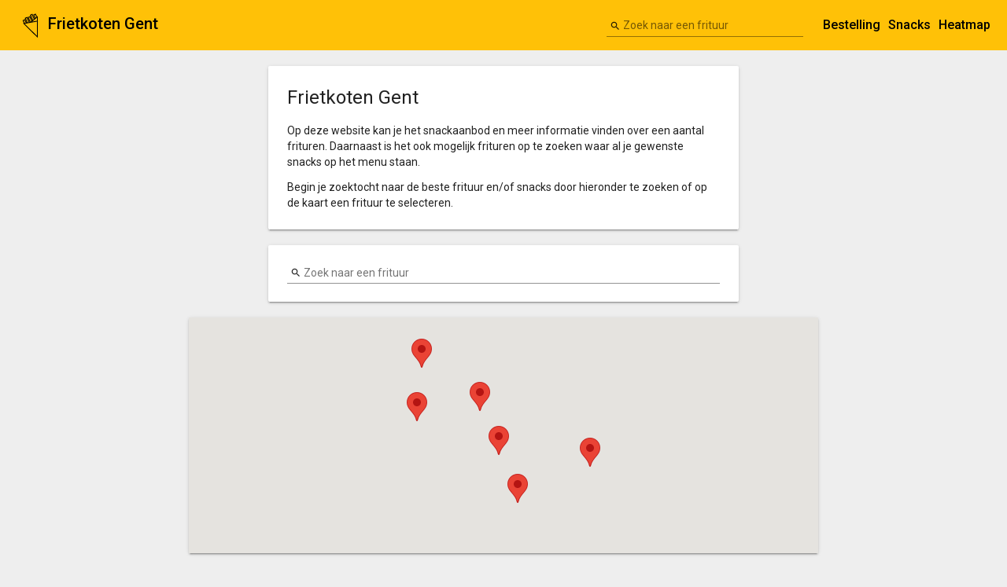

--- FILE ---
content_type: text/html; charset=utf-8
request_url: https://tuur29.github.io/FrietDB/
body_size: 547
content:
<!doctype html><html lang="nl"><head><meta charset="utf-8"><title>Frietkoten Gent</title><base href="./"><meta name="viewport" content="width=device-width,initial-scale=1"><meta name="description" content="Een database van het snackaanbod in een aantal frituren met een handig tool om je bestelling te noteren."><link rel="icon" type="image/png" href="favicon.png"><link href="https://fonts.googleapis.com/css?family=Roboto:300,400,500" rel="stylesheet"><link href="https://fonts.googleapis.com/icon?family=Material+Icons" rel="stylesheet"><link href="https://cdnjs.cloudflare.com/ajax/libs/normalize/7.0.0/normalize.min.css" rel="stylesheet"><link href="styles.8a81733680757a5008e3.bundle.css" rel="stylesheet"/></head><body><app><!-- Temporary Homepage --><div clas="mat-typography" style="font:400 14px/20px 'Roboto Light', 'Helvetica Neue', sans-serif;;background:#eee;min-height:100vh;margin-bottom:-1000px"><div style="background: #ffc107;padding:10px 5px;font-size:9px"><img src="assets/logo.svg" alt="Logo" width="35" height="35" style="margin:5px;float:left"><h1>Frietkoten Gent</h1></div><div style="margin:20px auto;padding:15px;max-width:550px;background: white;font-size:1.25em;text-align:center"><p>Loading...</p></div></div><!-- End temporary --></app><script type="text/javascript" src="inline.a20fb4f7bd9fbb0bbc6d.bundle.js"></script><script type="text/javascript" src="polyfills.3b96841d20e5dd86fffb.bundle.js"></script><script type="text/javascript" src="vendor.b9acbd9e13a743bbf5c8.bundle.js"></script><script type="text/javascript" src="main.fb2bb56880c491505eaa.bundle.js"></script></body></html>

--- FILE ---
content_type: image/svg+xml
request_url: https://tuur29.github.io/FrietDB/assets/logo.svg
body_size: 215
content:
<?xml version="1.0" encoding="utf-8"?>
<!-- Generator: Adobe Illustrator 20.1.0, SVG Export Plug-In . SVG Version: 6.00 Build 0)  -->
<svg version="1.1" id="Layer_1" xmlns="http://www.w3.org/2000/svg" xmlns:xlink="http://www.w3.org/1999/xlink" x="0px" y="0px"
	 viewBox="0 0 500 500" style="enable-background:new 0 0 500 500;" xml:space="preserve">
<style type="text/css">
	.st0{fill:none;stroke:#000000;stroke-width:15.67;stroke-miterlimit:10;}
</style>
<g>
	<polyline class="st0" points="380,169.1 132,213.1 379.5,457 379.5,91.6 256.2,190.1 	"/>
	<polyline class="st0" points="143.6,210.9 120,158.5 150.9,144.5 178.4,205.3 	"/>
	<polyline class="st0" points="198.2,203.4 159.1,116.5 190,102.6 233,197.8 	"/>
	<polyline class="st0" points="251.4,191.5 211.7,103.3 242.6,89.3 279.1,170.3 	"/>
	<polyline class="st0" points="296,157 252.7,60.5 283.6,46.6 323.7,135.9 	"/>
	<polyline class="st0" points="340.4,117.5 313,56.8 343.9,43 367.6,95.3 	"/>
</g>
</svg>


--- FILE ---
content_type: application/javascript; charset=utf-8
request_url: https://tuur29.github.io/FrietDB/5.2b3779fcfd2a1a87692b.chunk.js
body_size: 7408
content:
webpackJsonp([5],{KK25:function(l,n,u){"use strict";function t(l){return v._47(0,[(l()(),v._23(0,0,null,null,2,"a",[],[[1,"target",0],[8,"href",4]],[[null,"click"]],function(l,n,u){var t=!0;if("click"===n){t=!1!==v._37(l,1).onClick(u.button,u.ctrlKey,u.metaKey,u.shiftKey)&&t}return t},null,null)),v._21(1,671744,null,0,I.n,[I.l,I.a,q.h],{routerLink:[0,"routerLink"]},null),(l()(),v._45(2,null,[" bij ",""]))],function(l,n){l(n,1,0,"/shop/"+n.component.shopId)},function(l,n){var u=n.component;l(n,0,0,v._37(n,1).target,v._37(n,1).href),l(n,2,0,u.shopName)})}function e(l){return v._47(0,[(l()(),v._23(0,0,null,null,10,"button",[["aria-label","Reset"],["class","mat-icon-button"],["mat-icon-button",""],["matSuffix",""]],[[8,"disabled",0]],[[null,"click"]],function(l,n,u){var t=!0,e=l.component;if("click"===n){t=!1!==e.snackCtrl.reset()&&t}return t},R.d,R.b)),v._21(1,16384,null,0,j.u,[],null,null),v._21(2,180224,null,0,M.b,[v.R,v.q,P.a,$.h],null,null),v._21(3,16384,null,0,M.e,[],null,null),v._21(4,16384,[[6,4]],0,F.g,[],null,null),(l()(),v._45(-1,0,["\n      "])),(l()(),v._23(6,0,null,0,3,"mat-icon",[["class","mat-icon"],["role","img"]],null,null,null,A.b,A.a)),v._21(7,16384,null,0,j.u,[],null,null),v._21(8,638976,null,0,J.b,[v.R,v.q,J.d,[8,null]],null,null),(l()(),v._45(-1,0,["close"])),(l()(),v._45(-1,0,["\n    "]))],function(l,n){l(n,8,0)},function(l,n){l(n,0,0,v._37(n,2).disabled||null)})}function i(l){return v._47(0,[(l()(),v._23(0,0,null,null,3,"mat-icon",[["class","color-green mat-icon"],["role","img"]],null,null,null,A.b,A.a)),v._21(1,16384,null,0,j.u,[],null,null),v._21(2,638976,null,0,J.b,[v.R,v.q,J.d,[8,null]],null,null),(l()(),v._45(-1,0,["check_circle"]))],function(l,n){l(n,2,0)},null)}function a(l){return v._47(0,[(l()(),v._23(0,0,null,null,11,"mat-option",[["class","mat-option"],["role","option"]],[[1,"tabindex",0],[2,"mat-selected",null],[2,"mat-option-multiple",null],[2,"mat-active",null],[8,"id",0],[1,"aria-selected",0],[1,"aria-disabled",0],[2,"mat-option-disabled",null]],[[null,"onSelectionChange"],[null,"click"],[null,"keydown"]],function(l,n,u){var t=!0,e=l.component;if("click"===n){t=!1!==v._37(l,2)._selectViaInteraction()&&t}if("keydown"===n){t=!1!==v._37(l,2)._handleKeydown(u)&&t}if("onSelectionChange"===n){t=!1!==e.pickSnack(l.context.$implicit.id,u)&&t}return t},T.c,T.a)),v._21(1,16384,null,0,j.u,[],null,null),v._21(2,49152,[[7,4]],0,j.s,[v.q,v.j,[2,j.r]],{value:[0,"value"]},{onSelectionChange:"onSelectionChange"}),(l()(),v._45(-1,0,["\n            "])),(l()(),v._23(4,0,null,0,3,"span",[],null,null,null,null,null)),(l()(),v._45(5,null,[""," "])),(l()(),v._17(16777216,null,null,1,null,i)),v._21(7,16384,null,0,q.k,[v._5,v._0],{ngIf:[0,"ngIf"]},null),(l()(),v._45(-1,0,[" | "])),(l()(),v._23(9,0,null,0,1,"small",[],null,null,null,null,null)),(l()(),v._45(10,null,["",""])),(l()(),v._45(-1,0,["\n        "]))],function(l,n){l(n,2,0,n.context.$implicit.name),l(n,7,0,n.context.$implicit.vegi)},function(l,n){l(n,0,0,v._37(n,2)._getTabIndex(),v._37(n,2).selected,v._37(n,2).multiple,v._37(n,2).active,v._37(n,2).id,v._37(n,2).selected.toString(),v._37(n,2).disabled.toString(),v._37(n,2).disabled),l(n,5,0,n.context.$implicit.name),l(n,10,0,n.context.$implicit.type)})}function o(l){return v._47(0,[(l()(),v._23(0,0,null,null,11,"li",[],null,null,null,null,null)),(l()(),v._45(-1,null,["\n\n    "])),(l()(),v._23(2,16777216,null,null,8,"button",[["class","mat-raised-button"],["color","primary"],["mat-raised-button",""],["matTooltipPosition","below"]],[[8,"disabled",0]],[[null,"click"],[null,"longpress"],[null,"focus"],[null,"blur"],[null,"keydown"],[null,"touchend"]],function(l,n,u){var t=!0,e=l.component;if("longpress"===n){t=!1!==v._37(l,4).show()&&t}if("focus"===n){t=!1!==v._37(l,4).show()&&t}if("blur"===n){t=!1!==v._37(l,4).hide(0)&&t}if("keydown"===n){t=!1!==v._37(l,4)._handleKeydown(u)&&t}if("touchend"===n){t=!1!==v._37(l,4).hide(1500)&&t}if("click"===n){t=!1!==e.pickSnack(l.context.$implicit.id)&&t}return t},R.d,R.b)),v._21(3,16384,null,0,j.u,[],null,null),v._21(4,147456,null,0,z.c,[v.R,K.b,v.q,B.c,v._5,v.J,P.a,$.e,z.a,[2,E.c]],{position:[0,"position"],message:[1,"message"]},null),v._21(5,180224,null,0,M.b,[v.R,v.q,P.a,$.h],{color:[0,"color"]},null),v._21(6,16384,null,0,M.f,[],null,null),(l()(),v._45(-1,0,["\n      "])),(l()(),v._23(8,0,null,0,1,"span",[],null,null,null,null,null)),(l()(),v._45(9,null,["",""])),(l()(),v._45(-1,0,["\n    "])),(l()(),v._45(-1,null,["\n\n  "]))],function(l,n){l(n,4,0,"below",n.context.$implicit.name+" toevoegen");l(n,5,0,"primary")},function(l,n){l(n,2,0,v._37(n,5).disabled||null),l(n,9,0,n.context.$implicit.name)})}function c(l){return v._47(0,[(l()(),v._23(0,0,null,null,5,"ul",[["class","quickpick"]],null,null,null,null,null)),(l()(),v._45(-1,null,["\n  "])),(l()(),v._17(16777216,null,null,2,null,o)),v._21(3,802816,null,0,q.j,[v._5,v._0,v.B],{ngForOf:[0,"ngForOf"]},null),v._39(0,q.s,[]),(l()(),v._45(-1,null,["\n"]))],function(l,n){var u=n.component;l(n,3,0,v._46(n,3,0,v._37(n,4).transform(u.snacks,0,u.windowwidth>1e3?6:3)))},null)}function _(l){return v._47(0,[(l()(),v._23(0,16777216,null,null,4,"mat-icon",[["class","color-green mat-icon"],["matTooltip","Vegetarisch"],["role","img"]],null,[[null,"longpress"],[null,"focus"],[null,"blur"],[null,"keydown"],[null,"touchend"]],function(l,n,u){var t=!0;if("longpress"===n){t=!1!==v._37(l,2).show()&&t}if("focus"===n){t=!1!==v._37(l,2).show()&&t}if("blur"===n){t=!1!==v._37(l,2).hide(0)&&t}if("keydown"===n){t=!1!==v._37(l,2)._handleKeydown(u)&&t}if("touchend"===n){t=!1!==v._37(l,2).hide(1500)&&t}return t},A.b,A.a)),v._21(1,16384,null,0,j.u,[],null,null),v._21(2,147456,null,0,z.c,[v.R,K.b,v.q,B.c,v._5,v.J,P.a,$.e,z.a,[2,E.c]],{message:[0,"message"]},null),v._21(3,638976,null,0,J.b,[v.R,v.q,J.d,[8,null]],null,null),(l()(),v._45(-1,0,["check_circle"])),(l()(),v._17(0,null,null,0))],function(l,n){l(n,2,0,"Vegetarisch"),l(n,3,0)},null)}function r(l){return v._47(0,[(l()(),v._23(0,0,null,null,14,null,null,null,null,null,null,null)),(l()(),v._45(-1,null,["\n              "])),(l()(),v._23(2,16777216,null,null,11,"span",[["aria-label","Meer info"],["class","link"],["matTooltip","Meer info"]],null,[[null,"click"],[null,"longpress"],[null,"focus"],[null,"blur"],[null,"keydown"],[null,"touchend"]],function(l,n,u){var t=!0,e=l.component;if("longpress"===n){t=!1!==v._37(l,4).show()&&t}if("focus"===n){t=!1!==v._37(l,4).show()&&t}if("blur"===n){t=!1!==v._37(l,4).hide(0)&&t}if("keydown"===n){t=!1!==v._37(l,4)._handleKeydown(u)&&t}if("touchend"===n){t=!1!==v._37(l,4).hide(1500)&&t}if("click"===n){t=!1!==e.handleMoreInfo(l.parent.context.$implicit)&&t}return t},null,null)),v._21(3,16384,null,0,j.u,[],null,null),v._21(4,147456,null,0,z.c,[v.R,K.b,v.q,B.c,v._5,v.J,P.a,$.e,z.a,[2,E.c]],{message:[0,"message"]},null),(l()(),v._45(5,null,["\n                "," "])),(l()(),v._17(16777216,null,null,1,null,_)),v._21(7,16384,null,0,q.k,[v._5,v._0],{ngIf:[0,"ngIf"]},null),(l()(),v._45(-1,null,["\n                "])),(l()(),v._23(9,0,null,null,3,"mat-icon",[["class","mat-icon"],["role","img"]],null,null,null,A.b,A.a)),v._21(10,16384,null,0,j.u,[],null,null),v._21(11,638976,null,0,J.b,[v.R,v.q,J.d,[8,null]],null,null),(l()(),v._45(-1,0,["open_in_new"])),(l()(),v._45(-1,null,["\n              "])),(l()(),v._45(-1,null,["\n            "]))],function(l,n){l(n,4,0,"Meer info"),l(n,7,0,n.parent.context.$implicit.vegi),l(n,11,0)},function(l,n){l(n,5,0,n.parent.context.$implicit.name)})}function s(l){return v._47(0,[(l()(),v._23(0,16777216,null,null,4,"mat-icon",[["class","color-green mat-icon"],["matTooltip","Vegetarisch"],["role","img"]],null,[[null,"longpress"],[null,"focus"],[null,"blur"],[null,"keydown"],[null,"touchend"]],function(l,n,u){var t=!0;if("longpress"===n){t=!1!==v._37(l,2).show()&&t}if("focus"===n){t=!1!==v._37(l,2).show()&&t}if("blur"===n){t=!1!==v._37(l,2).hide(0)&&t}if("keydown"===n){t=!1!==v._37(l,2)._handleKeydown(u)&&t}if("touchend"===n){t=!1!==v._37(l,2).hide(1500)&&t}return t},A.b,A.a)),v._21(1,16384,null,0,j.u,[],null,null),v._21(2,147456,null,0,z.c,[v.R,K.b,v.q,B.c,v._5,v.J,P.a,$.e,z.a,[2,E.c]],{message:[0,"message"]},null),v._21(3,638976,null,0,J.b,[v.R,v.q,J.d,[8,null]],null,null),(l()(),v._45(-1,0,["check_circle"])),(l()(),v._17(0,null,null,0))],function(l,n){l(n,2,0,"Vegetarisch"),l(n,3,0)},null)}function d(l){return v._47(0,[(l()(),v._45(0,null,["\n              "," "])),(l()(),v._17(16777216,null,null,1,null,s)),v._21(2,16384,null,0,q.k,[v._5,v._0],{ngIf:[0,"ngIf"]},null),(l()(),v._45(-1,null,["\n            "]))],function(l,n){l(n,2,0,n.parent.context.$implicit.vegi)},function(l,n){l(n,0,0,n.parent.context.$implicit.name)})}function f(l){return v._47(0,[(l()(),v._23(0,16777216,null,null,8,"span",[["aria-label","Aanpassen"],["class","link"],["matTooltip","Aanpassen"]],null,[[null,"click"],[null,"longpress"],[null,"focus"],[null,"blur"],[null,"keydown"],[null,"touchend"]],function(l,n,u){var t=!0,e=l.component;if("longpress"===n){t=!1!==v._37(l,2).show()&&t}if("focus"===n){t=!1!==v._37(l,2).show()&&t}if("blur"===n){t=!1!==v._37(l,2).hide(0)&&t}if("keydown"===n){t=!1!==v._37(l,2)._handleKeydown(u)&&t}if("touchend"===n){t=!1!==v._37(l,2).hide(1500)&&t}if("click"===n){t=!1!==e.dialogsService.editsnack(l.parent.context.$implicit.id)&&t}return t},null,null)),v._21(1,16384,null,0,j.u,[],null,null),v._21(2,147456,null,0,z.c,[v.R,K.b,v.q,B.c,v._5,v.J,P.a,$.e,z.a,[2,E.c]],{message:[0,"message"]},null),(l()(),v._45(-1,null,["\n              "])),(l()(),v._23(4,0,null,null,3,"mat-icon",[["class","mat-icon"],["role","img"]],null,null,null,A.b,A.a)),v._21(5,16384,null,0,j.u,[],null,null),v._21(6,638976,null,0,J.b,[v.R,v.q,J.d,[8,null]],null,null),(l()(),v._45(-1,0,["edit"])),(l()(),v._45(-1,null,["\n            "])),(l()(),v._17(0,null,null,0))],function(l,n){l(n,2,0,"Aanpassen"),l(n,6,0)},null)}function m(l){return v._47(0,[(l()(),v._23(0,0,null,null,60,"mat-list-item",[["class","mat-list-item"],["role","listitem"]],null,[[null,"focus"],[null,"blur"]],function(l,n,u){var t=!0;if("focus"===n){t=!1!==v._37(l,2)._handleFocus()&&t}if("blur"===n){t=!1!==v._37(l,2)._handleBlur()&&t}return t},D.c,D.b)),v._21(1,16384,null,0,j.u,[],null,null),v._21(2,1097728,null,2,V.f,[v.R,v.q,[2,V.b],[2,V.j]],null,null),v._43(603979776,9,{_lines:1}),v._43(335544320,10,{_hasAvatar:0}),(l()(),v._45(-1,2,["\n\n          "])),(l()(),v._23(6,0,null,0,4,"mat-icon",[["class","mat-list-icon mat-icon"],["matListIcon",""],["role","img"]],null,null,null,A.b,A.a)),v._21(7,16384,null,0,j.u,[],null,null),v._21(8,16384,null,0,V.e,[],null,null),v._21(9,638976,null,0,J.b,[v.R,v.q,J.d,[8,null]],null,null),(l()(),v._45(-1,0,["check_box"])),(l()(),v._45(-1,2,["\n          "])),(l()(),v._23(12,0,null,2,9,"span",[],null,null,null,null,null)),(l()(),v._45(13,null,["\n            ","x \n\n            "])),(l()(),v._17(16777216,null,null,1,null,r)),v._21(15,16384,null,0,q.k,[v._5,v._0],{ngIf:[0,"ngIf"],ngIfElse:[1,"ngIfElse"]},null),(l()(),v._45(-1,null,["\n\n            "])),(l()(),v._17(0,[["onlyname",2]],null,0,null,d)),(l()(),v._45(-1,null,["\n\n            "])),(l()(),v._17(16777216,null,null,1,null,f)),v._21(20,16384,null,0,q.k,[v._5,v._0],{ngIf:[0,"ngIf"]},null),(l()(),v._45(-1,null,["\n\n          "])),(l()(),v._45(-1,2,["\n\n          "])),(l()(),v._23(23,0,null,2,0,"span",[["class","spacer"]],null,null,null,null,null)),(l()(),v._45(-1,2,["\n\n          "])),(l()(),v._23(25,16777216,null,2,10,"button",[["aria-label","1 toevoegen"],["class","mat-icon-button"],["mat-icon-button",""],["matTooltip","1 toevoegen"]],[[8,"disabled",0]],[[null,"click"],[null,"longpress"],[null,"focus"],[null,"blur"],[null,"keydown"],[null,"touchend"]],function(l,n,u){var t=!0,e=l.component;if("longpress"===n){t=!1!==v._37(l,27).show()&&t}if("focus"===n){t=!1!==v._37(l,27).show()&&t}if("blur"===n){t=!1!==v._37(l,27).hide(0)&&t}if("keydown"===n){t=!1!==v._37(l,27)._handleKeydown(u)&&t}if("touchend"===n){t=!1!==v._37(l,27).hide(1500)&&t}if("click"===n){t=!1!==e.editSnackCount(l.context.$implicit.id,l.context.$implicit.count+1)&&t}return t},R.d,R.b)),v._21(26,16384,null,0,j.u,[],null,null),v._21(27,147456,null,0,z.c,[v.R,K.b,v.q,B.c,v._5,v.J,P.a,$.e,z.a,[2,E.c]],{message:[0,"message"]},null),v._21(28,180224,null,0,M.b,[v.R,v.q,P.a,$.h],null,null),v._21(29,16384,null,0,M.e,[],null,null),(l()(),v._45(-1,0,["\n            "])),(l()(),v._23(31,0,null,0,3,"mat-icon",[["class","mat-icon"],["role","img"]],null,null,null,A.b,A.a)),v._21(32,16384,null,0,j.u,[],null,null),v._21(33,638976,null,0,J.b,[v.R,v.q,J.d,[8,null]],null,null),(l()(),v._45(-1,0,["add"])),(l()(),v._45(-1,0,["\n          "])),(l()(),v._45(-1,2,["\n          "])),(l()(),v._23(37,16777216,null,2,10,"button",[["aria-label","1 aftrekken"],["class","mat-icon-button"],["mat-icon-button",""],["matTooltip","1 aftrekken"]],[[8,"disabled",0]],[[null,"click"],[null,"longpress"],[null,"focus"],[null,"blur"],[null,"keydown"],[null,"touchend"]],function(l,n,u){var t=!0,e=l.component;if("longpress"===n){t=!1!==v._37(l,39).show()&&t}if("focus"===n){t=!1!==v._37(l,39).show()&&t}if("blur"===n){t=!1!==v._37(l,39).hide(0)&&t}if("keydown"===n){t=!1!==v._37(l,39)._handleKeydown(u)&&t}if("touchend"===n){t=!1!==v._37(l,39).hide(1500)&&t}if("click"===n){t=!1!==e.editSnackCount(l.context.$implicit.id,l.context.$implicit.count-1)&&t}return t},R.d,R.b)),v._21(38,16384,null,0,j.u,[],null,null),v._21(39,147456,null,0,z.c,[v.R,K.b,v.q,B.c,v._5,v.J,P.a,$.e,z.a,[2,E.c]],{message:[0,"message"]},null),v._21(40,180224,null,0,M.b,[v.R,v.q,P.a,$.h],null,null),v._21(41,16384,null,0,M.e,[],null,null),(l()(),v._45(-1,0,["\n            "])),(l()(),v._23(43,0,null,0,3,"mat-icon",[["class","mat-icon"],["role","img"]],null,null,null,A.b,A.a)),v._21(44,16384,null,0,j.u,[],null,null),v._21(45,638976,null,0,J.b,[v.R,v.q,J.d,[8,null]],null,null),(l()(),v._45(-1,0,["remove"])),(l()(),v._45(-1,0,["\n          "])),(l()(),v._45(-1,2,["\n          "])),(l()(),v._23(49,16777216,null,2,10,"button",[["aria-label","Verwijderen"],["class","mat-icon-button"],["color","warn"],["mat-icon-button",""],["matTooltip","Verwijderen"]],[[8,"disabled",0]],[[null,"click"],[null,"longpress"],[null,"focus"],[null,"blur"],[null,"keydown"],[null,"touchend"]],function(l,n,u){var t=!0,e=l.component;if("longpress"===n){t=!1!==v._37(l,51).show()&&t}if("focus"===n){t=!1!==v._37(l,51).show()&&t}if("blur"===n){t=!1!==v._37(l,51).hide(0)&&t}if("keydown"===n){t=!1!==v._37(l,51)._handleKeydown(u)&&t}if("touchend"===n){t=!1!==v._37(l,51).hide(1500)&&t}if("click"===n){t=!1!==e.editSnackCount(l.context.$implicit.id,0)&&t}return t},R.d,R.b)),v._21(50,16384,null,0,j.u,[],null,null),v._21(51,147456,null,0,z.c,[v.R,K.b,v.q,B.c,v._5,v.J,P.a,$.e,z.a,[2,E.c]],{message:[0,"message"]},null),v._21(52,180224,null,0,M.b,[v.R,v.q,P.a,$.h],{color:[0,"color"]},null),v._21(53,16384,null,0,M.e,[],null,null),(l()(),v._45(-1,0,["\n            "])),(l()(),v._23(55,0,null,0,3,"mat-icon",[["class","mat-icon"],["role","img"]],null,null,null,A.b,A.a)),v._21(56,16384,null,0,j.u,[],null,null),v._21(57,638976,null,0,J.b,[v.R,v.q,J.d,[8,null]],null,null),(l()(),v._45(-1,0,["delete"])),(l()(),v._45(-1,0,["\n          "])),(l()(),v._45(-1,2,["\n\n        "]))],function(l,n){var u=n.component;l(n,9,0),l(n,15,0,n.context.$implicit.image||n.context.$implicit.link,v._37(n,17)),l(n,20,0,u.globals.auth.token&&!u.globals.auth.admin);l(n,27,0,"1 toevoegen"),l(n,33,0);l(n,39,0,"1 aftrekken"),l(n,45,0);l(n,51,0,"Verwijderen");l(n,52,0,"warn"),l(n,57,0)},function(l,n){l(n,13,0,n.context.$implicit.count),l(n,25,0,v._37(n,28).disabled||null),l(n,37,0,v._37(n,40).disabled||null),l(n,49,0,v._37(n,52).disabled||null)})}function p(l){return v._47(0,[(l()(),v._23(0,0,null,null,6,null,null,null,null,null,null,null)),(l()(),v._45(-1,null,["\n          "])),(l()(),v._23(2,0,null,null,3,"mat-divider",[["aria-orientation","horizontal"],["class","mat-divider"],["role","separator"]],null,null,null,null,null)),v._21(3,16384,null,0,j.u,[],null,null),v._21(4,16384,null,0,V.d,[],null,null),v._21(5,16384,null,0,V.a,[],null,null),(l()(),v._45(-1,null,["\n        "]))],null,null)}function h(l){return v._47(0,[(l()(),v._23(0,0,null,null,11,null,null,null,null,null,null,null)),(l()(),v._45(-1,null,["\n        "])),(l()(),v._23(2,0,null,null,2,"h3",[["class","mat-subheader"],["mat-subheader",""]],null,null,null,null,null)),v._21(3,16384,null,0,V.i,[],null,null),(l()(),v._45(4,null,["",""])),(l()(),v._45(-1,null,["\n        "])),(l()(),v._17(16777216,null,null,1,null,m)),v._21(7,802816,null,0,q.j,[v._5,v._0,v.B],{ngForOf:[0,"ngForOf"]},null),(l()(),v._45(-1,null,["\n        "])),(l()(),v._17(16777216,null,null,1,null,p)),v._21(10,16384,null,0,q.k,[v._5,v._0],{ngIf:[0,"ngIf"]},null),(l()(),v._45(-1,null,["\n      "]))],function(l,n){l(n,7,0,n.context.$implicit[1]),l(n,10,0,!n.context.last)},function(l,n){l(n,4,0,n.context.$implicit[0])})}function b(l){return v._47(0,[(l()(),v._23(0,0,null,null,6,"mat-card",[["class","full mat-card"]],null,null,null,L.b,L.a)),v._21(1,16384,null,0,j.u,[],null,null),v._21(2,49152,null,0,N.a,[],null,null),(l()(),v._45(-1,0,["\n    "])),(l()(),v._23(4,0,null,0,1,"app-map",[],null,null,null,W.b,W.a)),v._21(5,638976,null,0,U.a,[G.a,H.a,Q.a],{shops:[0,"shops"]},null),(l()(),v._45(-1,0,["\n  "]))],function(l,n){l(n,5,0,n.component.filteredShops)},null)}function g(l){return v._47(0,[(l()(),v._23(0,0,null,null,48,null,null,null,null,null,null,null)),(l()(),v._45(-1,null,["\n\n  "])),(l()(),v._45(-1,null,["\n\n  "])),(l()(),v._23(3,0,null,null,40,"mat-card",[["class","list small mat-card"]],null,null,null,L.b,L.a)),v._21(4,16384,null,0,j.u,[],null,null),v._21(5,49152,null,0,N.a,[],null,null),(l()(),v._45(-1,0,["\n    "])),(l()(),v._23(7,0,null,0,1,"h2",[],null,null,null,null,null)),(l()(),v._45(-1,null,["Bestelling"])),(l()(),v._45(-1,0,["\n    "])),(l()(),v._23(10,0,null,0,9,"mat-list",[["class","mat-list"],["role","list"]],null,null,null,D.d,D.a)),v._21(11,16384,null,0,j.u,[],null,null),v._21(12,49152,null,0,V.b,[],null,null),v._21(13,16384,null,0,V.c,[],null,null),(l()(),v._45(-1,0,["\n\n      "])),(l()(),v._17(16777216,null,0,3,null,h)),v._21(16,802816,null,0,q.j,[v._5,v._0,v.B],{ngForOf:[0,"ngForOf"]},null),v._41(17,2),v._41(18,1),(l()(),v._45(-1,0,["\n\n    "])),(l()(),v._45(-1,0,["\n    "])),(l()(),v._23(21,0,null,0,21,"mat-card-actions",[["class","mat-card-actions"]],[[2,"mat-card-actions-align-end",null]],null,null,null,null)),v._21(22,16384,null,0,j.u,[],null,null),v._21(23,16384,null,0,N.b,[],null,null),(l()(),v._45(-1,null,["\n      "])),(l()(),v._23(25,0,null,null,4,"button",[["class","mat-button"],["mat-button",""]],[[8,"disabled",0]],[[null,"click"]],function(l,n,u){var t=!0,e=l.component;if("click"===n){t=!1!==e.print()&&t}return t},R.d,R.b)),v._21(26,16384,null,0,j.u,[],null,null),v._21(27,180224,null,0,M.b,[v.R,v.q,P.a,$.h],null,null),v._21(28,16384,null,0,M.c,[],null,null),(l()(),v._45(-1,0,["PRINT"])),(l()(),v._45(-1,null,["\n      "])),(l()(),v._23(31,0,null,null,4,"button",[["class","mat-button"],["mat-button",""]],[[8,"disabled",0]],[[null,"click"]],function(l,n,u){var t=!0,e=l.component;if("click"===n){t=!1!==e.email()&&t}return t},R.d,R.b)),v._21(32,16384,null,0,j.u,[],null,null),v._21(33,180224,null,0,M.b,[v.R,v.q,P.a,$.h],null,null),v._21(34,16384,null,0,M.c,[],null,null),(l()(),v._45(-1,0,["EMAIL"])),(l()(),v._45(-1,null,["\n      "])),(l()(),v._23(37,0,null,null,4,"button",[["class","right mat-button"],["color","warn"],["mat-button",""]],[[8,"disabled",0]],[[null,"click"]],function(l,n,u){var t=!0,e=l.component;if("click"===n){t=!1!==e.resetOrder()&&t}return t},R.d,R.b)),v._21(38,16384,null,0,j.u,[],null,null),v._21(39,180224,null,0,M.b,[v.R,v.q,P.a,$.h],{color:[0,"color"]},null),v._21(40,16384,null,0,M.c,[],null,null),(l()(),v._45(-1,0,["RESET"])),(l()(),v._45(-1,null,["\n    "])),(l()(),v._45(-1,0,["\n  "])),(l()(),v._45(-1,null,["\n\n  "])),(l()(),v._45(-1,null,["\n\n  "])),(l()(),v._17(16777216,null,null,1,null,b)),v._21(47,16384,null,0,q.k,[v._5,v._0],{ngIf:[0,"ngIf"]},null),(l()(),v._45(-1,null,["\n\n"]))],function(l,n){var u=n.component;l(n,16,0,v._46(n,16,0,l(n,18,0,v._37(n.parent,0),v._46(n,16,0,l(n,17,0,v._37(n.parent,1),u.fullAddedSnacks,"type")))));l(n,39,0,"warn"),l(n,47,0,null==u.filteredShops?null:u.filteredShops.length)},function(l,n){l(n,21,0,"end"===v._37(n,23).align),l(n,25,0,v._37(n,27).disabled||null),l(n,31,0,v._37(n,33).disabled||null),l(n,37,0,v._37(n,39).disabled||null)})}function k(l){return v._47(0,[v._39(0,X.a,[]),v._39(0,Z.a,[]),(l()(),v._23(2,0,null,null,11,"mat-card",[["class","small mat-card"]],null,null,null,L.b,L.a)),v._21(3,16384,null,0,j.u,[],null,null),v._21(4,49152,null,0,N.a,[],null,null),(l()(),v._45(-1,0,["\n  "])),(l()(),v._23(6,0,null,0,3,"h1",[],null,null,null,null,null)),(l()(),v._45(-1,null,["Maak je bestelling "])),(l()(),v._17(16777216,null,null,1,null,t)),v._21(9,16384,null,0,q.k,[v._5,v._0],{ngIf:[0,"ngIf"]},null),(l()(),v._45(-1,0,["\n  "])),(l()(),v._23(11,0,null,0,1,"p",[],null,null,null,null,null)),(l()(),v._45(-1,null,["Met deze tool kan je makkelijk de dichtste frituur vinden waar ze al jouw favoriete snacks hebben. Als extraatje kan je ook een handig briefje afdrukken om mee te nemen naar de frituur!"])),(l()(),v._45(-1,0,["\n"])),(l()(),v._45(-1,null,["\n\n"])),(l()(),v._45(-1,null,["\n\n"])),(l()(),v._23(16,0,null,null,58,"mat-card",[["class","small search mat-card"]],null,null,null,L.b,L.a)),v._21(17,16384,null,0,j.u,[],null,null),v._21(18,49152,null,0,N.a,[],null,null),(l()(),v._45(-1,0,["\n  "])),(l()(),v._23(20,0,null,0,53,"form",[["novalidate",""]],[[2,"ng-untouched",null],[2,"ng-touched",null],[2,"ng-pristine",null],[2,"ng-dirty",null],[2,"ng-valid",null],[2,"ng-invalid",null],[2,"ng-pending",null]],[[null,"submit"],[null,"reset"]],function(l,n,u){var t=!0;if("submit"===n){t=!1!==v._37(l,22).onSubmit(u)&&t}if("reset"===n){t=!1!==v._37(l,22).onReset()&&t}return t},null,null)),v._21(21,16384,null,0,Y.x,[],null,null),v._21(22,16384,null,0,Y.r,[[8,null],[8,null]],null,null),v._42(2048,null,Y.c,null,[Y.r]),v._21(24,16384,null,0,Y.q,[Y.c],null,null),(l()(),v._45(-1,null,["\n    "])),(l()(),v._23(26,0,null,null,46,"mat-form-field",[["class","full-width mat-input-container mat-form-field"]],[[2,"mat-input-invalid",null],[2,"mat-form-field-invalid",null],[2,"mat-form-field-can-float",null],[2,"mat-form-field-should-float",null],[2,"mat-focused",null],[2,"mat-primary",null],[2,"mat-accent",null],[2,"mat-warn",null],[2,"ng-untouched",null],[2,"ng-touched",null],[2,"ng-pristine",null],[2,"ng-dirty",null],[2,"ng-valid",null],[2,"ng-invalid",null],[2,"ng-pending",null]],null,null,ll.b,ll.a)),v._21(27,16384,null,0,j.u,[],null,null),v._21(28,7389184,null,6,F.b,[v.q,v.R,v.j,[2,j.k]],null,null),v._43(335544320,1,{_control:0}),v._43(335544320,2,{_placeholderChild:0}),v._43(603979776,3,{_errorChildren:1}),v._43(603979776,4,{_hintChildren:1}),v._43(603979776,5,{_prefixChildren:1}),v._43(603979776,6,{_suffixChildren:1}),(l()(),v._45(-1,1,["\n\n      "])),(l()(),v._23(36,0,null,0,10,"button",[["class","mat-icon-button"],["mat-icon-button",""],["matPrefix",""]],[[8,"disabled",0]],null,null,R.d,R.b)),v._21(37,16384,null,0,j.u,[],null,null),v._21(38,180224,null,0,M.b,[v.R,v.q,P.a,$.h],null,null),v._21(39,16384,null,0,M.e,[],null,null),v._21(40,16384,[[5,4]],0,F.f,[],null,null),(l()(),v._45(-1,0,["\n        "])),(l()(),v._23(42,0,null,0,3,"mat-icon",[["class","mat-icon"],["role","img"]],null,null,null,A.b,A.a)),v._21(43,16384,null,0,j.u,[],null,null),v._21(44,638976,null,0,J.b,[v.R,v.q,J.d,[8,null]],null,null),(l()(),v._45(-1,0,["search"])),(l()(),v._45(-1,0,["\n      "])),(l()(),v._45(-1,1,["\n\n      "])),(l()(),v._23(48,16777216,null,1,9,"input",[["aria-autocomplete","list"],["aria-label","Snack toevoegen"],["autocomplete","off"],["class","mat-input-element mat-form-field-autofill-control"],["matInput",""],["placeholder","Snack toevoegen"],["role","combobox"]],[[1,"aria-activedescendant",0],[1,"aria-expanded",0],[1,"aria-owns",0],[1,"id",0],[8,"placeholder",0],[8,"disabled",0],[8,"required",0],[8,"readOnly",0],[1,"aria-describedby",0],[1,"aria-invalid",0],[2,"ng-untouched",null],[2,"ng-touched",null],[2,"ng-pristine",null],[2,"ng-dirty",null],[2,"ng-valid",null],[2,"ng-invalid",null],[2,"ng-pending",null]],[[null,"focusin"],[null,"blur"],[null,"input"],[null,"keydown"],[null,"compositionstart"],[null,"compositionend"],[null,"focus"]],function(l,n,u){var t=!0;if("focusin"===n){t=!1!==v._37(l,50)._handleFocus()&&t}if("blur"===n){t=!1!==v._37(l,50)._onTouched()&&t}if("input"===n){t=!1!==v._37(l,50)._handleInput(u)&&t}if("keydown"===n){t=!1!==v._37(l,50)._handleKeydown(u)&&t}if("input"===n){t=!1!==v._37(l,51)._handleInput(u.target.value)&&t}if("blur"===n){t=!1!==v._37(l,51).onTouched()&&t}if("compositionstart"===n){t=!1!==v._37(l,51)._compositionStart()&&t}if("compositionend"===n){t=!1!==v._37(l,51)._compositionEnd(u.target.value)&&t}if("blur"===n){t=!1!==v._37(l,55)._focusChanged(!1)&&t}if("focus"===n){t=!1!==v._37(l,55)._focusChanged(!0)&&t}if("input"===n){t=!1!==v._37(l,55)._onInput()&&t}return t},null,null)),v._21(49,16384,null,0,j.u,[],null,null),v._21(50,147456,null,0,nl.e,[v.q,K.b,v._5,v.J,v.j,nl.a,[2,E.c],[2,F.b],[2,ul.b]],{autocomplete:[0,"autocomplete"]},null),v._21(51,16384,null,0,Y.d,[v.R,v.q,[2,Y.a]],null,null),v._42(1024,null,Y.n,function(l,n){return[l,n]},[nl.e,Y.d]),v._21(53,540672,null,0,Y.h,[[8,null],[8,null],[2,Y.n]],{form:[0,"form"]},null),v._42(2048,null,Y.o,null,[Y.h]),v._21(55,933888,null,0,tl.a,[v.q,v.R,P.a,[2,Y.o],[2,Y.r],[2,Y.j],j.e],{placeholder:[0,"placeholder"]},null),v._21(56,16384,null,0,Y.p,[Y.o],null,null),v._42(2048,[[1,4]],F.c,null,[tl.a]),(l()(),v._45(-1,1,["\n\n      "])),(l()(),v._17(16777216,null,3,1,null,e)),v._21(60,16384,null,0,q.k,[v._5,v._0],{ngIf:[0,"ngIf"]},null),(l()(),v._45(-1,1,["\n      \n      "])),(l()(),v._23(62,0,null,1,9,"mat-autocomplete",[["class","mat-autocomplete"]],null,null,null,el.b,el.a)),v._21(63,16384,null,0,j.u,[],null,null),v._21(64,1097728,[["autocomplete",4]],2,nl.c,[v.j,v.q],null,null),v._43(603979776,7,{options:1}),v._43(603979776,8,{optionGroups:1}),(l()(),v._45(-1,0,["\n        "])),(l()(),v._17(16777216,null,0,2,null,a)),v._21(69,802816,null,0,q.j,[v._5,v._0,v.B],{ngForOf:[0,"ngForOf"]},null),v._39(131072,q.b,[v.j]),(l()(),v._45(-1,0,["\n      "])),(l()(),v._45(-1,1,["\n\n    "])),(l()(),v._45(-1,null,["\n  "])),(l()(),v._45(-1,0,["\n"])),(l()(),v._45(-1,null,["\n\n"])),(l()(),v._45(-1,null,["\n"])),(l()(),v._17(16777216,null,null,1,null,c)),v._21(78,16384,null,0,q.k,[v._5,v._0],{ngIf:[0,"ngIf"]},null),(l()(),v._45(-1,null,["\n\n"])),(l()(),v._17(16777216,null,null,1,null,g)),v._21(81,16384,null,0,q.k,[v._5,v._0],{ngIf:[0,"ngIf"]},null),(l()(),v._45(-1,null,["\n"]))],function(l,n){var u=n.component;l(n,9,0,u.shopId),l(n,44,0),l(n,50,0,v._37(n,64)),l(n,53,0,u.snackCtrl);l(n,55,0,"Snack toevoegen"),l(n,60,0,u.snackCtrl.value),l(n,69,0,v._46(n,69,0,v._37(n,70).transform(u.filteredSnacks))),l(n,78,0,u.snacks),l(n,81,0,u.fullAddedSnacks.length)},function(l,n){l(n,20,0,v._37(n,24).ngClassUntouched,v._37(n,24).ngClassTouched,v._37(n,24).ngClassPristine,v._37(n,24).ngClassDirty,v._37(n,24).ngClassValid,v._37(n,24).ngClassInvalid,v._37(n,24).ngClassPending),l(n,26,1,[v._37(n,28)._control.errorState,v._37(n,28)._control.errorState,v._37(n,28)._canPlaceholderFloat,v._37(n,28)._control.shouldPlaceholderFloat||v._37(n,28)._shouldAlwaysFloat,v._37(n,28)._control.focused,"primary"==v._37(n,28).color,"accent"==v._37(n,28).color,"warn"==v._37(n,28).color,v._37(n,28)._shouldForward("untouched"),v._37(n,28)._shouldForward("touched"),v._37(n,28)._shouldForward("pristine"),v._37(n,28)._shouldForward("dirty"),v._37(n,28)._shouldForward("valid"),v._37(n,28)._shouldForward("invalid"),v._37(n,28)._shouldForward("pending")]),l(n,36,0,v._37(n,38).disabled||null),l(n,48,1,[null==v._37(n,50).activeOption?null:v._37(n,50).activeOption.id,v._37(n,50).panelOpen.toString(),null==v._37(n,50).autocomplete?null:v._37(n,50).autocomplete.id,v._37(n,55).id,v._37(n,55).placeholder,v._37(n,55).disabled,v._37(n,55).required,v._37(n,55).readonly,v._37(n,55)._ariaDescribedby||null,v._37(n,55).errorState,v._37(n,56).ngClassUntouched,v._37(n,56).ngClassTouched,v._37(n,56).ngClassPristine,v._37(n,56).ngClassDirty,v._37(n,56).ngClassValid,v._37(n,56).ngClassInvalid,v._37(n,56).ngClassPending])})}function w(l){return v._47(0,[(l()(),v._23(0,0,null,null,1,"app-order",[],null,null,null,k,pl)),v._21(1,114688,null,0,dl,[I.a,G.a,al.a,ol.a,il.a],null,null)],function(l,n){l(n,1,0)},null)}Object.defineProperty(n,"__esModule",{value:!0});var v=u("/oeL"),y=function(){function l(){}return l}(),S=u("8HKE"),C=u("kJcM"),O=u("O00e"),x=["@media print{.link[_ngcontent-%COMP%]   mat-icon[_ngcontent-%COMP%], .quickpick[_ngcontent-%COMP%], mat-card.list[_ngcontent-%COMP%]   button[_ngcontent-%COMP%], mat-card.list[_ngcontent-%COMP%]   mat-card-actions[_ngcontent-%COMP%], mat-card[_ngcontent-%COMP%]:not(.list){display:none}}.quickpick[_ngcontent-%COMP%]{margin:0;padding:0;list-style:none;text-align:center;max-width:600px;margin:0 auto}.quickpick[_ngcontent-%COMP%]   li[_ngcontent-%COMP%]{display:inline-block;vertical-align:top;margin:0;padding:0;margin:5px;width:190px;height:90px}.quickpick[_ngcontent-%COMP%]   button[_ngcontent-%COMP%]{padding:0;width:100%;height:100%;font-size:1.5em;word-wrap:break-word;word-break:break-word;white-space:normal;overflow:none}mat-list-item[_ngcontent-%COMP%]   span[_ngcontent-%COMP%]{margin:5px}mat-option[_ngcontent-%COMP%]   mat-icon[_ngcontent-%COMP%]{margin:0;font-size:1em;vertical-align:sub}.right[_ngcontent-%COMP%]{float:right}.link[_ngcontent-%COMP%]{cursor:pointer}.link[_ngcontent-%COMP%]   mat-icon[_ngcontent-%COMP%]{font-size:1.25em;vertical-align:sub}"],I=u("BkNc"),q=u("qbdv"),R=u("wjk8"),j=u("j5BN"),M=u("ghl+"),P=u("V8+5"),$=u("8Xfy"),F=u("Lpd/"),A=u("Bhux"),J=u("vgc3"),T=u("8oXs"),z=u("jk5D"),K=u("OFGE"),B=u("4jwp"),E=u("l6RC"),D=u("0EVt"),V=u("dYU3"),L=u("z4MQ"),N=u("Ioj9"),W=u("3tcJ"),U=u("Q8g7"),G=u("D0Sm"),H=u("wW3n"),Q=u("BfPg"),X=u("bONW"),Z=u("JH/S"),Y=u("bm2B"),ll=u("6OSA"),nl=u("1ini"),ul=u("fc+i"),tl=u("SlD5"),el=u("Elun"),il=u("UrcE"),al=u("bMvc"),ol=u("GpwB"),cl=u("v6mI"),_l=u("gRkV"),rl=(u("9jMf"),u("5v8a"),this&&this.__decorate||function(l,n,u,t){var e,i=arguments.length,a=i<3?n:null===t?t=Object.getOwnPropertyDescriptor(n,u):t;if("object"==typeof Reflect&&"function"==typeof Reflect.decorate)a=Reflect.decorate(l,n,u,t);else for(var o=l.length-1;o>=0;o--)(e=l[o])&&(a=(i<3?e(a):i>3?e(n,u,a):e(n,u))||a);return i>3&&a&&Object.defineProperty(n,u,a),a}),sl=this&&this.__metadata||function(l,n){if("object"==typeof Reflect&&"function"==typeof Reflect.metadata)return Reflect.metadata(l,n)},dl=function(){function l(l,n,u,t,e){this.route=l,this.globals=n,this.shopDataService=u,this.snackDataService=t,this.dialogsService=e,this.shopId="",this.shopName="",this.snackCtrl=new Y.g,this.windowwidth=window.innerWidth,this.fullAddedSnacks=[],this.addedSnacks=[]}return l.prototype.ngOnInit=function(){var l=this;this.subroute=this.route.params.subscribe(function(n){l.shopId=n.id?n.id:"",""==l.shopId?l.snackDataService.getSnacks().subscribe(function(n){l.snacks=n,l.refreshAddedSnacks(),l.filteredSnacks=l.snackCtrl.valueChanges.startWith(null).map(function(n){return n?l.filterSnacks(n):l.snacks.slice()})}):(l.resetOrder(),l.shopDataService.getShop(l.shopId).subscribe(function(n){l.snacks=n.snacks,l.shopName=n.name,l.refreshAddedSnacks(),l.filteredSnacks=l.snackCtrl.valueChanges.startWith(null).map(function(n){return n?l.filterSnacks(n):l.snacks.slice()})}))}),this.addedSnacks&&this.refreshShops()},l.prototype.normalize=function(l){return Object(_l.a)(l.toLowerCase())},l.prototype.filterSnacks=function(l){var n=this;return this.snacks.filter(function(u){return n.normalize(u.name).indexOf(n.normalize(l))>-1||n.normalize(u.type).indexOf(n.normalize(l))>-1})},l.prototype.pickSnack=function(l,n){var u=this;if(void 0===n||n.source.selected){var t=this.addedSnacks.find(function(n){return n.id===l});if(t)this.editSnackCount(t.id,t.count+1);else{var e={id:l,count:1};this.addedSnacks.push(e),this.refreshShops()}this.refreshAddedSnacks(),setTimeout(function(){u.snackCtrl.reset({value:"",disabled:!0}),u.snackCtrl.enable()},1)}},l.prototype.refreshAddedSnacks=function(){var l=this;this.fullAddedSnacks=this.addedSnacks.map(function(n){var u=l.snacks.find(function(l){return l.id==n.id});return u.count=n.count,u})},l.prototype.refreshShops=function(){var l=this;this.addedSnacks.length>0&&this.shopDataService.getShopsBySnacks(this.addedSnacks.map(function(l){return l.id})).subscribe(function(n){l.filteredShops=n})},l.prototype.editSnackCount=function(l,n){n<=0?(this.addedSnacks.splice(this.addedSnacks.indexOf(this.addedSnacks.find(function(n){return n.id===l})),1),this.addedSnacks&&this.refreshShops()):this.addedSnacks.find(function(n){return n.id===l}).count=n,this.addedSnacks.save(),this.refreshAddedSnacks()},l.prototype.resetOrder=function(){this.addedSnacks=[],this.fullAddedSnacks=[],this.snackCtrl.reset()},l.prototype.handleMoreInfo=function(l){""!=l.image?this.dialogsService.snackinfo(l.id):""!=l.link&&window.open(l.link)},l.prototype.print=function(){window.print()},l.prototype.email=function(){var l="\n\n";this.fullAddedSnacks.forEach(function(n){l+="\t- "+n.count+"x "+n.name+"\n"}),window.open("mailto:?subject=Lijst%20frieten&body="+encodeURIComponent(l+"\n"))},l.ctorParameters=function(){return[{type:I.a},{type:G.a},{type:al.a},{type:ol.a},{type:il.a}]},l}();rl([Object(cl.a)(),sl("design:type","function"==typeof(fl=void 0!==cl.WebstorableArray&&cl.WebstorableArray)&&fl||Object)],dl.prototype,"addedSnacks",void 0);var fl,ml=[x],pl=v._20({encapsulation:0,styles:ml,data:{}}),hl=v._18("app-order",dl,w,{},{},[]),bl=u("LT5m"),gl=u("w24y"),kl=u("CPp0"),wl=u("ppgG"),vl=u("YXpL"),yl=u("CZgk"),Sl=u("0bRs"),Cl=u("0cZJ"),Ol=u("TIbN"),xl=u("tSzE"),Il=u("22eE"),ql=u("QDfb"),Rl=u("/PZF"),jl=u("9WSW"),Ml=u("EAee"),Pl=u("q+Vp"),$l=u("6cIq");u.d(n,"OrderModuleNgFactory",function(){return Fl});var Fl=v._19(y,[],function(l){return v._34([v._35(512,v.m,v._15,[[8,[S.a,S.b,C.a,O.a,hl]],[3,v.m],v.H]),v._35(4608,q.m,q.l,[v.D]),v._35(6144,E.b,null,[ul.b]),v._35(4608,E.c,E.c,[[2,E.b]]),v._35(4608,P.a,P.a,[]),v._35(5120,B.c,B.a,[[3,B.c],v.J,P.a]),v._35(5120,B.f,B.e,[[3,B.f],P.a,v.J,B.c]),v._35(4608,K.g,K.g,[B.c,B.f]),v._35(5120,K.d,K.j,[[3,K.d]]),v._35(4608,K.m,K.m,[B.f]),v._35(4608,K.b,K.b,[K.g,K.d,v.m,K.m,v.g,v.z,v.J]),v._35(5120,K.k,K.l,[K.b]),v._35(5120,$.n,$.m,[[3,$.n],[2,$.k],P.a]),v._35(4608,bl.b,bl.b,[K.b,$.n,v.z,[3,bl.b]]),v._35(4608,$.j,$.j,[P.a]),v._35(4608,$.i,$.i,[$.j,P.a,v.J]),v._35(136192,$.e,$.c,[[3,$.e],P.a]),v._35(5120,$.h,$.f,[[3,$.h],v.J,P.a]),v._35(5120,gl.a,gl.b,[K.b]),v._35(4608,gl.c,gl.c,[K.b,v.z,[2,q.g],gl.a,[3,gl.c]]),v._35(5120,z.a,z.b,[K.b]),v._35(5120,J.d,J.a,[[3,J.d],[2,kl.e],ul.c]),v._35(5120,nl.a,nl.b,[K.b]),v._35(4608,j.e,j.e,[]),v._35(4608,wl.a,wl.a,[]),v._35(4608,Y.y,Y.y,[]),v._35(4608,Y.f,Y.f,[]),v._35(4608,Q.a,Q.a,[H.a,v.J]),v._35(512,I.o,I.o,[[2,I.t],[2,I.l]]),v._35(512,q.c,q.c,[]),v._35(512,j.B,j.B,[]),v._35(512,j.c,j.c,[]),v._35(512,E.a,E.a,[]),v._35(256,j.g,!0,[]),v._35(512,j.m,j.m,[[2,j.g]]),v._35(512,vl.b,vl.b,[]),v._35(512,j.o,j.o,[]),v._35(512,P.b,P.b,[]),v._35(512,j.y,j.y,[]),v._35(512,j.w,j.w,[]),v._35(512,V.g,V.g,[]),v._35(512,yl.f,yl.f,[]),v._35(512,B.b,B.b,[]),v._35(512,K.e,K.e,[]),v._35(512,bl.d,bl.d,[]),v._35(512,$.a,$.a,[]),v._35(512,gl.g,gl.g,[]),v._35(512,z.d,z.d,[]),v._35(512,J.c,J.c,[]),v._35(512,M.d,M.d,[]),v._35(512,N.f,N.f,[]),v._35(512,j.t,j.t,[]),v._35(512,nl.d,nl.d,[]),v._35(512,F.d,F.d,[]),v._35(512,tl.b,tl.b,[]),v._35(512,Sl.b,Sl.b,[]),v._35(512,wl.c,wl.c,[]),v._35(512,Cl.b,Cl.b,[]),v._35(512,Ol.a,Ol.a,[]),v._35(512,Y.v,Y.v,[]),v._35(512,Y.l,Y.l,[]),v._35(512,Y.s,Y.s,[]),v._35(512,xl.a,xl.a,[]),v._35(512,Il.a,Il.a,[]),v._35(512,ql.a,ql.a,[]),v._35(512,Rl.a,Rl.a,[]),v._35(512,jl.a,jl.a,[]),v._35(512,Ml.a,Ml.a,[]),v._35(512,Pl.a,Pl.a,[]),v._35(512,$l.a,$l.a,[]),v._35(512,y,y,[]),v._35(1024,I.j,function(){return[[{path:":id",component:dl,pathMatch:"full"},{path:"",component:dl,pathMatch:"full"}]]},[])])})}});

--- FILE ---
content_type: application/javascript; charset=utf-8
request_url: https://tuur29.github.io/FrietDB/7.fb000cd33288c5082f93.chunk.js
body_size: 1094
content:
webpackJsonp([7],{"4kWG":function(l,n,a){"use strict";function _(l){return e._47(0,[(l()(),e._45(-1,null,["\n\n    "])),(l()(),e._23(1,0,null,null,9,"mat-card",[["class","mat-card"]],null,null,null,b.b,b.a)),e._21(2,16384,null,0,p.u,[],null,null),e._21(3,49152,null,0,i.a,[],null,null),(l()(),e._45(-1,0,["\n      "])),(l()(),e._23(5,0,null,0,1,"h1",[],null,null,null,null,null)),(l()(),e._45(-1,null,["Heatmap"])),(l()(),e._45(-1,0,["\n      "])),(l()(),e._23(8,0,null,0,1,"p",[],null,null,null,null,null)),(l()(),e._45(-1,null,["Hieronder kan je een beeld krijgen waar de meeste frituren al gecatalogiseerd zijn."])),(l()(),e._45(-1,0,["\n    "])),(l()(),e._45(-1,null,["\n\n    "])),(l()(),e._23(12,0,null,null,6,"mat-card",[["class","full mat-card"]],null,null,null,b.b,b.a)),e._21(13,16384,null,0,p.u,[],null,null),e._21(14,49152,null,0,i.a,[],null,null),(l()(),e._45(-1,0,["\n      "])),(l()(),e._23(16,0,null,0,1,"app-map",[["height","60vh"]],null,null,null,s.b,s.a)),e._21(17,638976,null,0,d.a,[f.a,h.a,m.a],{shops:[0,"shops"],markers:[1,"markers"],heatmap:[2,"heatmap"],height:[3,"height"]},null),(l()(),e._45(-1,0,["\n    "])),(l()(),e._45(-1,null,["\n\n  "]))],function(l,n){l(n,17,0,n.component.shops,!1,!0,"60vh")},null)}function u(l){return e._47(0,[(l()(),e._23(0,0,null,null,1,"app-heatmap",[],null,null,null,_,v)),e._21(1,114688,null,0,j,[g.a],null,null)],function(l,n){l(n,1,0)},null)}Object.defineProperty(n,"__esModule",{value:!0});var e=a("/oeL"),t=function(){function l(){}return l}(),c=a("8HKE"),r=a("kJcM"),o=a("O00e"),b=a("z4MQ"),p=a("j5BN"),i=a("Ioj9"),s=a("3tcJ"),d=a("Q8g7"),f=a("D0Sm"),h=a("wW3n"),m=a("BfPg"),g=a("bMvc"),j=function(){function l(l){this.shopDataService=l}return l.prototype.ngOnInit=function(){var l=this;this.shopDataService.getShops().subscribe(function(n){l.shops=n})},l.ctorParameters=function(){return[{type:g.a}]},l}(),k=[],v=e._20({encapsulation:2,styles:k,data:{}}),J=e._18("app-heatmap",j,u,{},{},[]),y=a("qbdv"),w=a("l6RC"),D=a("fc+i"),M=a("V8+5"),z=a("4jwp"),B=a("OFGE"),H=a("8Xfy"),S=a("LT5m"),I=a("w24y"),L=a("jk5D"),N=a("vgc3"),O=a("CPp0"),P=a("1ini"),q=a("ppgG"),C=a("BkNc"),G=a("YXpL"),E=a("dYU3"),F=a("CZgk"),Q=a("ghl+"),R=a("Lpd/"),T=a("SlD5"),V=a("0bRs"),W=a("0cZJ"),X=a("TIbN"),Y=a("q+Vp"),Z=a("6cIq");a.d(n,"HeatmapModuleNgFactory",function(){return K});var K=e._19(t,[],function(l){return e._34([e._35(512,e.m,e._15,[[8,[c.a,c.b,r.a,o.a,J]],[3,e.m],e.H]),e._35(4608,y.m,y.l,[e.D]),e._35(6144,w.b,null,[D.b]),e._35(4608,w.c,w.c,[[2,w.b]]),e._35(4608,M.a,M.a,[]),e._35(5120,z.c,z.a,[[3,z.c],e.J,M.a]),e._35(5120,z.f,z.e,[[3,z.f],M.a,e.J,z.c]),e._35(4608,B.g,B.g,[z.c,z.f]),e._35(5120,B.d,B.j,[[3,B.d]]),e._35(4608,B.m,B.m,[z.f]),e._35(4608,B.b,B.b,[B.g,B.d,e.m,B.m,e.g,e.z,e.J]),e._35(5120,B.k,B.l,[B.b]),e._35(5120,H.n,H.m,[[3,H.n],[2,H.k],M.a]),e._35(4608,S.b,S.b,[B.b,H.n,e.z,[3,S.b]]),e._35(4608,H.j,H.j,[M.a]),e._35(4608,H.i,H.i,[H.j,M.a,e.J]),e._35(136192,H.e,H.c,[[3,H.e],M.a]),e._35(5120,H.h,H.f,[[3,H.h],e.J,M.a]),e._35(5120,I.a,I.b,[B.b]),e._35(4608,I.c,I.c,[B.b,e.z,[2,y.g],I.a,[3,I.c]]),e._35(5120,L.a,L.b,[B.b]),e._35(5120,N.d,N.a,[[3,N.d],[2,O.e],D.c]),e._35(5120,P.a,P.b,[B.b]),e._35(4608,p.e,p.e,[]),e._35(4608,q.a,q.a,[]),e._35(4608,m.a,m.a,[h.a,e.J]),e._35(512,C.o,C.o,[[2,C.t],[2,C.l]]),e._35(512,y.c,y.c,[]),e._35(512,p.B,p.B,[]),e._35(512,p.c,p.c,[]),e._35(512,w.a,w.a,[]),e._35(256,p.g,!0,[]),e._35(512,p.m,p.m,[[2,p.g]]),e._35(512,G.b,G.b,[]),e._35(512,p.o,p.o,[]),e._35(512,M.b,M.b,[]),e._35(512,p.y,p.y,[]),e._35(512,p.w,p.w,[]),e._35(512,E.g,E.g,[]),e._35(512,F.f,F.f,[]),e._35(512,z.b,z.b,[]),e._35(512,B.e,B.e,[]),e._35(512,S.d,S.d,[]),e._35(512,H.a,H.a,[]),e._35(512,I.g,I.g,[]),e._35(512,L.d,L.d,[]),e._35(512,N.c,N.c,[]),e._35(512,Q.d,Q.d,[]),e._35(512,i.f,i.f,[]),e._35(512,p.t,p.t,[]),e._35(512,P.d,P.d,[]),e._35(512,R.d,R.d,[]),e._35(512,T.b,T.b,[]),e._35(512,V.b,V.b,[]),e._35(512,q.c,q.c,[]),e._35(512,W.b,W.b,[]),e._35(512,X.a,X.a,[]),e._35(512,Y.a,Y.a,[]),e._35(512,Z.a,Z.a,[]),e._35(512,t,t,[]),e._35(1024,C.j,function(){return[[{path:"",component:j,pathMatch:"full"}]]},[])])})}});

--- FILE ---
content_type: application/javascript; charset=utf-8
request_url: https://tuur29.github.io/FrietDB/main.fb2bb56880c491505eaa.bundle.js
body_size: 21632
content:
webpackJsonp([10],{"+2FO":function(l,n,e){"use strict";e.d(n,"a",function(){return o});var u=e("6lRS"),t=e("bm2B"),r=e("D0Sm"),o=function(){function l(l,n,e){this.globals=l,this.dialogRef=n,this.fb=e,this.form=e.group({name:["",t.u.required],email:["",t.u.email],passwordGroup:e.group({password:["",[t.u.required,t.u.minLength(10)]],password2:["",t.u.required]},{validator:this.comparePasswords})})}return l.prototype.onBeforeUnload=function(l){return!this.form.dirty},l.prototype.ngOnInit=function(){var l=this;this.form.valueChanges.subscribe(function(n){l.form.dirty&&(l.dialogRef.disableClose=!0)})},l.prototype.onNoClick=function(){this.dialogRef.close()},l.prototype.onSubmit=function(l){var n=this;this.globals.register(l.email,l.name,l.passwordGroup.password).subscribe(function(){n.dialogRef.close()},function(l){l.indexOf("E11000")>-1?n.form.controls.email.setErrors({inuse:!0}):alert("Er ging iets mis tijdens de registratie")})},l.prototype.comparePasswords=function(l){return l.get("password").value===l.get("password2").value?null:{different:!0}},l.ctorParameters=function(){return[{type:r.a},{type:u.b},{type:t.f}]},l}()},"/OAY":function(l,n,e){"use strict";e.d(n,"a",function(){return s});var u=e("CPp0"),t=e("D0Sm"),r=e("6+eI"),o=e("bKpL"),a=(e.n(o),e("5v8a")),i=(e.n(a),e("xpf9")),s=(e.n(i),function(){function l(l,n,e){this.http=l,this.globals=n,this.messagesService=e,this.url="/FrietDB/api/users/"}return l.prototype.getUsers=function(){var l=this;return this.globals.loading=!0,this.http.get(this.url+"root.json",{headers:new u.d({Authorization:"Bearer "+this.globals.auth.token})}).map(function(n){return l.globals.loading=!1,n.json()}).catch(function(n){return l.globals.failed=!0,l.messagesService.sendServerError(),o.Observable.throw(n.json().error||"Server error")})},l.prototype.approveUser=function(l){throw this.messagesService.sendRemovedActionError(),new Error("Action no longer supported")},l.prototype.disableUser=function(l){throw this.messagesService.sendRemovedActionError(),new Error("Action no longer supported")},l.ctorParameters=function(){return[{type:u.e},{type:t.a},{type:r.a}]},l}())},0:function(l,n,e){l.exports=e("cDNt")},"6+eI":function(l,n,e){"use strict";e.d(n,"a",function(){return t});var u=e("6lRS"),t=function(){function l(l){this.snackBar=l}return l.prototype.send=function(l,n,e){var u;return u=this.snackBar.open(l,n||"",{duration:e||7500}),u.onAction()},l.prototype.sendServerError=function(l){this.send("Deze pagina bestaat niet meer!",l?"":"HERLADEN",36e5).subscribe(function(){return window.location.reload()})},l.prototype.sendRemovedActionError=function(){this.send("Deze actie werkt niet in demo modus!","SLUITEN",5e3).subscribe()},l.ctorParameters=function(){return[{type:u.c}]},l}()},"6G8B":function(l,n,e){"use strict";e.d(n,"a",function(){return u});var u=function(){function l(){}return l}()},"7idL":function(l,n,e){"use strict";e.d(n,"a",function(){return c});var u=e("CPp0"),t=e("D0Sm"),r=e("6+eI"),o=e("bMvc"),a=e("GpwB"),i=e("bKpL"),s=(e.n(i),e("5v8a")),_=(e.n(s),e("xpf9")),c=(e.n(_),function(){function l(l,n,e,u,t){this.http=l,this.globals=n,this.messagesService=e,this.shopDataService=u,this.snackDataService=t,this.url="/FrietDB/api/edits/"}return l.prototype.getShopEdits=function(){var l=this;return this.globals.loading=!0,this.http.get(this.url+"shops.json",{headers:new u.d({Authorization:"Bearer "+this.globals.auth.token})}).map(function(n){return l.globals.loading=!1,n.json()}).catch(function(n){return l.globals.failed=!0,l.messagesService.sendServerError(),i.Observable.throw(n.json().error||"Server error")})},l.prototype.getSnackEdits=function(){var l=this;return this.globals.loading=!0,this.http.get(this.url+"snacks.json",{headers:new u.d({Authorization:"Bearer "+this.globals.auth.token})}).map(function(n){return l.globals.loading=!1,n.json()}).catch(function(n){return l.globals.failed=!0,l.messagesService.sendServerError(),i.Observable.throw(n.json().error||"Server error")})},l.prototype.getPendingSnacks=function(l){var n=this;return this.globals.loading=!0,this.http.get(this.url+"snacks/"+l+".json",{headers:new u.d({Authorization:"Bearer "+this.globals.auth.token})}).map(function(l){return n.globals.loading=!1,l.json()}).catch(function(l){return n.messagesService.sendServerError(),i.Observable.throw(l.json().error||"Server error")})},l.prototype.getItem=function(l){var n=this;return this.globals.loading=!0,this.http.get(this.url+l+".json",{headers:new u.d({Authorization:"Bearer "+this.globals.auth.token})}).map(function(l){return n.globals.loading=!1,l.json().item}).catch(function(l){return n.globals.failed=!0,n.messagesService.sendServerError(),i.Observable.throw(l.json().error||"Server error")})},l.prototype.saveEdit=function(l,n){throw this.messagesService.sendRemovedActionError(),new Error("Action no longer supported")},l.prototype.accept=function(l){throw this.messagesService.sendRemovedActionError(),new Error("Action no longer supported")},l.prototype.remove=function(l){throw this.messagesService.sendRemovedActionError(),new Error("Action no longer supported")},l.ctorParameters=function(){return[{type:u.e},{type:t.a},{type:r.a},{type:o.a},{type:a.a}]},l}())},"7n7R":function(l,n,e){"use strict";e.d(n,"a",function(){return a});var u=e("BkNc"),t=e("bm2B"),r=e("D0Sm"),o=e("UrcE"),a=function(){function l(l,n,e,u){var r=this;this.globals=l,this.dialogsService=n,this.router=e,this.fb=u,this.loginerror=null,this.form=u.group({email:["user@domain.com",t.u.email],password:["password12",[t.u.required,t.u.minLength(10)]]}),this.form.valueChanges.subscribe(function(){r.loginerror=null})}return l.prototype.ngOnInit=function(){},l.prototype.onSubmit=function(l){var n=this;this.globals.login(l.email,l.password).subscribe(function(){n.redirect&&n.router.navigate([n.redirect])},function(l){setTimeout(function(){n.loginerror=l.message})})},l.prototype.logout=function(){this.globals.logout(),this.router.navigate([""])},l.ctorParameters=function(){return[{type:r.a},{type:o.a},{type:u.l},{type:t.f}]},l}()},"8zob":function(l,n,e){"use strict";e.d(n,"a",function(){return s});var u=e("6lRS"),t=e("D0Sm"),r=e("7idL"),o=e("GpwB"),a=e("6+eI"),i=e("bm2B"),s=function(){function l(l,n,e,u,t,r){this.globals=l,this.editDataService=n,this.snackDataService=e,this.messagesService=u,this.dialogRef=t,this.fb=r,this.types=[],this.form=this.fb.group({name:["",i.u.required],type:["",i.u.required],image:["",i.u.pattern("^https?://.+$")],link:["",i.u.pattern("^https?://.+$")],vegi:[!1]})}return l.prototype.onBeforeUnload=function(l){return!this.form.dirty},l.prototype.ngOnInit=function(){var l=this;this.form.valueChanges.subscribe(function(n){l.form.dirty&&(l.dialogRef.disableClose=!0)})},l.prototype.setId=function(l){var n=this;this.id=l,this.snackDataService.getSnackTypes().subscribe(function(l){n.types=l}),this.id&&(this.globals.auth.admin?this.editDataService.getItem(this.id).subscribe(function(l){n.fillForm(l)}):this.snackDataService.getSnack(this.id).subscribe(function(l){n.fillForm(l)}))},l.prototype.fillForm=function(l){this.form.setValue({name:l.name,type:l.type,image:l.image,vegi:l.vegi,link:l.link})},l.prototype.onSubmit=function(l){var n=this;l.id=this.id,l.name&&(l.name=l.name.replace(/^\s+|\s+$/g,"")),l.type&&(l.type=l.type.replace(/^\s+|\s+$/g,"")),this.editDataService.saveEdit("snack",l).subscribe(function(l){n.messagesService.send("Success! Je aanpassing moet wel eerst goedgekeurd worden."),n.dialogRef.close(l.item)})},l.prototype.accept=function(){var l=this;this.editDataService.accept(this.id).subscribe(function(n){l.dialogRef.close("accepted")})},l.prototype.remove=function(){var l=this;this.editDataService.remove(this.id).subscribe(function(n){l.dialogRef.close("removed")})},l.prototype.onNoClick=function(){this.dialogRef.close()},l.ctorParameters=function(){return[{type:t.a},{type:r.a},{type:o.a},{type:a.a},{type:u.b},{type:i.f}]},l}()},D0Sm:function(l,n,e){"use strict";e.d(n,"a",function(){return s});var u=e("bKpL"),t=(e.n(u),e("/zHi")),r=(e.n(t),e("v6mI")),o=e("6+eI"),a=this&&this.__decorate||function(l,n,e,u){var t,r=arguments.length,o=r<3?n:null===u?u=Object.getOwnPropertyDescriptor(n,e):u;if("object"==typeof Reflect&&"function"==typeof Reflect.decorate)o=Reflect.decorate(l,n,e,u);else for(var a=l.length-1;a>=0;a--)(t=l[a])&&(o=(r<3?t(o):r>3?t(n,e,o):t(n,e))||o);return r>3&&o&&Object.defineProperty(n,e,o),o},i=this&&this.__metadata||function(l,n){if("object"==typeof Reflect&&"function"==typeof Reflect.metadata)return Reflect.metadata(l,n)},s=function(){function l(l){this.messagesService=l,this.loading=!1,this.failed=!1,this.defaultAuth={email:"",token:"",admin:!1},this.userAuth={email:"user@domain.com",token:"token",admin:!1},this.adminAuth={email:"admin@domain.com",token:"token",admin:!0},this._authtoken=""}return l.prototype.getCoordsByAddress=function(l){throw this.messagesService.sendRemovedActionError(),new Error("Action no longer supported")},l.prototype.uploadToImgur=function(l){throw this.messagesService.sendRemovedActionError(),new Error("Action no longer supported")},l.prototype.deleteFromImgur=function(l){throw this.messagesService.sendRemovedActionError(),new Error("Action no longer supported")},Object.defineProperty(l.prototype,"auth",{get:function(){return this._authtoken?"user"==this._authtoken?this.userAuth:this.adminAuth:this.defaultAuth},enumerable:!0,configurable:!0}),l.prototype.login=function(l,n){return"admin@domain.com"==l&&"password12"==n?(this._authtoken="admin",u.Observable.of(!0)):"user@domain.com"==l&&"password12"==n?(this._authtoken="user",u.Observable.of(!0)):u.Observable.throw({message:"Verkeerd e-mailadres of wachtwoord"})},l.prototype.register=function(l,n,e){throw this.messagesService.sendRemovedActionError(),new Error("Action no longer supported")},l.prototype.logout=function(){this._authtoken=""},l.prototype.parseJwt=function(l){if(l){var n=l.split(".")[1],e=n.replace("-","+").replace("_","/");return JSON.parse(window.atob(e))}},l.ctorParameters=function(){return[{type:o.a}]},l}();a([Object(r.a)(),i("design:type",Object)],s.prototype,"_authtoken",void 0)},"G/mf":function(l,n,e){"use strict";function u(l){return c._47(0,[(l()(),c._23(0,0,null,null,3,"mat-error",[["class","mat-error"],["role","alert"]],[[1,"id",0]],null,null,null,null)),c._21(1,16384,null,0,d.u,[],null,null),c._21(2,16384,[[3,4]],0,f.a,[],null,null),(l()(),c._45(-1,null,["\n            Gelieve een geldig e-mailadres in te vullen.\n          "]))],null,function(l,n){l(n,0,0,c._37(n,2).id)})}function t(l){return c._47(0,[(l()(),c._23(0,0,null,null,3,"mat-hint",[["class","color-warn mat-hint"]],[[2,"mat-right",null],[1,"id",0],[1,"align",0]],null,null,null,null)),c._21(1,16384,null,0,d.u,[],null,null),c._21(2,16384,[[4,4]],0,f.e,[],null,null),(l()(),c._45(3,null,["\n            ","\n          "]))],null,function(l,n){var e=n.component;l(n,0,0,"end"==c._37(n,2).align,c._37(n,2).id,null),l(n,3,0,e.loginerror)})}function r(l){return c._47(0,[(l()(),c._23(0,0,null,null,3,"mat-error",[["class","mat-error"],["role","alert"]],[[1,"id",0]],null,null,null,null)),c._21(1,16384,null,0,d.u,[],null,null),c._21(2,16384,[[9,4]],0,f.a,[],null,null),(l()(),c._45(-1,null,["\n            Gelieve een wachtwoord in te vullen.\n          "]))],null,function(l,n){l(n,0,0,c._37(n,2).id)})}function o(l){return c._47(0,[(l()(),c._23(0,0,null,null,3,"mat-error",[["class","mat-error"],["role","alert"]],[[1,"id",0]],null,null,null,null)),c._21(1,16384,null,0,d.u,[],null,null),c._21(2,16384,[[9,4]],0,f.a,[],null,null),(l()(),c._45(-1,null,["\n            Het wachtwoord moet minstens 10 tekens lang zijn\n          "]))],null,function(l,n){l(n,0,0,c._37(n,2).id)})}function a(l){return c._47(0,[(l()(),c._23(0,0,null,null,80,"form",[["novalidate",""]],[[2,"ng-untouched",null],[2,"ng-touched",null],[2,"ng-pristine",null],[2,"ng-dirty",null],[2,"ng-valid",null],[2,"ng-invalid",null],[2,"ng-pending",null]],[[null,"ngSubmit"],[null,"submit"],[null,"reset"]],function(l,n,e){var u=!0,t=l.component;if("submit"===n){u=!1!==c._37(l,2).onSubmit(e)&&u}if("reset"===n){u=!1!==c._37(l,2).onReset()&&u}if("ngSubmit"===n){u=!1!==t.onSubmit(t.form.value)&&u}return u},null,null)),c._21(1,16384,null,0,p.x,[],null,null),c._21(2,540672,null,0,p.j,[[8,null],[8,null]],{form:[0,"form"]},{ngSubmit:"ngSubmit"}),c._42(2048,null,p.c,null,[p.j]),c._21(4,16384,null,0,p.q,[p.c],null,null),(l()(),c._45(-1,null,["\n\n        "])),(l()(),c._23(6,0,null,null,27,"mat-form-field",[["class","mat-input-container mat-form-field"]],[[2,"mat-input-invalid",null],[2,"mat-form-field-invalid",null],[2,"mat-form-field-can-float",null],[2,"mat-form-field-should-float",null],[2,"mat-focused",null],[2,"mat-primary",null],[2,"mat-accent",null],[2,"mat-warn",null],[2,"ng-untouched",null],[2,"ng-touched",null],[2,"ng-pristine",null],[2,"ng-dirty",null],[2,"ng-valid",null],[2,"ng-invalid",null],[2,"ng-pending",null]],null,null,h.b,h.a)),c._21(7,16384,null,0,d.u,[],null,null),c._21(8,7389184,null,6,f.b,[c.q,c.R,c.j,[2,d.k]],null,null),c._43(335544320,1,{_control:0}),c._43(335544320,2,{_placeholderChild:0}),c._43(603979776,3,{_errorChildren:1}),c._43(603979776,4,{_hintChildren:1}),c._43(603979776,5,{_prefixChildren:1}),c._43(603979776,6,{_suffixChildren:1}),(l()(),c._45(-1,1,["\n          "])),(l()(),c._23(16,0,null,1,10,"input",[["class","mat-input-element mat-form-field-autofill-control"],["formControlName","email"],["matInput",""],["placeholder","E-mailadres"],["required",""],["type","email"]],[[1,"required",0],[1,"id",0],[8,"placeholder",0],[8,"disabled",0],[8,"required",0],[8,"readOnly",0],[1,"aria-describedby",0],[1,"aria-invalid",0],[2,"ng-untouched",null],[2,"ng-touched",null],[2,"ng-pristine",null],[2,"ng-dirty",null],[2,"ng-valid",null],[2,"ng-invalid",null],[2,"ng-pending",null]],[[null,"input"],[null,"blur"],[null,"compositionstart"],[null,"compositionend"],[null,"focus"]],function(l,n,e){var u=!0;if("input"===n){u=!1!==c._37(l,20)._handleInput(e.target.value)&&u}if("blur"===n){u=!1!==c._37(l,20).onTouched()&&u}if("compositionstart"===n){u=!1!==c._37(l,20)._compositionStart()&&u}if("compositionend"===n){u=!1!==c._37(l,20)._compositionEnd(e.target.value)&&u}if("blur"===n){u=!1!==c._37(l,24)._focusChanged(!1)&&u}if("focus"===n){u=!1!==c._37(l,24)._focusChanged(!0)&&u}if("input"===n){u=!1!==c._37(l,24)._onInput()&&u}return u},null,null)),c._21(17,16384,null,0,d.u,[],null,null),c._21(18,16384,null,0,p.t,[],{required:[0,"required"]},null),c._42(1024,null,p.m,function(l){return[l]},[p.t]),c._21(20,16384,null,0,p.d,[c.R,c.q,[2,p.a]],null,null),c._42(1024,null,p.n,function(l){return[l]},[p.d]),c._21(22,671744,null,0,p.i,[[3,p.c],[2,p.m],[8,null],[2,p.n]],{name:[0,"name"]},null),c._42(2048,null,p.o,null,[p.i]),c._21(24,933888,null,0,m.a,[c.q,c.R,g.a,[2,p.o],[2,p.r],[2,p.j],d.e],{placeholder:[0,"placeholder"],required:[1,"required"],type:[2,"type"]},null),c._21(25,16384,null,0,p.p,[p.o],null,null),c._42(2048,[[1,4]],f.c,null,[m.a]),(l()(),c._45(-1,1,["\n          "])),(l()(),c._17(16777216,null,4,1,null,u)),c._21(29,16384,null,0,b.k,[c._5,c._0],{ngIf:[0,"ngIf"]},null),(l()(),c._45(-1,1,["\n\n          "])),(l()(),c._17(16777216,null,5,1,null,t)),c._21(32,16384,null,0,b.k,[c._5,c._0],{ngIf:[0,"ngIf"]},null),(l()(),c._45(-1,1,["\n        "])),(l()(),c._45(-1,null,["\n\n        "])),(l()(),c._23(35,0,null,null,27,"mat-form-field",[["class","mat-input-container mat-form-field"]],[[2,"mat-input-invalid",null],[2,"mat-form-field-invalid",null],[2,"mat-form-field-can-float",null],[2,"mat-form-field-should-float",null],[2,"mat-focused",null],[2,"mat-primary",null],[2,"mat-accent",null],[2,"mat-warn",null],[2,"ng-untouched",null],[2,"ng-touched",null],[2,"ng-pristine",null],[2,"ng-dirty",null],[2,"ng-valid",null],[2,"ng-invalid",null],[2,"ng-pending",null]],null,null,h.b,h.a)),c._21(36,16384,null,0,d.u,[],null,null),c._21(37,7389184,null,6,f.b,[c.q,c.R,c.j,[2,d.k]],null,null),c._43(335544320,7,{_control:0}),c._43(335544320,8,{_placeholderChild:0}),c._43(603979776,9,{_errorChildren:1}),c._43(603979776,10,{_hintChildren:1}),c._43(603979776,11,{_prefixChildren:1}),c._43(603979776,12,{_suffixChildren:1}),(l()(),c._45(-1,1,["\n          "])),(l()(),c._23(45,0,null,1,10,"input",[["class","mat-input-element mat-form-field-autofill-control"],["formControlName","password"],["matInput",""],["placeholder","Wachtwoord"],["required",""],["type","password"]],[[1,"required",0],[1,"id",0],[8,"placeholder",0],[8,"disabled",0],[8,"required",0],[8,"readOnly",0],[1,"aria-describedby",0],[1,"aria-invalid",0],[2,"ng-untouched",null],[2,"ng-touched",null],[2,"ng-pristine",null],[2,"ng-dirty",null],[2,"ng-valid",null],[2,"ng-invalid",null],[2,"ng-pending",null]],[[null,"input"],[null,"blur"],[null,"compositionstart"],[null,"compositionend"],[null,"focus"]],function(l,n,e){var u=!0;if("input"===n){u=!1!==c._37(l,49)._handleInput(e.target.value)&&u}if("blur"===n){u=!1!==c._37(l,49).onTouched()&&u}if("compositionstart"===n){u=!1!==c._37(l,49)._compositionStart()&&u}if("compositionend"===n){u=!1!==c._37(l,49)._compositionEnd(e.target.value)&&u}if("blur"===n){u=!1!==c._37(l,53)._focusChanged(!1)&&u}if("focus"===n){u=!1!==c._37(l,53)._focusChanged(!0)&&u}if("input"===n){u=!1!==c._37(l,53)._onInput()&&u}return u},null,null)),c._21(46,16384,null,0,d.u,[],null,null),c._21(47,16384,null,0,p.t,[],{required:[0,"required"]},null),c._42(1024,null,p.m,function(l){return[l]},[p.t]),c._21(49,16384,null,0,p.d,[c.R,c.q,[2,p.a]],null,null),c._42(1024,null,p.n,function(l){return[l]},[p.d]),c._21(51,671744,null,0,p.i,[[3,p.c],[2,p.m],[8,null],[2,p.n]],{name:[0,"name"]},null),c._42(2048,null,p.o,null,[p.i]),c._21(53,933888,null,0,m.a,[c.q,c.R,g.a,[2,p.o],[2,p.r],[2,p.j],d.e],{placeholder:[0,"placeholder"],required:[1,"required"],type:[2,"type"]},null),c._21(54,16384,null,0,p.p,[p.o],null,null),c._42(2048,[[7,4]],f.c,null,[m.a]),(l()(),c._45(-1,1,["\n          "])),(l()(),c._17(16777216,null,4,1,null,r)),c._21(58,16384,null,0,b.k,[c._5,c._0],{ngIf:[0,"ngIf"]},null),(l()(),c._45(-1,1,["\n          "])),(l()(),c._17(16777216,null,4,1,null,o)),c._21(61,16384,null,0,b.k,[c._5,c._0],{ngIf:[0,"ngIf"]},null),(l()(),c._45(-1,1,["\n        "])),(l()(),c._45(-1,null,["\n\n        "])),(l()(),c._23(64,0,null,null,9,"button",[["class","mat-raised-button"],["color","primary"],["mat-raised-button",""],["type","submit"]],[[8,"disabled",0]],null,null,v.d,v.b)),c._21(65,16384,null,0,d.u,[],null,null),c._21(66,180224,null,0,y.b,[c.R,c.q,g.a,w.h],{disabled:[0,"disabled"],color:[1,"color"]},null),c._21(67,16384,null,0,y.f,[],null,null),(l()(),c._45(-1,0,["\n          "])),(l()(),c._23(69,0,null,0,3,"mat-icon",[["class","mat-icon"],["role","img"]],null,null,null,C.b,C.a)),c._21(70,16384,null,0,d.u,[],null,null),c._21(71,638976,null,0,k.b,[c.R,c.q,k.d,[8,null]],null,null),(l()(),c._45(-1,0,["lock_outline"])),(l()(),c._45(-1,0,[" Login\n        "])),(l()(),c._45(-1,null,["\n        "])),(l()(),c._23(75,0,null,null,4,"button",[["class","mat-raised-button"],["mat-raised-button",""],["type","button"]],[[8,"disabled",0]],[[null,"click"]],function(l,n,e){var u=!0,t=l.component;if("click"===n){u=!1!==t.dialogsService.register()&&u}return u},v.d,v.b)),c._21(76,16384,null,0,d.u,[],null,null),c._21(77,180224,null,0,y.b,[c.R,c.q,g.a,w.h],null,null),c._21(78,16384,null,0,y.f,[],null,null),(l()(),c._45(-1,0,["Registreer"])),(l()(),c._45(-1,null,["\n      "]))],function(l,n){var e=n.component;l(n,2,0,e.form);l(n,18,0,"");l(n,22,0,"email");l(n,24,0,"E-mailadres","","email"),l(n,29,0,e.form.hasError("email","email")&&e.form.get("email").touched),l(n,32,0,e.loginerror);l(n,47,0,"");l(n,51,0,"password");l(n,53,0,"Wachtwoord","","password"),l(n,58,0,e.form.hasError("required","password")&&e.form.get("password").touched),l(n,61,0,e.form.hasError("minlength","password")&&e.form.get("password").touched);l(n,66,0,!e.form.valid,"primary"),l(n,71,0)},function(l,n){l(n,0,0,c._37(n,4).ngClassUntouched,c._37(n,4).ngClassTouched,c._37(n,4).ngClassPristine,c._37(n,4).ngClassDirty,c._37(n,4).ngClassValid,c._37(n,4).ngClassInvalid,c._37(n,4).ngClassPending),l(n,6,1,[c._37(n,8)._control.errorState,c._37(n,8)._control.errorState,c._37(n,8)._canPlaceholderFloat,c._37(n,8)._control.shouldPlaceholderFloat||c._37(n,8)._shouldAlwaysFloat,c._37(n,8)._control.focused,"primary"==c._37(n,8).color,"accent"==c._37(n,8).color,"warn"==c._37(n,8).color,c._37(n,8)._shouldForward("untouched"),c._37(n,8)._shouldForward("touched"),c._37(n,8)._shouldForward("pristine"),c._37(n,8)._shouldForward("dirty"),c._37(n,8)._shouldForward("valid"),c._37(n,8)._shouldForward("invalid"),c._37(n,8)._shouldForward("pending")]),l(n,16,1,[c._37(n,18).required?"":null,c._37(n,24).id,c._37(n,24).placeholder,c._37(n,24).disabled,c._37(n,24).required,c._37(n,24).readonly,c._37(n,24)._ariaDescribedby||null,c._37(n,24).errorState,c._37(n,25).ngClassUntouched,c._37(n,25).ngClassTouched,c._37(n,25).ngClassPristine,c._37(n,25).ngClassDirty,c._37(n,25).ngClassValid,c._37(n,25).ngClassInvalid,c._37(n,25).ngClassPending]),l(n,35,1,[c._37(n,37)._control.errorState,c._37(n,37)._control.errorState,c._37(n,37)._canPlaceholderFloat,c._37(n,37)._control.shouldPlaceholderFloat||c._37(n,37)._shouldAlwaysFloat,c._37(n,37)._control.focused,"primary"==c._37(n,37).color,"accent"==c._37(n,37).color,"warn"==c._37(n,37).color,c._37(n,37)._shouldForward("untouched"),c._37(n,37)._shouldForward("touched"),c._37(n,37)._shouldForward("pristine"),c._37(n,37)._shouldForward("dirty"),c._37(n,37)._shouldForward("valid"),c._37(n,37)._shouldForward("invalid"),c._37(n,37)._shouldForward("pending")]),l(n,45,1,[c._37(n,47).required?"":null,c._37(n,53).id,c._37(n,53).placeholder,c._37(n,53).disabled,c._37(n,53).required,c._37(n,53).readonly,c._37(n,53)._ariaDescribedby||null,c._37(n,53).errorState,c._37(n,54).ngClassUntouched,c._37(n,54).ngClassTouched,c._37(n,54).ngClassPristine,c._37(n,54).ngClassDirty,c._37(n,54).ngClassValid,c._37(n,54).ngClassInvalid,c._37(n,54).ngClassPending]),l(n,64,0,c._37(n,66).disabled||null),l(n,75,0,c._37(n,77).disabled||null)})}function i(l){return c._47(0,[(l()(),c._23(0,0,null,null,7,"div",[],null,null,null,null,null)),(l()(),c._45(-1,null,["\n        "])),(l()(),c._23(2,0,null,null,4,"button",[["class","mat-raised-button"],["color","warn"],["mat-raised-button",""]],[[8,"disabled",0]],[[null,"click"]],function(l,n,e){var u=!0,t=l.component;if("click"===n){u=!1!==t.logout()&&u}return u},v.d,v.b)),c._21(3,16384,null,0,d.u,[],null,null),c._21(4,180224,null,0,y.b,[c.R,c.q,g.a,w.h],{color:[0,"color"]},null),c._21(5,16384,null,0,y.f,[],null,null),(l()(),c._45(-1,0,["Log uit"])),(l()(),c._45(-1,null,["\n      "]))],function(l,n){l(n,4,0,"warn")},function(l,n){l(n,2,0,c._37(n,4).disabled||null)})}function s(l){return c._47(0,[(l()(),c._45(-1,null,["\n\n      "])),(l()(),c._45(-1,null,["\n      "])),(l()(),c._17(16777216,null,null,1,null,a)),c._21(3,16384,null,0,b.k,[c._5,c._0],{ngIf:[0,"ngIf"]},null),(l()(),c._45(-1,null,["\n\n      "])),(l()(),c._45(-1,null,["\n      "])),(l()(),c._17(16777216,null,null,1,null,i)),c._21(7,16384,null,0,b.k,[c._5,c._0],{ngIf:[0,"ngIf"]},null),(l()(),c._45(-1,null,["\n\n  "]))],function(l,n){var e=n.component;l(n,3,0,!e.globals.auth.token),l(n,7,0,e.globals.auth.token)},null)}function _(l){return c._47(0,[(l()(),c._23(0,0,null,null,1,"app-login",[],null,null,null,s,P)),c._21(1,114688,null,0,S.a,[q.a,I.a,F.l,p.f],null,null)],function(l,n){l(n,1,0)},null)}e.d(n,"a",function(){return P}),n.b=s;var c=e("/oeL"),d=e("j5BN"),f=e("Lpd/"),p=e("bm2B"),h=e("6OSA"),m=e("SlD5"),g=e("V8+5"),b=e("qbdv"),v=e("wjk8"),y=e("ghl+"),w=e("8Xfy"),C=e("Bhux"),k=e("vgc3"),S=e("7n7R"),q=e("D0Sm"),I=e("UrcE"),F=e("BkNc"),R=["button[_ngcontent-%COMP%]   mat-icon[_ngcontent-%COMP%] {\n      font-size: 22px;\n      margin-right: 2px;\n    }\n\n    mat-form-field[_ngcontent-%COMP%], button[_ngcontent-%COMP%] {\n      margin: 0 10px;\n    }"],P=c._20({encapsulation:0,styles:R,data:{}});c._18("app-login",S.a,_,{redirect:"redirect"},{},[])},GpwB:function(l,n,e){"use strict";e.d(n,"a",function(){return s});var u=e("CPp0"),t=e("D0Sm"),r=e("6+eI"),o=e("bKpL"),a=(e.n(o),e("5v8a")),i=(e.n(a),e("xpf9")),s=(e.n(i),function(){function l(l,n,e){this.http=l,this.globals=n,this.messagesService=e,this.url="/FrietDB/api/snacks/",this.getSnacksLastUpdate=0,this.getSnacksLock=!1}return l.prototype.resetCache=function(){this.cachedSnacks=null},l.prototype.getSnacks=function(){var l=this;return null!=this.cachedSnacks&&Date.now()-this.getSnacksLastUpdate<3e5?new o.Observable(function(n){n.next(l.cachedSnacks),n.complete()}):this.getSnacksLock?new o.Observable(function(n){var e=setInterval(function(){null!=l.cachedSnacks&&(n.next(l.cachedSnacks),n.complete(),l.getSnacksLock=!1,clearInterval(e))},100)}):(this.getSnacksLock=!0,this.globals.loading=!0,this.http.get(this.url+"root.json").map(function(n){var e=n.json();return l.cachedSnacks=e,l.getSnacksLock=!1,l.getSnacksLastUpdate=Date.now(),l.globals.loading=!1,e}).catch(function(n){return l.globals.failed=!0,l.messagesService.sendServerError(),o.Observable.throw(n.json().error||"Server error")}))},l.prototype.getSnack=function(l){var n=this;return this.globals.loading=!0,this.http.get(this.url+l+".json").map(function(l){return n.globals.loading=!1,l.json()}).catch(function(l){return n.globals.failed=!0,n.messagesService.sendServerError(),o.Observable.throw(l.json().error||"Server error")})},l.prototype.increaseSnackUsage=function(l){throw this.messagesService.sendRemovedActionError(),new Error("Action no longer supported")},l.prototype.getSnackTypes=function(){var l=this;return this.http.get(this.url+"types.json").map(function(l){return l.json()}).catch(function(n){return l.messagesService.sendServerError(!0),o.Observable.throw(n.json().error||"Server error")})},l.ctorParameters=function(){return[{type:u.e},{type:t.a},{type:r.a}]},l}())},HMTr:function(l,n,e){"use strict";e.d(n,"a",function(){return u});var u=function(){function l(){}return l}()},Hufw:function(l,n,e){"use strict";function u(l){return i._47(0,[(l()(),i._23(0,0,null,null,10,"button",[["aria-label","Reset"],["class","mat-icon-button"],["mat-icon-button",""],["matSuffix",""]],[[8,"disabled",0]],[[null,"click"]],function(l,n,e){var u=!0,t=l.component;if("click"===n){u=!1!==t.shopCtrl.reset()&&u}return u},s.d,s.b)),i._21(1,16384,null,0,_.u,[],null,null),i._21(2,180224,null,0,c.b,[i.R,i.q,d.a,f.h],null,null),i._21(3,16384,null,0,c.e,[],null,null),i._21(4,16384,[[6,4]],0,p.g,[],null,null),(l()(),i._45(-1,0,["\n          "])),(l()(),i._23(6,0,null,0,3,"mat-icon",[["class","mat-icon"],["role","img"]],null,null,null,h.b,h.a)),i._21(7,16384,null,0,_.u,[],null,null),i._21(8,638976,null,0,m.b,[i.R,i.q,m.d,[8,null]],null,null),(l()(),i._45(-1,0,["close"])),(l()(),i._45(-1,0,["\n        "]))],function(l,n){l(n,8,0)},function(l,n){l(n,0,0,i._37(n,2).disabled||null)})}function t(l){return i._47(0,[(l()(),i._23(0,0,null,null,3,"mat-icon",[["class","color-green mat-icon"],["role","img"]],null,null,null,h.b,h.a)),i._21(1,16384,null,0,_.u,[],null,null),i._21(2,638976,null,0,m.b,[i.R,i.q,m.d,[8,null]],null,null),(l()(),i._45(-1,0,["check_circle"]))],function(l,n){l(n,2,0)},null)}function r(l){return i._47(0,[(l()(),i._23(0,0,null,null,11,"mat-option",[["class","mat-option"],["role","option"]],[[1,"tabindex",0],[2,"mat-selected",null],[2,"mat-option-multiple",null],[2,"mat-active",null],[8,"id",0],[1,"aria-selected",0],[1,"aria-disabled",0],[2,"mat-option-disabled",null]],[[null,"onSelectionChange"],[null,"click"],[null,"keydown"]],function(l,n,e){var u=!0,t=l.component;if("click"===n){u=!1!==i._37(l,2)._selectViaInteraction()&&u}if("keydown"===n){u=!1!==i._37(l,2)._handleKeydown(e)&&u}if("onSelectionChange"===n){u=!1!==t.openShop(l.context.$implicit.id,e)&&u}return u},g.c,g.a)),i._21(1,16384,null,0,_.u,[],null,null),i._21(2,49152,[[7,4]],0,_.s,[i.q,i.j,[2,_.r]],{value:[0,"value"]},{onSelectionChange:"onSelectionChange"}),(l()(),i._45(-1,0,["\n            "])),(l()(),i._23(4,0,null,0,3,"span",[],null,null,null,null,null)),(l()(),i._45(5,null,[""," "])),(l()(),i._17(16777216,null,null,1,null,t)),i._21(7,16384,null,0,b.k,[i._5,i._0],{ngIf:[0,"ngIf"]},null),(l()(),i._45(-1,0,[" |\n            "])),(l()(),i._23(9,0,null,0,1,"small",[],null,null,null,null,null)),(l()(),i._45(10,null,[""," ",""])),(l()(),i._45(-1,0,["\n          "]))],function(l,n){l(n,2,0,n.context.$implicit.name),l(n,7,0,n.context.$implicit.vegi)},function(l,n){l(n,0,0,i._37(n,2)._getTabIndex(),i._37(n,2).selected,i._37(n,2).multiple,i._37(n,2).active,i._37(n,2).id,i._37(n,2).selected.toString(),i._37(n,2).disabled.toString(),i._37(n,2).disabled),l(n,5,0,n.context.$implicit.name),l(n,10,0,n.context.$implicit.street,n.context.$implicit.municipality)})}function o(l){return i._47(0,[(l()(),i._45(-1,null,["\n\n    "])),(l()(),i._23(1,0,null,null,53,"form",[["novalidate",""]],[[2,"ng-untouched",null],[2,"ng-touched",null],[2,"ng-pristine",null],[2,"ng-dirty",null],[2,"ng-valid",null],[2,"ng-invalid",null],[2,"ng-pending",null]],[[null,"submit"],[null,"reset"]],function(l,n,e){var u=!0;if("submit"===n){u=!1!==i._37(l,3).onSubmit(e)&&u}if("reset"===n){u=!1!==i._37(l,3).onReset()&&u}return u},null,null)),i._21(2,16384,null,0,v.x,[],null,null),i._21(3,16384,null,0,v.r,[[8,null],[8,null]],null,null),i._42(2048,null,v.c,null,[v.r]),i._21(5,16384,null,0,v.q,[v.c],null,null),(l()(),i._45(-1,null,["\n      "])),(l()(),i._23(7,0,null,null,46,"mat-form-field",[["class","full-width mat-input-container mat-form-field"]],[[2,"mat-input-invalid",null],[2,"mat-form-field-invalid",null],[2,"mat-form-field-can-float",null],[2,"mat-form-field-should-float",null],[2,"mat-focused",null],[2,"mat-primary",null],[2,"mat-accent",null],[2,"mat-warn",null],[2,"ng-untouched",null],[2,"ng-touched",null],[2,"ng-pristine",null],[2,"ng-dirty",null],[2,"ng-valid",null],[2,"ng-invalid",null],[2,"ng-pending",null]],null,null,y.b,y.a)),i._21(8,16384,null,0,_.u,[],null,null),i._21(9,7389184,null,6,p.b,[i.q,i.R,i.j,[2,_.k]],{floatPlaceholder:[0,"floatPlaceholder"]},null),i._43(335544320,1,{_control:0}),i._43(335544320,2,{_placeholderChild:0}),i._43(603979776,3,{_errorChildren:1}),i._43(603979776,4,{_hintChildren:1}),i._43(603979776,5,{_prefixChildren:1}),i._43(603979776,6,{_suffixChildren:1}),(l()(),i._45(-1,1,["\n\n        "])),(l()(),i._23(17,0,null,0,10,"button",[["class","mat-icon-button"],["mat-icon-button",""],["matPrefix",""]],[[8,"disabled",0]],null,null,s.d,s.b)),i._21(18,16384,null,0,_.u,[],null,null),i._21(19,180224,null,0,c.b,[i.R,i.q,d.a,f.h],null,null),i._21(20,16384,null,0,c.e,[],null,null),i._21(21,16384,[[5,4]],0,p.f,[],null,null),(l()(),i._45(-1,0,["\n          "])),(l()(),i._23(23,0,null,0,3,"mat-icon",[["class","mat-icon"],["role","img"]],null,null,null,h.b,h.a)),i._21(24,16384,null,0,_.u,[],null,null),i._21(25,638976,null,0,m.b,[i.R,i.q,m.d,[8,null]],null,null),(l()(),i._45(-1,0,["search"])),(l()(),i._45(-1,0,["\n        "])),(l()(),i._45(-1,1,["\n\n        "])),(l()(),i._23(29,16777216,null,1,9,"input",[["aria-autocomplete","list"],["aria-label","Zoek naar een frituur"],["autocomplete","off"],["class","mat-input-element mat-form-field-autofill-control"],["matInput",""],["placeholder","Zoek naar een frituur"],["role","combobox"],["type","search"]],[[1,"aria-activedescendant",0],[1,"aria-expanded",0],[1,"aria-owns",0],[1,"id",0],[8,"placeholder",0],[8,"disabled",0],[8,"required",0],[8,"readOnly",0],[1,"aria-describedby",0],[1,"aria-invalid",0],[2,"ng-untouched",null],[2,"ng-touched",null],[2,"ng-pristine",null],[2,"ng-dirty",null],[2,"ng-valid",null],[2,"ng-invalid",null],[2,"ng-pending",null]],[[null,"focusin"],[null,"blur"],[null,"input"],[null,"keydown"],[null,"compositionstart"],[null,"compositionend"],[null,"focus"]],function(l,n,e){var u=!0;if("focusin"===n){u=!1!==i._37(l,31)._handleFocus()&&u}if("blur"===n){u=!1!==i._37(l,31)._onTouched()&&u}if("input"===n){u=!1!==i._37(l,31)._handleInput(e)&&u}if("keydown"===n){u=!1!==i._37(l,31)._handleKeydown(e)&&u}if("input"===n){u=!1!==i._37(l,32)._handleInput(e.target.value)&&u}if("blur"===n){u=!1!==i._37(l,32).onTouched()&&u}if("compositionstart"===n){u=!1!==i._37(l,32)._compositionStart()&&u}if("compositionend"===n){u=!1!==i._37(l,32)._compositionEnd(e.target.value)&&u}if("blur"===n){u=!1!==i._37(l,36)._focusChanged(!1)&&u}if("focus"===n){u=!1!==i._37(l,36)._focusChanged(!0)&&u}if("input"===n){u=!1!==i._37(l,36)._onInput()&&u}return u},null,null)),i._21(30,16384,null,0,_.u,[],null,null),i._21(31,147456,null,0,w.e,[i.q,C.b,i._5,i.J,i.j,w.a,[2,k.c],[2,p.b],[2,S.b]],{autocomplete:[0,"autocomplete"]},null),i._21(32,16384,null,0,v.d,[i.R,i.q,[2,v.a]],null,null),i._42(1024,null,v.n,function(l,n){return[l,n]},[w.e,v.d]),i._21(34,540672,null,0,v.h,[[8,null],[8,null],[2,v.n]],{form:[0,"form"]},null),i._42(2048,null,v.o,null,[v.h]),i._21(36,933888,null,0,q.a,[i.q,i.R,d.a,[2,v.o],[2,v.r],[2,v.j],_.e],{placeholder:[0,"placeholder"],type:[1,"type"]},null),i._21(37,16384,null,0,v.p,[v.o],null,null),i._42(2048,[[1,4]],p.c,null,[q.a]),(l()(),i._45(-1,1,["\n\n        "])),(l()(),i._17(16777216,null,3,1,null,u)),i._21(41,16384,null,0,b.k,[i._5,i._0],{ngIf:[0,"ngIf"]},null),(l()(),i._45(-1,1,["\n\n        "])),(l()(),i._23(43,0,null,1,9,"mat-autocomplete",[["class","mat-autocomplete"]],null,null,null,I.b,I.a)),i._21(44,16384,null,0,_.u,[],null,null),i._21(45,1097728,[["autocomplete",4]],2,w.c,[i.j,i.q],null,null),i._43(603979776,7,{options:1}),i._43(603979776,8,{optionGroups:1}),(l()(),i._45(-1,0,["\n          "])),(l()(),i._17(16777216,null,0,2,null,r)),i._21(50,802816,null,0,b.j,[i._5,i._0,i.B],{ngForOf:[0,"ngForOf"]},null),i._39(131072,b.b,[i.j]),(l()(),i._45(-1,0,["\n        "])),(l()(),i._45(-1,1,["\n\n      "])),(l()(),i._45(-1,null,["\n    "])),(l()(),i._45(-1,null,["\n\n  "]))],function(l,n){var e=n.component;l(n,9,0,e.inheader?"never":""),l(n,25,0),l(n,31,0,i._37(n,45)),l(n,34,0,e.shopCtrl);l(n,36,0,"Zoek naar een frituur","search"),l(n,41,0,e.shopCtrl.value),l(n,50,0,i._46(n,50,0,i._37(n,51).transform(e.filteredShops)))},function(l,n){l(n,1,0,i._37(n,5).ngClassUntouched,i._37(n,5).ngClassTouched,i._37(n,5).ngClassPristine,i._37(n,5).ngClassDirty,i._37(n,5).ngClassValid,i._37(n,5).ngClassInvalid,i._37(n,5).ngClassPending),l(n,7,1,[i._37(n,9)._control.errorState,i._37(n,9)._control.errorState,i._37(n,9)._canPlaceholderFloat,i._37(n,9)._control.shouldPlaceholderFloat||i._37(n,9)._shouldAlwaysFloat,i._37(n,9)._control.focused,"primary"==i._37(n,9).color,"accent"==i._37(n,9).color,"warn"==i._37(n,9).color,i._37(n,9)._shouldForward("untouched"),i._37(n,9)._shouldForward("touched"),i._37(n,9)._shouldForward("pristine"),i._37(n,9)._shouldForward("dirty"),i._37(n,9)._shouldForward("valid"),i._37(n,9)._shouldForward("invalid"),i._37(n,9)._shouldForward("pending")]),l(n,17,0,i._37(n,19).disabled||null),l(n,29,1,[null==i._37(n,31).activeOption?null:i._37(n,31).activeOption.id,i._37(n,31).panelOpen.toString(),null==i._37(n,31).autocomplete?null:i._37(n,31).autocomplete.id,i._37(n,36).id,i._37(n,36).placeholder,i._37(n,36).disabled,i._37(n,36).required,i._37(n,36).readonly,i._37(n,36)._ariaDescribedby||null,i._37(n,36).errorState,i._37(n,37).ngClassUntouched,i._37(n,37).ngClassTouched,i._37(n,37).ngClassPristine,i._37(n,37).ngClassDirty,i._37(n,37).ngClassValid,i._37(n,37).ngClassInvalid,i._37(n,37).ngClassPending])})}function a(l){return i._47(0,[(l()(),i._23(0,0,null,null,1,"app-searchshop",[],null,null,null,o,j)),i._21(1,114688,null,0,F.a,[R.l,P.a],null,null)],function(l,n){l(n,1,0)},null)}e.d(n,"a",function(){return j}),n.b=o;var i=e("/oeL"),s=e("wjk8"),_=e("j5BN"),c=e("ghl+"),d=e("V8+5"),f=e("8Xfy"),p=e("Lpd/"),h=e("Bhux"),m=e("vgc3"),g=e("8oXs"),b=e("qbdv"),v=e("bm2B"),y=e("6OSA"),w=e("1ini"),C=e("OFGE"),k=e("l6RC"),S=e("fc+i"),q=e("SlD5"),I=e("Elun"),F=e("gwwR"),R=e("BkNc"),P=e("bMvc"),O=["mat-option[_ngcontent-%COMP%]   mat-icon[_ngcontent-%COMP%] {\n      margin: 0;\n      font-size: 1em;\n      vertical-align: sub;\n    }"],j=i._20({encapsulation:0,styles:O,data:{}});i._18("app-searchshop",F.a,a,{inheader:"inheader"},{},[])},JyBS:function(l,n,e){"use strict";e.d(n,"a",function(){return u});var u=function(){function l(){}return l}()},MTPw:function(l,n,e){"use strict";e.d(n,"a",function(){return u});var u=function(){function l(){}return l.prototype.canDeactivate=function(l){return!l.canDeactivate||l.canDeactivate()},l}()},TIbN:function(l,n,e){"use strict";e.d(n,"a",function(){return u});var u=function(){function l(){}return l}()},UrcE:function(l,n,e){"use strict";e.d(n,"a",function(){return a});var u=e("b0/h"),t=e("8zob"),r=e("+2FO"),o=e("6lRS"),a=function(){function l(l){this.dialog=l}return l.prototype.snackinfo=function(l){var n;return n=this.dialog.open(u.a),n.componentInstance.setId(l),n.afterClosed()},l.prototype.editsnack=function(l){var n;return n=this.dialog.open(t.a),n.componentInstance.setId(l||""),n.afterClosed()},l.prototype.register=function(){var l;return l=this.dialog.open(r.a),l.afterClosed()},l.ctorParameters=function(){return[{type:o.a}]},l}()},"b0/h":function(l,n,e){"use strict";e.d(n,"a",function(){return r});var u=e("6lRS"),t=e("GpwB"),r=function(){function l(l,n){this.snackDataService=l,this.dialogRef=n}return l.prototype.setId=function(l){var n=this;this.id=l,this.snackDataService.getSnack(this.id).subscribe(function(l){n.snack=l})},l.prototype.ngOnInit=function(){},l.prototype.onNoClick=function(){this.dialogRef.close()},l.ctorParameters=function(){return[{type:t.a},{type:u.b}]},l}()},bMvc:function(l,n,e){"use strict";e.d(n,"a",function(){return s});var u=e("CPp0"),t=e("D0Sm"),r=e("6+eI"),o=e("bKpL"),a=(e.n(o),e("5v8a")),i=(e.n(a),e("xpf9")),s=(e.n(i),function(){function l(l,n,e){this.http=l,this.globals=n,this.messagesService=e,this.url="/FrietDB/api/shops/",this.getShopsLastUpdate=0,this.getShopsLock=!1}return l.prototype.resetCache=function(){},l.prototype.getShops=function(){var l=this;return null!=this.cachedShops&&Date.now()-this.getShopsLastUpdate<3e5?new o.Observable(function(n){n.next(l.cachedShops),n.complete()}):this.getShopsLock?new o.Observable(function(n){var e=setInterval(function(){null!=l.cachedShops&&(n.next(l.cachedShops),n.complete(),l.getShopsLock=!1,clearInterval(e))},100)}):(this.getShopsLock=!0,this.globals.loading=!0,this.http.get(this.url+"root.json").map(function(n){var e=n.json();return l.cachedShops=e,l.getShopsLock=!1,l.getShopsLastUpdate=Date.now(),l.globals.loading=!1,e}).catch(function(n){return l.globals.failed=!0,l.messagesService.sendServerError(),o.Observable.throw(n.json().error||"Server error")}))},l.prototype.getShopsBySnacks=function(l){var n=this;JSON.stringify(l);return this.globals.loading=!0,this.http.get(this.url+"searchBySnack.json").map(function(l){return n.globals.loading=!1,l.json()}).catch(function(l){return n.globals.failed=!0,n.messagesService.sendServerError(),o.Observable.throw(l.json().error||"Server error")})},l.prototype.getShop=function(l){var n=this;return this.globals.loading=!0,this.http.get(this.url+l+".json").map(function(l){return n.globals.loading=!1,l.json()}).catch(function(l){return n.globals.failed=!0,n.messagesService.sendServerError(),o.Observable.throw(l.json().error||"Server error")})},l.prototype.removeShop=function(l){throw this.messagesService.sendRemovedActionError(),new Error("Action no longer supported")},l.ctorParameters=function(){return[{type:u.e},{type:t.a},{type:r.a}]},l}())},cDNt:function(l,n,e){"use strict";function u(l){return A._47(0,[(l()(),A._23(0,0,null,null,0,"img",[["alt","Foto kon niet geladen worden"]],[[8,"src",4]],null,null,null,null))],null,function(l,n){l(n,0,0,n.component.snack.image)})}function t(l){return A._47(0,[(l()(),A._23(0,0,null,null,5,"p",[["class","color-green"]],null,null,null,null,null)),(l()(),A._23(1,0,null,null,3,"mat-icon",[["class","mat-icon"],["role","img"]],null,null,null,J.b,J.a)),A._21(2,16384,null,0,H.u,[],null,null),A._21(3,638976,null,0,X.b,[A.R,A.q,X.d,[8,null]],null,null),(l()(),A._45(-1,0,["check_circle"])),(l()(),A._45(-1,null,[" Vegetarisch"]))],function(l,n){l(n,3,0)},null)}function r(l){return A._47(0,[(l()(),A._23(0,0,null,null,9,"a",[["class","mat-icon-button"],["mat-icon-button",""]],[[8,"href",4],[1,"tabindex",0],[1,"disabled",0],[1,"aria-disabled",0]],[[null,"click"]],function(l,n,e){var u=!0;if("click"===n){u=!1!==A._37(l,2)._haltDisabledEvents(e)&&u}return u},Z.c,Z.a)),A._21(1,16384,null,0,H.u,[],null,null),A._21(2,180224,null,0,W.a,[Y.a,$.h,A.q,A.R],null,null),A._21(3,16384,null,0,W.e,[],null,null),(l()(),A._45(-1,0,["\n          "])),(l()(),A._23(5,0,null,0,3,"mat-icon",[["class","mat-icon"],["role","img"]],null,null,null,J.b,J.a)),A._21(6,16384,null,0,H.u,[],null,null),A._21(7,638976,null,0,X.b,[A.R,A.q,X.d,[8,null]],null,null),(l()(),A._45(-1,0,["open_in_new"])),(l()(),A._45(-1,0,["\n          Meer Info\n        "]))],function(l,n){l(n,7,0)},function(l,n){l(n,0,0,n.component.snack.link,A._37(n,2).disabled?-1:0,A._37(n,2).disabled||null,A._37(n,2).disabled.toString())})}function o(l){return A._47(0,[(l()(),A._23(0,0,null,null,32,"div",[["class","popup"]],null,null,null,null,null)),(l()(),A._45(-1,null,["\n\n      "])),(l()(),A._17(16777216,null,null,1,null,u)),A._21(3,16384,null,0,Q.k,[A._5,A._0],{ngIf:[0,"ngIf"]},null),(l()(),A._45(-1,null,["\n      "])),(l()(),A._23(5,0,null,null,4,"h1",[["class","mat-dialog-title"],["mat-dialog-title",""]],[[8,"id",0]],null,null,null,null)),A._21(6,81920,null,0,ll.i,[[2,ll.f]],null,null),(l()(),A._45(7,null,[""," | "])),(l()(),A._23(8,0,null,null,1,"small",[],null,null,null,null,null)),(l()(),A._45(9,null,["",""])),(l()(),A._45(-1,null,["\n      "])),(l()(),A._17(16777216,null,null,1,null,t)),A._21(12,16384,null,0,Q.k,[A._5,A._0],{ngIf:[0,"ngIf"]},null),(l()(),A._45(-1,null,["\n\n      "])),(l()(),A._23(14,0,null,null,1,"small",[],null,null,null,null,null)),(l()(),A._45(-1,null,["Enkel ter illustratie. Snacks in de frituur kunnen verschillen van wat je hier ziet."])),(l()(),A._45(-1,null,["\n\n      "])),(l()(),A._23(17,0,null,null,14,"div",[["class","mat-dialog-actions"],["mat-dialog-actions",""]],null,null,null,null,null)),A._21(18,16384,null,0,ll.d,[],null,null),(l()(),A._45(-1,null,["\n\n        "])),(l()(),A._17(16777216,null,null,1,null,r)),A._21(21,16384,null,0,Q.k,[A._5,A._0],{ngIf:[0,"ngIf"]},null),(l()(),A._45(-1,null,["\n\n        "])),(l()(),A._23(23,0,null,null,0,"span",[["class","spacer"]],null,null,null,null,null)),(l()(),A._45(-1,null,["\n        "])),(l()(),A._23(25,0,null,null,5,"button",[["class","mat-button"],["color","warn"],["mat-button",""],["mat-dialog-close",""],["type","button"]],[[1,"aria-label",0],[8,"disabled",0]],[[null,"click"]],function(l,n,e){var u=!0;if("click"===n){u=!1!==A._37(l,27).dialogRef.close(A._37(l,27).dialogResult)&&u}return u},Z.d,Z.b)),A._21(26,16384,null,0,H.u,[],null,null),A._21(27,540672,null,0,ll.e,[ll.h],{dialogResult:[0,"dialogResult"]},null),A._21(28,180224,null,0,W.b,[A.R,A.q,Y.a,$.h],{color:[0,"color"]},null),A._21(29,16384,null,0,W.c,[],null,null),(l()(),A._45(-1,0,["SLUITEN"])),(l()(),A._45(-1,null,["\n      "])),(l()(),A._45(-1,null,["\n\n    "]))],function(l,n){var e=n.component;l(n,3,0,e.snack.image),l(n,6,0),l(n,12,0,e.snack.vegi),l(n,21,0,e.snack.link);l(n,27,0,"");l(n,28,0,"warn")},function(l,n){var e=n.component;l(n,5,0,A._37(n,6).id),l(n,7,0,e.snack.name),l(n,9,0,e.snack.type),l(n,25,0,A._37(n,27).ariaLabel,A._37(n,28).disabled||null)})}function a(l){return A._47(0,[(l()(),A._45(-1,null,["\n\n    "])),(l()(),A._17(16777216,null,null,1,null,o)),A._21(2,16384,null,0,Q.k,[A._5,A._0],{ngIf:[0,"ngIf"]},null),(l()(),A._45(-1,null,["\n\n  "]))],function(l,n){l(n,2,0,n.component.snack)},null)}function i(l){return A._47(0,[(l()(),A._23(0,0,null,null,1,"app-snackinfo",[],null,null,null,a,tl)),A._21(1,114688,null,0,nl.a,[el.a,ll.h],null,null)],function(l,n){l(n,1,0)},null)}function s(l){return A._47(0,[(l()(),A._23(0,0,null,null,3,"mat-error",[["class","mat-error"],["role","alert"]],[[1,"id",0]],null,null,null,null)),A._21(1,16384,null,0,H.u,[],null,null),A._21(2,16384,[[3,4]],0,ol.a,[],null,null),(l()(),A._45(-1,null,["\n            Gelieve een naam in te vullen.\n          "]))],null,function(l,n){l(n,0,0,A._37(n,2).id)})}function _(l){return A._47(0,[(l()(),A._23(0,0,null,null,3,"mat-error",[["class","mat-error"],["role","alert"]],[[1,"id",0]],null,null,null,null)),A._21(1,16384,null,0,H.u,[],null,null),A._21(2,16384,[[9,4]],0,ol.a,[],null,null),(l()(),A._45(-1,null,["\n            Gelieve een type te selecteren.\n          "]))],null,function(l,n){l(n,0,0,A._37(n,2).id)})}function c(l){return A._47(0,[(l()(),A._23(0,0,null,null,3,"mat-option",[["class","mat-option"],["role","option"]],[[1,"tabindex",0],[2,"mat-selected",null],[2,"mat-option-multiple",null],[2,"mat-active",null],[8,"id",0],[1,"aria-selected",0],[1,"aria-disabled",0],[2,"mat-option-disabled",null]],[[null,"click"],[null,"keydown"]],function(l,n,e){var u=!0;if("click"===n){u=!1!==A._37(l,2)._selectViaInteraction()&&u}if("keydown"===n){u=!1!==A._37(l,2)._handleKeydown(e)&&u}return u},al.c,al.a)),A._21(1,16384,null,0,H.u,[],null,null),A._21(2,49152,[[13,4]],0,H.s,[A.q,A.j,[2,H.r]],{value:[0,"value"]},null),(l()(),A._45(3,0,["\n            ","\n          "]))],function(l,n){l(n,2,0,n.context.$implicit)},function(l,n){l(n,0,0,A._37(n,2)._getTabIndex(),A._37(n,2).selected,A._37(n,2).multiple,A._37(n,2).active,A._37(n,2).id,A._37(n,2).selected.toString(),A._37(n,2).disabled.toString(),A._37(n,2).disabled),l(n,3,0,n.context.$implicit)})}function d(l){return A._47(0,[(l()(),A._23(0,0,null,null,3,"mat-error",[["class","mat-error"],["role","alert"]],[[1,"id",0]],null,null,null,null)),A._21(1,16384,null,0,H.u,[],null,null),A._21(2,16384,[[17,4]],0,ol.a,[],null,null),(l()(),A._45(-1,null,["\n            Gelieve een geldige url in te vullen.\n          "]))],null,function(l,n){l(n,0,0,A._37(n,2).id)})}function f(l){return A._47(0,[(l()(),A._23(0,0,null,null,3,"mat-error",[["class","mat-error"],["role","alert"]],[[1,"id",0]],null,null,null,null)),A._21(1,16384,null,0,H.u,[],null,null),A._21(2,16384,[[23,4]],0,ol.a,[],null,null),(l()(),A._45(-1,null,["\n            Gelieve een geldige url in te vullen.\n          "]))],null,function(l,n){l(n,0,0,A._37(n,2).id)})}function p(l){return A._47(0,[(l()(),A._23(0,0,null,null,25,null,null,null,null,null,null,null)),(l()(),A._45(-1,null,["\n            "])),(l()(),A._23(2,0,null,null,10,"button",[["class","mat-button mat-raised-button"],["color","warn"],["mat-button",""],["mat-raised-button",""],["type","button"]],[[8,"disabled",0]],[[null,"click"]],function(l,n,e){var u=!0,t=l.component;if("click"===n){u=!1!==t.remove()&&u}return u},Z.d,Z.b)),A._21(3,16384,null,0,H.u,[],null,null),A._21(4,180224,null,0,W.b,[A.R,A.q,Y.a,$.h],{color:[0,"color"]},null),A._21(5,16384,null,0,W.c,[],null,null),A._21(6,16384,null,0,W.f,[],null,null),(l()(),A._45(-1,0,["\n              "])),(l()(),A._23(8,0,null,0,3,"mat-icon",[["class","mat-icon"],["role","img"]],null,null,null,J.b,J.a)),A._21(9,16384,null,0,H.u,[],null,null),A._21(10,638976,null,0,X.b,[A.R,A.q,X.d,[8,null]],null,null),(l()(),A._45(-1,0,["delete_forever"])),(l()(),A._45(-1,0,["Verwijderen\n            "])),(l()(),A._45(-1,null,["\n\n            "])),(l()(),A._23(14,0,null,null,10,"button",[["class","mat-button mat-raised-button"],["color","warn"],["mat-button",""],["mat-raised-button",""],["type","button"]],[[8,"disabled",0]],[[null,"click"]],function(l,n,e){var u=!0,t=l.component;if("click"===n){u=!1!==t.accept()&&u}return u},Z.d,Z.b)),A._21(15,16384,null,0,H.u,[],null,null),A._21(16,180224,null,0,W.b,[A.R,A.q,Y.a,$.h],{color:[0,"color"]},null),A._21(17,16384,null,0,W.c,[],null,null),A._21(18,16384,null,0,W.f,[],null,null),(l()(),A._45(-1,0,["\n              "])),(l()(),A._23(20,0,null,0,3,"mat-icon",[["class","mat-icon"],["role","img"]],null,null,null,J.b,J.a)),A._21(21,16384,null,0,H.u,[],null,null),A._21(22,638976,null,0,X.b,[A.R,A.q,X.d,[8,null]],null,null),(l()(),A._45(-1,0,["check"])),(l()(),A._45(-1,0,["Goedkeuren\n            "])),(l()(),A._45(-1,null,["\n          "]))],function(l,n){l(n,4,0,"warn"),l(n,10,0);l(n,16,0,"warn"),l(n,22,0)},function(l,n){l(n,2,0,A._37(n,4).disabled||null),l(n,14,0,A._37(n,16).disabled||null)})}function h(l){return A._47(0,[(l()(),A._45(-1,null,["\n            "])),(l()(),A._23(1,0,null,null,9,"button",[["class","mat-raised-button"],["color","primary"],["mat-raised-button",""],["type","submit"]],[[8,"disabled",0]],null,null,Z.d,Z.b)),A._21(2,16384,null,0,H.u,[],null,null),A._21(3,180224,null,0,W.b,[A.R,A.q,Y.a,$.h],{disabled:[0,"disabled"],color:[1,"color"]},null),A._21(4,16384,null,0,W.f,[],null,null),(l()(),A._45(-1,0,["\n              "])),(l()(),A._23(6,0,null,0,3,"mat-icon",[["class","mat-icon"],["role","img"]],null,null,null,J.b,J.a)),A._21(7,16384,null,0,H.u,[],null,null),A._21(8,638976,null,0,X.b,[A.R,A.q,X.d,[8,null]],null,null),(l()(),A._45(-1,0,["save"])),(l()(),A._45(-1,0,["Opslaan\n            "])),(l()(),A._45(-1,null,["\n          "]))],function(l,n){var e=n.component;l(n,3,0,!e.form.valid||e.form.pristine,"primary"),l(n,8,0)},function(l,n){l(n,1,0,A._37(n,3).disabled||null)})}function m(l){return A._47(0,[(l()(),A._45(-1,null,["\n\n    "])),(l()(),A._23(1,0,null,null,153,"form",[["novalidate",""]],[[2,"ng-untouched",null],[2,"ng-touched",null],[2,"ng-pristine",null],[2,"ng-dirty",null],[2,"ng-valid",null],[2,"ng-invalid",null],[2,"ng-pending",null]],[[null,"ngSubmit"],[null,"submit"],[null,"reset"]],function(l,n,e){var u=!0,t=l.component;if("submit"===n){u=!1!==A._37(l,3).onSubmit(e)&&u}if("reset"===n){u=!1!==A._37(l,3).onReset()&&u}if("ngSubmit"===n){u=!1!==t.onSubmit(t.form.value)&&u}return u},null,null)),A._21(2,16384,null,0,sl.x,[],null,null),A._21(3,540672,null,0,sl.j,[[8,null],[8,null]],{form:[0,"form"]},{ngSubmit:"ngSubmit"}),A._42(2048,null,sl.c,null,[sl.j]),A._21(5,16384,null,0,sl.q,[sl.c],null,null),(l()(),A._45(-1,null,["\n\n      "])),(l()(),A._23(7,0,null,null,66,"fieldset",[],null,null,null,null,null)),(l()(),A._45(-1,null,["\n        "])),(l()(),A._23(9,0,null,null,25,"mat-form-field",[["class","mat-input-container mat-form-field"]],[[2,"mat-input-invalid",null],[2,"mat-form-field-invalid",null],[2,"mat-form-field-can-float",null],[2,"mat-form-field-should-float",null],[2,"mat-focused",null],[2,"mat-primary",null],[2,"mat-accent",null],[2,"mat-warn",null],[2,"ng-untouched",null],[2,"ng-touched",null],[2,"ng-pristine",null],[2,"ng-dirty",null],[2,"ng-valid",null],[2,"ng-invalid",null],[2,"ng-pending",null]],null,null,_l.b,_l.a)),A._21(10,16384,null,0,H.u,[],null,null),A._21(11,7389184,null,6,ol.b,[A.q,A.R,A.j,[2,H.k]],null,null),A._43(335544320,1,{_control:0}),A._43(335544320,2,{_placeholderChild:0}),A._43(603979776,3,{_errorChildren:1}),A._43(603979776,4,{_hintChildren:1}),A._43(603979776,5,{_prefixChildren:1}),A._43(603979776,6,{_suffixChildren:1}),(l()(),A._45(-1,1,["\n          "])),(l()(),A._23(19,0,null,1,10,"input",[["class","mat-input-element mat-form-field-autofill-control"],["formControlName","name"],["matInput",""],["placeholder","Naam"],["required",""],["type","text"]],[[1,"required",0],[2,"ng-untouched",null],[2,"ng-touched",null],[2,"ng-pristine",null],[2,"ng-dirty",null],[2,"ng-valid",null],[2,"ng-invalid",null],[2,"ng-pending",null],[1,"id",0],[8,"placeholder",0],[8,"disabled",0],[8,"required",0],[8,"readOnly",0],[1,"aria-describedby",0],[1,"aria-invalid",0]],[[null,"input"],[null,"blur"],[null,"compositionstart"],[null,"compositionend"],[null,"focus"]],function(l,n,e){var u=!0;if("input"===n){u=!1!==A._37(l,20)._handleInput(e.target.value)&&u}if("blur"===n){u=!1!==A._37(l,20).onTouched()&&u}if("compositionstart"===n){u=!1!==A._37(l,20)._compositionStart()&&u}if("compositionend"===n){u=!1!==A._37(l,20)._compositionEnd(e.target.value)&&u}if("blur"===n){u=!1!==A._37(l,28)._focusChanged(!1)&&u}if("focus"===n){u=!1!==A._37(l,28)._focusChanged(!0)&&u}if("input"===n){u=!1!==A._37(l,28)._onInput()&&u}return u},null,null)),A._21(20,16384,null,0,sl.d,[A.R,A.q,[2,sl.a]],null,null),A._21(21,16384,null,0,sl.t,[],{required:[0,"required"]},null),A._42(1024,null,sl.m,function(l){return[l]},[sl.t]),A._42(1024,null,sl.n,function(l){return[l]},[sl.d]),A._21(24,671744,null,0,sl.i,[[3,sl.c],[2,sl.m],[8,null],[2,sl.n]],{name:[0,"name"],isDisabled:[1,"isDisabled"]},null),A._42(2048,null,sl.o,null,[sl.i]),A._21(26,16384,null,0,sl.p,[sl.o],null,null),A._21(27,16384,null,0,H.u,[],null,null),A._21(28,933888,null,0,cl.a,[A.q,A.R,Y.a,[2,sl.o],[2,sl.r],[2,sl.j],H.e],{disabled:[0,"disabled"],placeholder:[1,"placeholder"],required:[2,"required"],type:[3,"type"]},null),A._42(2048,[[1,4]],ol.c,null,[cl.a]),(l()(),A._45(-1,1,["\n          "])),(l()(),A._17(16777216,null,4,2,null,s)),A._21(32,16384,null,0,Q.k,[A._5,A._0],{ngIf:[0,"ngIf"]},null),A._38(33,1),(l()(),A._45(-1,1,["\n        "])),(l()(),A._45(-1,null,["\n\n        "])),(l()(),A._23(36,0,null,null,26,"mat-form-field",[["class","mat-input-container mat-form-field"]],[[2,"mat-input-invalid",null],[2,"mat-form-field-invalid",null],[2,"mat-form-field-can-float",null],[2,"mat-form-field-should-float",null],[2,"mat-focused",null],[2,"mat-primary",null],[2,"mat-accent",null],[2,"mat-warn",null],[2,"ng-untouched",null],[2,"ng-touched",null],[2,"ng-pristine",null],[2,"ng-dirty",null],[2,"ng-valid",null],[2,"ng-invalid",null],[2,"ng-pending",null]],null,null,_l.b,_l.a)),A._21(37,16384,null,0,H.u,[],null,null),A._21(38,7389184,null,6,ol.b,[A.q,A.R,A.j,[2,H.k]],null,null),A._43(335544320,7,{_control:0}),A._43(335544320,8,{_placeholderChild:0}),A._43(603979776,9,{_errorChildren:1}),A._43(603979776,10,{_hintChildren:1}),A._43(603979776,11,{_prefixChildren:1}),A._43(603979776,12,{_suffixChildren:1}),(l()(),A._45(-1,1,["\n           "])),(l()(),A._23(46,16777216,null,1,11,"input",[["aria-autocomplete","list"],["autocomplete","off"],["class","mat-input-element mat-form-field-autofill-control"],["formControlName","type"],["matInput",""],["placeholder","Type"],["required",""],["role","combobox"],["type","text"]],[[1,"required",0],[1,"aria-activedescendant",0],[1,"aria-expanded",0],[1,"aria-owns",0],[2,"ng-untouched",null],[2,"ng-touched",null],[2,"ng-pristine",null],[2,"ng-dirty",null],[2,"ng-valid",null],[2,"ng-invalid",null],[2,"ng-pending",null],[1,"id",0],[8,"placeholder",0],[8,"disabled",0],[8,"required",0],[8,"readOnly",0],[1,"aria-describedby",0],[1,"aria-invalid",0]],[[null,"input"],[null,"blur"],[null,"compositionstart"],[null,"compositionend"],[null,"focusin"],[null,"keydown"],[null,"focus"]],function(l,n,e){var u=!0;if("input"===n){u=!1!==A._37(l,47)._handleInput(e.target.value)&&u}if("blur"===n){u=!1!==A._37(l,47).onTouched()&&u}if("compositionstart"===n){u=!1!==A._37(l,47)._compositionStart()&&u}if("compositionend"===n){u=!1!==A._37(l,47)._compositionEnd(e.target.value)&&u}if("focusin"===n){u=!1!==A._37(l,50)._handleFocus()&&u}if("blur"===n){u=!1!==A._37(l,50)._onTouched()&&u}if("input"===n){u=!1!==A._37(l,50)._handleInput(e)&&u}if("keydown"===n){u=!1!==A._37(l,50)._handleKeydown(e)&&u}if("blur"===n){u=!1!==A._37(l,56)._focusChanged(!1)&&u}if("focus"===n){u=!1!==A._37(l,56)._focusChanged(!0)&&u}if("input"===n){u=!1!==A._37(l,56)._onInput()&&u}return u},null,null)),A._21(47,16384,null,0,sl.d,[A.R,A.q,[2,sl.a]],null,null),A._21(48,16384,null,0,sl.t,[],{required:[0,"required"]},null),A._42(1024,null,sl.m,function(l){return[l]},[sl.t]),A._21(50,147456,null,0,dl.e,[A.q,fl.b,A._5,A.J,A.j,dl.a,[2,pl.c],[2,ol.b],[2,hl.b]],{autocomplete:[0,"autocomplete"]},null),A._42(1024,null,sl.n,function(l,n){return[l,n]},[sl.d,dl.e]),A._21(52,671744,null,0,sl.i,[[3,sl.c],[2,sl.m],[8,null],[2,sl.n]],{name:[0,"name"]},null),A._42(2048,null,sl.o,null,[sl.i]),A._21(54,16384,null,0,sl.p,[sl.o],null,null),A._21(55,16384,null,0,H.u,[],null,null),A._21(56,933888,null,0,cl.a,[A.q,A.R,Y.a,[2,sl.o],[2,sl.r],[2,sl.j],H.e],{placeholder:[0,"placeholder"],required:[1,"required"],type:[2,"type"]},null),A._42(2048,[[7,4]],ol.c,null,[cl.a]),(l()(),A._45(-1,1,["\n           "])),(l()(),A._17(16777216,null,4,2,null,_)),A._21(60,16384,null,0,Q.k,[A._5,A._0],{ngIf:[0,"ngIf"]},null),A._38(61,1),(l()(),A._45(-1,1,["\n        "])),(l()(),A._45(-1,null,["\n\n        "])),(l()(),A._23(64,0,null,null,8,"mat-autocomplete",[["class","mat-autocomplete"]],null,null,null,ml.b,ml.a)),A._21(65,16384,null,0,H.u,[],null,null),A._21(66,1097728,[["auto",4]],2,dl.c,[A.j,A.q],null,null),A._43(603979776,13,{options:1}),A._43(603979776,14,{optionGroups:1}),(l()(),A._45(-1,0,["\n           "])),(l()(),A._17(16777216,null,0,1,null,c)),A._21(71,802816,null,0,Q.j,[A._5,A._0,A.B],{ngForOf:[0,"ngForOf"]},null),(l()(),A._45(-1,0,["\n        "])),(l()(),A._45(-1,null,["\n\n      "])),(l()(),A._45(-1,null,["\n\n      "])),(l()(),A._23(75,0,null,null,60,"fieldset",[],[[8,"disabled",0]],null,null,null,null)),(l()(),A._45(-1,null,["\n        "])),(l()(),A._23(77,0,null,null,23,"mat-form-field",[["class","full mat-input-container mat-form-field"]],[[2,"mat-input-invalid",null],[2,"mat-form-field-invalid",null],[2,"mat-form-field-can-float",null],[2,"mat-form-field-should-float",null],[2,"mat-focused",null],[2,"mat-primary",null],[2,"mat-accent",null],[2,"mat-warn",null],[2,"ng-untouched",null],[2,"ng-touched",null],[2,"ng-pristine",null],[2,"ng-dirty",null],[2,"ng-valid",null],[2,"ng-invalid",null],[2,"ng-pending",null]],null,null,_l.b,_l.a)),A._21(78,16384,null,0,H.u,[],null,null),A._21(79,7389184,null,6,ol.b,[A.q,A.R,A.j,[2,H.k]],null,null),A._43(335544320,15,{_control:0}),A._43(335544320,16,{_placeholderChild:0}),A._43(603979776,17,{_errorChildren:1}),A._43(603979776,18,{_hintChildren:1}),A._43(603979776,19,{_prefixChildren:1}),A._43(603979776,20,{_suffixChildren:1}),(l()(),A._45(-1,1,["\n          "])),(l()(),A._23(87,0,null,1,8,"input",[["class","mat-input-element mat-form-field-autofill-control"],["formControlName","image"],["matInput",""],["placeholder","Foto URL"],["type","url"]],[[2,"ng-untouched",null],[2,"ng-touched",null],[2,"ng-pristine",null],[2,"ng-dirty",null],[2,"ng-valid",null],[2,"ng-invalid",null],[2,"ng-pending",null],[1,"id",0],[8,"placeholder",0],[8,"disabled",0],[8,"required",0],[8,"readOnly",0],[1,"aria-describedby",0],[1,"aria-invalid",0]],[[null,"input"],[null,"blur"],[null,"compositionstart"],[null,"compositionend"],[null,"focus"]],function(l,n,e){var u=!0;if("input"===n){u=!1!==A._37(l,88)._handleInput(e.target.value)&&u}if("blur"===n){u=!1!==A._37(l,88).onTouched()&&u}if("compositionstart"===n){u=!1!==A._37(l,88)._compositionStart()&&u}if("compositionend"===n){u=!1!==A._37(l,88)._compositionEnd(e.target.value)&&u}if("blur"===n){u=!1!==A._37(l,94)._focusChanged(!1)&&u}if("focus"===n){u=!1!==A._37(l,94)._focusChanged(!0)&&u}if("input"===n){u=!1!==A._37(l,94)._onInput()&&u}return u},null,null)),A._21(88,16384,null,0,sl.d,[A.R,A.q,[2,sl.a]],null,null),A._42(1024,null,sl.n,function(l){return[l]},[sl.d]),A._21(90,671744,null,0,sl.i,[[3,sl.c],[8,null],[8,null],[2,sl.n]],{name:[0,"name"]},null),A._42(2048,null,sl.o,null,[sl.i]),A._21(92,16384,null,0,sl.p,[sl.o],null,null),A._21(93,16384,null,0,H.u,[],null,null),A._21(94,933888,null,0,cl.a,[A.q,A.R,Y.a,[2,sl.o],[2,sl.r],[2,sl.j],H.e],{placeholder:[0,"placeholder"],type:[1,"type"]},null),A._42(2048,[[15,4]],ol.c,null,[cl.a]),(l()(),A._45(-1,1,["\n          "])),(l()(),A._17(16777216,null,4,2,null,d)),A._21(98,16384,null,0,Q.k,[A._5,A._0],{ngIf:[0,"ngIf"]},null),A._38(99,1),(l()(),A._45(-1,1,["\n        "])),(l()(),A._45(-1,null,["\n\n        "])),(l()(),A._23(102,0,null,null,23,"mat-form-field",[["class","full mat-input-container mat-form-field"]],[[2,"mat-input-invalid",null],[2,"mat-form-field-invalid",null],[2,"mat-form-field-can-float",null],[2,"mat-form-field-should-float",null],[2,"mat-focused",null],[2,"mat-primary",null],[2,"mat-accent",null],[2,"mat-warn",null],[2,"ng-untouched",null],[2,"ng-touched",null],[2,"ng-pristine",null],[2,"ng-dirty",null],[2,"ng-valid",null],[2,"ng-invalid",null],[2,"ng-pending",null]],null,null,_l.b,_l.a)),A._21(103,16384,null,0,H.u,[],null,null),A._21(104,7389184,null,6,ol.b,[A.q,A.R,A.j,[2,H.k]],null,null),A._43(335544320,21,{_control:0}),A._43(335544320,22,{_placeholderChild:0}),A._43(603979776,23,{_errorChildren:1}),A._43(603979776,24,{_hintChildren:1}),A._43(603979776,25,{_prefixChildren:1}),A._43(603979776,26,{_suffixChildren:1}),(l()(),A._45(-1,1,["\n          "])),(l()(),A._23(112,0,null,1,8,"input",[["class","mat-input-element mat-form-field-autofill-control"],["formControlName","link"],["matInput",""],["placeholder","Meer Info URL"],["type","url"]],[[2,"ng-untouched",null],[2,"ng-touched",null],[2,"ng-pristine",null],[2,"ng-dirty",null],[2,"ng-valid",null],[2,"ng-invalid",null],[2,"ng-pending",null],[1,"id",0],[8,"placeholder",0],[8,"disabled",0],[8,"required",0],[8,"readOnly",0],[1,"aria-describedby",0],[1,"aria-invalid",0]],[[null,"input"],[null,"blur"],[null,"compositionstart"],[null,"compositionend"],[null,"focus"]],function(l,n,e){var u=!0;if("input"===n){u=!1!==A._37(l,113)._handleInput(e.target.value)&&u}if("blur"===n){u=!1!==A._37(l,113).onTouched()&&u}if("compositionstart"===n){u=!1!==A._37(l,113)._compositionStart()&&u}if("compositionend"===n){u=!1!==A._37(l,113)._compositionEnd(e.target.value)&&u}if("blur"===n){u=!1!==A._37(l,119)._focusChanged(!1)&&u}if("focus"===n){u=!1!==A._37(l,119)._focusChanged(!0)&&u}if("input"===n){u=!1!==A._37(l,119)._onInput()&&u}return u},null,null)),A._21(113,16384,null,0,sl.d,[A.R,A.q,[2,sl.a]],null,null),A._42(1024,null,sl.n,function(l){return[l]},[sl.d]),A._21(115,671744,null,0,sl.i,[[3,sl.c],[8,null],[8,null],[2,sl.n]],{name:[0,"name"]},null),A._42(2048,null,sl.o,null,[sl.i]),A._21(117,16384,null,0,sl.p,[sl.o],null,null),A._21(118,16384,null,0,H.u,[],null,null),A._21(119,933888,null,0,cl.a,[A.q,A.R,Y.a,[2,sl.o],[2,sl.r],[2,sl.j],H.e],{placeholder:[0,"placeholder"],type:[1,"type"]},null),A._42(2048,[[21,4]],ol.c,null,[cl.a]),(l()(),A._45(-1,1,["\n          "])),(l()(),A._17(16777216,null,4,2,null,f)),A._21(123,16384,null,0,Q.k,[A._5,A._0],{ngIf:[0,"ngIf"]},null),A._38(124,1),(l()(),A._45(-1,1,["\n        "])),(l()(),A._45(-1,null,["\n\n        "])),(l()(),A._23(127,0,null,null,7,"mat-checkbox",[["class","mat-checkbox"],["color","primary"],["formControlName","vegi"]],[[8,"id",0],[2,"mat-checkbox-indeterminate",null],[2,"mat-checkbox-checked",null],[2,"mat-checkbox-disabled",null],[2,"mat-checkbox-label-before",null],[2,"ng-untouched",null],[2,"ng-touched",null],[2,"ng-pristine",null],[2,"ng-dirty",null],[2,"ng-valid",null],[2,"ng-invalid",null],[2,"ng-pending",null]],null,null,gl.b,gl.a)),A._21(128,4374528,null,0,bl.a,[A.R,A.q,A.j,$.h,[8,null]],{color:[0,"color"]},null),A._42(1024,null,sl.n,function(l){return[l]},[bl.a]),A._21(130,671744,null,0,sl.i,[[3,sl.c],[8,null],[8,null],[2,sl.n]],{name:[0,"name"]},null),A._42(2048,null,sl.o,null,[sl.i]),A._21(132,16384,null,0,sl.p,[sl.o],null,null),A._21(133,16384,null,0,H.u,[],null,null),(l()(),A._45(-1,0,["Vegetarisch"])),(l()(),A._45(-1,null,["\n      "])),(l()(),A._45(-1,null,["\n\n      "])),(l()(),A._23(137,0,null,null,16,"div",[["class","mat-dialog-actions"],["mat-dialog-actions",""]],null,null,null,null,null)),A._21(138,16384,null,0,ll.d,[],null,null),(l()(),A._45(-1,null,["\n\n        "])),(l()(),A._17(16777216,null,null,1,null,p)),A._21(141,16384,null,0,Q.k,[A._5,A._0],{ngIf:[0,"ngIf"],ngIfElse:[1,"ngIfElse"]},null),(l()(),A._45(-1,null,["\n\n          "])),(l()(),A._17(0,[["savebtn",2]],null,0,null,h)),(l()(),A._45(-1,null,["\n\n        "])),(l()(),A._23(145,0,null,null,0,"span",[["class","spacer"]],null,null,null,null,null)),(l()(),A._45(-1,null,["\n        "])),(l()(),A._23(147,0,null,null,5,"button",[["class","mat-button"],["color","warn"],["mat-button",""],["mat-dialog-close",""],["type","button"]],[[1,"aria-label",0],[8,"disabled",0]],[[null,"click"]],function(l,n,e){var u=!0;if("click"===n){u=!1!==A._37(l,149).dialogRef.close(A._37(l,149).dialogResult)&&u}return u},Z.d,Z.b)),A._21(148,16384,null,0,H.u,[],null,null),A._21(149,540672,null,0,ll.e,[ll.h],{dialogResult:[0,"dialogResult"]},null),A._21(150,180224,null,0,W.b,[A.R,A.q,Y.a,$.h],{color:[0,"color"]},null),A._21(151,16384,null,0,W.c,[],null,null),(l()(),A._45(-1,0,["ANNULEER"])),(l()(),A._45(-1,null,["\n      "])),(l()(),A._45(-1,null,["\n\n    "])),(l()(),A._45(-1,null,["\n\n  "]))],function(l,n){var e=n.component;l(n,3,0,e.form);l(n,21,0,"");l(n,24,0,"name",e.id);l(n,28,0,e.id,"Naam","","text"),l(n,32,0,e.form.hasError("required",l(n,33,0,"name"))&&e.form.get("name").touched);l(n,48,0,""),l(n,50,0,A._37(n,66));l(n,52,0,"type");l(n,56,0,"Type","","text"),l(n,60,0,e.form.hasError("required",l(n,61,0,"type"))&&e.form.get("type").touched),l(n,71,0,e.types);l(n,90,0,"image");l(n,94,0,"Foto URL","url"),l(n,98,0,e.form.hasError("pattern",l(n,99,0,"image"))&&e.form.get("image").touched);l(n,115,0,"link");l(n,119,0,"Meer Info URL","url"),l(n,123,0,e.form.hasError("pattern",l(n,124,0,"link"))&&e.form.get("link").touched);l(n,128,0,"primary");l(n,130,0,"vegi"),l(n,141,0,e.globals.auth.admin,A._37(n,143));l(n,149,0,"");l(n,150,0,"warn")},function(l,n){var e=n.component;l(n,1,0,A._37(n,5).ngClassUntouched,A._37(n,5).ngClassTouched,A._37(n,5).ngClassPristine,A._37(n,5).ngClassDirty,A._37(n,5).ngClassValid,A._37(n,5).ngClassInvalid,A._37(n,5).ngClassPending),l(n,9,1,[A._37(n,11)._control.errorState,A._37(n,11)._control.errorState,A._37(n,11)._canPlaceholderFloat,A._37(n,11)._control.shouldPlaceholderFloat||A._37(n,11)._shouldAlwaysFloat,A._37(n,11)._control.focused,"primary"==A._37(n,11).color,"accent"==A._37(n,11).color,"warn"==A._37(n,11).color,A._37(n,11)._shouldForward("untouched"),A._37(n,11)._shouldForward("touched"),A._37(n,11)._shouldForward("pristine"),A._37(n,11)._shouldForward("dirty"),A._37(n,11)._shouldForward("valid"),A._37(n,11)._shouldForward("invalid"),A._37(n,11)._shouldForward("pending")]),l(n,19,1,[A._37(n,21).required?"":null,A._37(n,26).ngClassUntouched,A._37(n,26).ngClassTouched,A._37(n,26).ngClassPristine,A._37(n,26).ngClassDirty,A._37(n,26).ngClassValid,A._37(n,26).ngClassInvalid,A._37(n,26).ngClassPending,A._37(n,28).id,A._37(n,28).placeholder,A._37(n,28).disabled,A._37(n,28).required,A._37(n,28).readonly,A._37(n,28)._ariaDescribedby||null,A._37(n,28).errorState]),l(n,36,1,[A._37(n,38)._control.errorState,A._37(n,38)._control.errorState,A._37(n,38)._canPlaceholderFloat,A._37(n,38)._control.shouldPlaceholderFloat||A._37(n,38)._shouldAlwaysFloat,A._37(n,38)._control.focused,"primary"==A._37(n,38).color,"accent"==A._37(n,38).color,"warn"==A._37(n,38).color,A._37(n,38)._shouldForward("untouched"),A._37(n,38)._shouldForward("touched"),A._37(n,38)._shouldForward("pristine"),A._37(n,38)._shouldForward("dirty"),A._37(n,38)._shouldForward("valid"),A._37(n,38)._shouldForward("invalid"),A._37(n,38)._shouldForward("pending")]),l(n,46,1,[A._37(n,48).required?"":null,null==A._37(n,50).activeOption?null:A._37(n,50).activeOption.id,A._37(n,50).panelOpen.toString(),null==A._37(n,50).autocomplete?null:A._37(n,50).autocomplete.id,A._37(n,54).ngClassUntouched,A._37(n,54).ngClassTouched,A._37(n,54).ngClassPristine,A._37(n,54).ngClassDirty,A._37(n,54).ngClassValid,A._37(n,54).ngClassInvalid,A._37(n,54).ngClassPending,A._37(n,56).id,A._37(n,56).placeholder,A._37(n,56).disabled,A._37(n,56).required,A._37(n,56).readonly,A._37(n,56)._ariaDescribedby||null,A._37(n,56).errorState]),l(n,75,0,e.globals.auth.admin),l(n,77,1,[A._37(n,79)._control.errorState,A._37(n,79)._control.errorState,A._37(n,79)._canPlaceholderFloat,A._37(n,79)._control.shouldPlaceholderFloat||A._37(n,79)._shouldAlwaysFloat,A._37(n,79)._control.focused,"primary"==A._37(n,79).color,"accent"==A._37(n,79).color,"warn"==A._37(n,79).color,A._37(n,79)._shouldForward("untouched"),A._37(n,79)._shouldForward("touched"),A._37(n,79)._shouldForward("pristine"),A._37(n,79)._shouldForward("dirty"),A._37(n,79)._shouldForward("valid"),A._37(n,79)._shouldForward("invalid"),A._37(n,79)._shouldForward("pending")]),l(n,87,1,[A._37(n,92).ngClassUntouched,A._37(n,92).ngClassTouched,A._37(n,92).ngClassPristine,A._37(n,92).ngClassDirty,A._37(n,92).ngClassValid,A._37(n,92).ngClassInvalid,A._37(n,92).ngClassPending,A._37(n,94).id,A._37(n,94).placeholder,A._37(n,94).disabled,A._37(n,94).required,A._37(n,94).readonly,A._37(n,94)._ariaDescribedby||null,A._37(n,94).errorState]),l(n,102,1,[A._37(n,104)._control.errorState,A._37(n,104)._control.errorState,A._37(n,104)._canPlaceholderFloat,A._37(n,104)._control.shouldPlaceholderFloat||A._37(n,104)._shouldAlwaysFloat,A._37(n,104)._control.focused,"primary"==A._37(n,104).color,"accent"==A._37(n,104).color,"warn"==A._37(n,104).color,A._37(n,104)._shouldForward("untouched"),A._37(n,104)._shouldForward("touched"),A._37(n,104)._shouldForward("pristine"),A._37(n,104)._shouldForward("dirty"),A._37(n,104)._shouldForward("valid"),A._37(n,104)._shouldForward("invalid"),A._37(n,104)._shouldForward("pending")]),l(n,112,1,[A._37(n,117).ngClassUntouched,A._37(n,117).ngClassTouched,A._37(n,117).ngClassPristine,A._37(n,117).ngClassDirty,A._37(n,117).ngClassValid,A._37(n,117).ngClassInvalid,A._37(n,117).ngClassPending,A._37(n,119).id,A._37(n,119).placeholder,A._37(n,119).disabled,A._37(n,119).required,A._37(n,119).readonly,A._37(n,119)._ariaDescribedby||null,A._37(n,119).errorState]),l(n,127,1,[A._37(n,128).id,A._37(n,128).indeterminate,A._37(n,128).checked,A._37(n,128).disabled,"before"==A._37(n,128).labelPosition,A._37(n,132).ngClassUntouched,A._37(n,132).ngClassTouched,A._37(n,132).ngClassPristine,A._37(n,132).ngClassDirty,A._37(n,132).ngClassValid,A._37(n,132).ngClassInvalid,A._37(n,132).ngClassPending]),l(n,147,0,A._37(n,149).ariaLabel,A._37(n,150).disabled||null)})}function g(l){return A._47(0,[(l()(),A._23(0,0,null,null,1,"app-editsnack",[],null,[["window","beforeunload"]],function(l,n,e){var u=!0;if("window:beforeunload"===n){u=!1!==A._37(l,1).onBeforeUnload(e)&&u}return u},m,wl)),A._21(1,114688,null,0,il.a,[U.a,vl.a,el.a,z.a,ll.h,sl.f],null,null)],function(l,n){l(n,1,0)},null)}function b(l){return A._47(0,[(l()(),A._23(0,0,null,null,3,"mat-error",[["class","mat-error"],["role","alert"]],[[1,"id",0]],null,null,null,null)),A._21(1,16384,null,0,H.u,[],null,null),A._21(2,16384,[[3,4]],0,ol.a,[],null,null),(l()(),A._45(-1,null,["\n          Gelieve een naam in te vullen.\n        "]))],null,function(l,n){l(n,0,0,A._37(n,2).id)})}function v(l){return A._47(0,[(l()(),A._23(0,0,null,null,3,"mat-error",[["class","mat-error"],["role","alert"]],[[1,"id",0]],null,null,null,null)),A._21(1,16384,null,0,H.u,[],null,null),A._21(2,16384,[[9,4]],0,ol.a,[],null,null),(l()(),A._45(-1,null,["\n          Gelieve een geldig adres in te vullen.\n        "]))],null,function(l,n){l(n,0,0,A._37(n,2).id)})}function y(l){return A._47(0,[(l()(),A._23(0,0,null,null,3,"mat-error",[["class","mat-error"],["role","alert"]],[[1,"id",0]],null,null,null,null)),A._21(1,16384,null,0,H.u,[],null,null),A._21(2,16384,[[9,4]],0,ol.a,[],null,null),(l()(),A._45(-1,null,["\n          Dit e-mailadres is al in gebruik.\n        "]))],null,function(l,n){l(n,0,0,A._37(n,2).id)})}function w(l){return A._47(0,[(l()(),A._23(0,0,null,null,3,"mat-error",[["class","mat-error"],["role","alert"]],[[1,"id",0]],null,null,null,null)),A._21(1,16384,null,0,H.u,[],null,null),A._21(2,16384,[[15,4]],0,ol.a,[],null,null),(l()(),A._45(-1,null,["\n            Gelieve een wachtwoord in te vullen.\n          "]))],null,function(l,n){l(n,0,0,A._37(n,2).id)})}function C(l){return A._47(0,[(l()(),A._23(0,0,null,null,3,"mat-error",[["class","mat-error"],["role","alert"]],[[1,"id",0]],null,null,null,null)),A._21(1,16384,null,0,H.u,[],null,null),A._21(2,16384,[[15,4]],0,ol.a,[],null,null),(l()(),A._45(-1,null,["\n            Het wachtwoord moet minstens 10 tekens lang zijn\n          "]))],null,function(l,n){l(n,0,0,A._37(n,2).id)})}function k(l){return A._47(0,[(l()(),A._23(0,0,null,null,3,"mat-hint",[["class","color-warn mat-hint"]],[[2,"mat-right",null],[1,"id",0],[1,"align",0]],null,null,null,null)),A._21(1,16384,null,0,H.u,[],null,null),A._21(2,16384,[[22,4]],0,ol.e,[],null,null),(l()(),A._45(-1,null,["\n            De wachtwoorden komen niet overeen.\n          "]))],null,function(l,n){l(n,0,0,"end"==A._37(n,2).align,A._37(n,2).id,null)})}function S(l){return A._47(0,[(l()(),A._45(-1,null,["\n\n    "])),(l()(),A._23(1,0,null,null,150,"form",[["novalidate",""]],[[2,"ng-untouched",null],[2,"ng-touched",null],[2,"ng-pristine",null],[2,"ng-dirty",null],[2,"ng-valid",null],[2,"ng-invalid",null],[2,"ng-pending",null]],[[null,"ngSubmit"],[null,"submit"],[null,"reset"]],function(l,n,e){var u=!0,t=l.component;if("submit"===n){u=!1!==A._37(l,3).onSubmit(e)&&u}if("reset"===n){u=!1!==A._37(l,3).onReset()&&u}if("ngSubmit"===n){u=!1!==t.onSubmit(t.form.value)&&u}return u},null,null)),A._21(2,16384,null,0,sl.x,[],null,null),A._21(3,540672,null,0,sl.j,[[8,null],[8,null]],{form:[0,"form"]},{ngSubmit:"ngSubmit"}),A._42(2048,null,sl.c,null,[sl.j]),A._21(5,16384,null,0,sl.q,[sl.c],null,null),(l()(),A._45(-1,null,["\n\n      "])),(l()(),A._23(7,0,null,null,25,"mat-form-field",[["class","mat-input-container mat-form-field"]],[[2,"mat-input-invalid",null],[2,"mat-form-field-invalid",null],[2,"mat-form-field-can-float",null],[2,"mat-form-field-should-float",null],[2,"mat-focused",null],[2,"mat-primary",null],[2,"mat-accent",null],[2,"mat-warn",null],[2,"ng-untouched",null],[2,"ng-touched",null],[2,"ng-pristine",null],[2,"ng-dirty",null],[2,"ng-valid",null],[2,"ng-invalid",null],[2,"ng-pending",null]],null,null,_l.b,_l.a)),A._21(8,16384,null,0,H.u,[],null,null),A._21(9,7389184,null,6,ol.b,[A.q,A.R,A.j,[2,H.k]],null,null),A._43(335544320,1,{_control:0}),A._43(335544320,2,{_placeholderChild:0}),A._43(603979776,3,{_errorChildren:1}),A._43(603979776,4,{_hintChildren:1}),A._43(603979776,5,{_prefixChildren:1}),A._43(603979776,6,{_suffixChildren:1}),(l()(),A._45(-1,1,["\n        "])),(l()(),A._23(17,0,null,1,10,"input",[["class","mat-input-element mat-form-field-autofill-control"],["formControlName","name"],["matInput",""],["placeholder","Naam"],["required",""],["type","text"]],[[1,"required",0],[2,"ng-untouched",null],[2,"ng-touched",null],[2,"ng-pristine",null],[2,"ng-dirty",null],[2,"ng-valid",null],[2,"ng-invalid",null],[2,"ng-pending",null],[1,"id",0],[8,"placeholder",0],[8,"disabled",0],[8,"required",0],[8,"readOnly",0],[1,"aria-describedby",0],[1,"aria-invalid",0]],[[null,"input"],[null,"blur"],[null,"compositionstart"],[null,"compositionend"],[null,"focus"]],function(l,n,e){var u=!0;if("input"===n){u=!1!==A._37(l,18)._handleInput(e.target.value)&&u}if("blur"===n){u=!1!==A._37(l,18).onTouched()&&u}if("compositionstart"===n){u=!1!==A._37(l,18)._compositionStart()&&u}if("compositionend"===n){u=!1!==A._37(l,18)._compositionEnd(e.target.value)&&u}if("blur"===n){u=!1!==A._37(l,26)._focusChanged(!1)&&u}if("focus"===n){u=!1!==A._37(l,26)._focusChanged(!0)&&u}if("input"===n){u=!1!==A._37(l,26)._onInput()&&u}return u},null,null)),A._21(18,16384,null,0,sl.d,[A.R,A.q,[2,sl.a]],null,null),A._21(19,16384,null,0,sl.t,[],{required:[0,"required"]},null),A._42(1024,null,sl.m,function(l){return[l]},[sl.t]),A._42(1024,null,sl.n,function(l){return[l]},[sl.d]),A._21(22,671744,null,0,sl.i,[[3,sl.c],[2,sl.m],[8,null],[2,sl.n]],{name:[0,"name"]},null),A._42(2048,null,sl.o,null,[sl.i]),A._21(24,16384,null,0,sl.p,[sl.o],null,null),A._21(25,16384,null,0,H.u,[],null,null),A._21(26,933888,null,0,cl.a,[A.q,A.R,Y.a,[2,sl.o],[2,sl.r],[2,sl.j],H.e],{placeholder:[0,"placeholder"],required:[1,"required"],type:[2,"type"]},null),A._42(2048,[[1,4]],ol.c,null,[cl.a]),(l()(),A._45(-1,1,["\n        "])),(l()(),A._17(16777216,null,4,2,null,b)),A._21(30,16384,null,0,Q.k,[A._5,A._0],{ngIf:[0,"ngIf"]},null),A._38(31,1),(l()(),A._45(-1,1,["\n      "])),(l()(),A._45(-1,null,["\n\n      "])),(l()(),A._23(34,0,null,null,29,"mat-form-field",[["class","mat-input-container mat-form-field"]],[[2,"mat-input-invalid",null],[2,"mat-form-field-invalid",null],[2,"mat-form-field-can-float",null],[2,"mat-form-field-should-float",null],[2,"mat-focused",null],[2,"mat-primary",null],[2,"mat-accent",null],[2,"mat-warn",null],[2,"ng-untouched",null],[2,"ng-touched",null],[2,"ng-pristine",null],[2,"ng-dirty",null],[2,"ng-valid",null],[2,"ng-invalid",null],[2,"ng-pending",null]],null,null,_l.b,_l.a)),A._21(35,16384,null,0,H.u,[],null,null),A._21(36,7389184,null,6,ol.b,[A.q,A.R,A.j,[2,H.k]],null,null),A._43(335544320,7,{_control:0}),A._43(335544320,8,{_placeholderChild:0}),A._43(603979776,9,{_errorChildren:1}),A._43(603979776,10,{_hintChildren:1}),A._43(603979776,11,{_prefixChildren:1}),A._43(603979776,12,{_suffixChildren:1}),(l()(),A._45(-1,1,["\n        "])),(l()(),A._23(44,0,null,1,10,"input",[["class","mat-input-element mat-form-field-autofill-control"],["formControlName","email"],["matInput",""],["placeholder","E-mailadres"],["required",""],["type","email"]],[[1,"required",0],[2,"ng-untouched",null],[2,"ng-touched",null],[2,"ng-pristine",null],[2,"ng-dirty",null],[2,"ng-valid",null],[2,"ng-invalid",null],[2,"ng-pending",null],[1,"id",0],[8,"placeholder",0],[8,"disabled",0],[8,"required",0],[8,"readOnly",0],[1,"aria-describedby",0],[1,"aria-invalid",0]],[[null,"input"],[null,"blur"],[null,"compositionstart"],[null,"compositionend"],[null,"focus"]],function(l,n,e){var u=!0;if("input"===n){u=!1!==A._37(l,45)._handleInput(e.target.value)&&u}if("blur"===n){u=!1!==A._37(l,45).onTouched()&&u}if("compositionstart"===n){u=!1!==A._37(l,45)._compositionStart()&&u}if("compositionend"===n){u=!1!==A._37(l,45)._compositionEnd(e.target.value)&&u}if("blur"===n){u=!1!==A._37(l,53)._focusChanged(!1)&&u}if("focus"===n){u=!1!==A._37(l,53)._focusChanged(!0)&&u}if("input"===n){u=!1!==A._37(l,53)._onInput()&&u}return u},null,null)),A._21(45,16384,null,0,sl.d,[A.R,A.q,[2,sl.a]],null,null),A._21(46,16384,null,0,sl.t,[],{required:[0,"required"]},null),A._42(1024,null,sl.m,function(l){return[l]},[sl.t]),A._42(1024,null,sl.n,function(l){return[l]},[sl.d]),A._21(49,671744,null,0,sl.i,[[3,sl.c],[2,sl.m],[8,null],[2,sl.n]],{name:[0,"name"]},null),A._42(2048,null,sl.o,null,[sl.i]),A._21(51,16384,null,0,sl.p,[sl.o],null,null),A._21(52,16384,null,0,H.u,[],null,null),A._21(53,933888,null,0,cl.a,[A.q,A.R,Y.a,[2,sl.o],[2,sl.r],[2,sl.j],H.e],{placeholder:[0,"placeholder"],required:[1,"required"],type:[2,"type"]},null),A._42(2048,[[7,4]],ol.c,null,[cl.a]),(l()(),A._45(-1,1,["\n        "])),(l()(),A._17(16777216,null,4,2,null,v)),A._21(57,16384,null,0,Q.k,[A._5,A._0],{ngIf:[0,"ngIf"]},null),A._38(58,1),(l()(),A._45(-1,1,["\n        "])),(l()(),A._17(16777216,null,4,2,null,y)),A._21(61,16384,null,0,Q.k,[A._5,A._0],{ngIf:[0,"ngIf"]},null),A._38(62,1),(l()(),A._45(-1,1,["\n      "])),(l()(),A._45(-1,null,["\n\n      "])),(l()(),A._23(65,0,null,null,61,null,null,null,null,null,null,null)),A._21(66,212992,null,0,sl.k,[[3,sl.c],[8,null],[8,null]],{name:[0,"name"]},null),A._42(2048,null,sl.c,null,[sl.k]),A._21(68,16384,null,0,sl.q,[sl.c],null,null),(l()(),A._45(-1,null,["\n\n        "])),(l()(),A._23(70,0,null,null,29,"mat-form-field",[["class","mat-input-container mat-form-field"]],[[2,"mat-input-invalid",null],[2,"mat-form-field-invalid",null],[2,"mat-form-field-can-float",null],[2,"mat-form-field-should-float",null],[2,"mat-focused",null],[2,"mat-primary",null],[2,"mat-accent",null],[2,"mat-warn",null],[2,"ng-untouched",null],[2,"ng-touched",null],[2,"ng-pristine",null],[2,"ng-dirty",null],[2,"ng-valid",null],[2,"ng-invalid",null],[2,"ng-pending",null]],null,null,_l.b,_l.a)),A._21(71,16384,null,0,H.u,[],null,null),A._21(72,7389184,null,6,ol.b,[A.q,A.R,A.j,[2,H.k]],null,null),A._43(335544320,13,{_control:0}),A._43(335544320,14,{_placeholderChild:0}),A._43(603979776,15,{_errorChildren:1}),A._43(603979776,16,{_hintChildren:1}),A._43(603979776,17,{_prefixChildren:1}),A._43(603979776,18,{_suffixChildren:1}),(l()(),A._45(-1,1,["\n          "])),(l()(),A._23(80,0,null,1,10,"input",[["class","mat-input-element mat-form-field-autofill-control"],["formControlName","password"],["matInput",""],["placeholder","Wachtwoord"],["required",""],["type","password"]],[[1,"required",0],[2,"ng-untouched",null],[2,"ng-touched",null],[2,"ng-pristine",null],[2,"ng-dirty",null],[2,"ng-valid",null],[2,"ng-invalid",null],[2,"ng-pending",null],[1,"id",0],[8,"placeholder",0],[8,"disabled",0],[8,"required",0],[8,"readOnly",0],[1,"aria-describedby",0],[1,"aria-invalid",0]],[[null,"input"],[null,"blur"],[null,"compositionstart"],[null,"compositionend"],[null,"focus"]],function(l,n,e){var u=!0;if("input"===n){u=!1!==A._37(l,81)._handleInput(e.target.value)&&u}if("blur"===n){u=!1!==A._37(l,81).onTouched()&&u}if("compositionstart"===n){u=!1!==A._37(l,81)._compositionStart()&&u}if("compositionend"===n){u=!1!==A._37(l,81)._compositionEnd(e.target.value)&&u}if("blur"===n){u=!1!==A._37(l,89)._focusChanged(!1)&&u}if("focus"===n){u=!1!==A._37(l,89)._focusChanged(!0)&&u}if("input"===n){u=!1!==A._37(l,89)._onInput()&&u}return u},null,null)),A._21(81,16384,null,0,sl.d,[A.R,A.q,[2,sl.a]],null,null),A._21(82,16384,null,0,sl.t,[],{required:[0,"required"]},null),A._42(1024,null,sl.m,function(l){return[l]},[sl.t]),A._42(1024,null,sl.n,function(l){return[l]},[sl.d]),A._21(85,671744,null,0,sl.i,[[3,sl.c],[2,sl.m],[8,null],[2,sl.n]],{name:[0,"name"]},null),A._42(2048,null,sl.o,null,[sl.i]),A._21(87,16384,null,0,sl.p,[sl.o],null,null),A._21(88,16384,null,0,H.u,[],null,null),A._21(89,933888,null,0,cl.a,[A.q,A.R,Y.a,[2,sl.o],[2,sl.r],[2,sl.j],H.e],{placeholder:[0,"placeholder"],required:[1,"required"],type:[2,"type"]},null),A._42(2048,[[13,4]],ol.c,null,[cl.a]),(l()(),A._45(-1,1,["\n          "])),(l()(),A._17(16777216,null,4,2,null,w)),A._21(93,16384,null,0,Q.k,[A._5,A._0],{ngIf:[0,"ngIf"]},null),A._38(94,1),(l()(),A._45(-1,1,["\n\n          "])),(l()(),A._17(16777216,null,4,2,null,C)),A._21(97,16384,null,0,Q.k,[A._5,A._0],{ngIf:[0,"ngIf"]},null),A._38(98,1),(l()(),A._45(-1,1,["\n        "])),(l()(),A._45(-1,null,["\n\n        "])),(l()(),A._23(101,0,null,null,24,"mat-form-field",[["class","mat-input-container mat-form-field"]],[[2,"mat-input-invalid",null],[2,"mat-form-field-invalid",null],[2,"mat-form-field-can-float",null],[2,"mat-form-field-should-float",null],[2,"mat-focused",null],[2,"mat-primary",null],[2,"mat-accent",null],[2,"mat-warn",null],[2,"ng-untouched",null],[2,"ng-touched",null],[2,"ng-pristine",null],[2,"ng-dirty",null],[2,"ng-valid",null],[2,"ng-invalid",null],[2,"ng-pending",null]],null,null,_l.b,_l.a)),A._21(102,16384,null,0,H.u,[],null,null),A._21(103,7389184,null,6,ol.b,[A.q,A.R,A.j,[2,H.k]],null,null),A._43(335544320,19,{_control:0}),A._43(335544320,20,{_placeholderChild:0}),A._43(603979776,21,{_errorChildren:1}),A._43(603979776,22,{_hintChildren:1}),A._43(603979776,23,{_prefixChildren:1}),A._43(603979776,24,{_suffixChildren:1}),(l()(),A._45(-1,1,["\n          "])),(l()(),A._23(111,0,null,1,10,"input",[["class","mat-input-element mat-form-field-autofill-control"],["formControlName","password2"],["matInput",""],["placeholder","Herhaal wachtwoord"],["required",""],["type","password"]],[[1,"required",0],[2,"ng-untouched",null],[2,"ng-touched",null],[2,"ng-pristine",null],[2,"ng-dirty",null],[2,"ng-valid",null],[2,"ng-invalid",null],[2,"ng-pending",null],[1,"id",0],[8,"placeholder",0],[8,"disabled",0],[8,"required",0],[8,"readOnly",0],[1,"aria-describedby",0],[1,"aria-invalid",0]],[[null,"input"],[null,"blur"],[null,"compositionstart"],[null,"compositionend"],[null,"focus"]],function(l,n,e){var u=!0;if("input"===n){u=!1!==A._37(l,112)._handleInput(e.target.value)&&u}if("blur"===n){u=!1!==A._37(l,112).onTouched()&&u}if("compositionstart"===n){u=!1!==A._37(l,112)._compositionStart()&&u}if("compositionend"===n){u=!1!==A._37(l,112)._compositionEnd(e.target.value)&&u}if("blur"===n){u=!1!==A._37(l,120)._focusChanged(!1)&&u}if("focus"===n){u=!1!==A._37(l,120)._focusChanged(!0)&&u}if("input"===n){u=!1!==A._37(l,120)._onInput()&&u}return u},null,null)),A._21(112,16384,null,0,sl.d,[A.R,A.q,[2,sl.a]],null,null),A._21(113,16384,null,0,sl.t,[],{required:[0,"required"]},null),A._42(1024,null,sl.m,function(l){return[l]},[sl.t]),A._42(1024,null,sl.n,function(l){return[l]},[sl.d]),A._21(116,671744,null,0,sl.i,[[3,sl.c],[2,sl.m],[8,null],[2,sl.n]],{name:[0,"name"]},null),A._42(2048,null,sl.o,null,[sl.i]),A._21(118,16384,null,0,sl.p,[sl.o],null,null),A._21(119,16384,null,0,H.u,[],null,null),A._21(120,933888,null,0,cl.a,[A.q,A.R,Y.a,[2,sl.o],[2,sl.r],[2,sl.j],H.e],{placeholder:[0,"placeholder"],required:[1,"required"],type:[2,"type"]},null),A._42(2048,[[19,4]],ol.c,null,[cl.a]),(l()(),A._45(-1,1,["\n\n          "])),(l()(),A._17(16777216,null,5,1,null,k)),A._21(124,16384,null,0,Q.k,[A._5,A._0],{ngIf:[0,"ngIf"]},null),(l()(),A._45(-1,1,["\n        "])),(l()(),A._45(-1,null,["\n\n\n      "])),(l()(),A._45(-1,null,["\n\n      "])),(l()(),A._23(128,0,null,null,22,"div",[["class","mat-dialog-actions"],["mat-dialog-actions",""]],null,null,null,null,null)),A._21(129,16384,null,0,ll.d,[],null,null),(l()(),A._45(-1,null,["\n        "])),(l()(),A._23(131,0,null,null,9,"button",[["class","mat-raised-button"],["color","primary"],["mat-raised-button",""],["type","submit"]],[[8,"disabled",0]],null,null,Z.d,Z.b)),A._21(132,16384,null,0,H.u,[],null,null),A._21(133,180224,null,0,W.b,[A.R,A.q,Y.a,$.h],{disabled:[0,"disabled"],color:[1,"color"]},null),A._21(134,16384,null,0,W.f,[],null,null),(l()(),A._45(-1,0,["\n          "])),(l()(),A._23(136,0,null,0,3,"mat-icon",[["class","mat-icon"],["role","img"]],null,null,null,J.b,J.a)),A._21(137,16384,null,0,H.u,[],null,null),A._21(138,638976,null,0,X.b,[A.R,A.q,X.d,[8,null]],null,null),(l()(),A._45(-1,0,["send"])),(l()(),A._45(-1,0,[" Registreer\n        "])),(l()(),A._45(-1,null,["\n\n        "])),(l()(),A._23(142,0,null,null,0,"span",[["class","spacer"]],null,null,null,null,null)),(l()(),A._45(-1,null,["\n\n        "])),(l()(),A._23(144,0,null,null,5,"button",[["class","mat-button"],["color","warn"],["mat-button",""],["mat-dialog-close",""],["type","button"]],[[1,"aria-label",0],[8,"disabled",0]],[[null,"click"]],function(l,n,e){var u=!0;if("click"===n){u=!1!==A._37(l,146).dialogRef.close(A._37(l,146).dialogResult)&&u}return u},Z.d,Z.b)),A._21(145,16384,null,0,H.u,[],null,null),A._21(146,540672,null,0,ll.e,[ll.h],{dialogResult:[0,"dialogResult"]},null),A._21(147,180224,null,0,W.b,[A.R,A.q,Y.a,$.h],{color:[0,"color"]},null),A._21(148,16384,null,0,W.c,[],null,null),(l()(),A._45(-1,0,["SLUITEN"])),(l()(),A._45(-1,null,["\n      "])),(l()(),A._45(-1,null,["\n\n    "])),(l()(),A._45(-1,null,["\n\n  "]))],function(l,n){var e=n.component;l(n,3,0,e.form);l(n,19,0,"");l(n,22,0,"name");l(n,26,0,"Naam","","text"),l(n,30,0,e.form.hasError("required",l(n,31,0,"name"))&&e.form.get("name").touched);l(n,46,0,"");l(n,49,0,"email");l(n,53,0,"E-mailadres","","email"),l(n,57,0,e.form.hasError("email",l(n,58,0,"email"))&&e.form.get("email").touched),l(n,61,0,e.form.hasError("inuse",l(n,62,0,"email")));l(n,66,0,"passwordGroup");l(n,82,0,"");l(n,85,0,"password");l(n,89,0,"Wachtwoord","","password"),l(n,93,0,e.form.controls.passwordGroup.hasError("required",l(n,94,0,"password"))&&e.form.controls.passwordGroup.get("password").touched),l(n,97,0,e.form.controls.passwordGroup.hasError("minlength",l(n,98,0,"password"))&&e.form.controls.passwordGroup.get("password").touched);l(n,113,0,"");l(n,116,0,"password2");l(n,120,0,"Herhaal wachtwoord","","password"),l(n,124,0,e.form.controls.passwordGroup.hasError("different")&&e.form.controls.passwordGroup.touched);l(n,133,0,!e.form.valid,"primary"),l(n,138,0);l(n,146,0,"");l(n,147,0,"warn")},function(l,n){l(n,1,0,A._37(n,5).ngClassUntouched,A._37(n,5).ngClassTouched,A._37(n,5).ngClassPristine,A._37(n,5).ngClassDirty,A._37(n,5).ngClassValid,A._37(n,5).ngClassInvalid,A._37(n,5).ngClassPending),l(n,7,1,[A._37(n,9)._control.errorState,A._37(n,9)._control.errorState,A._37(n,9)._canPlaceholderFloat,A._37(n,9)._control.shouldPlaceholderFloat||A._37(n,9)._shouldAlwaysFloat,A._37(n,9)._control.focused,"primary"==A._37(n,9).color,"accent"==A._37(n,9).color,"warn"==A._37(n,9).color,A._37(n,9)._shouldForward("untouched"),A._37(n,9)._shouldForward("touched"),A._37(n,9)._shouldForward("pristine"),A._37(n,9)._shouldForward("dirty"),A._37(n,9)._shouldForward("valid"),A._37(n,9)._shouldForward("invalid"),A._37(n,9)._shouldForward("pending")]),l(n,17,1,[A._37(n,19).required?"":null,A._37(n,24).ngClassUntouched,A._37(n,24).ngClassTouched,A._37(n,24).ngClassPristine,A._37(n,24).ngClassDirty,A._37(n,24).ngClassValid,A._37(n,24).ngClassInvalid,A._37(n,24).ngClassPending,A._37(n,26).id,A._37(n,26).placeholder,A._37(n,26).disabled,A._37(n,26).required,A._37(n,26).readonly,A._37(n,26)._ariaDescribedby||null,A._37(n,26).errorState]),l(n,34,1,[A._37(n,36)._control.errorState,A._37(n,36)._control.errorState,A._37(n,36)._canPlaceholderFloat,A._37(n,36)._control.shouldPlaceholderFloat||A._37(n,36)._shouldAlwaysFloat,A._37(n,36)._control.focused,"primary"==A._37(n,36).color,"accent"==A._37(n,36).color,"warn"==A._37(n,36).color,A._37(n,36)._shouldForward("untouched"),A._37(n,36)._shouldForward("touched"),A._37(n,36)._shouldForward("pristine"),A._37(n,36)._shouldForward("dirty"),A._37(n,36)._shouldForward("valid"),A._37(n,36)._shouldForward("invalid"),A._37(n,36)._shouldForward("pending")]),l(n,44,1,[A._37(n,46).required?"":null,A._37(n,51).ngClassUntouched,A._37(n,51).ngClassTouched,A._37(n,51).ngClassPristine,A._37(n,51).ngClassDirty,A._37(n,51).ngClassValid,A._37(n,51).ngClassInvalid,A._37(n,51).ngClassPending,A._37(n,53).id,A._37(n,53).placeholder,A._37(n,53).disabled,A._37(n,53).required,A._37(n,53).readonly,A._37(n,53)._ariaDescribedby||null,A._37(n,53).errorState]),l(n,70,1,[A._37(n,72)._control.errorState,A._37(n,72)._control.errorState,A._37(n,72)._canPlaceholderFloat,A._37(n,72)._control.shouldPlaceholderFloat||A._37(n,72)._shouldAlwaysFloat,A._37(n,72)._control.focused,"primary"==A._37(n,72).color,"accent"==A._37(n,72).color,"warn"==A._37(n,72).color,A._37(n,72)._shouldForward("untouched"),A._37(n,72)._shouldForward("touched"),A._37(n,72)._shouldForward("pristine"),A._37(n,72)._shouldForward("dirty"),A._37(n,72)._shouldForward("valid"),A._37(n,72)._shouldForward("invalid"),A._37(n,72)._shouldForward("pending")]),l(n,80,1,[A._37(n,82).required?"":null,A._37(n,87).ngClassUntouched,A._37(n,87).ngClassTouched,A._37(n,87).ngClassPristine,A._37(n,87).ngClassDirty,A._37(n,87).ngClassValid,A._37(n,87).ngClassInvalid,A._37(n,87).ngClassPending,A._37(n,89).id,A._37(n,89).placeholder,A._37(n,89).disabled,A._37(n,89).required,A._37(n,89).readonly,A._37(n,89)._ariaDescribedby||null,A._37(n,89).errorState]),l(n,101,1,[A._37(n,103)._control.errorState,A._37(n,103)._control.errorState,A._37(n,103)._canPlaceholderFloat,A._37(n,103)._control.shouldPlaceholderFloat||A._37(n,103)._shouldAlwaysFloat,A._37(n,103)._control.focused,"primary"==A._37(n,103).color,"accent"==A._37(n,103).color,"warn"==A._37(n,103).color,A._37(n,103)._shouldForward("untouched"),A._37(n,103)._shouldForward("touched"),A._37(n,103)._shouldForward("pristine"),A._37(n,103)._shouldForward("dirty"),A._37(n,103)._shouldForward("valid"),A._37(n,103)._shouldForward("invalid"),A._37(n,103)._shouldForward("pending")]),l(n,111,1,[A._37(n,113).required?"":null,A._37(n,118).ngClassUntouched,A._37(n,118).ngClassTouched,A._37(n,118).ngClassPristine,A._37(n,118).ngClassDirty,A._37(n,118).ngClassValid,A._37(n,118).ngClassInvalid,A._37(n,118).ngClassPending,A._37(n,120).id,A._37(n,120).placeholder,A._37(n,120).disabled,A._37(n,120).required,A._37(n,120).readonly,A._37(n,120)._ariaDescribedby||null,A._37(n,120).errorState]),l(n,131,0,A._37(n,133).disabled||null),l(n,144,0,A._37(n,146).ariaLabel,A._37(n,147).disabled||null)})}function q(l){return A._47(0,[(l()(),A._23(0,0,null,null,1,"app-register",[],null,[["window","beforeunload"]],function(l,n,e){var u=!0;if("window:beforeunload"===n){u=!1!==A._37(l,1).onBeforeUnload(e)&&u}return u},S,ql)),A._21(1,114688,null,0,kl.a,[U.a,ll.h,sl.f],null,null)],function(l,n){l(n,1,0)},null)}function I(l){return A._47(0,[(l()(),A._45(-1,null,["\n\n    "])),(l()(),A._23(1,0,null,null,17,"mat-card",[["class","mat-card"]],null,null,null,Fl.b,Fl.a)),A._21(2,16384,null,0,H.u,[],null,null),A._21(3,49152,null,0,Rl.a,[],null,null),(l()(),A._45(-1,0,["\n      "])),(l()(),A._23(5,0,null,0,1,"h1",[],null,null,null,null,null)),(l()(),A._45(-1,null,["Error"])),(l()(),A._45(-1,0,["\n      "])),(l()(),A._23(8,0,null,0,1,"p",[],null,null,null,null,null)),(l()(),A._45(-1,null,["Het ziet er naar uit dat je geen toegang hebt tot deze pagina of deze niet bestaat, je kan proberen om je hieronder eerst in te loggen."])),(l()(),A._45(-1,0,["\n      "])),(l()(),A._23(11,0,null,0,3,"p",[],null,null,null,null,null)),(l()(),A._23(12,0,null,null,2,"a",[["routerLink","/"]],[[1,"target",0],[8,"href",4]],[[null,"click"]],function(l,n,e){var u=!0;if("click"===n){u=!1!==A._37(l,13).onClick(e.button,e.ctrlKey,e.metaKey,e.shiftKey)&&u}return u},null,null)),A._21(13,671744,null,0,Pl.n,[Pl.l,Pl.a,Q.h],{routerLink:[0,"routerLink"]},null),(l()(),A._45(-1,null,["Terug naar homepagina"])),(l()(),A._45(-1,0,["\n      "])),(l()(),A._23(16,0,null,0,1,"app-login",[],null,null,null,Ol.b,Ol.a)),A._21(17,114688,null,0,jl.a,[U.a,xl.a,Pl.l,sl.f],{redirect:[0,"redirect"]},null),(l()(),A._45(-1,0,["\n    "])),(l()(),A._45(-1,null,["\n\n  "]))],function(l,n){var e=n.component;l(n,13,0,"/"),l(n,17,0,e.redirecturl)},function(l,n){l(n,12,0,A._37(n,13).target,A._37(n,13).href)})}function F(l){return A._47(0,[(l()(),A._23(0,0,null,null,1,"app-error",[],null,null,null,I,Ll)),A._21(1,245760,null,0,El,[Pl.l,Pl.a,z.a],null,null)],function(l,n){l(n,1,0)},null)}function R(l){return A._47(0,[(l()(),A._23(0,0,null,null,2,"a",[["routerLink","edits"]],[[1,"target",0],[8,"href",4]],[[null,"click"]],function(l,n,e){var u=!0;if("click"===n){u=!1!==A._37(l,1).onClick(e.button,e.ctrlKey,e.metaKey,e.shiftKey)&&u}return u},null,null)),A._21(1,671744,null,0,Pl.n,[Pl.l,Pl.a,Q.h],{routerLink:[0,"routerLink"]},null),(l()(),A._45(-1,null,["Aanpassingen"]))],function(l,n){l(n,1,0,"edits")},function(l,n){l(n,0,0,A._37(n,1).target,A._37(n,1).href)})}function P(l){return A._47(0,[(l()(),A._23(0,0,null,null,2,"a",[["routerLink","users"]],[[1,"target",0],[8,"href",4]],[[null,"click"]],function(l,n,e){var u=!0;if("click"===n){u=!1!==A._37(l,1).onClick(e.button,e.ctrlKey,e.metaKey,e.shiftKey)&&u}return u},null,null)),A._21(1,671744,null,0,Pl.n,[Pl.l,Pl.a,Q.h],{routerLink:[0,"routerLink"]},null),(l()(),A._45(-1,null,["Gebruikers"]))],function(l,n){l(n,1,0,"users")},function(l,n){l(n,0,0,A._37(n,1).target,A._37(n,1).href)})}function O(l){return A._47(0,[(l()(),A._45(-1,null,["\n\n    "])),(l()(),A._23(1,0,null,null,35,"mat-toolbar",[["class","mat-toolbar"],["color","accent"],["role","toolbar"]],null,null,null,Tl.b,Tl.a)),A._21(2,16384,null,0,H.u,[],null,null),A._21(3,49152,null,0,Ul.a,[A.R,A.q],{color:[0,"color"]},null),(l()(),A._45(-1,0,["\n\n      "])),(l()(),A._23(5,0,null,0,7,"a",[["routerLink","/"]],[[1,"target",0],[8,"href",4]],[[null,"click"]],function(l,n,e){var u=!0;if("click"===n){u=!1!==A._37(l,6).onClick(e.button,e.ctrlKey,e.metaKey,e.shiftKey)&&u}return u},null,null)),A._21(6,671744,null,0,Pl.n,[Pl.l,Pl.a,Q.h],{routerLink:[0,"routerLink"]},null),(l()(),A._45(-1,null,["\n        "])),(l()(),A._23(8,0,null,null,0,"img",[["alt","Logo"],["height","35"],["src","assets/logo.svg"],["width","35"]],null,null,null,null,null)),(l()(),A._45(-1,null,["\n        "])),(l()(),A._23(10,0,null,null,1,"span",[["class","title"]],null,null,null,null,null)),(l()(),A._45(11,null,["",""])),(l()(),A._45(-1,null,["\n      "])),(l()(),A._45(-1,0,["\n\n      "])),(l()(),A._23(14,0,null,0,0,"span",[["class","spacer"]],null,null,null,null,null)),(l()(),A._45(-1,0,["\n\n      "])),(l()(),A._23(16,0,null,0,1,"app-searchshop",[],null,null,null,zl.b,zl.a)),A._21(17,114688,null,0,Nl.a,[Pl.l,Gl.a],{inheader:[0,"inheader"]},null),(l()(),A._45(-1,0,["\n      "])),(l()(),A._23(19,0,null,0,2,"a",[["routerLink","order"]],[[1,"target",0],[8,"href",4]],[[null,"click"]],function(l,n,e){var u=!0;if("click"===n){u=!1!==A._37(l,20).onClick(e.button,e.ctrlKey,e.metaKey,e.shiftKey)&&u}return u},null,null)),A._21(20,671744,null,0,Pl.n,[Pl.l,Pl.a,Q.h],{routerLink:[0,"routerLink"]},null),(l()(),A._45(-1,null,["Bestelling"])),(l()(),A._45(-1,0,["\n      "])),(l()(),A._23(23,0,null,0,2,"a",[["routerLink","snacks"]],[[1,"target",0],[8,"href",4]],[[null,"click"]],function(l,n,e){var u=!0;if("click"===n){u=!1!==A._37(l,24).onClick(e.button,e.ctrlKey,e.metaKey,e.shiftKey)&&u}return u},null,null)),A._21(24,671744,null,0,Pl.n,[Pl.l,Pl.a,Q.h],{routerLink:[0,"routerLink"]},null),(l()(),A._45(-1,null,["Snacks"])),(l()(),A._45(-1,0,["\n      "])),(l()(),A._23(27,0,null,0,2,"a",[["routerLink","heatmap"]],[[1,"target",0],[8,"href",4]],[[null,"click"]],function(l,n,e){var u=!0;if("click"===n){u=!1!==A._37(l,28).onClick(e.button,e.ctrlKey,e.metaKey,e.shiftKey)&&u}return u},null,null)),A._21(28,671744,null,0,Pl.n,[Pl.l,Pl.a,Q.h],{routerLink:[0,"routerLink"]},null),(l()(),A._45(-1,null,["Heatmap"])),(l()(),A._45(-1,0,["\n      "])),(l()(),A._17(16777216,null,0,1,null,R)),A._21(32,16384,null,0,Q.k,[A._5,A._0],{ngIf:[0,"ngIf"]},null),(l()(),A._45(-1,0,["\n      "])),(l()(),A._17(16777216,null,0,1,null,P)),A._21(35,16384,null,0,Q.k,[A._5,A._0],{ngIf:[0,"ngIf"]},null),(l()(),A._45(-1,0,["\n    "])),(l()(),A._45(-1,null,["\n\n  "]))],function(l,n){var e=n.component;l(n,3,0,"accent");l(n,6,0,"/");l(n,17,0,!0);l(n,20,0,"order");l(n,24,0,"snacks");l(n,28,0,"heatmap"),l(n,32,0,e.globals.auth.admin&&e.globals.auth.token),l(n,35,0,e.globals.auth.admin&&e.globals.auth.token)},function(l,n){var e=n.component;l(n,5,0,A._37(n,6).target,A._37(n,6).href),l(n,11,0,e.title),l(n,19,0,A._37(n,20).target,A._37(n,20).href),l(n,23,0,A._37(n,24).target,A._37(n,24).href),l(n,27,0,A._37(n,28).target,A._37(n,28).href)})}function j(l){return A._47(0,[(l()(),A._23(0,0,null,null,1,"app-header",[],null,null,null,O,Jl)),A._21(1,114688,null,0,Kl,[U.a],null,null)],function(l,n){l(n,1,0)},null)}function x(l){return A._47(0,[(l()(),A._23(0,0,null,null,2,"mat-spinner",[["class","mat-spinner mat-progress-spinner"],["mode","indeterminate"],["role","progressbar"]],[[4,"width","px"],[4,"height","px"]],null,null,Ml.b,Ml.a)),A._21(1,16384,null,0,H.u,[],null,null),A._21(2,573440,null,0,Bl.c,[A.R,A.q,Y.a,[2,Q.d]],null,null)],null,function(l,n){l(n,0,0,A._37(n,2)._elementSize,A._37(n,2)._elementSize)})}function E(l){return A._47(0,[(l()(),A._23(0,0,null,null,10,"div",[["class","loader cdk-overlay-container"]],null,null,null,null,null)),(l()(),A._45(-1,null,["\n        "])),(l()(),A._23(2,0,null,null,1,"div",[["class","cdk-overlay-backdrop cdk-overlay-backdrop-showing"]],null,null,null,null,null)),(l()(),A._45(-1,null,["\n        "])),(l()(),A._45(-1,null,["\n        "])),(l()(),A._23(5,0,null,null,4,"div",[["class","cdk-global-overlay-wrapper"]],null,null,null,null,null)),(l()(),A._45(-1,null,["\n          "])),(l()(),A._17(16777216,null,null,1,null,x)),A._21(8,16384,null,0,Q.k,[A._5,A._0],{ngIf:[0,"ngIf"]},null),(l()(),A._45(-1,null,["\n        "])),(l()(),A._45(-1,null,["\n      "]))],function(l,n){l(n,8,0,!n.component.globals.failed)},null)}function D(l){return A._47(0,[(l()(),A._45(-1,null,["\n\n    "])),(l()(),A._23(1,0,null,null,24,"div",[["class","mat-typography"]],null,null,null,null,null)),(l()(),A._45(-1,null,["\n\n      "])),(l()(),A._23(3,0,null,null,1,"app-header",[],null,null,null,O,Jl)),A._21(4,114688,null,0,Kl,[U.a],null,null),(l()(),A._45(-1,null,["\n\n      "])),(l()(),A._17(16777216,null,null,1,null,E)),A._21(7,16384,null,0,Q.k,[A._5,A._0],{ngIf:[0,"ngIf"]},null),(l()(),A._45(-1,null,["\n\n      "])),(l()(),A._23(9,0,null,null,15,"div",[["class","container"]],null,null,null,null,null)),(l()(),A._45(-1,null,["\n        "])),(l()(),A._23(11,16777216,null,null,1,"router-outlet",[],null,null,null,null,null)),A._21(12,212992,null,0,Pl.p,[Pl.b,A._5,A.m,[8,null],A.j],null,null),(l()(),A._45(-1,null,["\n        "])),(l()(),A._23(14,0,null,null,9,"footer",[],null,null,null,null,null)),(l()(),A._45(-1,null,["Made by "])),(l()(),A._23(16,0,null,null,1,"a",[["class","color-primary"],["href","https://www.tuurlievens.net/"]],null,null,null,null,null)),(l()(),A._45(-1,null,["Tuur Lievens"])),(l()(),A._45(-1,null,["."])),(l()(),A._23(19,0,null,null,0,"br",[],null,null,null,null,null)),(l()(),A._45(-1,null,[" Source code is hosted on "])),(l()(),A._23(21,0,null,null,1,"a",[["class","color-primary"],["href","https://github.com/tuur29/FrietDB"]],null,null,null,null,null)),(l()(),A._45(-1,null,["Github"])),(l()(),A._45(-1,null,["."])),(l()(),A._45(-1,null,["\n      "])),(l()(),A._45(-1,null,["\n\n    "])),(l()(),A._45(-1,null,["\n\n  "]))],function(l,n){var e=n.component;l(n,4,0),l(n,7,0,e.globals.loading&&!e.globals.failed),l(n,12,0)},null)}function L(l){return A._47(0,[(l()(),A._23(0,0,null,null,1,"app",[],null,null,null,D,Xl)),A._21(1,114688,null,0,N,[U.a,z.a,T.e],null,null)],function(l,n){l(n,1,0)},null)}Object.defineProperty(n,"__esModule",{value:!0});var A=e("/oeL"),M={production:!0,backendurl:"https://frietdb.herokuapp.com/api",imgurapikey:"4485f38ff8c22c1",mapskey:"AIzaSyAeRJXpFu1i4vyWjjrbRin4DQ6bLM2ZO2U"},B=function(){function l(){}return l}(),T=e("CPp0"),U=e("D0Sm"),z=e("6+eI"),N=function(){function l(l,n,e){this.globals=l,this.messagesService=n,this.http=e}return l.prototype.ngOnInit=function(){},l.ctorParameters=function(){return[{type:U.a},{type:z.a},{type:T.e}]},l}(),G=e("8HKE"),K=e("kJcM"),V=e("O00e"),J=e("Bhux"),H=e("j5BN"),X=e("vgc3"),Z=e("wjk8"),W=e("ghl+"),Y=e("V8+5"),$=e("8Xfy"),Q=e("qbdv"),ll=e("w24y"),nl=e("b0/h"),el=e("GpwB"),ul=["img[_ngcontent-%COMP%] {\n      width: 100%;\n    }\n\n    small[_ngcontent-%COMP%] { margin: 5px 0; }\n\n    .popup[_ngcontent-%COMP%] {\n      min-width: 175px;\n      max-width: 300px;\n      min-height: 300px;\n      max-height: 600px;\n    }"],tl=A._20({encapsulation:0,styles:ul,data:{}}),rl=A._18("app-snackinfo",nl.a,i,{},{},[]),ol=e("Lpd/"),al=e("8oXs"),il=e("8zob"),sl=e("bm2B"),_l=e("6OSA"),cl=e("SlD5"),dl=e("1ini"),fl=e("OFGE"),pl=e("l6RC"),hl=e("fc+i"),ml=e("Elun"),gl=e("08D6"),bl=e("0cZJ"),vl=e("7idL"),yl=[".full[_ngcontent-%COMP%] {\n      display: block;\n      margin-top: 5px;\n      margin-bottom: 5px;\n    }\n\n    fieldset[_ngcontent-%COMP%] {\n      border: none;\n      padding: 0;\n    }\n\n    form[_ngcontent-%COMP%], .full[_ngcontent-%COMP%] {\n      min-width: 100%;\n    }\n\n    fieldset[_ngcontent-%COMP%] {\n      margin: 10px 0;\n    }"],wl=A._20({encapsulation:0,styles:yl,data:{}}),Cl=A._18("app-editsnack",il.a,g,{},{},[]),kl=e("+2FO"),Sl=[".spacer[_ngcontent-%COMP%] {\n      width: 10px;\n    }\n\n    form[_ngcontent-%COMP%]   button[_ngcontent-%COMP%]   mat-icon[_ngcontent-%COMP%] {\n      font-size: 22px;\n      margin-right: 5px;\n    }\n\n    mat-form-field[_ngcontent-%COMP%]:not(:first-of-type) {\n      display: block;\n    }"],ql=A._20({encapsulation:0,styles:Sl,data:{}}),Il=A._18("app-register",kl.a,q,{},{},[]),Fl=e("z4MQ"),Rl=e("Ioj9"),Pl=e("BkNc"),Ol=e("G/mf"),jl=e("7n7R"),xl=e("UrcE"),El=function(){function l(l,n,e){this.router=l,this.route=n,this.messagesService=e,this.redirecturl="/"}return l.prototype.ngOnInit=function(){var l=this;this.subroute=this.route.params.subscribe(function(n){var e=+n.status;403==e?l.redirecturl=n.redirect:302==e&&l.router.navigate([""+n.redirect])})},l.prototype.ngOnDestroy=function(){this.subroute.unsubscribe()},l.ctorParameters=function(){return[{type:Pl.l},{type:Pl.a},{type:z.a}]},l}(),Dl=[""],Ll=A._20({encapsulation:0,styles:Dl,data:{}}),Al=A._18("app-error",El,F,{},{},[]),Ml=e("OBOK"),Bl=e("0bRs"),Tl=e("Co17"),Ul=e("YXpL"),zl=e("Hufw"),Nl=e("gwwR"),Gl=e("bMvc"),Kl=function(){function l(l){this.globals=l,this.title=window.document.title}return l.prototype.ngOnInit=function(){},l.ctorParameters=function(){return[{type:U.a}]},l}(),Vl=["@media (max-width: 600px) {\n      app-searchshop[_ngcontent-%COMP%] {\n        display: none;\n      }\n    }\n\n    @media (max-width: 400px) {\n      a[_ngcontent-%COMP%]   .title[_ngcontent-%COMP%] {\n        display: none;\n      }\n    }\n\n    mat-toolbar[_ngcontent-%COMP%] {\n      max-width: 100%;\n      overflow-x: auto;\n    }\n\n    img[_ngcontent-%COMP%] {\n      vertical-align: middle;\n    }\n\n    mat-toolbar[_ngcontent-%COMP%]   a[_ngcontent-%COMP%] {\n      margin: 0 5px;\n      color: black;\n      text-decoration: none;\n    }\n\n    mat-toolbar[_ngcontent-%COMP%]   a[_ngcontent-%COMP%]:hover, mat-toolbar[_ngcontent-%COMP%]   a[_ngcontent-%COMP%]:active, mat-toolbar[_ngcontent-%COMP%]   a[_ngcontent-%COMP%]:focus {\n      text-decoration: underline;\n    }\n\n    .spacer[_ngcontent-%COMP%] {\n      flex: 1 1 auto;\n    }\n\n    .spacer[_ngcontent-%COMP%]    ~ *[_ngcontent-%COMP%] {\n      font-size: 16px;\n    }\n\n    app-searchshop[_ngcontent-%COMP%] {\n      width: 250px;\n      margin-right: 20px;\n      font-size: 14px !important;\n        align-self: flex-end;\n    }"],Jl=A._20({encapsulation:0,styles:Vl,data:{}}),Hl=(A._18("app-header",Kl,j,{},{},[]),[".container[_ngcontent-%COMP%] {\n      max-width: 800px;\n      margin: 20px auto;\n      padding: 0 15px;\n    }\n\n    footer[_ngcontent-%COMP%] {\n      margin: 20px 0;\n      text-align: center;\n    }"]),Xl=A._20({encapsulation:0,styles:Hl,data:{}}),Zl=A._18("app",N,L,{},{},[]),Wl=e("f9zQ"),Yl=e("fL27"),$l=e("TUZ8"),Ql=e("qU8s"),ln=e("9yrD"),nn=e("S4Qq"),en=e("EyWH"),un=e("4jwp"),tn=e("LT5m"),rn=e("jk5D"),on=e("ppgG"),an=e("ka8K"),sn=e("gOiy"),_n=e("i0AX"),cn=e("oXAn"),dn=function(){function l(){}return l.prototype.preload=function(l,n){return l.data&&l.data.preload?n():"object"},l}(),fn=e("niyx"),pn=e("wW3n"),hn=e("wvx+"),mn=e("MTPw"),gn=e("/OAY"),bn=e("CeAN"),vn=e("q+Vp"),yn=e("dYU3"),wn=e("CZgk"),Cn=e("TIbN"),kn=e("RXNa"),Sn=e("c4k3"),qn=e("697t"),In=e("HMTr"),Fn=function(){function l(){}return l}(),Rn=function(){function l(){}return l}(),Pn=e("JyBS"),On=function(){function l(){}return l}(),jn=e("6G8B"),xn=function(){function l(){}return l}(),En=A._19(B,[N],function(l){return A._34([A._35(512,A.m,A._15,[[8,[G.a,G.b,K.a,V.a,rl,Cl,Il,Al,Zl]],[3,A.m],A.H]),A._35(5120,A.D,A._33,[[3,A.D]]),A._35(4608,Q.m,Q.l,[A.D]),A._35(5120,A.c,A._24,[]),A._35(5120,A.B,A._30,[]),A._35(5120,A.C,A._31,[]),A._35(4608,hl.c,hl.t,[Q.d]),A._35(6144,A.U,null,[hl.c]),A._35(4608,hl.f,hl.g,[]),A._35(5120,hl.d,function(l,n,e,u){return[new hl.l(l),new hl.p(n),new hl.o(e,u)]},[Q.d,Q.d,Q.d,hl.f]),A._35(4608,hl.e,hl.e,[hl.d,A.J]),A._35(135680,hl.n,hl.n,[Q.d]),A._35(4608,hl.m,hl.m,[hl.e,hl.n]),A._35(5120,Wl.a,Yl.d,[]),A._35(5120,Wl.c,Yl.e,[]),A._35(4608,Wl.b,Yl.c,[Wl.a,Wl.c]),A._35(5120,A.S,Yl.f,[hl.m,Wl.b,A.J]),A._35(6144,hl.q,null,[hl.n]),A._35(4608,A._1,A._1,[A.J]),A._35(4608,hl.h,hl.h,[Q.d]),A._35(4608,hl.j,hl.j,[Q.d]),A._35(4608,T.c,T.c,[]),A._35(4608,T.i,T.b,[]),A._35(5120,T.k,T.l,[]),A._35(4608,T.j,T.j,[T.c,T.i,T.k]),A._35(4608,T.g,T.a,[]),A._35(5120,T.e,T.m,[T.j,T.g]),A._35(4608,$l.a,$l.a,[]),A._35(4608,Ql.a,Ql.a,[]),A._35(4608,ln.a,ln.a,[]),A._35(4608,nn.a,nn.a,[]),A._35(4608,en.b,Yl.b,[A.S,hl.b]),A._35(6144,pl.b,null,[hl.b]),A._35(4608,pl.c,pl.c,[[2,pl.b]]),A._35(4608,Y.a,Y.a,[]),A._35(5120,un.c,un.a,[[3,un.c],A.J,Y.a]),A._35(5120,un.f,un.e,[[3,un.f],Y.a,A.J,un.c]),A._35(4608,fl.g,fl.g,[un.c,un.f]),A._35(5120,fl.d,fl.j,[[3,fl.d]]),A._35(4608,fl.m,fl.m,[un.f]),A._35(4608,fl.b,fl.b,[fl.g,fl.d,A.m,fl.m,A.g,A.z,A.J]),A._35(5120,fl.k,fl.l,[fl.b]),A._35(5120,$.n,$.m,[[3,$.n],[2,$.k],Y.a]),A._35(4608,tn.b,tn.b,[fl.b,$.n,A.z,[3,tn.b]]),A._35(4608,$.j,$.j,[Y.a]),A._35(4608,$.i,$.i,[$.j,Y.a,A.J]),A._35(136192,$.e,$.c,[[3,$.e],Y.a]),A._35(5120,$.h,$.f,[[3,$.h],A.J,Y.a]),A._35(5120,ll.a,ll.b,[fl.b]),A._35(4608,ll.c,ll.c,[fl.b,A.z,[2,Q.g],ll.a,[3,ll.c]]),A._35(5120,rn.a,rn.b,[fl.b]),A._35(5120,X.d,X.a,[[3,X.d],[2,T.e],hl.c]),A._35(5120,dl.a,dl.b,[fl.b]),A._35(4608,H.e,H.e,[]),A._35(4608,on.a,on.a,[]),A._35(4608,sl.f,sl.f,[]),A._35(4608,sl.y,sl.y,[]),A._35(5120,an.d,an.e,[[3,an.d]]),A._35(5120,sn.a,sn.b,[fl.b]),A._35(4608,_n.b,_n.b,[]),A._35(4608,cn.c,cn.c,[]),A._35(4608,xl.a,xl.a,[ll.c]),A._35(4608,z.a,z.a,[tn.b]),A._35(5120,Pl.a,Pl.y,[Pl.l]),A._35(4608,dn,dn,[]),A._35(6144,Pl.g,null,[dn]),A._35(135680,Pl.q,Pl.q,[Pl.l,A.G,A.k,A.z,Pl.g]),A._35(4608,Pl.e,Pl.e,[]),A._35(4608,Pl.f,Pl.f,[]),A._35(5120,Pl.i,Pl.B,[Pl.z]),A._35(5120,A.b,function(l){return[l]},[Pl.i]),A._35(4608,fn.c,fn.c,[]),A._35(4608,fn.b,fn.b,[]),A._35(4608,pn.a,hn.b,[hn.a,fn.c,fn.b]),A._35(4608,mn.a,mn.a,[]),A._35(4608,U.a,U.a,[z.a]),A._35(4608,Gl.a,Gl.a,[T.e,U.a,z.a]),A._35(4608,el.a,el.a,[T.e,U.a,z.a]),A._35(4608,vl.a,vl.a,[T.e,U.a,z.a,Gl.a,el.a]),A._35(4608,gn.a,gn.a,[T.e,U.a,z.a]),A._35(512,Q.c,Q.c,[]),A._35(1024,A.r,hl.r,[]),A._35(1024,A.I,function(){return[Pl.u()]},[]),A._35(512,Pl.z,Pl.z,[A.z]),A._35(1024,A.d,function(l,n,e){return[hl.s(l,n),Pl.A(e)]},[[2,hl.i],[2,A.I],Pl.z]),A._35(512,A.e,A.e,[[2,A.d]]),A._35(131584,A._22,A._22,[A.J,A._16,A.z,A.r,A.m,A.e]),A._35(2048,A.g,null,[A._22]),A._35(512,A.f,A.f,[A.g]),A._35(512,hl.a,hl.a,[[3,hl.a]]),A._35(512,T.f,T.f,[]),A._35(1024,Pl.t,Pl.w,[[3,Pl.l]]),A._35(512,Pl.s,Pl.c,[]),A._35(512,Pl.b,Pl.b,[]),A._35(256,Pl.h,{preloadingStrategy:dn},[]),A._35(1024,Q.h,Pl.v,[Q.r,[2,Q.a],Pl.h]),A._35(512,Q.g,Q.g,[Q.h]),A._35(512,A.k,A.k,[]),A._35(512,A.G,A.Y,[A.k,[2,A.Z]]),A._35(1024,Pl.j,function(){return[[{path:"shop",loadChildren:"./pages/shop/shop.module#ShopModule",data:{preload:!0}},{path:"order",loadChildren:"./pages/order/order.module#OrderModule",data:{preload:!0}},{path:"heatmap",loadChildren:"./pages/heatmap/heatmap.module#HeatmapModule",data:{preload:!0}},{path:"snacks",loadChildren:"./pages/snacks/snacks.module#SnacksModule",data:{preload:!0}},{path:"edit",loadChildren:"./pages/editshop/editshop.module#EditShopModule",data:{preload:!1}},{path:"edits",loadChildren:"./pages/editslist/editslist.module#EditsListModule",data:{preload:!1}},{path:"users",loadChildren:"./pages/users/users.module#UsersModule",data:{preload:!1}},{path:"error/:status/:redirect",component:El},{path:"",loadChildren:"./pages/home/home.module#HomeModule",data:{preload:!0}},{path:"**",component:El}]]},[]),A._35(1024,Pl.l,Pl.x,[A.g,Pl.s,Pl.b,Q.g,A.z,A.G,A.k,Pl.j,Pl.h,[2,Pl.r],[2,Pl.k]]),A._35(512,Pl.o,Pl.o,[[2,Pl.t],[2,Pl.l]]),A._35(512,bn.b,bn.b,[]),A._35(512,vn.a,vn.a,[]),A._35(512,Yl.a,Yl.a,[]),A._35(512,H.B,H.B,[]),A._35(512,H.c,H.c,[]),A._35(512,pl.a,pl.a,[]),A._35(256,H.g,!0,[]),A._35(512,H.m,H.m,[[2,H.g]]),A._35(512,Ul.b,Ul.b,[]),A._35(512,H.o,H.o,[]),A._35(512,Y.b,Y.b,[]),A._35(512,H.y,H.y,[]),A._35(512,H.w,H.w,[]),A._35(512,yn.g,yn.g,[]),A._35(512,wn.f,wn.f,[]),A._35(512,un.b,un.b,[]),A._35(512,fl.e,fl.e,[]),A._35(512,tn.d,tn.d,[]),A._35(512,$.a,$.a,[]),A._35(512,ll.g,ll.g,[]),A._35(512,rn.d,rn.d,[]),A._35(512,X.c,X.c,[]),A._35(512,W.d,W.d,[]),A._35(512,Rl.f,Rl.f,[]),A._35(512,H.t,H.t,[]),A._35(512,dl.d,dl.d,[]),A._35(512,ol.d,ol.d,[]),A._35(512,cl.b,cl.b,[]),A._35(512,Bl.b,Bl.b,[]),A._35(512,on.c,on.c,[]),A._35(512,bl.b,bl.b,[]),A._35(512,Cn.a,Cn.a,[]),A._35(512,sl.v,sl.v,[]),A._35(512,sl.s,sl.s,[]),A._35(512,kn.c,kn.c,[]),A._35(512,Sn.n,Sn.n,[]),A._35(512,qn.k,qn.k,[]),A._35(512,sn.d,sn.d,[]),A._35(512,_n.c,_n.c,[]),A._35(512,cn.d,cn.d,[]),A._35(512,In.a,In.a,[]),A._35(512,Fn,Fn,[]),A._35(512,Rn,Rn,[]),A._35(512,Pn.a,Pn.a,[]),A._35(512,On,On,[]),A._35(512,sl.l,sl.l,[]),A._35(512,jn.a,jn.a,[]),A._35(512,xn,xn,[]),A._35(512,B,B,[]),A._35(256,hn.a,{apiKey:"AIzaSyAeRJXpFu1i4vyWjjrbRin4DQ6bLM2ZO2U",libraries:["visualization"]},[])])});M.production&&Object(A._9)(),Object(hl.k)().bootstrapModuleFactory(En).catch(function(l){return console.log(l)})},gFIY:function(l,n,e){function u(l){var n=t[l];return n?Promise.all(n.slice(1).map(e.e)).then(function(){return e(n[0])}):Promise.reject(new Error("Cannot find module '"+l+"'."))}var t={"./pages/editshop/editshop.module.ngfactory":["/y7l",0,8],"./pages/editslist/editslist.module.ngfactory":["Nrfp",2],"./pages/heatmap/heatmap.module.ngfactory":["4kWG",0,7],"./pages/home/home.module.ngfactory":["qOpK",0,6],"./pages/order/order.module.ngfactory":["KK25",0,5],"./pages/shop/shop.module.ngfactory":["Ygcu",1,0],"./pages/snacks/snacks.module.ngfactory":["aTPm",0,4],"./pages/users/users.module.ngfactory":["Oe+2",0,3]};u.keys=function(){return Object.keys(t)},u.id="gFIY",l.exports=u},gRkV:function(l,n,e){"use strict";function u(l){return l.replace(/[^\u0000-\u007E]/g,function(l){return r[l]||l})}n.a=u;for(var t=[{base:"A",letters:"A\u24b6\uff21\xc0\xc1\xc2\u1ea6\u1ea4\u1eaa\u1ea8\xc3\u0100\u0102\u1eb0\u1eae\u1eb4\u1eb2\u0226\u01e0\xc4\u01de\u1ea2\xc5\u01fa\u01cd\u0200\u0202\u1ea0\u1eac\u1eb6\u1e00\u0104\u023a\u2c6f"},{base:"AA",letters:"\ua732"},{base:"AE",letters:"\xc6\u01fc\u01e2"},{base:"AO",letters:"\ua734"},{base:"AU",letters:"\ua736"},{base:"AV",letters:"\ua738\ua73a"},{base:"AY",letters:"\ua73c"},{base:"B",letters:"B\u24b7\uff22\u1e02\u1e04\u1e06\u0243\u0182\u0181"},{base:"C",letters:"C\u24b8\uff23\u0106\u0108\u010a\u010c\xc7\u1e08\u0187\u023b\ua73e"},{base:"D",letters:"D\u24b9\uff24\u1e0a\u010e\u1e0c\u1e10\u1e12\u1e0e\u0110\u018b\u018a\u0189\ua779\xd0"},{base:"DZ",letters:"\u01f1\u01c4"},{base:"Dz",letters:"\u01f2\u01c5"},{base:"E",letters:"E\u24ba\uff25\xc8\xc9\xca\u1ec0\u1ebe\u1ec4\u1ec2\u1ebc\u0112\u1e14\u1e16\u0114\u0116\xcb\u1eba\u011a\u0204\u0206\u1eb8\u1ec6\u0228\u1e1c\u0118\u1e18\u1e1a\u0190\u018e"},{base:"F",letters:"F\u24bb\uff26\u1e1e\u0191\ua77b"},{base:"G",letters:"G\u24bc\uff27\u01f4\u011c\u1e20\u011e\u0120\u01e6\u0122\u01e4\u0193\ua7a0\ua77d\ua77e"},{base:"H",letters:"H\u24bd\uff28\u0124\u1e22\u1e26\u021e\u1e24\u1e28\u1e2a\u0126\u2c67\u2c75\ua78d"},{base:"I",letters:"I\u24be\uff29\xcc\xcd\xce\u0128\u012a\u012c\u0130\xcf\u1e2e\u1ec8\u01cf\u0208\u020a\u1eca\u012e\u1e2c\u0197"},{base:"J",letters:"J\u24bf\uff2a\u0134\u0248"},{base:"K",letters:"K\u24c0\uff2b\u1e30\u01e8\u1e32\u0136\u1e34\u0198\u2c69\ua740\ua742\ua744\ua7a2"},{base:"L",letters:"L\u24c1\uff2c\u013f\u0139\u013d\u1e36\u1e38\u013b\u1e3c\u1e3a\u0141\u023d\u2c62\u2c60\ua748\ua746\ua780"},{base:"LJ",letters:"\u01c7"},{base:"Lj",letters:"\u01c8"},{base:"M",letters:"M\u24c2\uff2d\u1e3e\u1e40\u1e42\u2c6e\u019c"},{base:"N",letters:"N\u24c3\uff2e\u01f8\u0143\xd1\u1e44\u0147\u1e46\u0145\u1e4a\u1e48\u0220\u019d\ua790\ua7a4"},{base:"NJ",letters:"\u01ca"},{base:"Nj",letters:"\u01cb"},{base:"O",letters:"O\u24c4\uff2f\xd2\xd3\xd4\u1ed2\u1ed0\u1ed6\u1ed4\xd5\u1e4c\u022c\u1e4e\u014c\u1e50\u1e52\u014e\u022e\u0230\xd6\u022a\u1ece\u0150\u01d1\u020c\u020e\u01a0\u1edc\u1eda\u1ee0\u1ede\u1ee2\u1ecc\u1ed8\u01ea\u01ec\xd8\u01fe\u0186\u019f\ua74a\ua74c"},{base:"OI",letters:"\u01a2"},{base:"OO",letters:"\ua74e"},{base:"OU",letters:"\u0222"},{base:"OE",letters:"\x8c\u0152"},{base:"oe",letters:"\x9c\u0153"},{base:"P",letters:"P\u24c5\uff30\u1e54\u1e56\u01a4\u2c63\ua750\ua752\ua754"},{base:"Q",letters:"Q\u24c6\uff31\ua756\ua758\u024a"},{base:"R",letters:"R\u24c7\uff32\u0154\u1e58\u0158\u0210\u0212\u1e5a\u1e5c\u0156\u1e5e\u024c\u2c64\ua75a\ua7a6\ua782"},{base:"S",letters:"S\u24c8\uff33\u1e9e\u015a\u1e64\u015c\u1e60\u0160\u1e66\u1e62\u1e68\u0218\u015e\u2c7e\ua7a8\ua784"},{base:"T",letters:"T\u24c9\uff34\u1e6a\u0164\u1e6c\u021a\u0162\u1e70\u1e6e\u0166\u01ac\u01ae\u023e\ua786"},{base:"TZ",letters:"\ua728"},{base:"U",letters:"U\u24ca\uff35\xd9\xda\xdb\u0168\u1e78\u016a\u1e7a\u016c\xdc\u01db\u01d7\u01d5\u01d9\u1ee6\u016e\u0170\u01d3\u0214\u0216\u01af\u1eea\u1ee8\u1eee\u1eec\u1ef0\u1ee4\u1e72\u0172\u1e76\u1e74\u0244"},{base:"V",letters:"V\u24cb\uff36\u1e7c\u1e7e\u01b2\ua75e\u0245"},{base:"VY",letters:"\ua760"},{base:"W",letters:"W\u24cc\uff37\u1e80\u1e82\u0174\u1e86\u1e84\u1e88\u2c72"},{base:"X",letters:"X\u24cd\uff38\u1e8a\u1e8c"},{base:"Y",letters:"Y\u24ce\uff39\u1ef2\xdd\u0176\u1ef8\u0232\u1e8e\u0178\u1ef6\u1ef4\u01b3\u024e\u1efe"},{base:"Z",letters:"Z\u24cf\uff3a\u0179\u1e90\u017b\u017d\u1e92\u1e94\u01b5\u0224\u2c7f\u2c6b\ua762"},{base:"a",letters:"a\u24d0\uff41\u1e9a\xe0\xe1\xe2\u1ea7\u1ea5\u1eab\u1ea9\xe3\u0101\u0103\u1eb1\u1eaf\u1eb5\u1eb3\u0227\u01e1\xe4\u01df\u1ea3\xe5\u01fb\u01ce\u0201\u0203\u1ea1\u1ead\u1eb7\u1e01\u0105\u2c65\u0250"},{base:"aa",letters:"\ua733"},{base:"ae",letters:"\xe6\u01fd\u01e3"},{base:"ao",letters:"\ua735"},{base:"au",letters:"\ua737"},{base:"av",letters:"\ua739\ua73b"},{base:"ay",letters:"\ua73d"},{base:"b",letters:"b\u24d1\uff42\u1e03\u1e05\u1e07\u0180\u0183\u0253"},{base:"c",letters:"c\u24d2\uff43\u0107\u0109\u010b\u010d\xe7\u1e09\u0188\u023c\ua73f\u2184"},{base:"d",letters:"d\u24d3\uff44\u1e0b\u010f\u1e0d\u1e11\u1e13\u1e0f\u0111\u018c\u0256\u0257\ua77a"},{base:"dz",letters:"\u01f3\u01c6"},{base:"e",letters:"e\u24d4\uff45\xe8\xe9\xea\u1ec1\u1ebf\u1ec5\u1ec3\u1ebd\u0113\u1e15\u1e17\u0115\u0117\xeb\u1ebb\u011b\u0205\u0207\u1eb9\u1ec7\u0229\u1e1d\u0119\u1e19\u1e1b\u0247\u025b\u01dd"},{base:"f",letters:"f\u24d5\uff46\u1e1f\u0192\ua77c"},{base:"g",letters:"g\u24d6\uff47\u01f5\u011d\u1e21\u011f\u0121\u01e7\u0123\u01e5\u0260\ua7a1\u1d79\ua77f"},{base:"h",letters:"h\u24d7\uff48\u0125\u1e23\u1e27\u021f\u1e25\u1e29\u1e2b\u1e96\u0127\u2c68\u2c76\u0265"},{base:"hv",letters:"\u0195"},{base:"i",letters:"i\u24d8\uff49\xec\xed\xee\u0129\u012b\u012d\xef\u1e2f\u1ec9\u01d0\u0209\u020b\u1ecb\u012f\u1e2d\u0268\u0131"},{base:"j",letters:"j\u24d9\uff4a\u0135\u01f0\u0249"},{base:"k",letters:"k\u24da\uff4b\u1e31\u01e9\u1e33\u0137\u1e35\u0199\u2c6a\ua741\ua743\ua745\ua7a3"},{base:"l",letters:"l\u24db\uff4c\u0140\u013a\u013e\u1e37\u1e39\u013c\u1e3d\u1e3b\u017f\u0142\u019a\u026b\u2c61\ua749\ua781\ua747"},{base:"lj",letters:"\u01c9"},{base:"m",letters:"m\u24dc\uff4d\u1e3f\u1e41\u1e43\u0271\u026f"},{base:"n",letters:"n\u24dd\uff4e\u01f9\u0144\xf1\u1e45\u0148\u1e47\u0146\u1e4b\u1e49\u019e\u0272\u0149\ua791\ua7a5"},{base:"nj",letters:"\u01cc"},{base:"o",letters:"o\u24de\uff4f\xf2\xf3\xf4\u1ed3\u1ed1\u1ed7\u1ed5\xf5\u1e4d\u022d\u1e4f\u014d\u1e51\u1e53\u014f\u022f\u0231\xf6\u022b\u1ecf\u0151\u01d2\u020d\u020f\u01a1\u1edd\u1edb\u1ee1\u1edf\u1ee3\u1ecd\u1ed9\u01eb\u01ed\xf8\u01ff\u0254\ua74b\ua74d\u0275"},{base:"oi",letters:"\u01a3"},{base:"ou",letters:"\u0223"},{base:"oo",letters:"\ua74f"},{base:"p",letters:"p\u24df\uff50\u1e55\u1e57\u01a5\u1d7d\ua751\ua753\ua755"},{base:"q",letters:"q\u24e0\uff51\u024b\ua757\ua759"},{base:"r",letters:"r\u24e1\uff52\u0155\u1e59\u0159\u0211\u0213\u1e5b\u1e5d\u0157\u1e5f\u024d\u027d\ua75b\ua7a7\ua783"},{base:"s",letters:"s\u24e2\uff53\xdf\u015b\u1e65\u015d\u1e61\u0161\u1e67\u1e63\u1e69\u0219\u015f\u023f\ua7a9\ua785\u1e9b"},{base:"t",letters:"t\u24e3\uff54\u1e6b\u1e97\u0165\u1e6d\u021b\u0163\u1e71\u1e6f\u0167\u01ad\u0288\u2c66\ua787"},{base:"tz",letters:"\ua729"},{base:"u",letters:"u\u24e4\uff55\xf9\xfa\xfb\u0169\u1e79\u016b\u1e7b\u016d\xfc\u01dc\u01d8\u01d6\u01da\u1ee7\u016f\u0171\u01d4\u0215\u0217\u01b0\u1eeb\u1ee9\u1eef\u1eed\u1ef1\u1ee5\u1e73\u0173\u1e77\u1e75\u0289"},{base:"v",letters:"v\u24e5\uff56\u1e7d\u1e7f\u028b\ua75f\u028c"},{base:"vy",letters:"\ua761"},{base:"w",letters:"w\u24e6\uff57\u1e81\u1e83\u0175\u1e87\u1e85\u1e98\u1e89\u2c73"},{base:"x",letters:"x\u24e7\uff58\u1e8b\u1e8d"},{base:"y",letters:"y\u24e8\uff59\u1ef3\xfd\u0177\u1ef9\u0233\u1e8f\xff\u1ef7\u1e99\u1ef5\u01b4\u024f\u1eff"},{base:"z",letters:"z\u24e9\uff5a\u017a\u1e91\u017c\u017e\u1e93\u1e95\u01b6\u0225\u0240\u2c6c\ua763"}],r={},o=0;o<t.length;o++)for(var a=t[o].letters,i=0;i<a.length;i++)r[a[i]]=t[o].base},gwwR:function(l,n,e){"use strict";e.d(n,"a",function(){return s});var u=e("BkNc"),t=e("bMvc"),r=e("gRkV"),o=e("bm2B"),a=e("9jMf"),i=(e.n(a),e("5v8a")),s=(e.n(i),function(){function l(l,n){this.router=l,this.shopDataservice=n,this.inheader=!1,this.shopCtrl=new o.g}return l.prototype.ngOnInit=function(){var l=this;this.inheader?this.router.events.subscribe(function(n){n instanceof u.d&&l.getShops()}):this.getShops()},l.prototype.getShops=function(){var l=this;this.shopDataservice.getShops().subscribe(function(n){l.shops=n,l.filteredShops=l.shopCtrl.valueChanges.startWith(null).map(function(n){return n?l.filterShops(n):l.shops.slice()})})},l.prototype.filterShops=function(l){if(l.length<3)return this.shops;var n=l.split(" ");n=n.map(function(l){return Object(r.a)(l)});var e=new RegExp("(?=.*"+n.join(")(?=.*")+")","ig");return this.shops.filter(function(l){var n=l.name+" "+l.street+" "+l.municipality;if(Object(r.a)(n).match(e))return!0})},l.prototype.openShop=function(l,n){var e=this;(void 0===n||n.source.selected)&&(this.router.navigate(["/shop",l]),setTimeout(function(){e.shopCtrl.reset({value:"",disabled:!0}),e.shopCtrl.enable()},1))},l.ctorParameters=function(){return[{type:u.l},{type:t.a}]},l}())}},[0]);

--- FILE ---
content_type: application/javascript; charset=utf-8
request_url: https://tuur29.github.io/FrietDB/inline.a20fb4f7bd9fbb0bbc6d.bundle.js
body_size: 481
content:
!function(e){function n(r){if(t[r])return t[r].exports;var o=t[r]={i:r,l:!1,exports:{}};return e[r].call(o.exports,o,o.exports,n),o.l=!0,o.exports}var r=window.webpackJsonp;window.webpackJsonp=function(t,a,c){for(var f,u,i,d=0,b=[];d<t.length;d++)u=t[d],o[u]&&b.push(o[u][0]),o[u]=0;for(f in a)Object.prototype.hasOwnProperty.call(a,f)&&(e[f]=a[f]);for(r&&r(t,a,c);b.length;)b.shift()();if(c)for(d=0;d<c.length;d++)i=n(n.s=c[d]);return i};var t={},o={13:0};n.e=function(e){function r(){f.onerror=f.onload=null,clearTimeout(u);var n=o[e];0!==n&&(n&&n[1](new Error("Loading chunk "+e+" failed.")),o[e]=void 0)}var t=o[e];if(0===t)return new Promise(function(e){e()});if(t)return t[2];var a=new Promise(function(n,r){t=o[e]=[n,r]});t[2]=a;var c=document.getElementsByTagName("head")[0],f=document.createElement("script");f.type="text/javascript",f.charset="utf-8",f.async=!0,f.timeout=12e4,n.nc&&f.setAttribute("nonce",n.nc),f.src=n.p+""+e+"."+{0:"b1706d8ed11727db88c2",1:"cb3f9724a41cc0d1819b",2:"66b388b1291b39614c6d",3:"aa9a62e58a35712d92ea",4:"22f338c454a51c3d31c5",5:"2b3779fcfd2a1a87692b",6:"8fd6fc9a44207df8bd7a",7:"fb000cd33288c5082f93",8:"501b4bbed9a9893e6c20",9:"3b96841d20e5dd86fffb",10:"fb2bb56880c491505eaa",11:"32a804ab1187b59ffa14"}[e]+".chunk.js";var u=setTimeout(r,12e4);return f.onerror=f.onload=r,c.appendChild(f),a},n.m=e,n.c=t,n.d=function(e,r,t){n.o(e,r)||Object.defineProperty(e,r,{configurable:!1,enumerable:!0,get:t})},n.n=function(e){var r=e&&e.__esModule?function(){return e.default}:function(){return e};return n.d(r,"a",r),r},n.o=function(e,n){return Object.prototype.hasOwnProperty.call(e,n)},n.p="",n.oe=function(e){throw console.error(e),e}}([]);

--- FILE ---
content_type: application/javascript; charset=utf-8
request_url: https://tuur29.github.io/FrietDB/1.cb3f9724a41cc0d1819b.chunk.js
body_size: 20012
content:
webpackJsonp([1],{"8/bC":function(e,n){Prism.languages.diff={coord:[/^(?:\*{3}|-{3}|\+{3}).*$/m,/^@@.*@@$/m,/^\d+.*$/m],deleted:/^[-<].*$/m,inserted:/^[+>].*$/m,diff:{pattern:/^!(?!!).+$/m,alias:"important"}}},Fg0B:function(e,n){Prism.languages.scss=Prism.languages.extend("css",{comment:{pattern:/(^|[^\\])(?:\/\*[\s\S]*?\*\/|\/\/.*)/,lookbehind:!0},atrule:{pattern:/@[\w-]+(?:\([^()]+\)|[^(])*?(?=\s+[{;])/,inside:{rule:/@[\w-]+/}},url:/(?:[-a-z]+-)*url(?=\()/i,selector:{pattern:/(?=\S)[^@;\{\}\(\)]?([^@;\{\}\(\)]|&|#\{\$[-_\w]+\})+(?=\s*\{(\}|\s|[^\}]+(:|\{)[^\}]+))/m,inside:{parent:{pattern:/&/,alias:"important"},placeholder:/%[-_\w]+/,variable:/\$[-_\w]+|#\{\$[-_\w]+\}/}}}),Prism.languages.insertBefore("scss","atrule",{keyword:[/@(?:if|else(?: if)?|for|each|while|import|extend|debug|warn|mixin|include|function|return|content)/i,{pattern:/( +)(?:from|through)(?= )/,lookbehind:!0}]}),Prism.languages.scss.property={pattern:/(?:[\w-]|\$[-_\w]+|#\{\$[-_\w]+\})+(?=\s*:)/i,inside:{variable:/\$[-_\w]+|#\{\$[-_\w]+\}/}},Prism.languages.insertBefore("scss","important",{variable:/\$[-_\w]+|#\{\$[-_\w]+\}/}),Prism.languages.insertBefore("scss","function",{placeholder:{pattern:/%[-_\w]+/,alias:"selector"},statement:{pattern:/\B!(?:default|optional)\b/i,alias:"keyword"},boolean:/\b(?:true|false)\b/,null:/\bnull\b/,operator:{pattern:/(\s)(?:[-+*\/%]|[=!]=|<=?|>=?|and|or|not)(?=\s)/,lookbehind:!0}}),Prism.languages.scss.atrule.inside.rest=Prism.util.clone(Prism.languages.scss)},IHFn:function(e,n){Prism.languages.csharp=Prism.languages.extend("clike",{keyword:/\b(abstract|as|async|await|base|bool|break|byte|case|catch|char|checked|class|const|continue|decimal|default|delegate|do|double|else|enum|event|explicit|extern|false|finally|fixed|float|for|foreach|goto|if|implicit|in|int|interface|internal|is|lock|long|namespace|new|null|object|operator|out|override|params|private|protected|public|readonly|ref|return|sbyte|sealed|short|sizeof|stackalloc|static|string|struct|switch|this|throw|true|try|typeof|uint|ulong|unchecked|unsafe|ushort|using|virtual|void|volatile|while|add|alias|ascending|async|await|descending|dynamic|from|get|global|group|into|join|let|orderby|partial|remove|select|set|value|var|where|yield)\b/,string:[{pattern:/@("|')(\1\1|\\\1|\\?(?!\1)[\s\S])*\1/,greedy:!0},{pattern:/("|')(\\?.)*?\1/,greedy:!0}],number:/\b-?(0x[\da-f]+|\d*\.?\d+f?)\b/i}),Prism.languages.insertBefore("csharp","keyword",{"generic-method":{pattern:/[a-z0-9_]+\s*<[^>\r\n]+?>\s*(?=\()/i,alias:"function",inside:{keyword:Prism.languages.csharp.keyword,punctuation:/[<>(),.:]/}},preprocessor:{pattern:/(^\s*)#.*/m,lookbehind:!0,alias:"property",inside:{directive:{pattern:/(\s*#)\b(define|elif|else|endif|endregion|error|if|line|pragma|region|undef|warning)\b/,lookbehind:!0,alias:"keyword"}}}})},IiNx:function(e,n){Prism.languages.perl={comment:[{pattern:/(^\s*)=\w+[\s\S]*?=cut.*/m,lookbehind:!0},{pattern:/(^|[^\\$])#.*/,lookbehind:!0}],string:[{pattern:/\b(?:q|qq|qx|qw)\s*([^a-zA-Z0-9\s\{\(\[<])(?:[^\\]|\\[\s\S])*?\1/,greedy:!0},{pattern:/\b(?:q|qq|qx|qw)\s+([a-zA-Z0-9])(?:[^\\]|\\[\s\S])*?\1/,greedy:!0},{pattern:/\b(?:q|qq|qx|qw)\s*\((?:[^()\\]|\\[\s\S])*\)/,greedy:!0},{pattern:/\b(?:q|qq|qx|qw)\s*\{(?:[^{}\\]|\\[\s\S])*\}/,greedy:!0},{pattern:/\b(?:q|qq|qx|qw)\s*\[(?:[^[\]\\]|\\[\s\S])*\]/,greedy:!0},{pattern:/\b(?:q|qq|qx|qw)\s*<(?:[^<>\\]|\\[\s\S])*>/,greedy:!0},{pattern:/("|`)(?:[^\\]|\\[\s\S])*?\1/,greedy:!0},{pattern:/'(?:[^'\\\r\n]|\\.)*'/,greedy:!0}],regex:[{pattern:/\b(?:m|qr)\s*([^a-zA-Z0-9\s\{\(\[<])(?:[^\\]|\\[\s\S])*?\1[msixpodualngc]*/,greedy:!0},{pattern:/\b(?:m|qr)\s+([a-zA-Z0-9])(?:[^\\]|\\.)*?\1[msixpodualngc]*/,greedy:!0},{pattern:/\b(?:m|qr)\s*\((?:[^()\\]|\\[\s\S])*\)[msixpodualngc]*/,greedy:!0},{pattern:/\b(?:m|qr)\s*\{(?:[^{}\\]|\\[\s\S])*\}[msixpodualngc]*/,greedy:!0},{pattern:/\b(?:m|qr)\s*\[(?:[^[\]\\]|\\[\s\S])*\][msixpodualngc]*/,greedy:!0},{pattern:/\b(?:m|qr)\s*<(?:[^<>\\]|\\[\s\S])*>[msixpodualngc]*/,greedy:!0},{pattern:/(^|[^-]\b)(?:s|tr|y)\s*([^a-zA-Z0-9\s\{\(\[<])(?:[^\\]|\\[\s\S])*?\2(?:[^\\]|\\[\s\S])*?\2[msixpodualngcer]*/,lookbehind:!0,greedy:!0},{pattern:/(^|[^-]\b)(?:s|tr|y)\s+([a-zA-Z0-9])(?:[^\\]|\\[\s\S])*?\2(?:[^\\]|\\[\s\S])*?\2[msixpodualngcer]*/,lookbehind:!0,greedy:!0},{pattern:/(^|[^-]\b)(?:s|tr|y)\s*\((?:[^()\\]|\\[\s\S])*\)\s*\((?:[^()\\]|\\[\s\S])*\)[msixpodualngcer]*/,lookbehind:!0,greedy:!0},{pattern:/(^|[^-]\b)(?:s|tr|y)\s*\{(?:[^{}\\]|\\[\s\S])*\}\s*\{(?:[^{}\\]|\\[\s\S])*\}[msixpodualngcer]*/,lookbehind:!0,greedy:!0},{pattern:/(^|[^-]\b)(?:s|tr|y)\s*\[(?:[^[\]\\]|\\[\s\S])*\]\s*\[(?:[^[\]\\]|\\[\s\S])*\][msixpodualngcer]*/,lookbehind:!0,greedy:!0},{pattern:/(^|[^-]\b)(?:s|tr|y)\s*<(?:[^<>\\]|\\[\s\S])*>\s*<(?:[^<>\\]|\\[\s\S])*>[msixpodualngcer]*/,lookbehind:!0,greedy:!0},{pattern:/\/(?:[^\/\\\r\n]|\\.)*\/[msixpodualngc]*(?=\s*(?:$|[\r\n,.;})&|\-+*~<>!?^]|(lt|gt|le|ge|eq|ne|cmp|not|and|or|xor|x)\b))/,greedy:!0}],variable:[/[&*$@%]\{\^[A-Z]+\}/,/[&*$@%]\^[A-Z_]/,/[&*$@%]#?(?=\{)/,/[&*$@%]#?((::)*'?(?!\d)[\w$]+)+(::)*/i,/[&*$@%]\d+/,/(?!%=)[$@%][!"#$%&'()*+,\-.\/:;<=>?@[\\\]^_`{|}~]/],filehandle:{pattern:/<(?![<=])\S*>|\b_\b/,alias:"symbol"},vstring:{pattern:/v\d+(\.\d+)*|\d+(\.\d+){2,}/,alias:"string"},function:{pattern:/sub [a-z0-9_]+/i,inside:{keyword:/sub/}},keyword:/\b(any|break|continue|default|delete|die|do|else|elsif|eval|for|foreach|given|goto|if|last|local|my|next|our|package|print|redo|require|say|state|sub|switch|undef|unless|until|use|when|while)\b/,number:/\b-?(0x[\dA-Fa-f](_?[\dA-Fa-f])*|0b[01](_?[01])*|(\d(_?\d)*)?\.?\d(_?\d)*([Ee][+-]?\d+)?)\b/,operator:/-[rwxoRWXOezsfdlpSbctugkTBMAC]\b|\+[+=]?|-[-=>]?|\*\*?=?|\/\/?=?|=[=~>]?|~[~=]?|\|\|?=?|&&?=?|<(?:=>?|<=?)?|>>?=?|![~=]?|[%^]=?|\.(?:=|\.\.?)?|[\\?]|\bx(?:=|\b)|\b(lt|gt|le|ge|eq|ne|cmp|not|and|or|xor)\b/,punctuation:/[{}[\];(),:]/}},S7im:function(e,n,t){"use strict";var l=t("bKpL"),r=t("HTfL");l.Observable.throw=r._throw},U3tg:function(e,n){Prism.languages.python={"triple-quoted-string":{pattern:/"""[\s\S]+?"""|'''[\s\S]+?'''/,alias:"string"},comment:{pattern:/(^|[^\\])#.*/,lookbehind:!0},string:{pattern:/("|')(?:\\\\|\\?[^\\\r\n])*?\1/,greedy:!0},function:{pattern:/((?:^|\s)def[ \t]+)[a-zA-Z_][a-zA-Z0-9_]*(?=\()/g,lookbehind:!0},"class-name":{pattern:/(\bclass\s+)[a-z0-9_]+/i,lookbehind:!0},keyword:/\b(?:as|assert|async|await|break|class|continue|def|del|elif|else|except|exec|finally|for|from|global|if|import|in|is|lambda|pass|print|raise|return|try|while|with|yield)\b/,boolean:/\b(?:True|False)\b/,number:/\b-?(?:0[bo])?(?:(?:\d|0x[\da-f])[\da-f]*\.?\d*|\.\d+)(?:e[+-]?\d+)?j?\b/i,operator:/[-+%=]=?|!=|\*\*?=?|\/\/?=?|<[<=>]?|>[=>]?|[&|^~]|\b(?:or|and|not)\b/,punctuation:/[{}[\];(),.:]/}},UBuq:function(e,n){Prism.languages.javascript=Prism.languages.extend("clike",{keyword:/\b(as|async|await|break|case|catch|class|const|continue|debugger|default|delete|do|else|enum|export|extends|finally|for|from|function|get|if|implements|import|in|instanceof|interface|let|new|null|of|package|private|protected|public|return|set|static|super|switch|this|throw|try|typeof|var|void|while|with|yield)\b/,number:/\b-?(0[xX][\dA-Fa-f]+|0[bB][01]+|0[oO][0-7]+|\d*\.?\d+([Ee][+-]?\d+)?|NaN|Infinity)\b/,function:/[_$a-zA-Z\xA0-\uFFFF][_$a-zA-Z0-9\xA0-\uFFFF]*(?=\()/i,operator:/-[-=]?|\+[+=]?|!=?=?|<<?=?|>>?>?=?|=(?:==?|>)?|&[&=]?|\|[|=]?|\*\*?=?|\/=?|~|\^=?|%=?|\?|\.{3}/}),Prism.languages.insertBefore("javascript","keyword",{regex:{pattern:/(^|[^\/])\/(?!\/)(\[[^\]\r\n]+]|\\.|[^\/\\\[\r\n])+\/[gimyu]{0,5}(?=\s*($|[\r\n,.;})]))/,lookbehind:!0,greedy:!0}}),Prism.languages.insertBefore("javascript","string",{"template-string":{pattern:/`(?:\\\\|\\?[^\\])*?`/,greedy:!0,inside:{interpolation:{pattern:/\$\{[^}]+\}/,inside:{"interpolation-punctuation":{pattern:/^\$\{|\}$/,alias:"punctuation"},rest:Prism.languages.javascript}},string:/[\s\S]+/}}}),Prism.languages.markup&&Prism.languages.insertBefore("markup","tag",{script:{pattern:/(<script[\s\S]*?>)[\s\S]*?(?=<\/script>)/i,lookbehind:!0,inside:Prism.languages.javascript,alias:"language-javascript"}}),Prism.languages.js=Prism.languages.javascript},Ygcu:function(e,n,t){"use strict";function l(e){return S._47(0,[S._36(null,0)],null,null)}function r(e){return S._47(0,[(e()(),S._23(0,0,null,null,1,"markdown",[],null,null,null,l,M)),S._21(1,4308992,null,0,j,[A,S.q,q.e],null,null)],function(e,n){e(n,1,0)},null)}function i(e){return S._47(0,[(e()(),S._23(0,0,null,null,1,"img",[["alt"," "],["class","mat-card-image"],["mat-card-image",""]],[[8,"src",4]],null,null,null,null)),S._21(1,16384,null,0,F.e,[],null,null)],null,function(e,n){e(n,0,0,n.component.shop.image)})}function a(e){return S._47(0,[(e()(),S._23(0,16777216,null,null,9,"a",[["aria-label","Aanpassen"],["class","link"],["matTooltip","Aanpassen"]],[[1,"target",0],[8,"href",4]],[[null,"click"],[null,"longpress"],[null,"focus"],[null,"blur"],[null,"keydown"],[null,"touchend"]],function(e,n,t){var l=!0;if("click"===n){l=!1!==S._37(e,1).onClick(t.button,t.ctrlKey,t.metaKey,t.shiftKey)&&l}if("longpress"===n){l=!1!==S._37(e,3).show()&&l}if("focus"===n){l=!1!==S._37(e,3).show()&&l}if("blur"===n){l=!1!==S._37(e,3).hide(0)&&l}if("keydown"===n){l=!1!==S._37(e,3)._handleKeydown(t)&&l}if("touchend"===n){l=!1!==S._37(e,3).hide(1500)&&l}return l},null,null)),S._21(1,671744,null,0,R.n,[R.l,R.a,T.h],{routerLink:[0,"routerLink"]},null),S._21(2,16384,null,0,N.u,[],null,null),S._21(3,147456,null,0,D.c,[S.R,H.b,S.q,J.c,S._5,S.J,Z.a,K.e,D.a,[2,V.c]],{message:[0,"message"]},null),(e()(),S._45(-1,null,["\n                "])),(e()(),S._23(5,0,null,null,3,"mat-icon",[["class","mat-icon"],["role","img"]],null,null,null,U.b,U.a)),S._21(6,16384,null,0,N.u,[],null,null),S._21(7,638976,null,0,G.b,[S.R,S.q,G.d,[8,null]],null,null),(e()(),S._45(-1,0,["edit"])),(e()(),S._45(-1,null,["\n              "])),(e()(),S._17(0,null,null,0))],function(e,n){e(n,1,0,"/edit/"+n.component.shop.id);e(n,3,0,"Aanpassen"),e(n,7,0)},function(e,n){e(n,0,0,S._37(n,1).target,S._37(n,1).href)})}function s(e){return S._47(0,[(e()(),S._23(0,16777216,null,null,9,"span",[["aria-label","Verwijderen"],["class","link color-warn"],["matTooltip","Verwijderen"]],null,[[null,"click"],[null,"longpress"],[null,"focus"],[null,"blur"],[null,"keydown"],[null,"touchend"]],function(e,n,t){var l=!0,r=e.component;if("click"===n){l=!1!==S._37(e,1).onClick()&&l}if("longpress"===n){l=!1!==S._37(e,3).show()&&l}if("focus"===n){l=!1!==S._37(e,3).show()&&l}if("blur"===n){l=!1!==S._37(e,3).hide(0)&&l}if("keydown"===n){l=!1!==S._37(e,3)._handleKeydown(t)&&l}if("touchend"===n){l=!1!==S._37(e,3).hide(1500)&&l}if("click"===n){l=!1!==r.removeShop(t)&&l}return l},null,null)),S._21(1,16384,null,0,R.m,[R.l,R.a,[8,null],S.R,S.q],null,null),S._21(2,16384,null,0,N.u,[],null,null),S._21(3,147456,null,0,D.c,[S.R,H.b,S.q,J.c,S._5,S.J,Z.a,K.e,D.a,[2,V.c]],{message:[0,"message"]},null),(e()(),S._45(-1,null,["\n                "])),(e()(),S._23(5,0,null,null,3,"mat-icon",[["class","mat-icon"],["role","img"]],null,null,null,U.b,U.a)),S._21(6,16384,null,0,N.u,[],null,null),S._21(7,638976,null,0,G.b,[S.R,S.q,G.d,[8,null]],null,null),(e()(),S._45(-1,0,["delete_forever"])),(e()(),S._45(-1,null,["\n              "])),(e()(),S._17(0,null,null,0))],function(e,n){e(n,3,0,"Verwijderen"),e(n,7,0)},null)}function o(e){return S._47(0,[(e()(),S._23(0,0,null,null,10,"mat-list-item",[["class","mat-list-item"],["role","listitem"]],null,[[null,"focus"],[null,"blur"]],function(e,n,t){var l=!0;if("focus"===n){l=!1!==S._37(e,2)._handleFocus()&&l}if("blur"===n){l=!1!==S._37(e,2)._handleBlur()&&l}return l},W.c,W.b)),S._21(1,16384,null,0,N.u,[],null,null),S._21(2,1097728,null,2,X.f,[S.R,S.q,[2,X.b],[2,X.j]],null,null),S._43(603979776,3,{_lines:1}),S._43(335544320,4,{_hasAvatar:0}),(e()(),S._45(-1,2,["\n            "])),(e()(),S._23(6,0,null,2,3,"mat-icon",[["class","mat-icon"],["role","img"]],null,null,null,U.b,U.a)),S._21(7,16384,null,0,N.u,[],null,null),S._21(8,638976,null,0,G.b,[S.R,S.q,G.d,[8,null]],null,null),(e()(),S._45(-1,0,["phone"])),(e()(),S._45(10,2,["\n            ","\n          "]))],function(e,n){e(n,8,0)},function(e,n){e(n,10,0,n.component.shop.telephone)})}function u(e){return S._47(0,[(e()(),S._23(0,0,null,null,13,"mat-list-item",[["class","mat-list-item"],["role","listitem"]],null,[[null,"focus"],[null,"blur"]],function(e,n,t){var l=!0;if("focus"===n){l=!1!==S._37(e,2)._handleFocus()&&l}if("blur"===n){l=!1!==S._37(e,2)._handleBlur()&&l}return l},W.c,W.b)),S._21(1,16384,null,0,N.u,[],null,null),S._21(2,1097728,null,2,X.f,[S.R,S.q,[2,X.b],[2,X.j]],null,null),S._43(603979776,5,{_lines:1}),S._43(335544320,6,{_hasAvatar:0}),(e()(),S._45(-1,2,["\n            "])),(e()(),S._23(6,0,null,2,3,"mat-icon",[["class","mat-icon"],["role","img"]],null,null,null,U.b,U.a)),S._21(7,16384,null,0,N.u,[],null,null),S._21(8,638976,null,0,G.b,[S.R,S.q,G.d,[8,null]],null,null),(e()(),S._45(-1,0,["email"])),(e()(),S._45(-1,2,["\n            "])),(e()(),S._23(11,0,null,2,1,"a",[],[[8,"href",4]],null,null,null,null)),(e()(),S._45(12,null,["",""])),(e()(),S._45(-1,2,["\n          "]))],function(e,n){e(n,8,0)},function(e,n){var t=n.component;e(n,11,0,S._26(1,"mailto:",t.shop.email,"")),e(n,12,0,t.shop.email)})}function c(e){return S._47(0,[(e()(),S._23(0,0,null,null,13,"mat-list-item",[["class","mat-list-item"],["role","listitem"]],null,[[null,"focus"],[null,"blur"]],function(e,n,t){var l=!0;if("focus"===n){l=!1!==S._37(e,2)._handleFocus()&&l}if("blur"===n){l=!1!==S._37(e,2)._handleBlur()&&l}return l},W.c,W.b)),S._21(1,16384,null,0,N.u,[],null,null),S._21(2,1097728,null,2,X.f,[S.R,S.q,[2,X.b],[2,X.j]],null,null),S._43(603979776,7,{_lines:1}),S._43(335544320,8,{_hasAvatar:0}),(e()(),S._45(-1,2,["\n            "])),(e()(),S._23(6,0,null,2,3,"mat-icon",[["class","mat-icon"],["role","img"]],null,null,null,U.b,U.a)),S._21(7,16384,null,0,N.u,[],null,null),S._21(8,638976,null,0,G.b,[S.R,S.q,G.d,[8,null]],null,null),(e()(),S._45(-1,0,["link"])),(e()(),S._45(-1,2,["\n            "])),(e()(),S._23(11,0,null,2,1,"a",[],[[8,"href",4]],null,null,null,null)),(e()(),S._45(12,null,["",""])),(e()(),S._45(-1,2,["\n          "]))],function(e,n){e(n,8,0)},function(e,n){var t=n.component;e(n,11,0,t.shop.website),e(n,12,0,t.shop.website)})}function p(e){return S._47(0,[(e()(),S._23(0,16777216,null,null,11,"mat-list-item",[["class","color-green mat-list-item"],["matTooltip","Vegetarisch"],["role","listitem"]],null,[[null,"focus"],[null,"blur"],[null,"longpress"],[null,"keydown"],[null,"touchend"]],function(e,n,t){var l=!0;if("focus"===n){l=!1!==S._37(e,2)._handleFocus()&&l}if("blur"===n){l=!1!==S._37(e,2)._handleBlur()&&l}if("longpress"===n){l=!1!==S._37(e,5).show()&&l}if("focus"===n){l=!1!==S._37(e,5).show()&&l}if("blur"===n){l=!1!==S._37(e,5).hide(0)&&l}if("keydown"===n){l=!1!==S._37(e,5)._handleKeydown(t)&&l}if("touchend"===n){l=!1!==S._37(e,5).hide(1500)&&l}return l},W.c,W.b)),S._21(1,16384,null,0,N.u,[],null,null),S._21(2,1097728,null,2,X.f,[S.R,S.q,[2,X.b],[2,X.j]],null,null),S._43(603979776,9,{_lines:1}),S._43(335544320,10,{_hasAvatar:0}),S._21(5,147456,null,0,D.c,[S.R,H.b,S.q,J.c,S._5,S.J,Z.a,K.e,D.a,[2,V.c]],{message:[0,"message"]},null),(e()(),S._45(-1,2,["\n            "])),(e()(),S._23(7,0,null,2,3,"mat-icon",[["class","mat-icon"],["role","img"]],null,null,null,U.b,U.a)),S._21(8,16384,null,0,N.u,[],null,null),S._21(9,638976,null,0,G.b,[S.R,S.q,G.d,[8,null]],null,null),(e()(),S._45(-1,0,["check_circle"])),(e()(),S._45(11,2,[" ","\n          "])),(e()(),S._17(0,null,null,0))],function(e,n){e(n,5,0,"Vegetarisch"),e(n,9,0)},function(e,n){e(n,11,0,n.component.shop.vegi)})}function g(e){return S._47(0,[(e()(),S._23(0,0,null,null,6,"button",[["class","right mat-button mat-raised-button"],["color","primary"],["mat-button",""],["mat-raised-button",""]],[[8,"disabled",0]],[[null,"click"]],function(e,n,t){var l=!0;if("click"===n){l=!1!==S._37(e,1).onClick()&&l}return l},Q.d,Q.b)),S._21(1,16384,null,0,R.m,[R.l,R.a,[8,null],S.R,S.q],{routerLink:[0,"routerLink"]},null),S._21(2,16384,null,0,N.u,[],null,null),S._21(3,180224,null,0,Y.b,[S.R,S.q,Z.a,K.h],{color:[0,"color"]},null),S._21(4,16384,null,0,Y.c,[],null,null),S._21(5,16384,null,0,Y.f,[],null,null),(e()(),S._45(-1,0,["Maak een bestelling bij deze frituur."]))],function(e,n){e(n,1,0,"/order/"+n.component.id);e(n,3,0,"primary")},function(e,n){e(n,0,0,S._37(n,3).disabled||null)})}function h(e){return S._47(0,[(e()(),S._23(0,16777216,null,null,4,"mat-icon",[["class","color-green mat-icon"],["matTooltip","Vegetarisch"],["role","img"]],null,[[null,"longpress"],[null,"focus"],[null,"blur"],[null,"keydown"],[null,"touchend"]],function(e,n,t){var l=!0;if("longpress"===n){l=!1!==S._37(e,2).show()&&l}if("focus"===n){l=!1!==S._37(e,2).show()&&l}if("blur"===n){l=!1!==S._37(e,2).hide(0)&&l}if("keydown"===n){l=!1!==S._37(e,2)._handleKeydown(t)&&l}if("touchend"===n){l=!1!==S._37(e,2).hide(1500)&&l}return l},U.b,U.a)),S._21(1,16384,null,0,N.u,[],null,null),S._21(2,147456,null,0,D.c,[S.R,H.b,S.q,J.c,S._5,S.J,Z.a,K.e,D.a,[2,V.c]],{message:[0,"message"]},null),S._21(3,638976,null,0,G.b,[S.R,S.q,G.d,[8,null]],null,null),(e()(),S._45(-1,0,["check_circle"])),(e()(),S._17(0,null,null,0))],function(e,n){e(n,2,0,"Vegetarisch"),e(n,3,0)},null)}function d(e){return S._47(0,[(e()(),S._23(0,0,null,null,14,null,null,null,null,null,null,null)),(e()(),S._45(-1,null,["\n              "])),(e()(),S._23(2,16777216,null,null,11,"span",[["aria-label","Meer info"],["class","link"],["matTooltip","Meer info"]],null,[[null,"click"],[null,"longpress"],[null,"focus"],[null,"blur"],[null,"keydown"],[null,"touchend"]],function(e,n,t){var l=!0,r=e.component;if("longpress"===n){l=!1!==S._37(e,4).show()&&l}if("focus"===n){l=!1!==S._37(e,4).show()&&l}if("blur"===n){l=!1!==S._37(e,4).hide(0)&&l}if("keydown"===n){l=!1!==S._37(e,4)._handleKeydown(t)&&l}if("touchend"===n){l=!1!==S._37(e,4).hide(1500)&&l}if("click"===n){l=!1!==r.handleMoreInfo(e.parent.context.$implicit)&&l}return l},null,null)),S._21(3,16384,null,0,N.u,[],null,null),S._21(4,147456,null,0,D.c,[S.R,H.b,S.q,J.c,S._5,S.J,Z.a,K.e,D.a,[2,V.c]],{message:[0,"message"]},null),(e()(),S._45(5,null,["\n                "," "])),(e()(),S._17(16777216,null,null,1,null,h)),S._21(7,16384,null,0,T.k,[S._5,S._0],{ngIf:[0,"ngIf"]},null),(e()(),S._45(-1,null,["\n                "])),(e()(),S._23(9,0,null,null,3,"mat-icon",[["class","mat-icon"],["role","img"]],null,null,null,U.b,U.a)),S._21(10,16384,null,0,N.u,[],null,null),S._21(11,638976,null,0,G.b,[S.R,S.q,G.d,[8,null]],null,null),(e()(),S._45(-1,0,["open_in_new"])),(e()(),S._45(-1,null,["\n              "])),(e()(),S._45(-1,null,["\n            "]))],function(e,n){e(n,4,0,"Meer info"),e(n,7,0,n.parent.context.$implicit.vegi),e(n,11,0)},function(e,n){e(n,5,0,n.parent.context.$implicit.name)})}function f(e){return S._47(0,[(e()(),S._23(0,16777216,null,null,4,"mat-icon",[["class","color-green mat-icon"],["matTooltip","Vegetarisch"],["role","img"]],null,[[null,"longpress"],[null,"focus"],[null,"blur"],[null,"keydown"],[null,"touchend"]],function(e,n,t){var l=!0;if("longpress"===n){l=!1!==S._37(e,2).show()&&l}if("focus"===n){l=!1!==S._37(e,2).show()&&l}if("blur"===n){l=!1!==S._37(e,2).hide(0)&&l}if("keydown"===n){l=!1!==S._37(e,2)._handleKeydown(t)&&l}if("touchend"===n){l=!1!==S._37(e,2).hide(1500)&&l}return l},U.b,U.a)),S._21(1,16384,null,0,N.u,[],null,null),S._21(2,147456,null,0,D.c,[S.R,H.b,S.q,J.c,S._5,S.J,Z.a,K.e,D.a,[2,V.c]],{message:[0,"message"]},null),S._21(3,638976,null,0,G.b,[S.R,S.q,G.d,[8,null]],null,null),(e()(),S._45(-1,0,["check_circle"])),(e()(),S._17(0,null,null,0))],function(e,n){e(n,2,0,"Vegetarisch"),e(n,3,0)},null)}function m(e){return S._47(0,[(e()(),S._45(0,null,["\n              "," "])),(e()(),S._17(16777216,null,null,1,null,f)),S._21(2,16384,null,0,T.k,[S._5,S._0],{ngIf:[0,"ngIf"]},null),(e()(),S._45(-1,null,["\n            "]))],function(e,n){e(n,2,0,n.parent.context.$implicit.vegi)},function(e,n){e(n,0,0,n.parent.context.$implicit.name)})}function _(e){return S._47(0,[(e()(),S._23(0,16777216,null,null,8,"span",[["aria-label","Aanpassen"],["class","link"],["matTooltip","Aanpassen"]],null,[[null,"click"],[null,"longpress"],[null,"focus"],[null,"blur"],[null,"keydown"],[null,"touchend"]],function(e,n,t){var l=!0,r=e.component;if("longpress"===n){l=!1!==S._37(e,2).show()&&l}if("focus"===n){l=!1!==S._37(e,2).show()&&l}if("blur"===n){l=!1!==S._37(e,2).hide(0)&&l}if("keydown"===n){l=!1!==S._37(e,2)._handleKeydown(t)&&l}if("touchend"===n){l=!1!==S._37(e,2).hide(1500)&&l}if("click"===n){l=!1!==r.dialogsService.editsnack(e.parent.context.$implicit.id)&&l}return l},null,null)),S._21(1,16384,null,0,N.u,[],null,null),S._21(2,147456,null,0,D.c,[S.R,H.b,S.q,J.c,S._5,S.J,Z.a,K.e,D.a,[2,V.c]],{message:[0,"message"]},null),(e()(),S._45(-1,null,["\n              "])),(e()(),S._23(4,0,null,null,3,"mat-icon",[["class","mat-icon"],["role","img"]],null,null,null,U.b,U.a)),S._21(5,16384,null,0,N.u,[],null,null),S._21(6,638976,null,0,G.b,[S.R,S.q,G.d,[8,null]],null,null),(e()(),S._45(-1,0,["edit"])),(e()(),S._45(-1,null,["\n            "])),(e()(),S._17(0,null,null,0))],function(e,n){e(n,2,0,"Aanpassen"),e(n,6,0)},null)}function b(e){return S._47(0,[(e()(),S._23(0,0,null,null,12,"li",[],null,null,null,null,null)),(e()(),S._45(-1,null,["\n          "])),(e()(),S._23(2,0,null,null,9,"div",[["class","link"]],null,null,null,null,null)),(e()(),S._45(-1,null,["          \n            "])),(e()(),S._17(16777216,null,null,1,null,d)),S._21(5,16384,null,0,T.k,[S._5,S._0],{ngIf:[0,"ngIf"],ngIfElse:[1,"ngIfElse"]},null),(e()(),S._45(-1,null,["\n\n            "])),(e()(),S._17(0,[["onlyname",2]],null,0,null,m)),(e()(),S._45(-1,null,["\n\n            "])),(e()(),S._17(16777216,null,null,1,null,_)),S._21(10,16384,null,0,T.k,[S._5,S._0],{ngIf:[0,"ngIf"]},null),(e()(),S._45(-1,null,["\n\n          "])),(e()(),S._45(-1,null,["\n        "]))],function(e,n){var t=n.component;e(n,5,0,n.context.$implicit.image||n.context.$implicit.link,S._37(n,7)),e(n,10,0,t.globals.auth.token&&!t.globals.auth.admin)},null)}function k(e){return S._47(0,[(e()(),S._23(0,0,null,null,13,"div",[],null,null,null,null,null)),(e()(),S._45(-1,null,["\n\n      "])),(e()(),S._23(2,0,null,null,4,"h2",[["class","mat-subheader"],["mat-subheader",""]],null,null,null,null,null)),S._21(3,16384,null,0,X.i,[],null,null),(e()(),S._45(4,null,["","\xa0"])),(e()(),S._23(5,0,null,null,1,"small",[],null,null,null,null,null)),(e()(),S._45(6,null,["(",")"])),(e()(),S._45(-1,null,["\n\n      "])),(e()(),S._23(8,0,null,null,4,"ul",[["class","floaty-grid"]],null,null,null,null,null)),(e()(),S._45(-1,null,["\n        "])),(e()(),S._17(16777216,null,null,1,null,b)),S._21(11,802816,null,0,T.j,[S._5,S._0,S.B],{ngForOf:[0,"ngForOf"]},null),(e()(),S._45(-1,null,["\n      "])),(e()(),S._45(-1,null,["\n\n    "]))],function(e,n){e(n,11,0,n.context.$implicit[1])},function(e,n){e(n,4,0,n.context.$implicit[0]),e(n,6,0,n.context.$implicit[1].length)})}function y(e){return S._47(0,[(e()(),S._23(0,0,null,null,1,"p",[],null,null,null,null,null)),(e()(),S._45(-1,null,["Er zijn nog geen snacks toegevoegd aan deze frituur."]))],null,null)}function w(e){return S._47(0,[(e()(),S._23(0,0,null,null,92,null,null,null,null,null,null,null)),(e()(),S._45(-1,null,["\n  \n  "])),(e()(),S._45(-1,null,["\n  "])),(e()(),S._23(3,0,null,null,56,"mat-card",[["class","mat-card"]],null,null,null,ee.b,ee.a)),S._21(4,16384,null,0,N.u,[],null,null),S._21(5,49152,null,0,F.a,[],null,null),(e()(),S._45(-1,0,["\n\n    "])),(e()(),S._17(16777216,null,0,1,null,i)),S._21(8,16384,null,0,T.k,[S._5,S._0],{ngIf:[0,"ngIf"]},null),(e()(),S._45(-1,0,["\n    "])),(e()(),S._23(10,0,null,0,48,"mat-card-content",[["class","floaty-grid sidebar mat-card-content"]],null,null,null,null,null)),S._21(11,16384,null,0,N.u,[],null,null),S._21(12,16384,null,0,F.c,[],null,null),(e()(),S._45(-1,null,["\n\n        "])),(e()(),S._23(14,0,null,null,13,"div",[],null,null,null,null,null)),(e()(),S._45(-1,null,["\n          "])),(e()(),S._23(16,0,null,null,7,"h1",[],null,null,null,null,null)),(e()(),S._45(17,null,["\n            ","\n            "])),(e()(),S._17(16777216,null,null,1,null,a)),S._21(19,16384,null,0,T.k,[S._5,S._0],{ngIf:[0,"ngIf"]},null),(e()(),S._45(-1,null,["\n\n              "])),(e()(),S._17(16777216,null,null,1,null,s)),S._21(22,16384,null,0,T.k,[S._5,S._0],{ngIf:[0,"ngIf"]},null),(e()(),S._45(-1,null,["\n          "])),(e()(),S._45(-1,null,["\n          "])),(e()(),S._23(25,0,null,null,1,"markdown",[],null,null,null,l,M)),S._21(26,4308992,null,0,j,[A,S.q,q.e],{data:[0,"data"]},null),(e()(),S._45(-1,null,["\n        "])),(e()(),S._45(-1,null,["\n\n        "])),(e()(),S._23(29,0,null,null,28,"mat-list",[["class","small mat-list"],["dense",""],["role","list"]],null,null,null,W.d,W.a)),S._21(30,16384,null,0,N.u,[],null,null),S._21(31,49152,null,0,X.b,[],null,null),S._21(32,16384,null,0,X.c,[],null,null),(e()(),S._45(-1,0,["\n\n          "])),(e()(),S._23(34,0,null,0,10,"mat-list-item",[["class","mat-list-item"],["role","listitem"]],null,[[null,"focus"],[null,"blur"]],function(e,n,t){var l=!0;if("focus"===n){l=!1!==S._37(e,36)._handleFocus()&&l}if("blur"===n){l=!1!==S._37(e,36)._handleBlur()&&l}return l},W.c,W.b)),S._21(35,16384,null,0,N.u,[],null,null),S._21(36,1097728,null,2,X.f,[S.R,S.q,[2,X.b],[2,X.j]],null,null),S._43(603979776,1,{_lines:1}),S._43(335544320,2,{_hasAvatar:0}),(e()(),S._45(-1,2,["\n            "])),(e()(),S._23(40,0,null,2,3,"mat-icon",[["class","mat-icon"],["role","img"]],null,null,null,U.b,U.a)),S._21(41,16384,null,0,N.u,[],null,null),S._21(42,638976,null,0,G.b,[S.R,S.q,G.d,[8,null]],null,null),(e()(),S._45(-1,0,["map"])),(e()(),S._45(44,2,["\n            "," ",", ","\n          "])),(e()(),S._45(-1,0,["\n          "])),(e()(),S._17(16777216,null,0,1,null,o)),S._21(47,16384,null,0,T.k,[S._5,S._0],{ngIf:[0,"ngIf"]},null),(e()(),S._45(-1,0,["\n          "])),(e()(),S._17(16777216,null,0,1,null,u)),S._21(50,16384,null,0,T.k,[S._5,S._0],{ngIf:[0,"ngIf"]},null),(e()(),S._45(-1,0,["\n          "])),(e()(),S._17(16777216,null,0,1,null,c)),S._21(53,16384,null,0,T.k,[S._5,S._0],{ngIf:[0,"ngIf"]},null),(e()(),S._45(-1,0,["\n          "])),(e()(),S._17(16777216,null,0,1,null,p)),S._21(56,16384,null,0,T.k,[S._5,S._0],{ngIf:[0,"ngIf"]},null),(e()(),S._45(-1,0,["\n\n        "])),(e()(),S._45(-1,null,["\n\n    "])),(e()(),S._45(-1,0,["\n  "])),(e()(),S._45(-1,null,["\n\n  "])),(e()(),S._45(-1,null,["\n  "])),(e()(),S._23(62,0,null,null,7,"mat-card",[["class","full mat-card"]],null,null,null,ee.b,ee.a)),S._21(63,16384,null,0,N.u,[],null,null),S._21(64,49152,null,0,F.a,[],null,null),(e()(),S._45(-1,0,["\n    "])),(e()(),S._23(66,0,null,0,2,"app-map",[],null,null,null,ne.b,ne.a)),S._21(67,638976,null,0,te.a,[le.a,re.a,ie.a],{shops:[0,"shops"],lat:[1,"lat"],lng:[2,"lng"],zoom:[3,"zoom"]},null),S._38(68,1),(e()(),S._45(-1,0,["\n  "])),(e()(),S._45(-1,null,["\n\n  "])),(e()(),S._45(-1,null,["\n  "])),(e()(),S._23(72,0,null,null,19,"mat-card",[["class","mat-card"]],null,null,null,ee.b,ee.a)),S._21(73,16384,null,0,N.u,[],null,null),S._21(74,49152,null,0,F.a,[],null,null),(e()(),S._45(-1,0,["\n    "])),(e()(),S._17(16777216,null,0,1,null,g)),S._21(77,16384,null,0,T.k,[S._5,S._0],{ngIf:[0,"ngIf"]},null),(e()(),S._45(-1,0,["\n    "])),(e()(),S._23(79,0,null,0,3,"h2",[],null,null,null,null,null)),(e()(),S._45(-1,null,["Aanbod "])),(e()(),S._23(81,0,null,null,1,"small",[],null,null,null,null,null)),(e()(),S._45(82,null,["(",")"])),(e()(),S._45(-1,0,["\n\n    "])),(e()(),S._17(16777216,null,0,3,null,k)),S._21(85,802816,null,0,T.j,[S._5,S._0,S.B],{ngForOf:[0,"ngForOf"]},null),S._41(86,2),S._41(87,1),(e()(),S._45(-1,0,["\n\n    "])),(e()(),S._17(16777216,null,0,1,null,y)),S._21(90,16384,null,0,T.k,[S._5,S._0],{ngIf:[0,"ngIf"]},null),(e()(),S._45(-1,0,["\n\n  "])),(e()(),S._45(-1,null,["\n\n"]))],function(e,n){var t=n.component;e(n,8,0,t.shop.image),e(n,19,0,t.globals.auth.token&&!t.globals.auth.admin),e(n,22,0,t.globals.auth.token&&t.globals.auth.admin),e(n,26,0,t.shop.description),e(n,42,0),e(n,47,0,t.shop.telephone),e(n,50,0,t.shop.email),e(n,53,0,t.shop.website),e(n,56,0,t.shop.vegi);e(n,67,0,e(n,68,0,t.shop),t.shop.lat,t.shop.lng,13),e(n,77,0,t.shop.snacks.length>0),e(n,85,0,S._46(n,85,0,e(n,87,0,S._37(n.parent,0),S._46(n,85,0,e(n,86,0,S._37(n.parent,1),t.shop.snacks,"type"))))),e(n,90,0,t.shop.snacks.length<1)},function(e,n){var t=n.component;e(n,17,0,t.shop.name),e(n,44,0,t.shop.street,t.shop.number,t.shop.municipality),e(n,82,0,t.shop.snacks.length)})}function x(e){return S._47(0,[S._39(0,ae.a,[]),S._39(0,se.a,[]),(e()(),S._17(16777216,null,null,1,null,w)),S._21(3,16384,null,0,T.k,[S._5,S._0],{ngIf:[0,"ngIf"]},null),(e()(),S._45(-1,null,["\n"]))],function(e,n){e(n,3,0,n.component.shop)},null)}function v(e){return S._47(0,[(e()(),S._23(0,0,null,null,1,"app-shop",[],null,null,null,x,ge)),S._21(1,245760,null,0,ce,[le.a,ue.a,R.l,R.a,oe.a],null,null)],function(e,n){e(n,1,0)},null)}Object.defineProperty(n,"__esModule",{value:!0});var S=t("/oeL"),P=function(){function e(){}return e}(),q=t("CPp0"),$=t("bKpL"),C=t("yDcv"),A=(t("S7im"),t("xpf9"),t("5v8a"),function(){function e(e){this.http=e,this._renderer=new C.Renderer,this.extendRenderer(),this.setMarkedOptions({})}return e.prototype.getContent=function(e){return this.http.get(e).map(this.extractData).catch(this.handleError)},Object.defineProperty(e.prototype,"renderer",{get:function(){return this._renderer},enumerable:!0,configurable:!0}),e.prototype.extractData=function(e){return e.text()||""},e.prototype.setMarkedOptions=function(e){e=Object.assign({gfm:!0,tables:!0,breaks:!1,pedantic:!1,sanitize:!1,smartLists:!0,smartypants:!1},e),e.renderer=this._renderer,C.setOptions(e)},e.prototype.compile=function(e){return C(e)},e.prototype.handleError=function(e){var n;if(e instanceof q.h){var t=e.json()||"",l=t.error||JSON.stringify(t);n=e.status+" - "+(e.statusText||"")+" "+l}else n=e.message?e.message:e.toString();return console.error(n),$.Observable.throw(n)},e.prototype.extendRenderer=function(){this._renderer.listitem=function(e){return/^\s*\[[x ]\]\s*/.test(e)?'<li style="list-style: none">'+(e=e.replace(/^\s*\[ \]\s*/,'<input type="checkbox" style=" vertical-align: middle; margin: 0 0.2em 0.25em -1.6em; font-size: 16px; " disabled> ').replace(/^\s*\[x\]\s*/,'<input type="checkbox" style=" vertical-align: middle; margin: 0 0.2em 0.25em -1.6em; font-size: 16px; " checked disabled> '))+"</li>":"<li>"+e+"</li>"}},e}());A.decorators=[{type:S.x}],A.ctorParameters=function(){return[{type:q.e}]};var j=(t("waH/"),t("hHOD"),t("vyQO"),t("IHFn"),t("k4Mx"),t("8/bC"),t("b/SX"),t("UBuq"),t("IiNx"),t("ZsN9"),t("U3tg"),t("oMLb"),t("Fg0B"),t("tqEy"),function(){function e(e,n,t){this.mdService=e,this.el=n,this.http=t,this.changeLog=[]}return e.prototype.ngOnInit=function(){},Object.defineProperty(e.prototype,"path",{set:function(e){this._path=e,this.onPathChange()},enumerable:!0,configurable:!0}),Object.defineProperty(e.prototype,"data",{set:function(e){this._data=e,this.onDataChange(e)},enumerable:!0,configurable:!0}),e.prototype.onDataChange=function(e){this.el.nativeElement.innerHTML=this.mdService.compile(e),Prism.highlightAll(!1)},e.prototype.ngAfterViewInit=function(){this._path?this.onPathChange():this.processRaw()},e.prototype.processRaw=function(){this._md=this.prepare(this.el.nativeElement.innerHTML),this.el.nativeElement.innerHTML=this.mdService.compile(this._md),Prism.highlightAll(!1)},e.prototype.onPathChange=function(){var e=this;this._ext=this._path&&this._path.split(".").splice(-1).join(),this.mdService.getContent(this._path).subscribe(function(n){e._md="md"!==e._ext?"```"+e._ext+"\n"+n+"\n```":n,e.el.nativeElement.innerHTML=e.mdService.compile(e.prepare(e._md)),Prism.highlightAll(!1)},function(n){return e.handleError})},e.prototype.handleError=function(e){return console.error("An error occurred",e),Promise.reject(e.message||e)},e.prototype.prepare=function(e){var n=this;if(!e)return"";if("md"===this._ext||!this.path){var t=!1;return e.split("\n").map(function(e){return"```"===n.trimLeft(e).substring(0,3)&&(t=!t),t?e:e.trim()}).join("\n")}return e.replace(/\"/g,"'")},e.prototype.trimLeft=function(e){return e.replace(/^\s+|\s+$/g,"")},e}());j.decorators=[{type:S.l,args:[{selector:"markdown,[Markdown]",template:"<ng-content></ng-content>",styles:[".token.operator, .token.entity, .token.url, .language-css .token.string, .style .token.string {\n            background: none;\n        }"]}]}],j.ctorParameters=function(){return[{type:A},{type:S.q},{type:q.e}]},j.propDecorators={path:[{type:S.A}],data:[{type:S.A}]};var O=[".token.operator[_ngcontent-%COMP%], .token.entity[_ngcontent-%COMP%], .token.url[_ngcontent-%COMP%], .language-css[_ngcontent-%COMP%]   .token.string[_ngcontent-%COMP%], .style[_ngcontent-%COMP%]   .token.string[_ngcontent-%COMP%] {\n            background: none;\n        }"],M=S._20({encapsulation:0,styles:O,data:{}}),I=S._18("markdown,[Markdown]",j,r,{path:"path",data:"data"},{},["*"]),L=t("8HKE"),E=t("kJcM"),z=t("O00e"),B=[".mat-list.small[_ngcontent-%COMP%]{line-height:1em}.mat-list.small[_ngcontent-%COMP%]   .mat-list-item-content[_ngcontent-%COMP%]{height:auto!important;padding-bottom:5px!important}.floaty-grid[_ngcontent-%COMP%]{display:-webkit-box;display:-ms-flexbox;display:flex;-ms-flex-wrap:wrap;flex-wrap:wrap;list-style:none;margin:0;padding:0}.floaty-grid[_ngcontent-%COMP%] > *[_ngcontent-%COMP%]{-webkit-box-align:start;-ms-flex-align:start;align-items:flex-start;padding:5px 10px}.floaty-grid.sidebar[_ngcontent-%COMP%] > *[_ngcontent-%COMP%]{-webkit-box-flex:1;-ms-flex:1 1 200px;flex:1 1 200px;padding:10px 20px}.floaty-grid[_ngcontent-%COMP%] > .small[_ngcontent-%COMP%]{white-space:pre-wrap;word-wrap:break-word;word-break:break-word;white-space:normal}.floaty-grid.sidebar[_ngcontent-%COMP%] > .small[_ngcontent-%COMP%]{-webkit-box-flex:0;-ms-flex:0 1 200px;flex:0 1 200px}h2[_ngcontent-%COMP%], h3[_ngcontent-%COMP%]{margin:0}.right[_ngcontent-%COMP%]{float:right}mat-icon[_ngcontent-%COMP%]{margin-right:10px}img[_ngcontent-%COMP%]{-o-object-fit:cover;object-fit:cover;max-height:300px}.link[_ngcontent-%COMP%]{cursor:pointer}.link[_ngcontent-%COMP%]   mat-icon[_ngcontent-%COMP%]{opacity:.75;font-size:1.25em;vertical-align:sub}"],F=t("Ioj9"),R=t("BkNc"),T=t("qbdv"),N=t("j5BN"),D=t("jk5D"),H=t("OFGE"),J=t("4jwp"),Z=t("V8+5"),K=t("8Xfy"),V=t("l6RC"),U=t("Bhux"),G=t("vgc3"),W=t("0EVt"),X=t("dYU3"),Q=t("wjk8"),Y=t("ghl+"),ee=t("z4MQ"),ne=t("3tcJ"),te=t("Q8g7"),le=t("D0Sm"),re=t("wW3n"),ie=t("BfPg"),ae=t("bONW"),se=t("JH/S"),oe=t("UrcE"),ue=t("bMvc"),ce=function(){function e(e,n,t,l,r){this.globals=e,this.shopDataservice=n,this.router=t,this.route=l,this.dialogsService=r}return e.prototype.ngOnInit=function(){var e=this;this.subroute=this.route.params.subscribe(function(n){e.id=n.id,e.shopDataservice.getShop(e.id).subscribe(function(n){e.shop=n})})},e.prototype.ngOnDestroy=function(){this.subroute.unsubscribe()},e.prototype.removeShop=function(e){var n=this;confirm("Bent u zeker dat u "+this.shop.name+" wilt verwijderen?")?this.shopDataservice.removeShop(this.id).subscribe(function(e){200==e.status&&n.router.navigate(["/"])}):e.preventDefault()},e.prototype.handleMoreInfo=function(e){""!=e.image?this.dialogsService.snackinfo(e.id):""!=e.link&&window.open(e.link)},e.ctorParameters=function(){return[{type:le.a},{type:ue.a},{type:R.l},{type:R.a},{type:oe.a}]},e}(),pe=[B],ge=S._20({encapsulation:0,styles:pe,data:{}}),he=S._18("app-shop",ce,v,{},{},[]),de=t("fc+i"),fe=t("LT5m"),me=t("w24y"),_e=t("1ini"),be=t("ppgG"),ke=t("tSzE"),ye=t("22eE"),we=t("QDfb"),xe=t("/PZF"),ve=t("9WSW"),Se=t("EAee"),Pe=function(){function e(){}return e}();Pe.decorators=[{type:S.x}],Pe.ctorParameters=function(){return[]};var qe=function(){function e(){}return e.forRoot=function(){return{ngModule:e,providers:[Pe]}},e}();qe.decorators=[{type:S.E,args:[{imports:[T.c,q.f],declarations:[j],providers:[A],exports:[j],entryComponents:[j]}]}],qe.ctorParameters=function(){return[]};var $e=t("YXpL"),Ce=t("CZgk"),Ae=t("Lpd/"),je=t("SlD5"),Oe=t("0bRs"),Me=t("0cZJ"),Ie=t("TIbN"),Le=t("q+Vp"),Ee=t("6cIq");t.d(n,"ShopModuleNgFactory",function(){return ze});var ze=S._19(P,[],function(e){return S._34([S._35(512,S.m,S._15,[[8,[I,L.a,L.b,E.a,z.a,he]],[3,S.m],S.H]),S._35(4608,T.m,T.l,[S.D]),S._35(4608,q.c,q.c,[]),S._35(4608,q.i,q.b,[]),S._35(5120,q.k,q.l,[]),S._35(4608,q.j,q.j,[q.c,q.i,q.k]),S._35(4608,q.g,q.a,[]),S._35(5120,q.e,q.m,[q.j,q.g]),S._35(4608,A,A,[q.e]),S._35(6144,V.b,null,[de.b]),S._35(4608,V.c,V.c,[[2,V.b]]),S._35(4608,Z.a,Z.a,[]),S._35(5120,J.c,J.a,[[3,J.c],S.J,Z.a]),S._35(5120,J.f,J.e,[[3,J.f],Z.a,S.J,J.c]),S._35(4608,H.g,H.g,[J.c,J.f]),S._35(5120,H.d,H.j,[[3,H.d]]),S._35(4608,H.m,H.m,[J.f]),S._35(4608,H.b,H.b,[H.g,H.d,S.m,H.m,S.g,S.z,S.J]),S._35(5120,H.k,H.l,[H.b]),S._35(5120,K.n,K.m,[[3,K.n],[2,K.k],Z.a]),S._35(4608,fe.b,fe.b,[H.b,K.n,S.z,[3,fe.b]]),S._35(4608,K.j,K.j,[Z.a]),S._35(4608,K.i,K.i,[K.j,Z.a,S.J]),S._35(136192,K.e,K.c,[[3,K.e],Z.a]),S._35(5120,K.h,K.f,[[3,K.h],S.J,Z.a]),S._35(5120,me.a,me.b,[H.b]),S._35(4608,me.c,me.c,[H.b,S.z,[2,T.g],me.a,[3,me.c]]),S._35(5120,D.a,D.b,[H.b]),S._35(5120,G.d,G.a,[[3,G.d],[2,q.e],de.c]),S._35(5120,_e.a,_e.b,[H.b]),S._35(4608,N.e,N.e,[]),S._35(4608,be.a,be.a,[]),S._35(4608,ie.a,ie.a,[re.a,S.J]),S._35(512,R.o,R.o,[[2,R.t],[2,R.l]]),S._35(512,T.c,T.c,[]),S._35(512,ke.a,ke.a,[]),S._35(512,ye.a,ye.a,[]),S._35(512,we.a,we.a,[]),S._35(512,xe.a,xe.a,[]),S._35(512,ve.a,ve.a,[]),S._35(512,Se.a,Se.a,[]),S._35(512,q.f,q.f,[]),S._35(512,qe,qe,[]),S._35(512,N.B,N.B,[]),S._35(512,N.c,N.c,[]),S._35(512,V.a,V.a,[]),S._35(256,N.g,!0,[]),S._35(512,N.m,N.m,[[2,N.g]]),S._35(512,$e.b,$e.b,[]),S._35(512,N.o,N.o,[]),S._35(512,Z.b,Z.b,[]),S._35(512,N.y,N.y,[]),S._35(512,N.w,N.w,[]),S._35(512,X.g,X.g,[]),S._35(512,Ce.f,Ce.f,[]),S._35(512,J.b,J.b,[]),S._35(512,H.e,H.e,[]),S._35(512,fe.d,fe.d,[]),S._35(512,K.a,K.a,[]),S._35(512,me.g,me.g,[]),S._35(512,D.d,D.d,[]),S._35(512,G.c,G.c,[]),S._35(512,Y.d,Y.d,[]),S._35(512,F.f,F.f,[]),S._35(512,N.t,N.t,[]),S._35(512,_e.d,_e.d,[]),S._35(512,Ae.d,Ae.d,[]),S._35(512,je.b,je.b,[]),S._35(512,Oe.b,Oe.b,[]),S._35(512,be.c,be.c,[]),S._35(512,Me.b,Me.b,[]),S._35(512,Ie.a,Ie.a,[]),S._35(512,Le.a,Le.a,[]),S._35(512,Ee.a,Ee.a,[]),S._35(512,P,P,[]),S._35(1024,R.j,function(){return[[{path:":id",component:ce}]]},[])])})},ZsN9:function(e,n){Prism.languages.php=Prism.languages.extend("clike",{keyword:/\b(and|or|xor|array|as|break|case|cfunction|class|const|continue|declare|default|die|do|else|elseif|enddeclare|endfor|endforeach|endif|endswitch|endwhile|extends|for|foreach|function|include|include_once|global|if|new|return|static|switch|use|require|require_once|var|while|abstract|interface|public|implements|private|protected|parent|throw|null|echo|print|trait|namespace|final|yield|goto|instanceof|finally|try|catch)\b/i,constant:/\b[A-Z0-9_]{2,}\b/,comment:{pattern:/(^|[^\\])(?:\/\*[\s\S]*?\*\/|\/\/.*)/,lookbehind:!0}}),Prism.languages.insertBefore("php","class-name",{"shell-comment":{pattern:/(^|[^\\])#.*/,lookbehind:!0,alias:"comment"}}),Prism.languages.insertBefore("php","keyword",{delimiter:{pattern:/\?>|<\?(?:php|=)?/i,alias:"important"},variable:/\$\w+\b/i,package:{pattern:/(\\|namespace\s+|use\s+)[\w\\]+/,lookbehind:!0,inside:{punctuation:/\\/}}}),Prism.languages.insertBefore("php","operator",{property:{pattern:/(->)[\w]+/,lookbehind:!0}}),Prism.languages.markup&&(Prism.hooks.add("before-highlight",function(e){"php"===e.language&&/(?:<\?php|<\?)/gi.test(e.code)&&(e.tokenStack=[],e.backupCode=e.code,e.code=e.code.replace(/(?:<\?php|<\?)[\s\S]*?(?:\?>|$)/gi,function(n){for(var t=e.tokenStack.length;-1!==e.backupCode.indexOf("___PHP"+t+"___");)++t;return e.tokenStack[t]=n,"___PHP"+t+"___"}),e.grammar=Prism.languages.markup)}),Prism.hooks.add("before-insert",function(e){"php"===e.language&&e.backupCode&&(e.code=e.backupCode,delete e.backupCode)}),Prism.hooks.add("after-highlight",function(e){if("php"===e.language&&e.tokenStack){e.grammar=Prism.languages.php;for(var n=0,t=Object.keys(e.tokenStack);n<t.length;++n){var l=t[n],r=e.tokenStack[l];e.highlightedCode=e.highlightedCode.replace("___PHP"+l+"___",'<span class="token php language-php">'+Prism.highlight(r,e.grammar,"php").replace(/\$/g,"$$$$")+"</span>")}e.element.innerHTML=e.highlightedCode}}))},"b/SX":function(e,n){Prism.languages.java=Prism.languages.extend("clike",{keyword:/\b(abstract|continue|for|new|switch|assert|default|goto|package|synchronized|boolean|do|if|private|this|break|double|implements|protected|throw|byte|else|import|public|throws|case|enum|instanceof|return|transient|catch|extends|int|short|try|char|final|interface|static|void|class|finally|long|strictfp|volatile|const|float|native|super|while)\b/,number:/\b0b[01]+\b|\b0x[\da-f]*\.?[\da-fp\-]+\b|\b\d*\.?\d+(?:e[+-]?\d+)?[df]?\b/i,operator:{pattern:/(^|[^.])(?:\+[+=]?|-[-=]?|!=?|<<?=?|>>?>?=?|==?|&[&=]?|\|[|=]?|\*=?|\/=?|%=?|\^=?|[?:~])/m,lookbehind:!0}}),Prism.languages.insertBefore("java","function",{annotation:{alias:"punctuation",pattern:/(^|[^.])@\w+/,lookbehind:!0}})},hHOD:function(e,n){Prism.languages.c=Prism.languages.extend("clike",{keyword:/\b(_Alignas|_Alignof|_Atomic|_Bool|_Complex|_Generic|_Imaginary|_Noreturn|_Static_assert|_Thread_local|asm|typeof|inline|auto|break|case|char|const|continue|default|do|double|else|enum|extern|float|for|goto|if|int|long|register|return|short|signed|sizeof|static|struct|switch|typedef|union|unsigned|void|volatile|while)\b/,operator:/\-[>-]?|\+\+?|!=?|<<?=?|>>?=?|==?|&&?|\|?\||[~^%?*\/]/,number:/\b-?(?:0x[\da-f]+|\d*\.?\d+(?:e[+-]?\d+)?)[ful]*\b/i}),Prism.languages.insertBefore("c","string",{macro:{pattern:/(^\s*)#\s*[a-z]+([^\r\n\\]|\\.|\\(?:\r\n?|\n))*/im,lookbehind:!0,alias:"property",inside:{string:{pattern:/(#\s*include\s*)(<.+?>|("|')(\\?.)+?\3)/,lookbehind:!0},directive:{pattern:/(#\s*)\b(define|defined|elif|else|endif|error|ifdef|ifndef|if|import|include|line|pragma|undef|using)\b/,lookbehind:!0,alias:"keyword"}}},constant:/\b(__FILE__|__LINE__|__DATE__|__TIME__|__TIMESTAMP__|__func__|EOF|NULL|SEEK_CUR|SEEK_END|SEEK_SET|stdin|stdout|stderr)\b/}),delete Prism.languages.c["class-name"],delete Prism.languages.c.boolean},k4Mx:function(e,n){Prism.languages.css={comment:/\/\*[\s\S]*?\*\//,atrule:{pattern:/@[\w-]+?.*?(;|(?=\s*\{))/i,inside:{rule:/@[\w-]+/}},url:/url\((?:(["'])(\\(?:\r\n|[\s\S])|(?!\1)[^\\\r\n])*\1|.*?)\)/i,selector:/[^\{\}\s][^\{\};]*?(?=\s*\{)/,string:{pattern:/("|')(\\(?:\r\n|[\s\S])|(?!\1)[^\\\r\n])*\1/,greedy:!0},property:/(\b|\B)[\w-]+(?=\s*:)/i,important:/\B!important\b/i,function:/[-a-z0-9]+(?=\()/i,punctuation:/[(){};:]/},Prism.languages.css.atrule.inside.rest=Prism.util.clone(Prism.languages.css),Prism.languages.markup&&(Prism.languages.insertBefore("markup","tag",{style:{pattern:/(<style[\s\S]*?>)[\s\S]*?(?=<\/style>)/i,lookbehind:!0,inside:Prism.languages.css,alias:"language-css"}}),Prism.languages.insertBefore("inside","attr-value",{"style-attr":{pattern:/\s*style=("|').*?\1/i,inside:{"attr-name":{pattern:/^\s*style/i,inside:Prism.languages.markup.tag.inside},punctuation:/^\s*=\s*['"]|['"]\s*$/,"attr-value":{pattern:/.+/i,inside:Prism.languages.css}},alias:"language-css"}},Prism.languages.markup.tag))},oMLb:function(e,n){!function(e){e.languages.sass=e.languages.extend("css",{comment:{pattern:/^([ \t]*)\/[\/*].*(?:(?:\r?\n|\r)\1[ \t]+.+)*/m,lookbehind:!0}}),e.languages.insertBefore("sass","atrule",{"atrule-line":{pattern:/^(?:[ \t]*)[@+=].+/m,inside:{atrule:/(?:@[\w-]+|[+=])/m}}}),delete e.languages.sass.atrule;var n=/((\$[-_\w]+)|(#\{\$[-_\w]+\}))/i,t=[/[+*\/%]|[=!]=|<=?|>=?|\b(?:and|or|not)\b/,{pattern:/(\s+)-(?=\s)/,lookbehind:!0}];e.languages.insertBefore("sass","property",{"variable-line":{pattern:/^[ \t]*\$.+/m,inside:{punctuation:/:/,variable:n,operator:t}},"property-line":{pattern:/^[ \t]*(?:[^:\s]+ *:.*|:[^:\s]+.*)/m,inside:{property:[/[^:\s]+(?=\s*:)/,{pattern:/(:)[^:\s]+/,lookbehind:!0}],punctuation:/:/,variable:n,operator:t,important:e.languages.sass.important}}}),delete e.languages.sass.property,delete e.languages.sass.important,delete e.languages.sass.selector,e.languages.insertBefore("sass","punctuation",{selector:{pattern:/([ \t]*)\S(?:,?[^,\r\n]+)*(?:,(?:\r?\n|\r)\1[ \t]+\S(?:,?[^,\r\n]+)*)*/,lookbehind:!0}})}(Prism)},tqEy:function(e,n){Prism.languages.typescript=Prism.languages.extend("javascript",{keyword:/\b(as|async|await|break|case|catch|class|const|continue|debugger|default|delete|do|else|enum|export|extends|finally|for|from|function|get|if|implements|import|in|instanceof|interface|let|new|null|of|package|private|protected|public|return|set|static|super|switch|this|throw|try|typeof|var|void|while|with|yield|false|true|module|declare|constructor|string|Function|any|number|boolean|Array|enum|symbol|namespace|abstract|require|type)\b/}),Prism.languages.ts=Prism.languages.typescript},vyQO:function(e,n){Prism.languages.cpp=Prism.languages.extend("c",{keyword:/\b(alignas|alignof|asm|auto|bool|break|case|catch|char|char16_t|char32_t|class|compl|const|constexpr|const_cast|continue|decltype|default|delete|do|double|dynamic_cast|else|enum|explicit|export|extern|float|for|friend|goto|if|inline|int|long|mutable|namespace|new|noexcept|nullptr|operator|private|protected|public|register|reinterpret_cast|return|short|signed|sizeof|static|static_assert|static_cast|struct|switch|template|this|thread_local|throw|try|typedef|typeid|typename|union|unsigned|using|virtual|void|volatile|wchar_t|while)\b/,boolean:/\b(true|false)\b/,operator:/[-+]{1,2}|!=?|<{1,2}=?|>{1,2}=?|\->|:{1,2}|={1,2}|\^|~|%|&{1,2}|\|?\||\?|\*|\/|\b(and|and_eq|bitand|bitor|not|not_eq|or|or_eq|xor|xor_eq)\b/}),Prism.languages.insertBefore("cpp","keyword",{"class-name":{pattern:/(class\s+)[a-z0-9_]+/i,lookbehind:!0}})},"waH/":function(e,n,t){(function(n){var t="undefined"!=typeof window?window:"undefined"!=typeof WorkerGlobalScope&&self instanceof WorkerGlobalScope?self:{},l=function(){var e=/\blang(?:uage)?-(\w+)\b/i,n=0,l=t.Prism={manual:t.Prism&&t.Prism.manual,util:{encode:function(e){return e instanceof r?new r(e.type,l.util.encode(e.content),e.alias):"Array"===l.util.type(e)?e.map(l.util.encode):e.replace(/&/g,"&amp;").replace(/</g,"&lt;").replace(/\u00a0/g," ")},type:function(e){return Object.prototype.toString.call(e).match(/\[object (\w+)\]/)[1]},objId:function(e){return e.__id||Object.defineProperty(e,"__id",{value:++n}),e.__id},clone:function(e){switch(l.util.type(e)){case"Object":var n={};for(var t in e)e.hasOwnProperty(t)&&(n[t]=l.util.clone(e[t]));return n;case"Array":return e.map(function(e){return l.util.clone(e)})}return e}},languages:{extend:function(e,n){var t=l.util.clone(l.languages[e]);for(var r in n)t[r]=n[r];return t},insertBefore:function(e,n,t,r){r=r||l.languages;var i=r[e];if(2==arguments.length){t=arguments[1];for(var a in t)t.hasOwnProperty(a)&&(i[a]=t[a]);return i}var s={};for(var o in i)if(i.hasOwnProperty(o)){if(o==n)for(var a in t)t.hasOwnProperty(a)&&(s[a]=t[a]);s[o]=i[o]}return l.languages.DFS(l.languages,function(n,t){t===r[e]&&n!=e&&(this[n]=s)}),r[e]=s},DFS:function(e,n,t,r){r=r||{};for(var i in e)e.hasOwnProperty(i)&&(n.call(e,i,e[i],t||i),"Object"!==l.util.type(e[i])||r[l.util.objId(e[i])]?"Array"!==l.util.type(e[i])||r[l.util.objId(e[i])]||(r[l.util.objId(e[i])]=!0,l.languages.DFS(e[i],n,i,r)):(r[l.util.objId(e[i])]=!0,l.languages.DFS(e[i],n,null,r)))}},plugins:{},highlightAll:function(e,n){var t={callback:n,selector:'code[class*="language-"], [class*="language-"] code, code[class*="lang-"], [class*="lang-"] code'};l.hooks.run("before-highlightall",t);for(var r,i=t.elements||document.querySelectorAll(t.selector),a=0;r=i[a++];)l.highlightElement(r,!0===e,t.callback)},highlightElement:function(n,r,i){for(var a,s,o=n;o&&!e.test(o.className);)o=o.parentNode;o&&(a=(o.className.match(e)||[,""])[1].toLowerCase(),s=l.languages[a]),n.className=n.className.replace(e,"").replace(/\s+/g," ")+" language-"+a,o=n.parentNode,/pre/i.test(o.nodeName)&&(o.className=o.className.replace(e,"").replace(/\s+/g," ")+" language-"+a);var u=n.textContent,c={element:n,language:a,grammar:s,code:u};if(l.hooks.run("before-sanity-check",c),!c.code||!c.grammar)return c.code&&(l.hooks.run("before-highlight",c),c.element.textContent=c.code,l.hooks.run("after-highlight",c)),void l.hooks.run("complete",c);if(l.hooks.run("before-highlight",c),r&&t.Worker){var p=new Worker(l.filename);p.onmessage=function(e){c.highlightedCode=e.data,l.hooks.run("before-insert",c),c.element.innerHTML=c.highlightedCode,i&&i.call(c.element),l.hooks.run("after-highlight",c),l.hooks.run("complete",c)},p.postMessage(JSON.stringify({language:c.language,code:c.code,immediateClose:!0}))}else c.highlightedCode=l.highlight(c.code,c.grammar,c.language),l.hooks.run("before-insert",c),c.element.innerHTML=c.highlightedCode,i&&i.call(n),l.hooks.run("after-highlight",c),l.hooks.run("complete",c)},highlight:function(e,n,t){var i=l.tokenize(e,n);return r.stringify(l.util.encode(i),t)},matchGrammar:function(e,n,t,r,i,a,s){var o=l.Token;for(var u in t)if(t.hasOwnProperty(u)&&t[u]){if(u==s)return;var c=t[u];c="Array"===l.util.type(c)?c:[c];for(var p=0;p<c.length;++p){var g=c[p],h=g.inside,d=!!g.lookbehind,f=!!g.greedy,m=0,_=g.alias;if(f&&!g.pattern.global){var b=g.pattern.toString().match(/[imuy]*$/)[0];g.pattern=RegExp(g.pattern.source,b+"g")}g=g.pattern||g;for(var k=r,y=i;k<n.length;y+=n[k].length,++k){var w=n[k];if(n.length>e.length)return;if(!(w instanceof o)){g.lastIndex=0;var x=g.exec(w),v=1;if(!x&&f&&k!=n.length-1){if(g.lastIndex=y,!(x=g.exec(e)))break;for(var S=x.index+(d?x[1].length:0),P=x.index+x[0].length,q=k,$=y,C=n.length;q<C&&($<P||!n[q].type&&!n[q-1].greedy);++q)$+=n[q].length,S>=$&&(++k,y=$);if(n[k]instanceof o||n[q-1].greedy)continue;v=q-k,w=e.slice(y,$),x.index-=y}if(x){d&&(m=x[1].length);var S=x.index+m,x=x[0].slice(m),P=S+x.length,A=w.slice(0,S),j=w.slice(P),O=[k,v];A&&(++k,y+=A.length,O.push(A));var M=new o(u,h?l.tokenize(x,h):x,_,x,f);if(O.push(M),j&&O.push(j),Array.prototype.splice.apply(n,O),1!=v&&l.matchGrammar(e,n,t,k,y,!0,u),a)break}else if(a)break}}}}},tokenize:function(e,n,t){var r=[e],i=n.rest;if(i){for(var a in i)n[a]=i[a];delete n.rest}return l.matchGrammar(e,r,n,0,0,!1),r},hooks:{all:{},add:function(e,n){var t=l.hooks.all;t[e]=t[e]||[],t[e].push(n)},run:function(e,n){var t=l.hooks.all[e];if(t&&t.length)for(var r,i=0;r=t[i++];)r(n)}}},r=l.Token=function(e,n,t,l,r){this.type=e,this.content=n,this.alias=t,this.length=0|(l||"").length,this.greedy=!!r};if(r.stringify=function(e,n,t){if("string"==typeof e)return e;if("Array"===l.util.type(e))return e.map(function(t){return r.stringify(t,n,e)}).join("");var i={type:e.type,content:r.stringify(e.content,n,t),tag:"span",classes:["token",e.type],attributes:{},language:n,parent:t};if("comment"==i.type&&(i.attributes.spellcheck="true"),e.alias){var a="Array"===l.util.type(e.alias)?e.alias:[e.alias];Array.prototype.push.apply(i.classes,a)}l.hooks.run("wrap",i);var s=Object.keys(i.attributes).map(function(e){return e+'="'+(i.attributes[e]||"").replace(/"/g,"&quot;")+'"'}).join(" ");return"<"+i.tag+' class="'+i.classes.join(" ")+'"'+(s?" "+s:"")+">"+i.content+"</"+i.tag+">"},!t.document)return t.addEventListener?(t.addEventListener("message",function(e){var n=JSON.parse(e.data),r=n.language,i=n.code,a=n.immediateClose;t.postMessage(l.highlight(i,l.languages[r],r)),a&&t.close()},!1),t.Prism):t.Prism;var i=document.currentScript||[].slice.call(document.getElementsByTagName("script")).pop();return i&&(l.filename=i.src,l.manual||i.hasAttribute("data-manual")||("loading"!==document.readyState?window.requestAnimationFrame?window.requestAnimationFrame(l.highlightAll):window.setTimeout(l.highlightAll,16):document.addEventListener("DOMContentLoaded",l.highlightAll))),t.Prism}();void 0!==e&&e.exports&&(e.exports=l),void 0!==n&&(n.Prism=l),l.languages.markup={comment:/<!--[\s\S]*?-->/,prolog:/<\?[\s\S]+?\?>/,doctype:/<!DOCTYPE[\s\S]+?>/i,cdata:/<!\[CDATA\[[\s\S]*?]]>/i,tag:{pattern:/<\/?(?!\d)[^\s>\/=$<]+(?:\s+[^\s>\/=]+(?:=(?:("|')(?:\\\1|\\?(?!\1)[\s\S])*\1|[^\s'">=]+))?)*\s*\/?>/i,inside:{tag:{pattern:/^<\/?[^\s>\/]+/i,inside:{punctuation:/^<\/?/,namespace:/^[^\s>\/:]+:/}},"attr-value":{pattern:/=(?:('|")[\s\S]*?(\1)|[^\s>]+)/i,inside:{punctuation:/[=>"']/}},punctuation:/\/?>/,"attr-name":{pattern:/[^\s>\/]+/,inside:{namespace:/^[^\s>\/:]+:/}}}},entity:/&#?[\da-z]{1,8};/i},l.languages.markup.tag.inside["attr-value"].inside.entity=l.languages.markup.entity,l.hooks.add("wrap",function(e){"entity"===e.type&&(e.attributes.title=e.content.replace(/&amp;/,"&"))}),l.languages.xml=l.languages.markup,l.languages.html=l.languages.markup,l.languages.mathml=l.languages.markup,l.languages.svg=l.languages.markup,l.languages.css={comment:/\/\*[\s\S]*?\*\//,atrule:{pattern:/@[\w-]+?.*?(;|(?=\s*\{))/i,inside:{rule:/@[\w-]+/}},url:/url\((?:(["'])(\\(?:\r\n|[\s\S])|(?!\1)[^\\\r\n])*\1|.*?)\)/i,selector:/[^\{\}\s][^\{\};]*?(?=\s*\{)/,string:{pattern:/("|')(\\(?:\r\n|[\s\S])|(?!\1)[^\\\r\n])*\1/,greedy:!0},property:/(\b|\B)[\w-]+(?=\s*:)/i,important:/\B!important\b/i,function:/[-a-z0-9]+(?=\()/i,punctuation:/[(){};:]/},l.languages.css.atrule.inside.rest=l.util.clone(l.languages.css),l.languages.markup&&(l.languages.insertBefore("markup","tag",{style:{pattern:/(<style[\s\S]*?>)[\s\S]*?(?=<\/style>)/i,lookbehind:!0,inside:l.languages.css,alias:"language-css"}}),l.languages.insertBefore("inside","attr-value",{"style-attr":{pattern:/\s*style=("|').*?\1/i,inside:{"attr-name":{pattern:/^\s*style/i,inside:l.languages.markup.tag.inside},punctuation:/^\s*=\s*['"]|['"]\s*$/,"attr-value":{pattern:/.+/i,inside:l.languages.css}},alias:"language-css"}},l.languages.markup.tag)),l.languages.clike={comment:[{pattern:/(^|[^\\])\/\*[\s\S]*?(?:\*\/|$)/,lookbehind:!0},{pattern:/(^|[^\\:])\/\/.*/,lookbehind:!0}],string:{pattern:/(["'])(\\(?:\r\n|[\s\S])|(?!\1)[^\\\r\n])*\1/,greedy:!0},"class-name":{pattern:/((?:\b(?:class|interface|extends|implements|trait|instanceof|new)\s+)|(?:catch\s+\())[a-z0-9_\.\\]+/i,lookbehind:!0,inside:{punctuation:/(\.|\\)/}},keyword:/\b(if|else|while|do|for|return|in|instanceof|function|new|try|throw|catch|finally|null|break|continue)\b/,boolean:/\b(true|false)\b/,function:/[a-z0-9_]+(?=\()/i,number:/\b-?(?:0x[\da-f]+|\d*\.?\d+(?:e[+-]?\d+)?)\b/i,operator:/--?|\+\+?|!=?=?|<=?|>=?|==?=?|&&?|\|\|?|\?|\*|\/|~|\^|%/,punctuation:/[{}[\];(),.:]/},l.languages.javascript=l.languages.extend("clike",{keyword:/\b(as|async|await|break|case|catch|class|const|continue|debugger|default|delete|do|else|enum|export|extends|finally|for|from|function|get|if|implements|import|in|instanceof|interface|let|new|null|of|package|private|protected|public|return|set|static|super|switch|this|throw|try|typeof|var|void|while|with|yield)\b/,number:/\b-?(0[xX][\dA-Fa-f]+|0[bB][01]+|0[oO][0-7]+|\d*\.?\d+([Ee][+-]?\d+)?|NaN|Infinity)\b/,function:/[_$a-zA-Z\xA0-\uFFFF][_$a-zA-Z0-9\xA0-\uFFFF]*(?=\()/i,operator:/-[-=]?|\+[+=]?|!=?=?|<<?=?|>>?>?=?|=(?:==?|>)?|&[&=]?|\|[|=]?|\*\*?=?|\/=?|~|\^=?|%=?|\?|\.{3}/}),l.languages.insertBefore("javascript","keyword",{regex:{pattern:/(^|[^\/])\/(?!\/)(\[[^\]\r\n]+]|\\.|[^\/\\\[\r\n])+\/[gimyu]{0,5}(?=\s*($|[\r\n,.;})]))/,lookbehind:!0,greedy:!0}}),l.languages.insertBefore("javascript","string",{"template-string":{pattern:/`(?:\\\\|\\?[^\\])*?`/,greedy:!0,inside:{interpolation:{pattern:/\$\{[^}]+\}/,inside:{"interpolation-punctuation":{pattern:/^\$\{|\}$/,alias:"punctuation"},rest:l.languages.javascript}},string:/[\s\S]+/}}}),l.languages.markup&&l.languages.insertBefore("markup","tag",{script:{pattern:/(<script[\s\S]*?>)[\s\S]*?(?=<\/script>)/i,lookbehind:!0,inside:l.languages.javascript,alias:"language-javascript"}}),l.languages.js=l.languages.javascript,function(){"undefined"!=typeof self&&self.Prism&&self.document&&document.querySelector&&(self.Prism.fileHighlight=function(){var e={js:"javascript",py:"python",rb:"ruby",ps1:"powershell",psm1:"powershell",sh:"bash",bat:"batch",h:"c",tex:"latex"};Array.prototype.slice.call(document.querySelectorAll("pre[data-src]")).forEach(function(n){for(var t,r=n.getAttribute("data-src"),i=n,a=/\blang(?:uage)?-(?!\*)(\w+)\b/i;i&&!a.test(i.className);)i=i.parentNode;if(i&&(t=(n.className.match(a)||[,""])[1]),!t){var s=(r.match(/\.(\w+)$/)||[,""])[1];t=e[s]||s}var o=document.createElement("code");o.className="language-"+t,n.textContent="",o.textContent="Loading\u2026",n.appendChild(o);var u=new XMLHttpRequest;u.open("GET",r,!0),u.onreadystatechange=function(){4==u.readyState&&(u.status<400&&u.responseText?(o.textContent=u.responseText,l.highlightElement(o)):u.status>=400?o.textContent="\u2716 Error "+u.status+" while fetching file: "+u.statusText:o.textContent="\u2716 Error: File does not exist or is empty")},u.send(null)})},document.addEventListener("DOMContentLoaded",self.Prism.fileHighlight))}()}).call(n,t("fRUx"))},yDcv:function(e,n,t){(function(n){(function(){function n(e){this.tokens=[],this.tokens.links={},this.options=e||c.defaults,this.rules=p.normal,this.options.gfm&&(this.options.tables?this.rules=p.tables:this.rules=p.gfm)}function t(e,n){if(this.options=n||c.defaults,this.links=e,this.rules=g.normal,this.renderer=this.options.renderer||new l,this.renderer.options=this.options,!this.links)throw new Error("Tokens array requires a `links` property.");this.options.gfm?this.options.breaks?this.rules=g.breaks:this.rules=g.gfm:this.options.pedantic&&(this.rules=g.pedantic)}function l(e){this.options=e||{}}function r(e){this.tokens=[],this.token=null,this.options=e||c.defaults,this.options.renderer=this.options.renderer||new l,this.renderer=this.options.renderer,this.renderer.options=this.options}function i(e,n){return e.replace(n?/&/g:/&(?!#?\w+;)/g,"&amp;").replace(/</g,"&lt;").replace(/>/g,"&gt;").replace(/"/g,"&quot;").replace(/'/g,"&#39;")}function a(e){return e.replace(/&(#(?:\d+)|(?:#x[0-9A-Fa-f]+)|(?:\w+));?/g,function(e,n){return n=n.toLowerCase(),"colon"===n?":":"#"===n.charAt(0)?"x"===n.charAt(1)?String.fromCharCode(parseInt(n.substring(2),16)):String.fromCharCode(+n.substring(1)):""})}function s(e,n){return e=e.source,n=n||"",function t(l,r){return l?(r=r.source||r,r=r.replace(/(^|[^\[])\^/g,"$1"),e=e.replace(l,r),t):new RegExp(e,n)}}function o(){}function u(e){for(var n,t,l=1;l<arguments.length;l++){n=arguments[l];for(t in n)Object.prototype.hasOwnProperty.call(n,t)&&(e[t]=n[t])}return e}function c(e,t,l){if(l||"function"==typeof t){l||(l=t,t=null),t=u({},c.defaults,t||{});var a,s,o=t.highlight,p=0;try{a=n.lex(e,t)}catch(e){return l(e)}s=a.length;var g=function(e){if(e)return t.highlight=o,l(e);var n;try{n=r.parse(a,t)}catch(n){e=n}return t.highlight=o,e?l(e):l(null,n)};if(!o||o.length<3)return g();if(delete t.highlight,!s)return g();for(;p<a.length;p++)!function(e){"code"!==e.type?--s||g():o(e.text,e.lang,function(n,t){return n?g(n):null==t||t===e.text?--s||g():(e.text=t,e.escaped=!0,void(--s||g()))})}(a[p])}else try{return t&&(t=u({},c.defaults,t)),r.parse(n.lex(e,t),t)}catch(e){if(e.message+="\nPlease report this to https://github.com/chjj/marked.",(t||c.defaults).silent)return"<p>An error occured:</p><pre>"+i(e.message+"",!0)+"</pre>";throw e}}var p={newline:/^\n+/,code:/^( {4}[^\n]+\n*)+/,fences:o,hr:/^( *[-*_]){3,} *(?:\n+|$)/,heading:/^ *(#{1,6}) *([^\n]+?) *#* *(?:\n+|$)/,nptable:o,lheading:/^([^\n]+)\n *(=|-){2,} *(?:\n+|$)/,blockquote:/^( *>[^\n]+(\n(?!def)[^\n]+)*\n*)+/,list:/^( *)(bull) [\s\S]+?(?:hr|def|\n{2,}(?! )(?!\1bull )\n*|\s*$)/,html:/^ *(?:comment *(?:\n|\s*$)|closed *(?:\n{2,}|\s*$)|closing *(?:\n{2,}|\s*$))/,def:/^ *\[([^\]]+)\]: *<?([^\s>]+)>?(?: +["(]([^\n]+)[")])? *(?:\n+|$)/,table:o,paragraph:/^((?:[^\n]+\n?(?!hr|heading|lheading|blockquote|tag|def))+)\n*/,text:/^[^\n]+/};p.bullet=/(?:[*+-]|\d+\.)/,p.item=/^( *)(bull) [^\n]*(?:\n(?!\1bull )[^\n]*)*/,p.item=s(p.item,"gm")(/bull/g,p.bullet)(),p.list=s(p.list)(/bull/g,p.bullet)("hr","\\n+(?=\\1?(?:[-*_] *){3,}(?:\\n+|$))")("def","\\n+(?="+p.def.source+")")(),p.blockquote=s(p.blockquote)("def",p.def)(),p._tag="(?!(?:a|em|strong|small|s|cite|q|dfn|abbr|data|time|code|var|samp|kbd|sub|sup|i|b|u|mark|ruby|rt|rp|bdi|bdo|span|br|wbr|ins|del|img)\\b)\\w+(?!:/|[^\\w\\s@]*@)\\b",p.html=s(p.html)("comment",/<!--[\s\S]*?-->/)("closed",/<(tag)[\s\S]+?<\/\1>/)("closing",/<tag(?:"[^"]*"|'[^']*'|[^'">])*?>/)(/tag/g,p._tag)(),p.paragraph=s(p.paragraph)("hr",p.hr)("heading",p.heading)("lheading",p.lheading)("blockquote",p.blockquote)("tag","<"+p._tag)("def",p.def)(),p.normal=u({},p),p.gfm=u({},p.normal,{fences:/^ *(`{3,}|~{3,})[ \.]*(\S+)? *\n([\s\S]*?)\s*\1 *(?:\n+|$)/,paragraph:/^/,heading:/^ *(#{1,6}) +([^\n]+?) *#* *(?:\n+|$)/}),p.gfm.paragraph=s(p.paragraph)("(?!","(?!"+p.gfm.fences.source.replace("\\1","\\2")+"|"+p.list.source.replace("\\1","\\3")+"|")(),p.tables=u({},p.gfm,{nptable:/^ *(\S.*\|.*)\n *([-:]+ *\|[-| :]*)\n((?:.*\|.*(?:\n|$))*)\n*/,table:/^ *\|(.+)\n *\|( *[-:]+[-| :]*)\n((?: *\|.*(?:\n|$))*)\n*/}),n.rules=p,n.lex=function(e,t){return new n(t).lex(e)},n.prototype.lex=function(e){return e=e.replace(/\r\n|\r/g,"\n").replace(/\t/g,"    ").replace(/\u00a0/g," ").replace(/\u2424/g,"\n"),this.token(e,!0)},n.prototype.token=function(e,n,t){for(var l,r,i,a,s,o,u,c,g,e=e.replace(/^ +$/gm,"");e;)if((i=this.rules.newline.exec(e))&&(e=e.substring(i[0].length),i[0].length>1&&this.tokens.push({type:"space"})),i=this.rules.code.exec(e))e=e.substring(i[0].length),i=i[0].replace(/^ {4}/gm,""),this.tokens.push({type:"code",text:this.options.pedantic?i:i.replace(/\n+$/,"")});else if(i=this.rules.fences.exec(e))e=e.substring(i[0].length),this.tokens.push({type:"code",lang:i[2],text:i[3]||""});else if(i=this.rules.heading.exec(e))e=e.substring(i[0].length),this.tokens.push({type:"heading",depth:i[1].length,text:i[2]});else if(n&&(i=this.rules.nptable.exec(e))){for(e=e.substring(i[0].length),o={type:"table",header:i[1].replace(/^ *| *\| *$/g,"").split(/ *\| */),align:i[2].replace(/^ *|\| *$/g,"").split(/ *\| */),cells:i[3].replace(/\n$/,"").split("\n")},c=0;c<o.align.length;c++)/^ *-+: *$/.test(o.align[c])?o.align[c]="right":/^ *:-+: *$/.test(o.align[c])?o.align[c]="center":/^ *:-+ *$/.test(o.align[c])?o.align[c]="left":o.align[c]=null;for(c=0;c<o.cells.length;c++)o.cells[c]=o.cells[c].split(/ *\| */);this.tokens.push(o)}else if(i=this.rules.lheading.exec(e))e=e.substring(i[0].length),this.tokens.push({type:"heading",depth:"="===i[2]?1:2,text:i[1]});else if(i=this.rules.hr.exec(e))e=e.substring(i[0].length),this.tokens.push({type:"hr"});else if(i=this.rules.blockquote.exec(e))e=e.substring(i[0].length),this.tokens.push({type:"blockquote_start"}),i=i[0].replace(/^ *> ?/gm,""),this.token(i,n,!0),this.tokens.push({type:"blockquote_end"});else if(i=this.rules.list.exec(e)){for(e=e.substring(i[0].length),a=i[2],this.tokens.push({type:"list_start",ordered:a.length>1}),i=i[0].match(this.rules.item),l=!1,g=i.length,c=0;c<g;c++)o=i[c],u=o.length,o=o.replace(/^ *([*+-]|\d+\.) +/,""),~o.indexOf("\n ")&&(u-=o.length,o=this.options.pedantic?o.replace(/^ {1,4}/gm,""):o.replace(new RegExp("^ {1,"+u+"}","gm"),"")),this.options.smartLists&&c!==g-1&&(s=p.bullet.exec(i[c+1])[0],a===s||a.length>1&&s.length>1||(e=i.slice(c+1).join("\n")+e,c=g-1)),r=l||/\n\n(?!\s*$)/.test(o),c!==g-1&&(l="\n"===o.charAt(o.length-1),r||(r=l)),this.tokens.push({type:r?"loose_item_start":"list_item_start"}),this.token(o,!1,t),this.tokens.push({type:"list_item_end"});this.tokens.push({type:"list_end"})}else if(i=this.rules.html.exec(e))e=e.substring(i[0].length),this.tokens.push({type:this.options.sanitize?"paragraph":"html",pre:!this.options.sanitizer&&("pre"===i[1]||"script"===i[1]||"style"===i[1]),text:i[0]});else if(!t&&n&&(i=this.rules.def.exec(e)))e=e.substring(i[0].length),this.tokens.links[i[1].toLowerCase()]={href:i[2],title:i[3]};else if(n&&(i=this.rules.table.exec(e))){for(e=e.substring(i[0].length),o={type:"table",header:i[1].replace(/^ *| *\| *$/g,"").split(/ *\| */),align:i[2].replace(/^ *|\| *$/g,"").split(/ *\| */),cells:i[3].replace(/(?: *\| *)?\n$/,"").split("\n")},c=0;c<o.align.length;c++)/^ *-+: *$/.test(o.align[c])?o.align[c]="right":/^ *:-+: *$/.test(o.align[c])?o.align[c]="center":/^ *:-+ *$/.test(o.align[c])?o.align[c]="left":o.align[c]=null;for(c=0;c<o.cells.length;c++)o.cells[c]=o.cells[c].replace(/^ *\| *| *\| *$/g,"").split(/ *\| */);this.tokens.push(o)}else if(n&&(i=this.rules.paragraph.exec(e)))e=e.substring(i[0].length),this.tokens.push({type:"paragraph",text:"\n"===i[1].charAt(i[1].length-1)?i[1].slice(0,-1):i[1]});else if(i=this.rules.text.exec(e))e=e.substring(i[0].length),this.tokens.push({type:"text",text:i[0]});else if(e)throw new Error("Infinite loop on byte: "+e.charCodeAt(0));return this.tokens};var g={escape:/^\\([\\`*{}\[\]()#+\-.!_>])/,autolink:/^<([^ >]+(@|:\/)[^ >]+)>/,url:o,tag:/^<!--[\s\S]*?-->|^<\/?\w+(?:"[^"]*"|'[^']*'|[^'">])*?>/,link:/^!?\[(inside)\]\(href\)/,reflink:/^!?\[(inside)\]\s*\[([^\]]*)\]/,nolink:/^!?\[((?:\[[^\]]*\]|[^\[\]])*)\]/,strong:/^__([\s\S]+?)__(?!_)|^\*\*([\s\S]+?)\*\*(?!\*)/,em:/^\b_((?:[^_]|__)+?)_\b|^\*((?:\*\*|[\s\S])+?)\*(?!\*)/,code:/^(`+)\s*([\s\S]*?[^`])\s*\1(?!`)/,br:/^ {2,}\n(?!\s*$)/,del:o,text:/^[\s\S]+?(?=[\\<!\[_*`]| {2,}\n|$)/};g._inside=/(?:\[[^\]]*\]|[^\[\]]|\](?=[^\[]*\]))*/,g._href=/\s*<?([\s\S]*?)>?(?:\s+['"]([\s\S]*?)['"])?\s*/,g.link=s(g.link)("inside",g._inside)("href",g._href)(),g.reflink=s(g.reflink)("inside",g._inside)(),g.normal=u({},g),g.pedantic=u({},g.normal,{strong:/^__(?=\S)([\s\S]*?\S)__(?!_)|^\*\*(?=\S)([\s\S]*?\S)\*\*(?!\*)/,em:/^_(?=\S)([\s\S]*?\S)_(?!_)|^\*(?=\S)([\s\S]*?\S)\*(?!\*)/}),g.gfm=u({},g.normal,{escape:s(g.escape)("])","~|])")(),url:/^(https?:\/\/[^\s<]+[^<.,:;"')\]\s])/,del:/^~~(?=\S)([\s\S]*?\S)~~/,text:s(g.text)("]|","~]|")("|","|https?://|")()}),g.breaks=u({},g.gfm,{br:s(g.br)("{2,}","*")(),text:s(g.gfm.text)("{2,}","*")()}),t.rules=g,t.output=function(e,n,l){return new t(n,l).output(e)},t.prototype.output=function(e){for(var n,t,l,r,a="";e;)if(r=this.rules.escape.exec(e))e=e.substring(r[0].length),a+=r[1];else if(r=this.rules.autolink.exec(e))e=e.substring(r[0].length),"@"===r[2]?(t=":"===r[1].charAt(6)?this.mangle(r[1].substring(7)):this.mangle(r[1]),l=this.mangle("mailto:")+t):(t=i(r[1]),l=t),a+=this.renderer.link(l,null,t);else if(this.inLink||!(r=this.rules.url.exec(e))){if(r=this.rules.tag.exec(e))!this.inLink&&/^<a /i.test(r[0])?this.inLink=!0:this.inLink&&/^<\/a>/i.test(r[0])&&(this.inLink=!1),e=e.substring(r[0].length),a+=this.options.sanitize?this.options.sanitizer?this.options.sanitizer(r[0]):i(r[0]):r[0];else if(r=this.rules.link.exec(e))e=e.substring(r[0].length),this.inLink=!0,a+=this.outputLink(r,{href:r[2],title:r[3]}),this.inLink=!1;else if((r=this.rules.reflink.exec(e))||(r=this.rules.nolink.exec(e))){if(e=e.substring(r[0].length),n=(r[2]||r[1]).replace(/\s+/g," "),!(n=this.links[n.toLowerCase()])||!n.href){a+=r[0].charAt(0),e=r[0].substring(1)+e;continue}this.inLink=!0,a+=this.outputLink(r,n),this.inLink=!1}else if(r=this.rules.strong.exec(e))e=e.substring(r[0].length),a+=this.renderer.strong(this.output(r[2]||r[1]));else if(r=this.rules.em.exec(e))e=e.substring(r[0].length),a+=this.renderer.em(this.output(r[2]||r[1]));else if(r=this.rules.code.exec(e))e=e.substring(r[0].length),a+=this.renderer.codespan(i(r[2],!0));else if(r=this.rules.br.exec(e))e=e.substring(r[0].length),a+=this.renderer.br();else if(r=this.rules.del.exec(e))e=e.substring(r[0].length),a+=this.renderer.del(this.output(r[1]));else if(r=this.rules.text.exec(e))e=e.substring(r[0].length),a+=this.renderer.text(i(this.smartypants(r[0])));else if(e)throw new Error("Infinite loop on byte: "+e.charCodeAt(0))}else e=e.substring(r[0].length),t=i(r[1]),l=t,a+=this.renderer.link(l,null,t);return a},t.prototype.outputLink=function(e,n){var t=i(n.href),l=n.title?i(n.title):null;return"!"!==e[0].charAt(0)?this.renderer.link(t,l,this.output(e[1])):this.renderer.image(t,l,i(e[1]))},t.prototype.smartypants=function(e){return this.options.smartypants?e.replace(/---/g,"\u2014").replace(/--/g,"\u2013").replace(/(^|[-\u2014\/(\[{"\s])'/g,"$1\u2018").replace(/'/g,"\u2019").replace(/(^|[-\u2014\/(\[{\u2018\s])"/g,"$1\u201c").replace(/"/g,"\u201d").replace(/\.{3}/g,"\u2026"):e},t.prototype.mangle=function(e){if(!this.options.mangle)return e;for(var n,t="",l=e.length,r=0;r<l;r++)n=e.charCodeAt(r),Math.random()>.5&&(n="x"+n.toString(16)),t+="&#"+n+";";return t},l.prototype.code=function(e,n,t){if(this.options.highlight){var l=this.options.highlight(e,n);null!=l&&l!==e&&(t=!0,e=l)}return n?'<pre><code class="'+this.options.langPrefix+i(n,!0)+'">'+(t?e:i(e,!0))+"\n</code></pre>\n":"<pre><code>"+(t?e:i(e,!0))+"\n</code></pre>"},l.prototype.blockquote=function(e){return"<blockquote>\n"+e+"</blockquote>\n"},l.prototype.html=function(e){return e},l.prototype.heading=function(e,n,t){return"<h"+n+' id="'+this.options.headerPrefix+t.toLowerCase().replace(/[^\w]+/g,"-")+'">'+e+"</h"+n+">\n"},l.prototype.hr=function(){return this.options.xhtml?"<hr/>\n":"<hr>\n"},l.prototype.list=function(e,n){var t=n?"ol":"ul";return"<"+t+">\n"+e+"</"+t+">\n"},l.prototype.listitem=function(e){return"<li>"+e+"</li>\n"},l.prototype.paragraph=function(e){return"<p>"+e+"</p>\n"},l.prototype.table=function(e,n){return"<table>\n<thead>\n"+e+"</thead>\n<tbody>\n"+n+"</tbody>\n</table>\n"},l.prototype.tablerow=function(e){return"<tr>\n"+e+"</tr>\n"},l.prototype.tablecell=function(e,n){var t=n.header?"th":"td";return(n.align?"<"+t+' style="text-align:'+n.align+'">':"<"+t+">")+e+"</"+t+">\n"},l.prototype.strong=function(e){return"<strong>"+e+"</strong>"},l.prototype.em=function(e){return"<em>"+e+"</em>"},l.prototype.codespan=function(e){return"<code>"+e+"</code>"},l.prototype.br=function(){return this.options.xhtml?"<br/>":"<br>"},l.prototype.del=function(e){return"<del>"+e+"</del>"},l.prototype.link=function(e,n,t){if(this.options.sanitize){try{var l=decodeURIComponent(a(e)).replace(/[^\w:]/g,"").toLowerCase()}catch(e){return""}if(0===l.indexOf("javascript:")||0===l.indexOf("vbscript:"))return""}var r='<a href="'+e+'"';return n&&(r+=' title="'+n+'"'),r+=">"+t+"</a>"},l.prototype.image=function(e,n,t){var l='<img src="'+e+'" alt="'+t+'"';return n&&(l+=' title="'+n+'"'),l+=this.options.xhtml?"/>":">"},l.prototype.text=function(e){return e},r.parse=function(e,n,t){return new r(n,t).parse(e)},r.prototype.parse=function(e){this.inline=new t(e.links,this.options,this.renderer),this.tokens=e.reverse();for(var n="";this.next();)n+=this.tok();return n},r.prototype.next=function(){return this.token=this.tokens.pop()},r.prototype.peek=function(){return this.tokens[this.tokens.length-1]||0},r.prototype.parseText=function(){for(var e=this.token.text;"text"===this.peek().type;)e+="\n"+this.next().text;return this.inline.output(e)},r.prototype.tok=function(){switch(this.token.type){case"space":return"";case"hr":return this.renderer.hr();case"heading":return this.renderer.heading(this.inline.output(this.token.text),this.token.depth,this.token.text);case"code":return this.renderer.code(this.token.text,this.token.lang,this.token.escaped);case"table":var e,n,t,l,r="",i="";for(t="",e=0;e<this.token.header.length;e++)({header:!0,align:this.token.align[e]}),t+=this.renderer.tablecell(this.inline.output(this.token.header[e]),{header:!0,align:this.token.align[e]});for(r+=this.renderer.tablerow(t),e=0;e<this.token.cells.length;e++){for(n=this.token.cells[e],t="",l=0;l<n.length;l++)t+=this.renderer.tablecell(this.inline.output(n[l]),{header:!1,align:this.token.align[l]});i+=this.renderer.tablerow(t)}return this.renderer.table(r,i);case"blockquote_start":for(var i="";"blockquote_end"!==this.next().type;)i+=this.tok();return this.renderer.blockquote(i);case"list_start":for(var i="",a=this.token.ordered;"list_end"!==this.next().type;)i+=this.tok();return this.renderer.list(i,a);case"list_item_start":for(var i="";"list_item_end"!==this.next().type;)i+="text"===this.token.type?this.parseText():this.tok();return this.renderer.listitem(i);case"loose_item_start":for(var i="";"list_item_end"!==this.next().type;)i+=this.tok();return this.renderer.listitem(i);case"html":var s=this.token.pre||this.options.pedantic?this.token.text:this.inline.output(this.token.text);return this.renderer.html(s);case"paragraph":return this.renderer.paragraph(this.inline.output(this.token.text));case"text":return this.renderer.paragraph(this.parseText())}},o.exec=o,c.options=c.setOptions=function(e){return u(c.defaults,e),c},c.defaults={gfm:!0,tables:!0,breaks:!1,pedantic:!1,sanitize:!1,sanitizer:null,mangle:!0,smartLists:!1,silent:!1,highlight:null,langPrefix:"lang-",smartypants:!1,headerPrefix:"",renderer:new l,xhtml:!1},c.Parser=r,c.parser=r.parse,c.Renderer=l,c.Lexer=n,c.lexer=n.lex,c.InlineLexer=t,c.inlineLexer=t.output,c.parse=c,e.exports=c}).call(function(){return this||("undefined"!=typeof window?window:n)}())}).call(n,t("fRUx"))}});

--- FILE ---
content_type: application/javascript; charset=utf-8
request_url: https://tuur29.github.io/FrietDB/4.22f338c454a51c3d31c5.chunk.js
body_size: 4146
content:
webpackJsonp([4],{aTPm:function(l,n,u){"use strict";function e(l){return m._47(0,[(l()(),m._23(0,0,null,null,10,"button",[["aria-label","Reset"],["class","mat-icon-button"],["mat-icon-button",""],["matSuffix",""]],[[8,"disabled",0]],[[null,"click"]],function(l,n,u){var e=!0,a=l.component;if("click"===n){e=!1!==a.snackCtrl.reset()&&e}return e},k.d,k.b)),m._21(1,16384,null,0,v.u,[],null,null),m._21(2,180224,null,0,w.b,[m.R,m.q,y.a,C.h],null,null),m._21(3,16384,null,0,w.e,[],null,null),m._21(4,16384,[[6,4]],0,S.g,[],null,null),(l()(),m._45(-1,0,["\n          "])),(l()(),m._23(6,0,null,0,3,"mat-icon",[["class","mat-icon"],["role","img"]],null,null,null,I.b,I.a)),m._21(7,16384,null,0,v.u,[],null,null),m._21(8,638976,null,0,j.b,[m.R,m.q,j.d,[8,null]],null,null),(l()(),m._45(-1,0,["close"])),(l()(),m._45(-1,0,["\n        "]))],function(l,n){l(n,8,0)},function(l,n){l(n,0,0,m._37(n,2).disabled||null)})}function a(l){return m._47(0,[(l()(),m._23(0,16777216,null,null,4,"mat-icon",[["class","color-green mat-icon"],["matTooltip","Vegetarisch"],["role","img"]],null,[[null,"longpress"],[null,"focus"],[null,"blur"],[null,"keydown"],[null,"touchend"]],function(l,n,u){var e=!0;if("longpress"===n){e=!1!==m._37(l,2).show()&&e}if("focus"===n){e=!1!==m._37(l,2).show()&&e}if("blur"===n){e=!1!==m._37(l,2).hide(0)&&e}if("keydown"===n){e=!1!==m._37(l,2)._handleKeydown(u)&&e}if("touchend"===n){e=!1!==m._37(l,2).hide(1500)&&e}return e},I.b,I.a)),m._21(1,16384,null,0,v.u,[],null,null),m._21(2,147456,null,0,O.c,[m.R,R.b,m.q,q.c,m._5,m.J,y.a,C.e,O.a,[2,x.c]],{message:[0,"message"]},null),m._21(3,638976,null,0,j.b,[m.R,m.q,j.d,[8,null]],null,null),(l()(),m._45(-1,0,["check_circle"])),(l()(),m._17(0,null,null,0))],function(l,n){l(n,2,0,"Vegetarisch"),l(n,3,0)},null)}function _(l){return m._47(0,[(l()(),m._23(0,0,null,null,14,null,null,null,null,null,null,null)),(l()(),m._45(-1,null,["\n                "])),(l()(),m._23(2,16777216,null,null,11,"span",[["aria-label","Meer info"],["class","link"],["matTooltip","Meer info"]],null,[[null,"click"],[null,"longpress"],[null,"focus"],[null,"blur"],[null,"keydown"],[null,"touchend"]],function(l,n,u){var e=!0,a=l.component;if("longpress"===n){e=!1!==m._37(l,4).show()&&e}if("focus"===n){e=!1!==m._37(l,4).show()&&e}if("blur"===n){e=!1!==m._37(l,4).hide(0)&&e}if("keydown"===n){e=!1!==m._37(l,4)._handleKeydown(u)&&e}if("touchend"===n){e=!1!==m._37(l,4).hide(1500)&&e}if("click"===n){e=!1!==a.handleMoreInfo(l.parent.context.$implicit)&&e}return e},null,null)),m._21(3,16384,null,0,v.u,[],null,null),m._21(4,147456,null,0,O.c,[m.R,R.b,m.q,q.c,m._5,m.J,y.a,C.e,O.a,[2,x.c]],{message:[0,"message"]},null),(l()(),m._45(5,null,["\n                  "," "])),(l()(),m._17(16777216,null,null,1,null,a)),m._21(7,16384,null,0,z.k,[m._5,m._0],{ngIf:[0,"ngIf"]},null),(l()(),m._45(-1,null,["\n                  "])),(l()(),m._23(9,0,null,null,3,"mat-icon",[["class","mat-icon"],["role","img"]],null,null,null,I.b,I.a)),m._21(10,16384,null,0,v.u,[],null,null),m._21(11,638976,null,0,j.b,[m.R,m.q,j.d,[8,null]],null,null),(l()(),m._45(-1,0,["open_in_new"])),(l()(),m._45(-1,null,["\n                "])),(l()(),m._45(-1,null,["\n              "]))],function(l,n){l(n,4,0,"Meer info"),l(n,7,0,n.parent.context.$implicit.vegi),l(n,11,0)},function(l,n){l(n,5,0,n.parent.context.$implicit.name)})}function t(l){return m._47(0,[(l()(),m._23(0,16777216,null,null,4,"mat-icon",[["class","color-green mat-icon"],["matTooltip","Vegetarisch"],["role","img"]],null,[[null,"longpress"],[null,"focus"],[null,"blur"],[null,"keydown"],[null,"touchend"]],function(l,n,u){var e=!0;if("longpress"===n){e=!1!==m._37(l,2).show()&&e}if("focus"===n){e=!1!==m._37(l,2).show()&&e}if("blur"===n){e=!1!==m._37(l,2).hide(0)&&e}if("keydown"===n){e=!1!==m._37(l,2)._handleKeydown(u)&&e}if("touchend"===n){e=!1!==m._37(l,2).hide(1500)&&e}return e},I.b,I.a)),m._21(1,16384,null,0,v.u,[],null,null),m._21(2,147456,null,0,O.c,[m.R,R.b,m.q,q.c,m._5,m.J,y.a,C.e,O.a,[2,x.c]],{message:[0,"message"]},null),m._21(3,638976,null,0,j.b,[m.R,m.q,j.d,[8,null]],null,null),(l()(),m._45(-1,0,["check_circle"])),(l()(),m._17(0,null,null,0))],function(l,n){l(n,2,0,"Vegetarisch"),l(n,3,0)},null)}function i(l){return m._47(0,[(l()(),m._45(0,null,["\n                "," "])),(l()(),m._17(16777216,null,null,1,null,t)),m._21(2,16384,null,0,z.k,[m._5,m._0],{ngIf:[0,"ngIf"]},null),(l()(),m._45(-1,null,["\n              "]))],function(l,n){l(n,2,0,n.parent.context.$implicit.vegi)},function(l,n){l(n,0,0,n.parent.context.$implicit.name)})}function o(l){return m._47(0,[(l()(),m._23(0,16777216,null,null,8,"span",[["aria-label","Aanpassen"],["class","link"],["matTooltip","Aanpassen"]],null,[[null,"click"],[null,"longpress"],[null,"focus"],[null,"blur"],[null,"keydown"],[null,"touchend"]],function(l,n,u){var e=!0,a=l.component;if("longpress"===n){e=!1!==m._37(l,2).show()&&e}if("focus"===n){e=!1!==m._37(l,2).show()&&e}if("blur"===n){e=!1!==m._37(l,2).hide(0)&&e}if("keydown"===n){e=!1!==m._37(l,2)._handleKeydown(u)&&e}if("touchend"===n){e=!1!==m._37(l,2).hide(1500)&&e}if("click"===n){e=!1!==a.dialogsService.editsnack(l.parent.context.$implicit.id)&&e}return e},null,null)),m._21(1,16384,null,0,v.u,[],null,null),m._21(2,147456,null,0,O.c,[m.R,R.b,m.q,q.c,m._5,m.J,y.a,C.e,O.a,[2,x.c]],{message:[0,"message"]},null),(l()(),m._45(-1,null,["\n                "])),(l()(),m._23(4,0,null,null,3,"mat-icon",[["class","mat-icon"],["role","img"]],null,null,null,I.b,I.a)),m._21(5,16384,null,0,v.u,[],null,null),m._21(6,638976,null,0,j.b,[m.R,m.q,j.d,[8,null]],null,null),(l()(),m._45(-1,0,["edit"])),(l()(),m._45(-1,null,["\n              "])),(l()(),m._17(0,null,null,0))],function(l,n){l(n,2,0,"Aanpassen"),l(n,6,0)},null)}function c(l){return m._47(0,[(l()(),m._23(0,0,null,null,16,"mat-list-item",[["class","mat-list-item"],["role","listitem"]],null,[[null,"focus"],[null,"blur"]],function(l,n,u){var e=!0;if("focus"===n){e=!1!==m._37(l,2)._handleFocus()&&e}if("blur"===n){e=!1!==m._37(l,2)._handleBlur()&&e}return e},F.c,F.b)),m._21(1,16384,null,0,v.u,[],null,null),m._21(2,1097728,null,2,P.f,[m.R,m.q,[2,P.b],[2,P.j]],null,null),m._43(603979776,7,{_lines:1}),m._43(335544320,8,{_hasAvatar:0}),(l()(),m._45(-1,2,["\n\n            "])),(l()(),m._23(6,0,null,2,9,"span",[],null,null,null,null,null)),(l()(),m._45(-1,null,["\n              "])),(l()(),m._17(16777216,null,null,1,null,_)),m._21(9,16384,null,0,z.k,[m._5,m._0],{ngIf:[0,"ngIf"],ngIfElse:[1,"ngIfElse"]},null),(l()(),m._45(-1,null,["\n\n              "])),(l()(),m._17(0,[["onlyname",2]],null,0,null,i)),(l()(),m._45(-1,null,["\n\n              "])),(l()(),m._17(16777216,null,null,1,null,o)),m._21(14,16384,null,0,z.k,[m._5,m._0],{ngIf:[0,"ngIf"]},null),(l()(),m._45(-1,null,["\n\n            "])),(l()(),m._45(-1,2,["\n\n          "]))],function(l,n){var u=n.component;l(n,9,0,n.context.$implicit.image||n.context.$implicit.link,m._37(n,11)),l(n,14,0,u.globals.auth.token&&!u.globals.auth.admin)},null)}function r(l){return m._47(0,[(l()(),m._23(0,0,null,null,6,null,null,null,null,null,null,null)),(l()(),m._45(-1,null,["\n            "])),(l()(),m._23(2,0,null,null,3,"mat-divider",[["aria-orientation","horizontal"],["class","mat-divider"],["role","separator"]],null,null,null,null,null)),m._21(3,16384,null,0,v.u,[],null,null),m._21(4,16384,null,0,P.d,[],null,null),m._21(5,16384,null,0,P.a,[],null,null),(l()(),m._45(-1,null,["\n          "]))],null,null)}function s(l){return m._47(0,[(l()(),m._23(0,0,null,null,11,null,null,null,null,null,null,null)),(l()(),m._45(-1,null,["\n          "])),(l()(),m._23(2,0,null,null,2,"h3",[["class","mat-subheader"],["mat-subheader",""]],null,null,null,null,null)),m._21(3,16384,null,0,P.i,[],null,null),(l()(),m._45(4,null,["",""])),(l()(),m._45(-1,null,["\n          "])),(l()(),m._17(16777216,null,null,1,null,c)),m._21(7,802816,null,0,z.j,[m._5,m._0,m.B],{ngForOf:[0,"ngForOf"]},null),(l()(),m._45(-1,null,["\n          "])),(l()(),m._17(16777216,null,null,1,null,r)),m._21(10,16384,null,0,z.k,[m._5,m._0],{ngIf:[0,"ngIf"]},null),(l()(),m._45(-1,null,["\n        "]))],function(l,n){l(n,7,0,n.context.$implicit[1]),l(n,10,0,!n.context.last)},function(l,n){l(n,4,0,n.context.$implicit[0])})}function d(l){return m._47(0,[m._39(0,M.a,[]),m._39(0,J.a,[]),(l()(),m._45(-1,null,["\n\n    "])),(l()(),m._23(3,0,null,null,9,"mat-card",[["class","small mat-card"]],null,null,null,B.b,B.a)),m._21(4,16384,null,0,v.u,[],null,null),m._21(5,49152,null,0,D.a,[],null,null),(l()(),m._45(-1,0,["\n      "])),(l()(),m._23(7,0,null,0,1,"h1",[],null,null,null,null,null)),(l()(),m._45(-1,null,["Alle Snacks"])),(l()(),m._45(-1,0,["\n      "])),(l()(),m._23(10,0,null,0,1,"p",[],null,null,null,null,null)),(l()(),m._45(-1,null,["Deze pagina bevat een handig overzicht van alle gecategorizeerde snacks. Om te weten waar je ze kan krijgen, kan je de 'Bestelling' pagina gebruiken."])),(l()(),m._45(-1,0,["\n    "])),(l()(),m._45(-1,null,["\n\n    "])),(l()(),m._45(-1,null,["\n\n    "])),(l()(),m._23(15,0,null,null,46,"mat-card",[["class","small search mat-card"]],null,null,null,B.b,B.a)),m._21(16,16384,null,0,v.u,[],null,null),m._21(17,49152,null,0,D.a,[],null,null),(l()(),m._45(-1,0,["\n      "])),(l()(),m._23(19,0,null,0,41,"form",[["novalidate",""]],[[2,"ng-untouched",null],[2,"ng-touched",null],[2,"ng-pristine",null],[2,"ng-dirty",null],[2,"ng-valid",null],[2,"ng-invalid",null],[2,"ng-pending",null]],[[null,"submit"],[null,"reset"]],function(l,n,u){var e=!0;if("submit"===n){e=!1!==m._37(l,21).onSubmit(u)&&e}if("reset"===n){e=!1!==m._37(l,21).onReset()&&e}return e},null,null)),m._21(20,16384,null,0,E.x,[],null,null),m._21(21,16384,null,0,E.r,[[8,null],[8,null]],null,null),m._42(2048,null,E.c,null,[E.r]),m._21(23,16384,null,0,E.q,[E.c],null,null),(l()(),m._45(-1,null,["\n        "])),(l()(),m._23(25,0,null,null,34,"mat-form-field",[["class","full-width mat-input-container mat-form-field"]],[[2,"mat-input-invalid",null],[2,"mat-form-field-invalid",null],[2,"mat-form-field-can-float",null],[2,"mat-form-field-should-float",null],[2,"mat-focused",null],[2,"mat-primary",null],[2,"mat-accent",null],[2,"mat-warn",null],[2,"ng-untouched",null],[2,"ng-touched",null],[2,"ng-pristine",null],[2,"ng-dirty",null],[2,"ng-valid",null],[2,"ng-invalid",null],[2,"ng-pending",null]],null,null,T.b,T.a)),m._21(26,16384,null,0,v.u,[],null,null),m._21(27,7389184,null,6,S.b,[m.q,m.R,m.j,[2,v.k]],null,null),m._43(335544320,1,{_control:0}),m._43(335544320,2,{_placeholderChild:0}),m._43(603979776,3,{_errorChildren:1}),m._43(603979776,4,{_hintChildren:1}),m._43(603979776,5,{_prefixChildren:1}),m._43(603979776,6,{_suffixChildren:1}),(l()(),m._45(-1,1,["\n\n          "])),(l()(),m._23(35,0,null,0,10,"button",[["class","mat-icon-button"],["mat-icon-button",""],["matPrefix",""]],[[8,"disabled",0]],null,null,k.d,k.b)),m._21(36,16384,null,0,v.u,[],null,null),m._21(37,180224,null,0,w.b,[m.R,m.q,y.a,C.h],null,null),m._21(38,16384,null,0,w.e,[],null,null),m._21(39,16384,[[5,4]],0,S.f,[],null,null),(l()(),m._45(-1,0,["\n            "])),(l()(),m._23(41,0,null,0,3,"mat-icon",[["class","mat-icon"],["role","img"]],null,null,null,I.b,I.a)),m._21(42,16384,null,0,v.u,[],null,null),m._21(43,638976,null,0,j.b,[m.R,m.q,j.d,[8,null]],null,null),(l()(),m._45(-1,0,["search"])),(l()(),m._45(-1,0,["\n          "])),(l()(),m._45(-1,1,["\n\n          "])),(l()(),m._23(47,0,null,1,8,"input",[["aria-label","Snacks zoeken"],["class","mat-input-element mat-form-field-autofill-control"],["matInput",""],["placeholder","Snacks zoeken"]],[[2,"ng-untouched",null],[2,"ng-touched",null],[2,"ng-pristine",null],[2,"ng-dirty",null],[2,"ng-valid",null],[2,"ng-invalid",null],[2,"ng-pending",null],[1,"id",0],[8,"placeholder",0],[8,"disabled",0],[8,"required",0],[8,"readOnly",0],[1,"aria-describedby",0],[1,"aria-invalid",0]],[[null,"input"],[null,"blur"],[null,"compositionstart"],[null,"compositionend"],[null,"focus"]],function(l,n,u){var e=!0;if("input"===n){e=!1!==m._37(l,48)._handleInput(u.target.value)&&e}if("blur"===n){e=!1!==m._37(l,48).onTouched()&&e}if("compositionstart"===n){e=!1!==m._37(l,48)._compositionStart()&&e}if("compositionend"===n){e=!1!==m._37(l,48)._compositionEnd(u.target.value)&&e}if("blur"===n){e=!1!==m._37(l,54)._focusChanged(!1)&&e}if("focus"===n){e=!1!==m._37(l,54)._focusChanged(!0)&&e}if("input"===n){e=!1!==m._37(l,54)._onInput()&&e}return e},null,null)),m._21(48,16384,null,0,E.d,[m.R,m.q,[2,E.a]],null,null),m._42(1024,null,E.n,function(l){return[l]},[E.d]),m._21(50,540672,null,0,E.h,[[8,null],[8,null],[2,E.n]],{form:[0,"form"]},null),m._42(2048,null,E.o,null,[E.h]),m._21(52,16384,null,0,E.p,[E.o],null,null),m._21(53,16384,null,0,v.u,[],null,null),m._21(54,933888,null,0,$.a,[m.q,m.R,y.a,[2,E.o],[2,E.r],[2,E.j],v.e],{placeholder:[0,"placeholder"]},null),m._42(2048,[[1,4]],S.c,null,[$.a]),(l()(),m._45(-1,1,["\n\n          "])),(l()(),m._17(16777216,null,3,1,null,e)),m._21(58,16384,null,0,z.k,[m._5,m._0],{ngIf:[0,"ngIf"]},null),(l()(),m._45(-1,1,["\n\n        "])),(l()(),m._45(-1,null,["\n      "])),(l()(),m._45(-1,0,["\n    "])),(l()(),m._45(-1,null,["\n\n    "])),(l()(),m._45(-1,null,["\n\n    "])),(l()(),m._23(64,0,null,null,15,"mat-card",[["class","list small mat-card"]],null,null,null,B.b,B.a)),m._21(65,16384,null,0,v.u,[],null,null),m._21(66,49152,null,0,D.a,[],null,null),(l()(),m._45(-1,0,["\n      "])),(l()(),m._23(68,0,null,0,10,"mat-list",[["class","mat-list"],["role","list"]],null,null,null,F.d,F.a)),m._21(69,16384,null,0,v.u,[],null,null),m._21(70,49152,null,0,P.b,[],null,null),m._21(71,16384,null,0,P.c,[],null,null),(l()(),m._45(-1,0,["\n\n        "])),(l()(),m._17(16777216,null,0,4,null,s)),m._21(74,802816,null,0,z.j,[m._5,m._0,m.B],{ngForOf:[0,"ngForOf"]},null),m._39(131072,z.b,[m.j]),m._41(76,2),m._41(77,1),(l()(),m._45(-1,0,["\n\n      "])),(l()(),m._45(-1,0,["\n    "])),(l()(),m._45(-1,null,["\n\n\n  "]))],function(l,n){var u=n.component;l(n,43,0),l(n,50,0,u.snackCtrl);l(n,54,0,"Snacks zoeken"),l(n,58,0,u.snackCtrl.value),l(n,74,0,m._46(n,74,0,l(n,77,0,m._37(n,0),m._46(n,74,0,l(n,76,0,m._37(n,1),m._46(n,74,0,m._37(n,75).transform(u.filteredSnacks)),"type")))))},function(l,n){l(n,19,0,m._37(n,23).ngClassUntouched,m._37(n,23).ngClassTouched,m._37(n,23).ngClassPristine,m._37(n,23).ngClassDirty,m._37(n,23).ngClassValid,m._37(n,23).ngClassInvalid,m._37(n,23).ngClassPending),l(n,25,1,[m._37(n,27)._control.errorState,m._37(n,27)._control.errorState,m._37(n,27)._canPlaceholderFloat,m._37(n,27)._control.shouldPlaceholderFloat||m._37(n,27)._shouldAlwaysFloat,m._37(n,27)._control.focused,"primary"==m._37(n,27).color,"accent"==m._37(n,27).color,"warn"==m._37(n,27).color,m._37(n,27)._shouldForward("untouched"),m._37(n,27)._shouldForward("touched"),m._37(n,27)._shouldForward("pristine"),m._37(n,27)._shouldForward("dirty"),m._37(n,27)._shouldForward("valid"),m._37(n,27)._shouldForward("invalid"),m._37(n,27)._shouldForward("pending")]),l(n,35,0,m._37(n,37).disabled||null),l(n,47,1,[m._37(n,52).ngClassUntouched,m._37(n,52).ngClassTouched,m._37(n,52).ngClassPristine,m._37(n,52).ngClassDirty,m._37(n,52).ngClassValid,m._37(n,52).ngClassInvalid,m._37(n,52).ngClassPending,m._37(n,54).id,m._37(n,54).placeholder,m._37(n,54).disabled,m._37(n,54).required,m._37(n,54).readonly,m._37(n,54)._ariaDescribedby||null,m._37(n,54).errorState])})}function f(l){return m._47(0,[(l()(),m._23(0,0,null,null,1,"app-order",[],null,null,null,d,W)),m._21(1,114688,null,0,N,[V.a,K.a,A.a],null,null)],function(l,n){l(n,1,0)},null)}Object.defineProperty(n,"__esModule",{value:!0});var m=u("/oeL"),g=function(){function l(){}return l}(),h=u("8HKE"),b=u("kJcM"),p=u("O00e"),k=u("wjk8"),v=u("j5BN"),w=u("ghl+"),y=u("V8+5"),C=u("8Xfy"),S=u("Lpd/"),I=u("Bhux"),j=u("vgc3"),O=u("jk5D"),R=u("OFGE"),q=u("4jwp"),x=u("l6RC"),z=u("qbdv"),F=u("0EVt"),P=u("dYU3"),M=u("bONW"),J=u("JH/S"),B=u("z4MQ"),D=u("Ioj9"),E=u("bm2B"),T=u("6OSA"),$=u("SlD5"),V=u("D0Sm"),A=u("UrcE"),K=u("GpwB"),L=u("gRkV"),N=(u("9jMf"),u("5v8a"),function(){function l(l,n,u){this.globals=l,this.snackDataService=n,this.dialogsService=u,this.snackCtrl=new E.g}return l.prototype.ngOnInit=function(){var l=this;this.snackDataService.getSnacks().subscribe(function(n){l.snacks=n,l.filteredSnacks=l.snackCtrl.valueChanges.startWith(null).map(function(n){return n?l.filterSnacks(n):l.snacks.slice()})})},l.prototype.normalize=function(l){return Object(L.a)(l.toLowerCase())},l.prototype.filterSnacks=function(l){var n=this;return this.snacks.filter(function(u){return n.normalize(u.name).indexOf(n.normalize(l))>-1||n.normalize(u.type).indexOf(n.normalize(l))>-1})},l.prototype.handleMoreInfo=function(l){""!=l.image?this.dialogsService.snackinfo(l.id):""!=l.link&&window.open(l.link)},l.ctorParameters=function(){return[{type:V.a},{type:K.a},{type:A.a}]},l}()),U=["mat-list-item[_ngcontent-%COMP%]   span[_ngcontent-%COMP%] {\n      cursor: pointer;\n    }\n\n    .right[_ngcontent-%COMP%] {\n      float: right;\n    }\n\n    .link[_ngcontent-%COMP%]  {\n      cursor: pointer;\n    }\n\n    .link[_ngcontent-%COMP%]   mat-icon[_ngcontent-%COMP%] {\n      font-size: 1.25em;\n      vertical-align: sub;\n    }"],W=m._20({encapsulation:0,styles:U,data:{}}),G=m._18("app-order",N,f,{},{},[]),H=u("fc+i"),Z=u("LT5m"),Q=u("w24y"),X=u("CPp0"),Y=u("1ini"),ll=u("ppgG"),nl=u("BkNc"),ul=u("YXpL"),el=u("CZgk"),al=u("0bRs"),_l=u("0cZJ"),tl=u("TIbN"),il=u("tSzE"),ol=u("22eE"),cl=u("QDfb"),rl=u("/PZF"),sl=u("9WSW"),dl=u("EAee");u.d(n,"SnacksModuleNgFactory",function(){return fl});var fl=m._19(g,[],function(l){return m._34([m._35(512,m.m,m._15,[[8,[h.a,h.b,b.a,p.a,G]],[3,m.m],m.H]),m._35(4608,z.m,z.l,[m.D]),m._35(4608,E.y,E.y,[]),m._35(4608,E.f,E.f,[]),m._35(6144,x.b,null,[H.b]),m._35(4608,x.c,x.c,[[2,x.b]]),m._35(4608,y.a,y.a,[]),m._35(5120,q.c,q.a,[[3,q.c],m.J,y.a]),m._35(5120,q.f,q.e,[[3,q.f],y.a,m.J,q.c]),m._35(4608,R.g,R.g,[q.c,q.f]),m._35(5120,R.d,R.j,[[3,R.d]]),m._35(4608,R.m,R.m,[q.f]),m._35(4608,R.b,R.b,[R.g,R.d,m.m,R.m,m.g,m.z,m.J]),m._35(5120,R.k,R.l,[R.b]),m._35(5120,C.n,C.m,[[3,C.n],[2,C.k],y.a]),m._35(4608,Z.b,Z.b,[R.b,C.n,m.z,[3,Z.b]]),m._35(4608,C.j,C.j,[y.a]),m._35(4608,C.i,C.i,[C.j,y.a,m.J]),m._35(136192,C.e,C.c,[[3,C.e],y.a]),m._35(5120,C.h,C.f,[[3,C.h],m.J,y.a]),m._35(5120,Q.a,Q.b,[R.b]),m._35(4608,Q.c,Q.c,[R.b,m.z,[2,z.g],Q.a,[3,Q.c]]),m._35(5120,O.a,O.b,[R.b]),m._35(5120,j.d,j.a,[[3,j.d],[2,X.e],H.c]),m._35(5120,Y.a,Y.b,[R.b]),m._35(4608,v.e,v.e,[]),m._35(4608,ll.a,ll.a,[]),m._35(512,nl.o,nl.o,[[2,nl.t],[2,nl.l]]),m._35(512,z.c,z.c,[]),m._35(512,E.v,E.v,[]),m._35(512,E.l,E.l,[]),m._35(512,E.s,E.s,[]),m._35(512,v.B,v.B,[]),m._35(512,v.c,v.c,[]),m._35(512,x.a,x.a,[]),m._35(256,v.g,!0,[]),m._35(512,v.m,v.m,[[2,v.g]]),m._35(512,ul.b,ul.b,[]),m._35(512,v.o,v.o,[]),m._35(512,y.b,y.b,[]),m._35(512,v.y,v.y,[]),m._35(512,v.w,v.w,[]),m._35(512,P.g,P.g,[]),m._35(512,el.f,el.f,[]),m._35(512,q.b,q.b,[]),m._35(512,R.e,R.e,[]),m._35(512,Z.d,Z.d,[]),m._35(512,C.a,C.a,[]),m._35(512,Q.g,Q.g,[]),m._35(512,O.d,O.d,[]),m._35(512,j.c,j.c,[]),m._35(512,w.d,w.d,[]),m._35(512,D.f,D.f,[]),m._35(512,v.t,v.t,[]),m._35(512,Y.d,Y.d,[]),m._35(512,S.d,S.d,[]),m._35(512,$.b,$.b,[]),m._35(512,al.b,al.b,[]),m._35(512,ll.c,ll.c,[]),m._35(512,_l.b,_l.b,[]),m._35(512,tl.a,tl.a,[]),m._35(512,il.a,il.a,[]),m._35(512,ol.a,ol.a,[]),m._35(512,cl.a,cl.a,[]),m._35(512,rl.a,rl.a,[]),m._35(512,sl.a,sl.a,[]),m._35(512,dl.a,dl.a,[]),m._35(512,g,g,[]),m._35(1024,nl.j,function(){return[[{path:"",component:N,pathMatch:"full"}]]},[])])})}});

--- FILE ---
content_type: application/javascript; charset=utf-8
request_url: https://tuur29.github.io/FrietDB/polyfills.3b96841d20e5dd86fffb.bundle.js
body_size: 21355
content:
webpackJsonp([9],{"+GRi":function(e,t,n){var r=n("Wo2w"),o=n("Wy9r");e.exports=function(e){return r(o(e))}},"+Q6C":function(e,t,n){var r=n("CDXM"),o=n("6De9").f,i=n("+pQw");r(r.S,"Reflect",{deleteProperty:function(e,t){var n=o(i(e),t);return!(n&&!n.configurable)&&delete e[t]}})},"+iEx":function(e,t,n){n("fHxy"),n("5GJ3"),n("X0O/"),n("HCkn"),n("ncNB"),n("soMw"),n("8sYH"),n("IJ3P"),n("t6ta"),e.exports=n("b4gG").Reflect},"+pQw":function(e,t,n){var r=n("JXkd");e.exports=function(e){if(!r(e))throw TypeError(e+" is not an object!");return e}},"/XRd":function(e,t,n){var r=n("tose"),o=n("CDXM"),i=n("+pQw"),a=n("A1WY");o(o.S+o.F*n("umMR")(function(){Reflect.defineProperty(r.f({},1,{value:1}),1,{value:2})}),"Reflect",{defineProperty:function(e,t,n){i(e),t=a(t,!0),i(n);try{return r.f(e,t,n),!0}catch(e){return!1}}})},"/wY1":function(e,t,n){n("rMMT"),n("dlwK"),n("/XRd"),n("+Q6C"),n("dBNB"),n("7Fno"),n("gZpL"),n("dSHT"),n("d+61"),n("V2Dj"),n("wJYt"),n("gdNQ"),n("VsLy"),n("wLW2"),e.exports=n("b4gG").Reflect},1:function(e,t,n){e.exports=n("TU+8")},"2Fuj":function(e,t,n){var r=n("R5c1"),o=n("a/Sk");e.exports=Object.keys||function(e){return r(e,o)}},"3LDD":function(e,t,n){"use strict";var r=n("tose").f,o=n("51pc"),i=n("pBmS"),a=n("pa70"),c=n("Lcie"),u=n("p/bR"),s=n("WsSm"),l=n("w/BM"),f=n("KpXt"),p=n("V+0c"),h=n("xI8H").fastKey,v=n("Y5fy"),d=p?"_s":"size",y=function(e,t){var n,r=h(t);if("F"!==r)return e._i[r];for(n=e._f;n;n=n.n)if(n.k==t)return n};e.exports={getConstructor:function(e,t,n,s){var l=e(function(e,r){c(e,l,t,"_i"),e._t=t,e._i=o(null),e._f=void 0,e._l=void 0,e[d]=0,void 0!=r&&u(r,n,e[s],e)});return i(l.prototype,{clear:function(){for(var e=v(this,t),n=e._i,r=e._f;r;r=r.n)r.r=!0,r.p&&(r.p=r.p.n=void 0),delete n[r.i];e._f=e._l=void 0,e[d]=0},delete:function(e){var n=v(this,t),r=y(n,e);if(r){var o=r.n,i=r.p;delete n._i[r.i],r.r=!0,i&&(i.n=o),o&&(o.p=i),n._f==r&&(n._f=o),n._l==r&&(n._l=i),n[d]--}return!!r},forEach:function(e){v(this,t);for(var n,r=a(e,arguments.length>1?arguments[1]:void 0,3);n=n?n.n:this._f;)for(r(n.v,n.k,this);n&&n.r;)n=n.p},has:function(e){return!!y(v(this,t),e)}}),p&&r(l.prototype,"size",{get:function(){return v(this,t)[d]}}),l},def:function(e,t,n){var r,o,i=y(e,t);return i?i.v=n:(e._l=i={i:o=h(t,!0),k:t,v:n,p:r=e._l,n:void 0,r:!1},e._f||(e._f=i),r&&(r.n=i),e[d]++,"F"!==o&&(e._i[o]=i)),e},getEntry:y,setStrong:function(e,t,n){s(e,t,function(e,n){this._t=v(e,t),this._k=n,this._l=void 0},function(){for(var e=this,t=e._k,n=e._l;n&&n.r;)n=n.p;return e._t&&(e._l=n=n?n.n:e._t._f)?"keys"==t?l(0,n.k):"values"==t?l(0,n.v):l(0,[n.k,n.v]):(e._t=void 0,l(1))},n?"entries":"values",!n,!0),f(t)}}},"3r0D":function(e,t,n){var r=n("Iclu")("wks"),o=n("c09d"),i=n("ptrv").Symbol,a="function"==typeof i;(e.exports=function(e){return r[e]||(r[e]=a&&i[e]||(a?i:o)("Symbol."+e))}).store=r},"51pc":function(e,t,n){var r=n("+pQw"),o=n("ewdp"),i=n("a/Sk"),a=n("yIWP")("IE_PROTO"),c=function(){},u=function(){var e,t=n("BQSv")("iframe"),r=i.length;for(t.style.display="none",n("Ed9o").appendChild(t),t.src="javascript:",e=t.contentWindow.document,e.open(),e.write("<script>document.F=Object<\/script>"),e.close(),u=e.F;r--;)delete u.prototype[i[r]];return u()};e.exports=Object.create||function(e,t){var n;return null!==e?(c.prototype=r(e),n=new c,c.prototype=null,n[a]=e):n=u(),void 0===t?n:o(n,t)}},"5GJ3":function(e,t,n){var r=n("gBtn"),o=n("+pQw"),i=r.key,a=r.map,c=r.store;r.exp({deleteMetadata:function(e,t){var n=arguments.length<3?void 0:i(arguments[2]),r=a(o(t),n,!1);if(void 0===r||!r.delete(e))return!1;if(r.size)return!0;var u=c.get(t);return u.delete(n),!!u.size||c.delete(t)}})},"5b+r":function(e,t){e.exports=function(e,t,n){var r=void 0===n;switch(t.length){case 0:return r?e():e.call(n);case 1:return r?e(t[0]):e.call(n,t[0]);case 2:return r?e(t[0],t[1]):e.call(n,t[0],t[1]);case 3:return r?e(t[0],t[1],t[2]):e.call(n,t[0],t[1],t[2]);case 4:return r?e(t[0],t[1],t[2],t[3]):e.call(n,t[0],t[1],t[2],t[3])}return e.apply(n,t)}},"5oDA":function(e,t,n){var r=n("JXkd"),o=n("+pQw"),i=function(e,t){if(o(e),!r(t)&&null!==t)throw TypeError(t+": can't set as prototype!")};e.exports={set:Object.setPrototypeOf||("__proto__"in{}?function(e,t,r){try{r=n("pa70")(Function.call,n("6De9").f(Object.prototype,"__proto__").set,2),r(e,[]),t=!(e instanceof Array)}catch(e){t=!0}return function(e,n){return i(e,n),t?e.__proto__=n:r(e,n),e}}({},!1):void 0),check:i}},"6De9":function(e,t,n){var r=n("9e9+"),o=n("piOq"),i=n("+GRi"),a=n("A1WY"),c=n("rMsi"),u=n("gNkH"),s=Object.getOwnPropertyDescriptor;t.f=n("V+0c")?s:function(e,t){if(e=i(e),t=a(t,!0),u)try{return s(e,t)}catch(e){}if(c(e,t))return o(!r.f.call(e,t),e[t])}},"7Fno":function(e,t,n){function r(e,t){var n,c,l=arguments.length<3?e:arguments[2];return s(e)===l?e[t]:(n=o.f(e,t))?a(n,"value")?n.value:void 0!==n.get?n.get.call(l):void 0:u(c=i(e))?r(c,t,l):void 0}var o=n("6De9"),i=n("TJLg"),a=n("rMsi"),c=n("CDXM"),u=n("JXkd"),s=n("+pQw");c(c.S,"Reflect",{get:r})},"8sYH":function(e,t,n){var r=n("gBtn"),o=n("+pQw"),i=n("TJLg"),a=r.has,c=r.key,u=function(e,t,n){if(a(e,t,n))return!0;var r=i(t);return null!==r&&u(e,r,n)};r.exp({hasMetadata:function(e,t){return u(e,o(t),arguments.length<3?void 0:c(arguments[2]))}})},"9ScN":function(e,t,n){"use strict";var r=n("51pc"),o=n("piOq"),i=n("P6IN"),a={};n("gxdV")(a,n("3r0D")("iterator"),function(){return this}),e.exports=function(e,t,n){e.prototype=r(a,{next:o(1,n)}),i(e,t+" Iterator")}},"9e9+":function(e,t){t.f={}.propertyIsEnumerable},"9wYb":function(e,t){var n=Math.ceil,r=Math.floor;e.exports=function(e){return isNaN(e=+e)?0:(e>0?r:n)(e)}},A1WY:function(e,t,n){var r=n("JXkd");e.exports=function(e,t){if(!r(e))return e;var n,o;if(t&&"function"==typeof(n=e.toString)&&!r(o=n.call(e)))return o;if("function"==typeof(n=e.valueOf)&&!r(o=n.call(e)))return o;if(!t&&"function"==typeof(n=e.toString)&&!r(o=n.call(e)))return o;throw TypeError("Can't convert object to primitive value")}},BCYq:function(e,t,n){var r=n("pa70"),o=n("Wo2w"),i=n("RT4T"),a=n("rppw"),c=n("UKZQ");e.exports=function(e,t){var n=1==e,u=2==e,s=3==e,l=4==e,f=6==e,p=5==e||f,h=t||c;return function(t,c,v){for(var d,y,g=i(t),k=o(g),m=r(c,v,3),_=a(k.length),b=0,w=n?h(t,_):u?h(t,0):void 0;_>b;b++)if((p||b in k)&&(d=k[b],y=m(d,b,g),e))if(n)w[b]=y;else if(y)switch(e){case 3:return!0;case 5:return d;case 6:return b;case 2:w.push(d)}else if(l)return!1;return f?-1:s||l?l:w}}},BQSv:function(e,t,n){var r=n("JXkd"),o=n("ptrv").document,i=r(o)&&r(o.createElement);e.exports=function(e){return i?o.createElement(e):{}}},CDXM:function(e,t,n){var r=n("ptrv"),o=n("b4gG"),i=n("gxdV"),a=n("lfBE"),c=n("pa70"),u=function(e,t,n){var s,l,f,p,h=e&u.F,v=e&u.G,d=e&u.S,y=e&u.P,g=e&u.B,k=v?r:d?r[t]||(r[t]={}):(r[t]||{}).prototype,m=v?o:o[t]||(o[t]={}),_=m.prototype||(m.prototype={});v&&(n=t);for(s in n)l=!h&&k&&void 0!==k[s],f=(l?k:n)[s],p=g&&l?c(f,r):y&&"function"==typeof f?c(Function.call,f):f,k&&a(k,s,f,e&u.U),m[s]!=f&&i(m,s,p),y&&_[s]!=f&&(_[s]=f)};r.core=o,u.F=1,u.G=2,u.S=4,u.P=8,u.B=16,u.W=32,u.U=64,u.R=128,e.exports=u},Ed9o:function(e,t,n){var r=n("ptrv").document;e.exports=r&&r.documentElement},HCkn:function(e,t,n){var r=n("Ps07"),o=n("WGJ/"),i=n("gBtn"),a=n("+pQw"),c=n("TJLg"),u=i.keys,s=i.key,l=function(e,t){var n=u(e,t),i=c(e);if(null===i)return n;var a=l(i,t);return a.length?n.length?o(new r(n.concat(a))):a:n};i.exp({getMetadataKeys:function(e){return l(a(e),arguments.length<2?void 0:s(arguments[1]))}})},IJ3P:function(e,t,n){var r=n("gBtn"),o=n("+pQw"),i=r.has,a=r.key;r.exp({hasOwnMetadata:function(e,t){return i(e,o(t),arguments.length<3?void 0:a(arguments[2]))}})},Iclu:function(e,t,n){var r=n("ptrv"),o=r["__core-js_shared__"]||(r["__core-js_shared__"]={});e.exports=function(e){return o[e]||(o[e]={})}},JXkd:function(e,t){e.exports=function(e){return"object"==typeof e?null!==e:"function"==typeof e}},KGrn:function(e,t){e.exports=!1},KM3d:function(e,t,n){var r=n("9wYb"),o=Math.max,i=Math.min;e.exports=function(e,t){return e=r(e),e<0?o(e+t,0):i(e,t)}},"KpI+":function(e,t,n){var r=n("lexG"),o=n("3r0D")("iterator"),i=Array.prototype;e.exports=function(e){return void 0!==e&&(r.Array===e||i[o]===e)}},KpXt:function(e,t,n){"use strict";var r=n("ptrv"),o=n("tose"),i=n("V+0c"),a=n("3r0D")("species");e.exports=function(e){var t=r[e];i&&t&&!t[a]&&o.f(t,a,{configurable:!0,get:function(){return this}})}},Lcie:function(e,t){e.exports=function(e,t,n,r){if(!(e instanceof t)||void 0!==r&&r in e)throw TypeError(n+": incorrect invocation!");return e}},NISB:function(e,t,n){var r=n("PNtC"),o=n("lzDK"),i=n("+pQw"),a=n("ptrv").Reflect;e.exports=a&&a.ownKeys||function(e){var t=r.f(i(e)),n=o.f;return n?t.concat(n(e)):t}},P6IN:function(e,t,n){var r=n("tose").f,o=n("rMsi"),i=n("3r0D")("toStringTag");e.exports=function(e,t,n){e&&!o(e=n?e:e.prototype,i)&&r(e,i,{configurable:!0,value:t})}},PNtC:function(e,t,n){var r=n("R5c1"),o=n("a/Sk").concat("length","prototype");t.f=Object.getOwnPropertyNames||function(e){return r(e,o)}},Ps07:function(e,t,n){"use strict";var r=n("3LDD"),o=n("Y5fy");e.exports=n("cpZ/")("Set",function(e){return function(){return e(this,arguments.length>0?arguments[0]:void 0)}},{add:function(e){return r.def(o(this,"Set"),e=0===e?0:e,e)}},r)},QZhw:function(e,t,n){"use strict";var r,o=n("BCYq")(0),i=n("lfBE"),a=n("xI8H"),c=n("rIdM"),u=n("XRS9"),s=n("JXkd"),l=n("umMR"),f=n("Y5fy"),p=a.getWeak,h=Object.isExtensible,v=u.ufstore,d={},y=function(e){return function(){return e(this,arguments.length>0?arguments[0]:void 0)}},g={get:function(e){if(s(e)){var t=p(e);return!0===t?v(f(this,"WeakMap")).get(e):t?t[this._i]:void 0}},set:function(e,t){return u.def(f(this,"WeakMap"),e,t)}},k=e.exports=n("cpZ/")("WeakMap",y,g,u,!0,!0);l(function(){return 7!=(new k).set((Object.freeze||Object)(d),7).get(d)})&&(r=u.getConstructor(y,"WeakMap"),c(r.prototype,g),a.NEED=!0,o(["delete","has","get","set"],function(e){var t=k.prototype,n=t[e];i(t,e,function(t,o){if(s(t)&&!h(t)){this._f||(this._f=new r);var i=this._f[e](t,o);return"set"==e?this:i}return n.call(this,t,o)})}))},R5c1:function(e,t,n){var r=n("rMsi"),o=n("+GRi"),i=n("vyV2")(!1),a=n("yIWP")("IE_PROTO");e.exports=function(e,t){var n,c=o(e),u=0,s=[];for(n in c)n!=a&&r(c,n)&&s.push(n);for(;t.length>u;)r(c,n=t[u++])&&(~i(s,n)||s.push(n));return s}},RT4T:function(e,t,n){var r=n("Wy9r");e.exports=function(e){return Object(r(e))}},TJLg:function(e,t,n){var r=n("rMsi"),o=n("RT4T"),i=n("yIWP")("IE_PROTO"),a=Object.prototype;e.exports=Object.getPrototypeOf||function(e){return e=o(e),r(e,i)?e[i]:"function"==typeof e.constructor&&e instanceof e.constructor?e.constructor.prototype:e instanceof Object?a:null}},"TU+8":function(e,t,n){"use strict";Object.defineProperty(t,"__esModule",{value:!0});var r=n("/wY1"),o=(n.n(r),n("+iEx")),i=(n.n(o),n("eFQL"));n.n(i)},UKZQ:function(e,t,n){var r=n("a7b8");e.exports=function(e,t){return new(r(e))(t)}},ULWX:function(e,t,n){var r=n("+pQw");e.exports=function(e,t,n,o){try{return o?t(r(n)[0],n[1]):t(n)}catch(t){var i=e.return;throw void 0!==i&&r(i.call(e)),t}}},UlVq:function(e,t,n){var r=n("3r0D")("iterator"),o=!1;try{var i=[7][r]();i.return=function(){o=!0},Array.from(i,function(){throw 2})}catch(e){}e.exports=function(e,t){if(!t&&!o)return!1;var n=!1;try{var i=[7],a=i[r]();a.next=function(){return{done:n=!0}},i[r]=function(){return a},e(i)}catch(e){}return n}},Ula3:function(e,t,n){var r=n("JXkd"),o=n("5oDA").set;e.exports=function(e,t,n){var i,a=t.constructor;return a!==n&&"function"==typeof a&&(i=a.prototype)!==n.prototype&&r(i)&&o&&o(e,i),e}},"V+0c":function(e,t,n){e.exports=!n("umMR")(function(){return 7!=Object.defineProperty({},"a",{get:function(){return 7}}).a})},V2Dj:function(e,t,n){var r=n("CDXM"),o=n("+pQw"),i=Object.isExtensible;r(r.S,"Reflect",{isExtensible:function(e){return o(e),!i||i(e)}})},VceJ:function(e,t){var n={}.toString;e.exports=function(e){return n.call(e).slice(8,-1)}},VsLy:function(e,t,n){function r(e,t,n){var u,p,h=arguments.length<4?e:arguments[3],v=i.f(l(e),t);if(!v){if(f(p=a(e)))return r(p,t,n,h);v=s(0)}return c(v,"value")?!(!1===v.writable||!f(h))&&(u=i.f(h,t)||s(0),u.value=n,o.f(h,t,u),!0):void 0!==v.set&&(v.set.call(h,n),!0)}var o=n("tose"),i=n("6De9"),a=n("TJLg"),c=n("rMsi"),u=n("CDXM"),s=n("piOq"),l=n("+pQw"),f=n("JXkd");u(u.S,"Reflect",{set:r})},"WGJ/":function(e,t,n){var r=n("p/bR");e.exports=function(e,t){var n=[];return r(e,!1,n.push,n,t),n}},Wo2w:function(e,t,n){var r=n("VceJ");e.exports=Object("z").propertyIsEnumerable(0)?Object:function(e){return"String"==r(e)?e.split(""):Object(e)}},WsSm:function(e,t,n){"use strict";var r=n("KGrn"),o=n("CDXM"),i=n("lfBE"),a=n("gxdV"),c=n("rMsi"),u=n("lexG"),s=n("9ScN"),l=n("P6IN"),f=n("TJLg"),p=n("3r0D")("iterator"),h=!([].keys&&"next"in[].keys()),v=function(){return this};e.exports=function(e,t,n,d,y,g,k){s(n,t,d);var m,_,b,w=function(e){if(!h&&e in x)return x[e];switch(e){case"keys":case"values":return function(){return new n(this,e)}}return function(){return new n(this,e)}},T=t+" Iterator",E="values"==y,O=!1,x=e.prototype,S=x[p]||x["@@iterator"]||y&&x[y],D=S||w(y),M=y?E?w("entries"):D:void 0,P="Array"==t?x.entries||S:S;if(P&&(b=f(P.call(new e)))!==Object.prototype&&b.next&&(l(b,T,!0),r||c(b,p)||a(b,p,v)),E&&S&&"values"!==S.name&&(O=!0,D=function(){return S.call(this)}),r&&!k||!h&&!O&&x[p]||a(x,p,D),u[t]=D,u[T]=v,y)if(m={values:E?D:w("values"),keys:g?D:w("keys"),entries:M},k)for(_ in m)_ in x||i(x,_,m[_]);else o(o.P+o.F*(h||O),t,m);return m}},Wy9r:function(e,t){e.exports=function(e){if(void 0==e)throw TypeError("Can't call method on  "+e);return e}},"X0O/":function(e,t,n){var r=n("gBtn"),o=n("+pQw"),i=n("TJLg"),a=r.has,c=r.get,u=r.key,s=function(e,t,n){if(a(e,t,n))return c(e,t,n);var r=i(t);return null!==r?s(e,r,n):void 0};r.exp({getMetadata:function(e,t){return s(e,o(t),arguments.length<3?void 0:u(arguments[2]))}})},XRS9:function(e,t,n){"use strict";var r=n("pBmS"),o=n("xI8H").getWeak,i=n("+pQw"),a=n("JXkd"),c=n("Lcie"),u=n("p/bR"),s=n("BCYq"),l=n("rMsi"),f=n("Y5fy"),p=s(5),h=s(6),v=0,d=function(e){return e._l||(e._l=new y)},y=function(){this.a=[]},g=function(e,t){return p(e.a,function(e){return e[0]===t})};y.prototype={get:function(e){var t=g(this,e);if(t)return t[1]},has:function(e){return!!g(this,e)},set:function(e,t){var n=g(this,e);n?n[1]=t:this.a.push([e,t])},delete:function(e){var t=h(this.a,function(t){return t[0]===e});return~t&&this.a.splice(t,1),!!~t}},e.exports={getConstructor:function(e,t,n,i){var s=e(function(e,r){c(e,s,t,"_i"),e._t=t,e._i=v++,e._l=void 0,void 0!=r&&u(r,n,e[i],e)});return r(s.prototype,{delete:function(e){if(!a(e))return!1;var n=o(e);return!0===n?d(f(this,t)).delete(e):n&&l(n,this._i)&&delete n[this._i]},has:function(e){if(!a(e))return!1;var n=o(e);return!0===n?d(f(this,t)).has(e):n&&l(n,this._i)}}),s},def:function(e,t,n){var r=o(i(t),!0);return!0===r?d(e).set(t,n):r[e._i]=n,e},ufstore:d}},Y5fy:function(e,t,n){var r=n("JXkd");e.exports=function(e,t){if(!r(e)||e._t!==t)throw TypeError("Incompatible receiver, "+t+" required!");return e}},ZI9W:function(e,t,n){"use strict";var r=n("3LDD"),o=n("Y5fy");e.exports=n("cpZ/")("Map",function(e){return function(){return e(this,arguments.length>0?arguments[0]:void 0)}},{get:function(e){var t=r.getEntry(o(this,"Map"),e);return t&&t.v},set:function(e,t){return r.def(o(this,"Map"),0===e?0:e,t)}},r,!0)},"a/Sk":function(e,t){e.exports="constructor,hasOwnProperty,isPrototypeOf,propertyIsEnumerable,toLocaleString,toString,valueOf".split(",")},a7b8:function(e,t,n){var r=n("JXkd"),o=n("rKhO"),i=n("3r0D")("species");e.exports=function(e){var t;return o(e)&&(t=e.constructor,"function"!=typeof t||t!==Array&&!o(t.prototype)||(t=void 0),r(t)&&null===(t=t[i])&&(t=void 0)),void 0===t?Array:t}},b4gG:function(e,t){var n=e.exports={version:"2.5.1"};"number"==typeof __e&&(__e=n)},c09d:function(e,t){var n=0,r=Math.random();e.exports=function(e){return"Symbol(".concat(void 0===e?"":e,")_",(++n+r).toString(36))}},"cpZ/":function(e,t,n){"use strict";var r=n("ptrv"),o=n("CDXM"),i=n("lfBE"),a=n("pBmS"),c=n("xI8H"),u=n("p/bR"),s=n("Lcie"),l=n("JXkd"),f=n("umMR"),p=n("UlVq"),h=n("P6IN"),v=n("Ula3");e.exports=function(e,t,n,d,y,g){var k=r[e],m=k,_=y?"set":"add",b=m&&m.prototype,w={},T=function(e){var t=b[e];i(b,e,"delete"==e?function(e){return!(g&&!l(e))&&t.call(this,0===e?0:e)}:"has"==e?function(e){return!(g&&!l(e))&&t.call(this,0===e?0:e)}:"get"==e?function(e){return g&&!l(e)?void 0:t.call(this,0===e?0:e)}:"add"==e?function(e){return t.call(this,0===e?0:e),this}:function(e,n){return t.call(this,0===e?0:e,n),this})};if("function"==typeof m&&(g||b.forEach&&!f(function(){(new m).entries().next()}))){var E=new m,O=E[_](g?{}:-0,1)!=E,x=f(function(){E.has(1)}),S=p(function(e){new m(e)}),D=!g&&f(function(){for(var e=new m,t=5;t--;)e[_](t,t);return!e.has(-0)});S||(m=t(function(t,n){s(t,m,e);var r=v(new k,t,m);return void 0!=n&&u(n,y,r[_],r),r}),m.prototype=b,b.constructor=m),(x||D)&&(T("delete"),T("has"),y&&T("get")),(D||O)&&T(_),g&&b.clear&&delete b.clear}else m=d.getConstructor(t,e,y,_),a(m.prototype,n),c.NEED=!0;return h(m,e),w[e]=m,o(o.G+o.W+o.F*(m!=k),w),g||d.setStrong(m,e,y),m}},"d+61":function(e,t,n){var r=n("CDXM");r(r.S,"Reflect",{has:function(e,t){return t in e}})},dBNB:function(e,t,n){"use strict";var r=n("CDXM"),o=n("+pQw"),i=function(e){this._t=o(e),this._i=0;var t,n=this._k=[];for(t in e)n.push(t)};n("9ScN")(i,"Object",function(){var e,t=this,n=t._k;do{if(t._i>=n.length)return{value:void 0,done:!0}}while(!((e=n[t._i++])in t._t));return{value:e,done:!1}}),r(r.S,"Reflect",{enumerate:function(e){return new i(e)}})},dSHT:function(e,t,n){var r=n("CDXM"),o=n("TJLg"),i=n("+pQw");r(r.S,"Reflect",{getPrototypeOf:function(e){return o(i(e))}})},"dXJ/":function(e,t,n){var r=n("VceJ"),o=n("3r0D")("toStringTag"),i="Arguments"==r(function(){return arguments}()),a=function(e,t){try{return e[t]}catch(e){}};e.exports=function(e){var t,n,c;return void 0===e?"Undefined":null===e?"Null":"string"==typeof(n=a(t=Object(e),o))?n:i?r(t):"Object"==(c=r(t))&&"function"==typeof t.callee?"Arguments":c}},dlwK:function(e,t,n){var r=n("CDXM"),o=n("51pc"),i=n("uNkO"),a=n("+pQw"),c=n("JXkd"),u=n("umMR"),s=n("p9up"),l=(n("ptrv").Reflect||{}).construct,f=u(function(){function e(){}return!(l(function(){},[],e)instanceof e)}),p=!u(function(){l(function(){})});r(r.S+r.F*(f||p),"Reflect",{construct:function(e,t){i(e),a(t);var n=arguments.length<3?e:i(arguments[2]);if(p&&!f)return l(e,t,n);if(e==n){switch(t.length){case 0:return new e;case 1:return new e(t[0]);case 2:return new e(t[0],t[1]);case 3:return new e(t[0],t[1],t[2]);case 4:return new e(t[0],t[1],t[2],t[3])}var r=[null];return r.push.apply(r,t),new(s.apply(e,r))}var u=n.prototype,h=o(c(u)?u:Object.prototype),v=Function.apply.call(e,h,t);return c(v)?v:h}})},eFQL:function(e,t,n){(function(e){!function(e,t){t()}(0,function(){"use strict";function t(e,t){for(var n=e.length-1;n>=0;n--)typeof e[n]===Z&&(e[n]=Zone.current.wrap(e[n],t+"_"+n));return e}function n(e,n){for(var o=e.constructor.name,i=0;i<n.length;i++)!function(i){var a=n[i],c=e[a];if(c){if(!r(Object.getOwnPropertyDescriptor(e,a)))return"continue";e[a]=function(e){var n=function(){return e.apply(this,t(arguments,o+"."+a))};return s(n,e),n}(c)}}(i)}function r(e){return!e||!1!==e.writable&&(typeof e.get!==Z||typeof e.set!==C)}function o(e,t,n){var r=Object.getOwnPropertyDescriptor(e,t);if(!r&&n){Object.getOwnPropertyDescriptor(n,t)&&(r={enumerable:!0,configurable:!0})}if(r&&r.configurable){delete r.writable,delete r.value;var o=r.get,i=t.substr(2),a=X[i];a||(a=X[i]=j("ON_PROPERTY"+i)),r.set=function(t){var n=this;if(n||e!==R||(n=R),n){n[a]&&n.removeEventListener(i,B),"function"==typeof t?(n[a]=t,n.addEventListener(i,B,!1)):n[a]=null}},r.get=function(){var n=this;if(n||e!==R||(n=R),!n)return null;var i=n[a];if(i)return i;if(o){var c=o&&o.apply(this);if(c)return r.set.apply(this,[c]),typeof n[z]===Z&&n.removeAttribute(t),c}return null},Object.defineProperty(e,t,r)}}function i(e,t,n){if(t)for(var r=0;r<t.length;r++)o(e,"on"+t[r],n);else{var i=[];for(var a in e)"on"==a.substr(0,2)&&i.push(a);for(var c=0;c<i.length;c++)o(e,i[c],n)}}function a(e){var n=R[e];if(n){R[j(e)]=n,R[e]=function(){var r=t(arguments,e);switch(r.length){case 0:this[N]=new n;break;case 1:this[N]=new n(r[0]);break;case 2:this[N]=new n(r[0],r[1]);break;case 3:this[N]=new n(r[0],r[1],r[2]);break;case 4:this[N]=new n(r[0],r[1],r[2],r[3]);break;default:throw new Error("Arg list too long.")}},s(R[e],n);var r,o=new n(function(){});for(r in o)"XMLHttpRequest"===e&&"responseBlob"===r||function(t){"function"==typeof o[t]?R[e].prototype[t]=function(){return this[N][t].apply(this[N],arguments)}:Object.defineProperty(R[e].prototype,t,{set:function(n){"function"==typeof n?(this[N][t]=Zone.current.wrap(n,e+"."+t),s(this[N][t],n)):this[N][t]=n},get:function(){return this[N][t]}})}(r);for(r in n)"prototype"!==r&&n.hasOwnProperty(r)&&(R[e][r]=n[r])}}function c(e,t,n){for(var o=e;o&&!o.hasOwnProperty(t);)o=Object.getPrototypeOf(o);!o&&e[t]&&(o=e);var i,a=j(t);if(o&&!(i=o[a])){i=o[a]=o[t];if(r(o&&Object.getOwnPropertyDescriptor(o,t))){var c=n(i,a,t);o[t]=function(){return c(this,arguments)},s(o[t],i)}}return i}function u(e,t,n){function r(e){var t=e.data;return t.args[t.callbackIndex]=function(){e.invoke.apply(this,arguments)},o.apply(t.target,t.args),e}var o=null;o=c(e,t,function(e){return function(t,o){var i=n(t,o);if(i.callbackIndex>=0&&"function"==typeof o[i.callbackIndex]){return Zone.current.scheduleMacroTask(i.name,o[i.callbackIndex],i,r,null)}return e.apply(t,o)}})}function s(e,t){e[j("OriginalDelegate")]=t}function l(){if(W)return q;W=!0;try{var e=window.navigator.userAgent;e.indexOf("MSIE ");return-1===e.indexOf("MSIE ")&&-1===e.indexOf("Trident/")&&-1===e.indexOf("Edge/")||(q=!0),q}catch(e){}}function f(e,t,n){for(var r=n&&n.addEventListenerFnName||"addEventListener",o=n&&n.removeEventListenerFnName||"removeEventListener",i=n&&n.listenersFnName||"eventListeners",a=n&&n.removeAllFnName||"removeAllListeners",c=j(r),u="."+r+":",l="prependListener",f="."+l+":",h=function(e,t,n){if(!e.isRemoved){var r=e.callback;typeof r===ee&&r.handleEvent&&(e.callback=function(e){return r.handleEvent(e)},e.originalDelegate=r),e.invoke(e,t,[n]);var i=e.options;if(i&&"object"==typeof i&&i.once){var a=e.originalDelegate?e.originalDelegate:e.callback;t[o].apply(t,[n.type,a,i])}}},v=function(t){if(t=t||e.event){var n=this||t.target||e,r=n[V[t.type][G]];if(r)if(1===r.length)h(r[0],n,t);else for(var o=r.slice(),i=0;i<o.length&&(!t||!0!==t[re]);i++)h(o[i],n,t)}},d=function(t){if(t=t||e.event){var n=this||t.target||e,r=n[V[t.type][J]];if(r)if(1===r.length)h(r[0],n,t);else for(var o=r.slice(),i=0;i<o.length&&(!t||!0!==t[re]);i++)h(o[i],n,t)}},y=[],g=0;g<t.length;g++)y[g]=function(t,n){if(!t)return!1;var h=!0;n&&void 0!==n.useGlobalCallback&&(h=n.useGlobalCallback);var y=n&&n.validateHandler,g=!0;n&&void 0!==n.checkDuplicate&&(g=n.checkDuplicate);var k=!1;n&&void 0!==n.returnTarget&&(k=n.returnTarget);for(var m=t;m&&!m.hasOwnProperty(r);)m=Object.getPrototypeOf(m);if(!m&&t[r]&&(m=t),!m)return!1;if(m[c])return!1;var _,b={},w=m[c]=m[r],T=m[j(o)]=m[o],E=m[j(i)]=m[i],O=m[j(a)]=m[a];n&&n.prependEventListenerFnName&&(_=m[j(n.prependEventListenerFnName)]=m[n.prependEventListenerFnName]);var x=function(e){if(!b.isExisting)return w.apply(b.target,[b.eventName,b.capture?d:v,b.options])},S=function(e){if(!e.isRemoved){var t=V[e.eventName],n=void 0;t&&(n=t[e.capture?J:G]);var r=n&&e.target[n];if(r)for(var o=0;o<r.length;o++){var i=r[o];if(i===e){r.splice(o,1),e.isRemoved=!0,0===r.length&&(e.allRemoved=!0,e.target[n]=null);break}}}if(e.allRemoved)return T.apply(e.target,[e.eventName,e.capture?d:v,e.options])},D=function(e){return w.apply(b.target,[b.eventName,e.invoke,b.options])},M=function(e){return _.apply(b.target,[b.eventName,e.invoke,b.options])},P=function(e){return T.apply(e.target,[e.eventName,e.invoke,e.options])},R=h?x:D,Z=h?S:P,C=function(e,t){var n=typeof t;return n===$&&e.callback===t||n===ee&&e.originalDelegate===t},z=n&&n.compareTaskCallbackVsDelegate?n.compareTaskCallbackVsDelegate:C,I=function(t,n,r,o,i,a){return void 0===i&&(i=!1),void 0===a&&(a=!1),function(){var c=this||e,u=(Zone.current,arguments[1]);if(!u)return t.apply(this,arguments);var s=!1;if(typeof u!==$){if(!u.handleEvent)return t.apply(this,arguments);s=!0}if(!y||y(t,u,c,arguments)){var l,f=arguments[0],p=arguments[2],v=!1;void 0===p?l=!1:!0===p?l=!0:!1===p?l=!1:(l=!!p&&!!p.capture,v=!!p&&!!p.once);var d,k=Zone.current,m=V[f];if(m)d=m[l?J:G];else{var _=f+G,w=f+J,T=te+_,E=te+w;V[f]={},V[f][G]=T,V[f][J]=E,d=l?E:T}var O=c[d],x=!1;if(O){if(x=!0,g)for(var S=0;S<O.length;S++)if(z(O[S],u))return}else O=c[d]=[];var D,M=c.constructor[Y],P=K[M];P&&(D=P[f]),D||(D=M+n+f),b.options=p,v&&(b.options.once=!1),b.target=c,b.capture=l,b.eventName=f,b.isExisting=x;var j=h?U:null,R=k.scheduleEventTask(D,u,j,r,o);return v&&(p.once=!0),R.options=p,R.target=c,R.capture=l,R.eventName=f,s&&(R.originalDelegate=u),a?O.unshift(R):O.push(R),i?c:void 0}}};return m[r]=I(w,u,R,Z,k),_&&(m[l]=I(_,f,M,Z,k,!0)),m[o]=function(){var t,n=this||e,r=arguments[0],o=arguments[2];t=void 0!==o&&(!0===o||!1!==o&&(!!o&&!!o.capture));var i=arguments[1];if(!i)return T.apply(this,arguments);if(!y||y(T,i,n,arguments)){var a,c=V[r];c&&(a=c[t?J:G]);var u=a&&n[a];if(u)for(var s=0;s<u.length;s++){var l=u[s];if(z(l,i))return u.splice(s,1),l.isRemoved=!0,0===u.length&&(l.allRemoved=!0,n[a]=null),void l.zone.cancelTask(l)}}},m[i]=function(){for(var t=this||e,n=arguments[0],r=[],o=p(t,n),i=0;i<o.length;i++){var a=o[i],c=a.originalDelegate?a.originalDelegate:a.callback;r.push(c)}return r},m[a]=function(){var t=this||e,n=arguments[0];if(n){var r=V[n];if(r){var i=r[G],c=r[J],u=t[i],s=t[c];if(u)for(var l=Q(u),f=0;f<l.length;f++){var p=l[f],h=p.originalDelegate?p.originalDelegate:p.callback;this[o].apply(this,[n,h,p.options])}if(s)for(var l=Q(s),f=0;f<l.length;f++){var p=l[f],h=p.originalDelegate?p.originalDelegate:p.callback;this[o].apply(this,[n,h,p.options])}}}else{for(var v=Object.keys(t),f=0;f<v.length;f++){var d=v[f],y=ne.exec(d),g=y&&y[1];g&&"removeListener"!==g&&this[a].apply(this,[g])}this[a].apply(this,["removeListener"])}},s(m[r],w),s(m[o],T),O&&s(m[a],O),E&&s(m[i],E),!0}(t[g],n);return y}function p(e,t){var n=[];for(var r in e){var o=ne.exec(r),i=o&&o[1];if(i&&(!t||i===t)){var a=e[r];if(a)for(var c=0;c<a.length;c++)n.push(a[c])}}return n}function h(e,t){var n=e.Event;n&&n.prototype&&t.patchMethod(n.prototype,"stopImmediatePropagation",function(e){return function(e,t){e[re]=!0}})}function v(e,t,n,r){function o(t){function n(){try{t.invoke.apply(this,arguments)}finally{typeof r.handleId===l?delete s[r.handleId]:r.handleId&&(r.handleId[oe]=null)}}var r=t.data;return r.args[0]=n,r.handleId=a.apply(e,r.args),t}function i(e){return u(e.data.handleId)}var a=null,u=null;t+=r,n+=r;var s={},l="number";a=c(e,t,function(n){return function(a,c){if("function"==typeof c[0]){var u=Zone.current,f={handleId:null,isPeriodic:"Interval"===r,delay:"Timeout"===r||"Interval"===r?c[1]||0:null,args:c},p=u.scheduleMacroTask(t,c[0],f,o,i);if(!p)return p;var h=p.data.handleId;return typeof h===l?s[h]=p:h&&(h[oe]=p),h&&h.ref&&h.unref&&"function"==typeof h.ref&&"function"==typeof h.unref&&(p.ref=h.ref.bind(h),p.unref=h.unref.bind(h)),typeof h===l||h?h:p}return n.apply(e,c)}}),u=c(e,n,function(t){return function(n,r){var o,i=r[0];typeof i===l?o=s[i]:(o=i&&i[oe])||(o=i),o&&"string"==typeof o.type?"notScheduled"!==o.state&&(o.cancelFn&&o.data.isPeriodic||0===o.runCount)&&(typeof i===l?delete s[i]:i&&(i[oe]=null),o.zone.cancelTask(o)):t.apply(e,r)}})}function d(){Object.defineProperty=function(e,t,n){if(g(e,t))throw new TypeError("Cannot assign to read only property '"+t+"' of "+e);var r=n.configurable;return t!==se&&(n=k(e,t,n)),m(e,t,n,r)},Object.defineProperties=function(e,t){return Object.keys(t).forEach(function(n){Object.defineProperty(e,n,t[n])}),e},Object.create=function(e,t){return typeof t!==le||Object.isFrozen(t)||Object.keys(t).forEach(function(n){t[n]=k(e,n,t[n])}),ce(e,t)},Object.getOwnPropertyDescriptor=function(e,t){var n=ae(e,t);return g(e,t)&&(n.configurable=!1),n}}function y(e,t,n){var r=n.configurable;return n=k(e,t,n),m(e,t,n,r)}function g(e,t){return e&&e[ue]&&e[ue][t]}function k(e,t,n){return n.configurable=!0,n.configurable||(e[ue]||ie(e,ue,{writable:!0,value:{}}),e[ue][t]=!0),n}function m(e,t,n,r){try{return ie(e,t,n)}catch(i){if(!n.configurable)throw i;typeof r==fe?delete n.configurable:n.configurable=r;try{return ie(e,t,n)}catch(r){var o=null;try{o=JSON.stringify(n)}catch(e){o=o.toString()}console.log("Attempting to configure '"+t+"' with descriptor '"+o+"' on object '"+e+"' and got error, giving up: "+r)}}}function _(e,t){var n=t.WebSocket;t.EventTarget||f(t,[n.prototype]),t.WebSocket=function(e,t){var r,o,a=arguments.length>1?new n(e,t):new n(e),c=Object.getOwnPropertyDescriptor(a,"onmessage");return c&&!1===c.configurable?(r=Object.create(a),o=a,["addEventListener","removeEventListener","send","close"].forEach(function(e){r[e]=function(){var t=Array.prototype.slice.call(arguments);if("addEventListener"===e||"removeEventListener"===e){var n=t.length>0?t[0]:void 0;if(n){var o=Zone.__symbol__("ON_PROPERTY"+n);a[o]=r[o]}}return a[e].apply(a,t)}})):r=a,i(r,["close","error","message","open"],o),r};var r=t.WebSocket;for(var o in n)r[o]=n[o]}function b(e,t,n){if(!n)return t;var r=n.filter(function(t){return t.target===e});if(!r||0===r.length)return t;var o=r[0].ignoreProperties;return t.filter(function(e){return-1===o.indexOf(e)})}function w(e,t,n,r){i(e,b(e,t,n),r)}function T(e,t){if(!L||H){var n="undefined"!=typeof WebSocket;if(E()){var r=t.__Zone_ignore_on_properties;if(F){w(window,De.concat(["messageerror"]),r,Object.getPrototypeOf(window)),w(Document.prototype,De,r),void 0!==window.SVGElement&&w(window.SVGElement.prototype,De,r),w(Element.prototype,De,r),w(HTMLElement.prototype,De,r),w(HTMLMediaElement.prototype,ye,r),w(HTMLFrameSetElement.prototype,ve.concat(we),r),w(HTMLBodyElement.prototype,ve.concat(we),r),w(HTMLFrameElement.prototype,be,r),w(HTMLIFrameElement.prototype,be,r);var o=window.HTMLMarqueeElement;o&&w(o.prototype,Te,r);var i=window.Worker;i&&w(i.prototype,Se,r)}w(XMLHttpRequest.prototype,Ee,r);var c=t.XMLHttpRequestEventTarget;c&&w(c&&c.prototype,Ee,r),"undefined"!=typeof IDBIndex&&(w(IDBIndex.prototype,Oe,r),w(IDBRequest.prototype,Oe,r),w(IDBOpenDBRequest.prototype,Oe,r),w(IDBDatabase.prototype,Oe,r),w(IDBTransaction.prototype,Oe,r),w(IDBCursor.prototype,Oe,r)),n&&w(WebSocket.prototype,xe,r)}else O(),a("XMLHttpRequest"),n&&_(e,t)}}function E(){if((F||H)&&!Object.getOwnPropertyDescriptor(HTMLElement.prototype,"onclick")&&"undefined"!=typeof Element){var e=Object.getOwnPropertyDescriptor(Element.prototype,"onclick");if(e&&!e.configurable)return!1}var t=Object.getOwnPropertyDescriptor(XMLHttpRequest.prototype,"onreadystatechange");if(t){Object.defineProperty(XMLHttpRequest.prototype,"onreadystatechange",{enumerable:!0,configurable:!0,get:function(){return!0}});var n=new XMLHttpRequest,r=!!n.onreadystatechange;return Object.defineProperty(XMLHttpRequest.prototype,"onreadystatechange",t||{}),r}var o=j("fakeonreadystatechange");Object.defineProperty(XMLHttpRequest.prototype,"onreadystatechange",{enumerable:!0,configurable:!0,get:function(){return this[o]},set:function(e){this[o]=e}});var n=new XMLHttpRequest,i=function(){};n.onreadystatechange=i;var r=n[o]===i;return n.onreadystatechange=null,r}function O(){for(var e=0;e<De.length;e++)!function(e){var t=De[e],n="on"+t;self.addEventListener(t,function(e){var t,r,o=e.target;for(r=o?o.constructor.name+"."+n:"unknown."+n;o;)o[n]&&!o[n][Me]&&(t=Zone.current.wrap(o[n],r),t[Me]=o[n],o[n]=t),o=o.parentElement},!0)}(e)}function x(e,t){var n="Anchor,Area,Audio,BR,Base,BaseFont,Body,Button,Canvas,Content,DList,Directory,Div,Embed,FieldSet,Font,Form,Frame,FrameSet,HR,Head,Heading,Html,IFrame,Image,Input,Keygen,LI,Label,Legend,Link,Map,Marquee,Media,Menu,Meta,Meter,Mod,OList,Object,OptGroup,Option,Output,Paragraph,Pre,Progress,Quote,Script,Select,Source,Span,Style,TableCaption,TableCell,TableCol,Table,TableRow,TableSection,TextArea,Title,Track,UList,Unknown,Video",r="ApplicationCache,EventSource,FileReader,InputMethodContext,MediaController,MessagePort,Node,Performance,SVGElementInstance,SharedWorker,TextTrack,TextTrackCue,TextTrackList,WebKitNamedFlow,Window,Worker,WorkerGlobalScope,XMLHttpRequest,XMLHttpRequestEventTarget,XMLHttpRequestUpload,IDBRequest,IDBOpenDBRequest,IDBDatabase,IDBTransaction,IDBCursor,DBIndex,WebSocket".split(","),o=[],i=e.wtf,a=n.split(",");i?o=a.map(function(e){return"HTML"+e+"Element"}).concat(r):e.EventTarget?o.push("EventTarget"):o=r;for(var c=e.__Zone_disable_IE_check||!1,u=e.__Zone_enable_cross_context_check||!1,s=l(),p="function __BROWSERTOOLS_CONSOLE_SAFEFUNC() { [native code] }",h=0;h<De.length;h++){var v=De[h],d=v+G,y=v+J,g=te+d,k=te+y;V[v]={},V[v][G]=g,V[v][J]=k}for(var h=0;h<n.length;h++)for(var m=a[h],_=K[m]={},b=0;b<De.length;b++){var v=De[b];_[v]=m+".addEventListener:"+v}for(var w=function(e,t,n,r){if(!c&&s)if(u)try{var o=t.toString();if("[object FunctionWrapper]"===o||o==p)return e.apply(n,r),!1}catch(t){return e.apply(n,r),!1}else{var o=t.toString();if("[object FunctionWrapper]"===o||o==p)return e.apply(n,r),!1}else if(u)try{t.toString()}catch(t){return e.apply(n,r),!1}return!0},T=[],h=0;h<o.length;h++){var E=e[o[h]];T.push(E&&E.prototype)}return f(e,T,{validateHandler:w}),t.patchEventTarget=f,!0}function S(e,t){h(e,t)}function D(e){if((F||H)&&"registerElement"in e.document){var t=document.registerElement,n=["createdCallback","attachedCallback","detachedCallback","attributeChangedCallback"];document.registerElement=function(e,r){return r&&r.prototype&&n.forEach(function(e){var t="Document.registerElement::"+e;if(r.prototype.hasOwnProperty(e)){var n=Object.getOwnPropertyDescriptor(r.prototype,e);n&&n.value?(n.value=Zone.current.wrap(n.value,t),y(r.prototype,e,n)):r.prototype[e]=Zone.current.wrap(r.prototype[e],t)}else r.prototype[e]&&(r.prototype[e]=Zone.current.wrap(r.prototype[e],t))}),t.apply(document,[e,r])},s(document.registerElement,t)}}var M=(function(e){function t(e){c&&c.mark&&c.mark(e)}function n(e,t){c&&c.measure&&c.measure(e,t)}function r(t){0===R&&0===y.length&&(s||e[v]&&(s=e[v].resolve(0)),s?s[d](o):e[h](o,0)),t&&y.push(t)}function o(){if(!g){for(g=!0;y.length;){var e=y;y=[];for(var t=0;t<e.length;t++){var n=e[t];try{n.zone.runTask(n,null,null)}catch(e){M.onUnhandledError(e)}}}u[a("ignoreConsoleErrorUncaughtError")];M.microtaskDrainDone(),g=!1}}function i(){}function a(e){return"__zone_symbol__"+e}var c=e.performance;if(t("Zone"),e.Zone)throw new Error("Zone already loaded.");var u=function(){function r(e,t){this._properties=null,this._parent=e,this._name=t?t.name||"unnamed":"<root>",this._properties=t&&t.properties||{},this._zoneDelegate=new f(this,this._parent&&this._parent._zoneDelegate,t)}return r.assertZonePatched=function(){if(e.Promise!==D.ZoneAwarePromise)throw new Error("Zone.js has detected that ZoneAwarePromise `(window|global).Promise` has been overwritten.\nMost likely cause is that a Promise polyfill has been loaded after Zone.js (Polyfilling Promise api is not necessary when zone.js is loaded. If you must load one, do so before loading zone.js.)")},Object.defineProperty(r,"root",{get:function(){for(var e=r.current;e.parent;)e=e.parent;return e},enumerable:!0,configurable:!0}),Object.defineProperty(r,"current",{get:function(){return P.zone},enumerable:!0,configurable:!0}),Object.defineProperty(r,"currentTask",{get:function(){return j},enumerable:!0,configurable:!0}),r.__load_patch=function(o,i){if(D.hasOwnProperty(o))throw Error("Already loaded patch: "+o);if(!e["__Zone_disable_"+o]){var a="Zone:"+o;t(a),D[o]=i(e,r,M),n(a,a)}},Object.defineProperty(r.prototype,"parent",{get:function(){return this._parent},enumerable:!0,configurable:!0}),Object.defineProperty(r.prototype,"name",{get:function(){return this._name},enumerable:!0,configurable:!0}),r.prototype.get=function(e){var t=this.getZoneWith(e);if(t)return t._properties[e]},r.prototype.getZoneWith=function(e){for(var t=this;t;){if(t._properties.hasOwnProperty(e))return t;t=t._parent}return null},r.prototype.fork=function(e){if(!e)throw new Error("ZoneSpec required!");return this._zoneDelegate.fork(this,e)},r.prototype.wrap=function(e,t){if("function"!=typeof e)throw new Error("Expecting function got: "+e);var n=this._zoneDelegate.intercept(this,e,t),r=this;return function(){return r.runGuarded(n,this,arguments,t)}},r.prototype.run=function(e,t,n,r){void 0===t&&(t=void 0),void 0===n&&(n=null),void 0===r&&(r=null),P={parent:P,zone:this};try{return this._zoneDelegate.invoke(this,e,t,n,r)}finally{P=P.parent}},r.prototype.runGuarded=function(e,t,n,r){void 0===t&&(t=null),void 0===n&&(n=null),void 0===r&&(r=null),P={parent:P,zone:this};try{try{return this._zoneDelegate.invoke(this,e,t,n,r)}catch(e){if(this._zoneDelegate.handleError(this,e))throw e}}finally{P=P.parent}},r.prototype.runTask=function(e,t,n){if(e.zone!=this)throw new Error("A task can only be run in the zone of creation! (Creation: "+(e.zone||k).name+"; Execution: "+this.name+")");if(e.state!==m||e.type!==S){var r=e.state!=w;r&&e._transitionTo(w,b),e.runCount++;var o=j;j=e,P={parent:P,zone:this};try{e.type==x&&e.data&&!e.data.isPeriodic&&(e.cancelFn=null);try{return this._zoneDelegate.invokeTask(this,e,t,n)}catch(e){if(this._zoneDelegate.handleError(this,e))throw e}}finally{e.state!==m&&e.state!==E&&(e.type==S||e.data&&e.data.isPeriodic?r&&e._transitionTo(b,w):(e.runCount=0,this._updateTaskCount(e,-1),r&&e._transitionTo(m,w,m))),P=P.parent,j=o}}},r.prototype.scheduleTask=function(e){if(e.zone&&e.zone!==this)for(var t=this;t;){if(t===e.zone)throw Error("can not reschedule task to "+this.name+" which is descendants of the original zone "+e.zone.name);t=t.parent}e._transitionTo(_,m);var n=[];e._zoneDelegates=n,e._zone=this;try{e=this._zoneDelegate.scheduleTask(this,e)}catch(t){throw e._transitionTo(E,_,m),this._zoneDelegate.handleError(this,t),t}return e._zoneDelegates===n&&this._updateTaskCount(e,1),e.state==_&&e._transitionTo(b,_),e},r.prototype.scheduleMicroTask=function(e,t,n,r){return this.scheduleTask(new p(O,e,t,n,r,null))},r.prototype.scheduleMacroTask=function(e,t,n,r,o){return this.scheduleTask(new p(x,e,t,n,r,o))},r.prototype.scheduleEventTask=function(e,t,n,r,o){return this.scheduleTask(new p(S,e,t,n,r,o))},r.prototype.cancelTask=function(e){if(e.zone!=this)throw new Error("A task can only be cancelled in the zone of creation! (Creation: "+(e.zone||k).name+"; Execution: "+this.name+")");e._transitionTo(T,b,w);try{this._zoneDelegate.cancelTask(this,e)}catch(t){throw e._transitionTo(E,T),this._zoneDelegate.handleError(this,t),t}return this._updateTaskCount(e,-1),e._transitionTo(m,T),e.runCount=0,e},r.prototype._updateTaskCount=function(e,t){var n=e._zoneDelegates;-1==t&&(e._zoneDelegates=null);for(var r=0;r<n.length;r++)n[r]._updateTaskCount(e.type,t)},r}();u.__symbol__=a;var s,l={name:"",onHasTask:function(e,t,n,r){return e.hasTask(n,r)},onScheduleTask:function(e,t,n,r){return e.scheduleTask(n,r)},onInvokeTask:function(e,t,n,r,o,i){return e.invokeTask(n,r,o,i)},onCancelTask:function(e,t,n,r){return e.cancelTask(n,r)}},f=function(){function e(e,t,n){this._taskCounts={microTask:0,macroTask:0,eventTask:0},this.zone=e,this._parentDelegate=t,this._forkZS=n&&(n&&n.onFork?n:t._forkZS),this._forkDlgt=n&&(n.onFork?t:t._forkDlgt),this._forkCurrZone=n&&(n.onFork?this.zone:t.zone),this._interceptZS=n&&(n.onIntercept?n:t._interceptZS),this._interceptDlgt=n&&(n.onIntercept?t:t._interceptDlgt),this._interceptCurrZone=n&&(n.onIntercept?this.zone:t.zone),this._invokeZS=n&&(n.onInvoke?n:t._invokeZS),this._invokeDlgt=n&&(n.onInvoke?t:t._invokeDlgt),this._invokeCurrZone=n&&(n.onInvoke?this.zone:t.zone),this._handleErrorZS=n&&(n.onHandleError?n:t._handleErrorZS),this._handleErrorDlgt=n&&(n.onHandleError?t:t._handleErrorDlgt),this._handleErrorCurrZone=n&&(n.onHandleError?this.zone:t.zone),this._scheduleTaskZS=n&&(n.onScheduleTask?n:t._scheduleTaskZS),this._scheduleTaskDlgt=n&&(n.onScheduleTask?t:t._scheduleTaskDlgt),this._scheduleTaskCurrZone=n&&(n.onScheduleTask?this.zone:t.zone),this._invokeTaskZS=n&&(n.onInvokeTask?n:t._invokeTaskZS),this._invokeTaskDlgt=n&&(n.onInvokeTask?t:t._invokeTaskDlgt),this._invokeTaskCurrZone=n&&(n.onInvokeTask?this.zone:t.zone),this._cancelTaskZS=n&&(n.onCancelTask?n:t._cancelTaskZS),this._cancelTaskDlgt=n&&(n.onCancelTask?t:t._cancelTaskDlgt),this._cancelTaskCurrZone=n&&(n.onCancelTask?this.zone:t.zone),this._hasTaskZS=null,this._hasTaskDlgt=null,this._hasTaskDlgtOwner=null,this._hasTaskCurrZone=null;var r=n&&n.onHasTask,o=t&&t._hasTaskZS;(r||o)&&(this._hasTaskZS=r?n:l,this._hasTaskDlgt=t,this._hasTaskDlgtOwner=this,this._hasTaskCurrZone=e,n.onScheduleTask||(this._scheduleTaskZS=l,this._scheduleTaskDlgt=t,this._scheduleTaskCurrZone=this.zone),n.onInvokeTask||(this._invokeTaskZS=l,this._invokeTaskDlgt=t,this._invokeTaskCurrZone=this.zone),n.onCancelTask||(this._cancelTaskZS=l,this._cancelTaskDlgt=t,this._cancelTaskCurrZone=this.zone))}return e.prototype.fork=function(e,t){return this._forkZS?this._forkZS.onFork(this._forkDlgt,this.zone,e,t):new u(e,t)},e.prototype.intercept=function(e,t,n){return this._interceptZS?this._interceptZS.onIntercept(this._interceptDlgt,this._interceptCurrZone,e,t,n):t},e.prototype.invoke=function(e,t,n,r,o){return this._invokeZS?this._invokeZS.onInvoke(this._invokeDlgt,this._invokeCurrZone,e,t,n,r,o):t.apply(n,r)},e.prototype.handleError=function(e,t){return!this._handleErrorZS||this._handleErrorZS.onHandleError(this._handleErrorDlgt,this._handleErrorCurrZone,e,t)},e.prototype.scheduleTask=function(e,t){var n=t;if(this._scheduleTaskZS)this._hasTaskZS&&n._zoneDelegates.push(this._hasTaskDlgtOwner),(n=this._scheduleTaskZS.onScheduleTask(this._scheduleTaskDlgt,this._scheduleTaskCurrZone,e,t))||(n=t);else if(t.scheduleFn)t.scheduleFn(t);else{if(t.type!=O)throw new Error("Task is missing scheduleFn.");r(t)}return n},e.prototype.invokeTask=function(e,t,n,r){return this._invokeTaskZS?this._invokeTaskZS.onInvokeTask(this._invokeTaskDlgt,this._invokeTaskCurrZone,e,t,n,r):t.callback.apply(n,r)},e.prototype.cancelTask=function(e,t){var n;if(this._cancelTaskZS)n=this._cancelTaskZS.onCancelTask(this._cancelTaskDlgt,this._cancelTaskCurrZone,e,t);else{if(!t.cancelFn)throw Error("Task is not cancelable");n=t.cancelFn(t)}return n},e.prototype.hasTask=function(e,t){try{return this._hasTaskZS&&this._hasTaskZS.onHasTask(this._hasTaskDlgt,this._hasTaskCurrZone,e,t)}catch(t){this.handleError(e,t)}},e.prototype._updateTaskCount=function(e,t){var n=this._taskCounts,r=n[e],o=n[e]=r+t;if(o<0)throw new Error("More tasks executed then were scheduled.");if(0==r||0==o){var i={microTask:n.microTask>0,macroTask:n.macroTask>0,eventTask:n.eventTask>0,change:e};this.hasTask(this.zone,i)}},e}(),p=function(){function t(n,r,o,i,a,c){this._zone=null,this.runCount=0,this._zoneDelegates=null,this._state="notScheduled",this.type=n,this.source=r,this.data=i,this.scheduleFn=a,this.cancelFn=c,this.callback=o;var u=this;n===S&&i&&i.isUsingGlobalCallback?this.invoke=t.invokeTask:this.invoke=function(){return t.invokeTask.apply(e,[u,this,arguments])}}return t.invokeTask=function(e,t,n){e||(e=this),R++;try{return e.runCount++,e.zone.runTask(e,t,n)}finally{1==R&&o(),R--}},Object.defineProperty(t.prototype,"zone",{get:function(){return this._zone},enumerable:!0,configurable:!0}),Object.defineProperty(t.prototype,"state",{get:function(){return this._state},enumerable:!0,configurable:!0}),t.prototype.cancelScheduleRequest=function(){this._transitionTo(m,_)},t.prototype._transitionTo=function(e,t,n){if(this._state!==t&&this._state!==n)throw new Error(this.type+" '"+this.source+"': can not transition to '"+e+"', expecting state '"+t+"'"+(n?" or '"+n+"'":"")+", was '"+this._state+"'.");this._state=e,e==m&&(this._zoneDelegates=null)},t.prototype.toString=function(){return this.data&&void 0!==this.data.handleId?this.data.handleId:Object.prototype.toString.call(this)},t.prototype.toJSON=function(){return{type:this.type,state:this.state,source:this.source,zone:this.zone.name,invoke:this.invoke,scheduleFn:this.scheduleFn,cancelFn:this.cancelFn,runCount:this.runCount,callback:this.callback}},t}(),h=a("setTimeout"),v=a("Promise"),d=a("then"),y=[],g=!1,k={name:"NO ZONE"},m="notScheduled",_="scheduling",b="scheduled",w="running",T="canceling",E="unknown",O="microTask",x="macroTask",S="eventTask",D={},M={symbol:a,currentZoneFrame:function(){return P},onUnhandledError:i,microtaskDrainDone:i,scheduleMicroTask:r,showUncaughtError:function(){return!u[a("ignoreConsoleErrorUncaughtError")]},patchEventTarget:function(){return[]},patchOnProperties:i,patchMethod:function(){return i},setNativePromise:function(e){s=e.resolve(0)}},P={parent:null,zone:new u(null,null)},j=null,R=0;n("Zone","Zone"),e.Zone=u}("undefined"!=typeof window&&window||"undefined"!=typeof self&&self||e),function(e,t){var n="function"==typeof Symbol&&e[Symbol.iterator];if(!n)return e;var r,o,i=n.call(e),a=[];try{for(;(void 0===t||t-- >0)&&!(r=i.next()).done;)a.push(r.value)}catch(e){o={error:e}}finally{try{r&&!r.done&&(n=i.return)&&n.call(i)}finally{if(o)throw o.error}}return a}),P=function(e){var t="function"==typeof Symbol&&e[Symbol.iterator],n=0;return t?t.call(e):{next:function(){return e&&n>=e.length&&(e=void 0),{value:e&&e[n++],done:!e}}}};Zone.__load_patch("ZoneAwarePromise",function(e,t,n){function r(e){n.onUnhandledError(e);try{var r=t[y];r&&"function"==typeof r&&r.apply(this,[e])}catch(e){}}function o(e){return e&&e.then}function i(e){return e}function a(e){return R.reject(e)}function c(e,t){return function(n){try{u(e,t,n)}catch(t){u(e,!1,t)}}}function u(e,r,o){var i=E();if(e===o)throw new TypeError(O);if(e[g]===_){var a=null;try{typeof o!==x&&typeof o!==S||(a=o&&o.then)}catch(t){return i(function(){u(e,!1,t)})(),e}if(r!==w&&o instanceof R&&o.hasOwnProperty(g)&&o.hasOwnProperty(k)&&o[g]!==_)s(o),u(e,o[g],o[k]);else if(r!==w&&typeof a===S)try{a.apply(o,[i(c(e,r)),i(c(e,!1))])}catch(t){i(function(){u(e,!1,t)})()}else{e[g]=r;var f=e[k];e[k]=o,r===w&&o instanceof Error&&(o[D]=t.currentTask);for(var p=0;p<f.length;)l(e,f[p++],f[p++],f[p++],f[p++]);if(0==f.length&&r==w){e[g]=T;try{throw new Error("Uncaught (in promise): "+o+(o&&o.stack?"\n"+o.stack:""))}catch(r){var v=r;v.rejection=o,v.promise=e,v.zone=t.current,v.task=t.currentTask,h.push(v),n.scheduleMicroTask()}}}}return e}function s(e){if(e[g]===T){try{var n=t[j];n&&typeof n===S&&n.apply(this,[{rejection:e[k],promise:e}])}catch(e){}e[g]=w;for(var r=0;r<h.length;r++)e===h[r].promise&&h.splice(r,1)}}function l(e,t,n,r,o){s(e);var c=e[g]?typeof r===S?r:i:typeof o===S?o:a;t.scheduleMicroTask(m,function(){try{u(n,!0,t.run(c,void 0,[e[k]]))}catch(e){u(n,!1,e)}})}function f(e){var t=e.prototype,n=t.then;t[d]=n;var r=Object.getOwnPropertyDescriptor(e.prototype,"then");r&&!1===r.writable&&r.configurable&&Object.defineProperty(e.prototype,"then",{writable:!0}),e.prototype.then=function(e,t){var r=this;return new R(function(e,t){n.call(r,e,t)}).then(e,t)},e[I]=!0}var p=n.symbol,h=[],v=p("Promise"),d=p("then");n.onUnhandledError=function(e){if(n.showUncaughtError()){var t=e&&e.rejection;t?console.error("Unhandled Promise rejection:",t instanceof Error?t.message:t,"; Zone:",e.zone.name,"; Task:",e.task&&e.task.source,"; Value:",t,t instanceof Error?t.stack:void 0):console.error(e)}},n.microtaskDrainDone=function(){for(;h.length;)for(;h.length;)!function(){var e=h.shift();try{e.zone.runGuarded(function(){throw e})}catch(e){r(e)}}()};var y=p("unhandledPromiseRejectionHandler"),g=p("state"),k=p("value"),m="Promise.then",_=null,b=!0,w=!1,T=0,E=function(){var e=!1;return function(t){return function(){e||(e=!0,t.apply(null,arguments))}}},O="Promise resolved with itself",x="object",S="function",D=p("currentTask"),j=p("rejectionHandledHandler"),R=function(){function e(t){var n=this;if(!(n instanceof e))throw new Error("Must be an instanceof Promise.");n[g]=_,n[k]=[];try{t&&t(c(n,b),c(n,w))}catch(e){u(n,!1,e)}}return e.toString=function(){return"function ZoneAwarePromise() { [native code] }"},e.resolve=function(e){return u(new this(null),b,e)},e.reject=function(e){return u(new this(null),w,e)},e.race=function(e){function t(e){a&&(a=r(e))}function n(e){a&&(a=i(e))}var r,i,a=new this(function(e,t){n=M([e,t],2),r=n[0],i=n[1];var n});try{for(var c=P(e),u=c.next();!u.done;u=c.next()){var s=u.value;o(s)||(s=this.resolve(s)),s.then(t,n)}}catch(e){l={error:e}}finally{try{u&&!u.done&&(f=c.return)&&f.call(c)}finally{if(l)throw l.error}}return a;var l,f},e.all=function(e){var t,n,r=new this(function(e,r){t=e,n=r}),i=0,a=[];try{for(var c=P(e),u=c.next();!u.done;u=c.next()){var s=u.value;o(s)||(s=this.resolve(s)),s.then(function(e){return function(n){a[e]=n,--i||t(a)}}(i),n),i++}}catch(e){l={error:e}}finally{try{u&&!u.done&&(f=c.return)&&f.call(c)}finally{if(l)throw l.error}}return i||t(a),r;var l,f},e.prototype.then=function(e,n){var r=new this.constructor(null),o=t.current;return this[g]==_?this[k].push(o,r,e,n):l(this,o,r,e,n),r},e.prototype.catch=function(e){return this.then(null,e)},e}();R.resolve=R.resolve,R.reject=R.reject,R.race=R.race,R.all=R.all;var Z=e[v]=e.Promise,C=t.__symbol__("ZoneAwarePromise"),z=Object.getOwnPropertyDescriptor(e,"Promise");z&&!z.configurable||(z&&delete z.writable,z&&delete z.value,z||(z={configurable:!0,enumerable:!0}),z.get=function(){return e[C]?e[C]:e[v]},z.set=function(t){t===R?e[C]=t:(e[v]=t,t.prototype[d]||f(t),n.setNativePromise(t))},Object.defineProperty(e,"Promise",z)),e.Promise=R;var I=p("thenPatched");if(Z){f(Z);var L=e.fetch;typeof L==S&&(e.fetch=function(e){return function(){var t=e.apply(this,arguments);if(t instanceof R)return t;var n=t.constructor;return n[I]||f(n),t}}(L))}return Promise[t.__symbol__("uncaughtPromiseErrors")]=h,R});var j=Zone.__symbol__,R="object"==typeof window&&window||"object"==typeof self&&self||e,Z="function",C="undefined",z="removeAttribute",I="undefined"!=typeof WorkerGlobalScope&&self instanceof WorkerGlobalScope,L=!("nw"in R)&&void 0!==R.process&&"[object process]"==={}.toString.call(R.process),F=!L&&!I&&!("undefined"==typeof window||!window.HTMLElement),H=void 0!==R.process&&"[object process]"==={}.toString.call(R.process)&&!I&&!("undefined"==typeof window||!window.HTMLElement),X={},B=function(e){if(e=e||R.event){var t=X[e.type];t||(t=X[e.type]=j("ON_PROPERTY"+e.type));var n=this||e.target||R,r=n[t],o=r&&r.apply(this,arguments);return void 0==o||o||e.preventDefault(),o}},N=j("originalInstance"),W=!1,q=!1;Zone.__load_patch("toString",function(e,t,n){var r=t.__zone_symbol__originalToString=Function.prototype.toString,o=j("OriginalDelegate"),i=j("Promise"),a=j("Error");Function.prototype.toString=function(){if("function"==typeof this){var t=this[o];if(t)return"function"==typeof t?r.apply(this[o],arguments):Object.prototype.toString.call(t);if(this===Promise){var n=e[i];if(n)return r.apply(n,arguments)}if(this===Error){var c=e[a];if(c)return r.apply(c,arguments)}}return r.apply(this,arguments)};var c=Object.prototype.toString;Object.prototype.toString=function(){return this instanceof Promise?"[object Promise]":c.apply(this,arguments)}});var A=function(e,t){var n="function"==typeof Symbol&&e[Symbol.iterator];if(!n)return e;var r,o,i=n.call(e),a=[];try{for(;(void 0===t||t-- >0)&&!(r=i.next()).done;)a.push(r.value)}catch(e){o={error:e}}finally{try{r&&!r.done&&(n=i.return)&&n.call(i)}finally{if(o)throw o.error}}return a},Q=function(){for(var e=[],t=0;t<arguments.length;t++)e=e.concat(A(arguments[t]));return e},J="true",G="false",U={isUsingGlobalCallback:!0},V={},K={},Y="name",$="function",ee="object",te="__zone_symbol__",ne=/^__zone_symbol__(\w+)(true|false)$/,re="__zone_symbol__propagationStopped",oe=j("zoneTask"),ie=Object[j("defineProperty")]=Object.defineProperty,ae=Object[j("getOwnPropertyDescriptor")]=Object.getOwnPropertyDescriptor,ce=Object.create,ue=j("unconfigurables"),se="prototype",le="object",fe="undefined",pe=["abort","animationcancel","animationend","animationiteration","auxclick","beforeinput","blur","cancel","canplay","canplaythrough","change","compositionstart","compositionupdate","compositionend","cuechange","click","close","contextmenu","curechange","dblclick","drag","dragend","dragenter","dragexit","dragleave","dragover","drop","durationchange","emptied","ended","error","focus","focusin","focusout","gotpointercapture","input","invalid","keydown","keypress","keyup","load","loadstart","loadeddata","loadedmetadata","lostpointercapture","mousedown","mouseenter","mouseleave","mousemove","mouseout","mouseover","mouseup","mousewheel","orientationchange","pause","play","playing","pointercancel","pointerdown","pointerenter","pointerleave","pointerlockchange","mozpointerlockchange","webkitpointerlockerchange","pointerlockerror","mozpointerlockerror","webkitpointerlockerror","pointermove","pointout","pointerover","pointerup","progress","ratechange","reset","resize","scroll","seeked","seeking","select","selectionchange","selectstart","show","sort","stalled","submit","suspend","timeupdate","volumechange","touchcancel","touchmove","touchstart","touchend","transitioncancel","transitionend","waiting","wheel"],he=["afterscriptexecute","beforescriptexecute","DOMContentLoaded","fullscreenchange","mozfullscreenchange","webkitfullscreenchange","msfullscreenchange","fullscreenerror","mozfullscreenerror","webkitfullscreenerror","msfullscreenerror","readystatechange","visibilitychange"],ve=["absolutedeviceorientation","afterinput","afterprint","appinstalled","beforeinstallprompt","beforeprint","beforeunload","devicelight","devicemotion","deviceorientation","deviceorientationabsolute","deviceproximity","hashchange","languagechange","message","mozbeforepaint","offline","online","paint","pageshow","pagehide","popstate","rejectionhandled","storage","unhandledrejection","unload","userproximity","vrdisplyconnected","vrdisplaydisconnected","vrdisplaypresentchange"],de=["beforecopy","beforecut","beforepaste","copy","cut","paste","dragstart","loadend","animationstart","search","transitionrun","transitionstart","webkitanimationend","webkitanimationiteration","webkitanimationstart","webkittransitionend"],ye=["encrypted","waitingforkey","msneedkey","mozinterruptbegin","mozinterruptend"],ge=["activate","afterupdate","ariarequest","beforeactivate","beforedeactivate","beforeeditfocus","beforeupdate","cellchange","controlselect","dataavailable","datasetchanged","datasetcomplete","errorupdate","filterchange","layoutcomplete","losecapture","move","moveend","movestart","propertychange","resizeend","resizestart","rowenter","rowexit","rowsdelete","rowsinserted","command","compassneedscalibration","deactivate","help","mscontentzoom","msmanipulationstatechanged","msgesturechange","msgesturedoubletap","msgestureend","msgesturehold","msgesturestart","msgesturetap","msgotpointercapture","msinertiastart","mslostpointercapture","mspointercancel","mspointerdown","mspointerenter","mspointerhover","mspointerleave","mspointermove","mspointerout","mspointerover","mspointerup","pointerout","mssitemodejumplistitemremoved","msthumbnailclick","stop","storagecommit"],ke=["webglcontextrestored","webglcontextlost","webglcontextcreationerror"],me=["autocomplete","autocompleteerror"],_e=["toggle"],be=["load"],we=["blur","error","focus","load","resize","scroll","messageerror"],Te=["bounce","finish","start"],Ee=["loadstart","progress","abort","error","load","progress","timeout","loadend","readystatechange"],Oe=["upgradeneeded","complete","abort","success","error","blocked","versionchange","close"],xe=["close","error","open","message"],Se=["error","message"],De=pe.concat(ke,me,_e,he,ve,de,ge),Me=j("unbound");Zone.__load_patch("util",function(e,t,n){n.patchOnProperties=i,n.patchMethod=c}),Zone.__load_patch("timers",function(e,t,n){v(e,"set","clear","Timeout"),v(e,"set","clear","Interval"),v(e,"set","clear","Immediate")}),Zone.__load_patch("requestAnimationFrame",function(e,t,n){v(e,"request","cancel","AnimationFrame"),v(e,"mozRequest","mozCancel","AnimationFrame"),v(e,"webkitRequest","webkitCancel","AnimationFrame")}),Zone.__load_patch("blocking",function(e,t,n){for(var r=["alert","prompt","confirm"],o=0;o<r.length;o++){c(e,r[o],function(n,r,o){return function(r,i){return t.current.run(n,e,i,o)}})}}),Zone.__load_patch("EventTarget",function(e,t,n){S(e,n),x(e,n);var r=e.XMLHttpRequestEventTarget;r&&r.prototype&&n.patchEventTarget(e,[r.prototype]),a("MutationObserver"),a("WebKitMutationObserver"),a("IntersectionObserver"),a("FileReader")}),Zone.__load_patch("on_property",function(e,t,n){T(n,e),d(),D(e)}),Zone.__load_patch("canvas",function(e,t,n){var r=e.HTMLCanvasElement;void 0!==r&&r.prototype&&r.prototype.toBlob&&u(r.prototype,"toBlob",function(e,t){return{name:"HTMLCanvasElement.toBlob",target:e,callbackIndex:0,args:t}})}),Zone.__load_patch("XHR",function(e,t,n){!function(e){function n(e){return e[r]}function s(e){XMLHttpRequest[a]=!1;var t=e.data,n=t.target,o=n[i];v||(v=n[p],d=n[h]),o&&d.apply(n,[g,o]);var c=n[i]=function(){n.readyState===n.DONE&&!t.aborted&&XMLHttpRequest[a]&&e.state===k&&e.invoke()};return v.apply(n,[g,c]),n[r]||(n[r]=e),_.apply(n,t.args),XMLHttpRequest[a]=!0,e}function l(){}function f(e){var t=e.data;return t.aborted=!0,b.apply(t.target,t.args)}var p=j("addEventListener"),h=j("removeEventListener"),v=XMLHttpRequest.prototype[p],d=XMLHttpRequest.prototype[h];if(!v){var y=e.XMLHttpRequestEventTarget;y&&(v=y.prototype[p],d=y.prototype[h])}var g="readystatechange",k="scheduled",m=c(e.XMLHttpRequest.prototype,"open",function(){return function(e,t){return e[o]=0==t[2],e[u]=t[1],m.apply(e,t)}}),_=c(e.XMLHttpRequest.prototype,"send",function(){return function(e,n){var r=t.current;if(e[o])return _.apply(e,n);var i={target:e,url:e[u],isPeriodic:!1,delay:null,args:n,aborted:!1};return r.scheduleMacroTask("XMLHttpRequest.send",l,i,s,f)}}),b=c(e.XMLHttpRequest.prototype,"abort",function(e){return function(e,t){var r=n(e);if(r&&"string"==typeof r.type){if(null==r.cancelFn||r.data&&r.data.aborted)return;r.zone.cancelTask(r)}}})}(e);var r=j("xhrTask"),o=j("xhrSync"),i=j("xhrListener"),a=j("xhrScheduled"),u=j("xhrURL")}),Zone.__load_patch("geolocation",function(e,t,r){e.navigator&&e.navigator.geolocation&&n(e.navigator.geolocation,["getCurrentPosition","watchPosition"])}),Zone.__load_patch("PromiseRejectionEvent",function(e,t,n){function r(t){return function(n){p(e,t).forEach(function(r){var o=e.PromiseRejectionEvent;if(o){var i=new o(t,{promise:n.promise,reason:n.rejection});r.invoke(i)}})}}e.PromiseRejectionEvent&&(t[j("unhandledPromiseRejectionHandler")]=r("unhandledrejection"),t[j("rejectionHandledHandler")]=r("rejectionhandled"))})})}).call(t,n("fRUx"))},ewdp:function(e,t,n){var r=n("tose"),o=n("+pQw"),i=n("2Fuj");e.exports=n("V+0c")?Object.defineProperties:function(e,t){o(e);for(var n,a=i(t),c=a.length,u=0;c>u;)r.f(e,n=a[u++],t[n]);return e}},fC8q:function(e,t,n){var r=n("dXJ/"),o=n("3r0D")("iterator"),i=n("lexG");e.exports=n("b4gG").getIteratorMethod=function(e){if(void 0!=e)return e[o]||e["@@iterator"]||i[r(e)]}},fHxy:function(e,t,n){var r=n("gBtn"),o=n("+pQw"),i=r.key,a=r.set;r.exp({defineMetadata:function(e,t,n,r){a(e,t,o(n),i(r))}})},fRUx:function(e,t){var n;n=function(){return this}();try{n=n||Function("return this")()||(0,eval)("this")}catch(e){"object"==typeof window&&(n=window)}e.exports=n},gBtn:function(e,t,n){var r=n("ZI9W"),o=n("CDXM"),i=n("Iclu")("metadata"),a=i.store||(i.store=new(n("QZhw"))),c=function(e,t,n){var o=a.get(e);if(!o){if(!n)return;a.set(e,o=new r)}var i=o.get(t);if(!i){if(!n)return;o.set(t,i=new r)}return i},u=function(e,t,n){var r=c(t,n,!1);return void 0!==r&&r.has(e)},s=function(e,t,n){var r=c(t,n,!1);return void 0===r?void 0:r.get(e)},l=function(e,t,n,r){c(n,r,!0).set(e,t)},f=function(e,t){var n=c(e,t,!1),r=[];return n&&n.forEach(function(e,t){r.push(t)}),r},p=function(e){return void 0===e||"symbol"==typeof e?e:String(e)},h=function(e){o(o.S,"Reflect",e)};e.exports={store:a,map:c,has:u,get:s,set:l,keys:f,key:p,exp:h}},gNkH:function(e,t,n){e.exports=!n("V+0c")&&!n("umMR")(function(){return 7!=Object.defineProperty(n("BQSv")("div"),"a",{get:function(){return 7}}).a})},gZpL:function(e,t,n){var r=n("6De9"),o=n("CDXM"),i=n("+pQw");o(o.S,"Reflect",{getOwnPropertyDescriptor:function(e,t){return r.f(i(e),t)}})},gdNQ:function(e,t,n){var r=n("CDXM"),o=n("+pQw"),i=Object.preventExtensions;r(r.S,"Reflect",{preventExtensions:function(e){o(e);try{return i&&i(e),!0}catch(e){return!1}}})},gxdV:function(e,t,n){var r=n("tose"),o=n("piOq");e.exports=n("V+0c")?function(e,t,n){return r.f(e,t,o(1,n))}:function(e,t,n){return e[t]=n,e}},lexG:function(e,t){e.exports={}},lfBE:function(e,t,n){var r=n("ptrv"),o=n("gxdV"),i=n("rMsi"),a=n("c09d")("src"),c=Function.toString,u=(""+c).split("toString");n("b4gG").inspectSource=function(e){return c.call(e)},(e.exports=function(e,t,n,c){var s="function"==typeof n;s&&(i(n,"name")||o(n,"name",t)),e[t]!==n&&(s&&(i(n,a)||o(n,a,e[t]?""+e[t]:u.join(String(t)))),e===r?e[t]=n:c?e[t]?e[t]=n:o(e,t,n):(delete e[t],o(e,t,n)))})(Function.prototype,"toString",function(){return"function"==typeof this&&this[a]||c.call(this)})},lzDK:function(e,t){t.f=Object.getOwnPropertySymbols},ncNB:function(e,t,n){var r=n("gBtn"),o=n("+pQw"),i=r.get,a=r.key;r.exp({getOwnMetadata:function(e,t){return i(e,o(t),arguments.length<3?void 0:a(arguments[2]))}})},"p/bR":function(e,t,n){var r=n("pa70"),o=n("ULWX"),i=n("KpI+"),a=n("+pQw"),c=n("rppw"),u=n("fC8q"),s={},l={},t=e.exports=function(e,t,n,f,p){var h,v,d,y,g=p?function(){return e}:u(e),k=r(n,f,t?2:1),m=0;if("function"!=typeof g)throw TypeError(e+" is not iterable!");if(i(g)){for(h=c(e.length);h>m;m++)if((y=t?k(a(v=e[m])[0],v[1]):k(e[m]))===s||y===l)return y}else for(d=g.call(e);!(v=d.next()).done;)if((y=o(d,k,v.value,t))===s||y===l)return y};t.BREAK=s,t.RETURN=l},p9up:function(e,t,n){"use strict";var r=n("uNkO"),o=n("JXkd"),i=n("5b+r"),a=[].slice,c={},u=function(e,t,n){if(!(t in c)){for(var r=[],o=0;o<t;o++)r[o]="a["+o+"]";c[t]=Function("F,a","return new F("+r.join(",")+")")}return c[t](e,n)};e.exports=Function.bind||function(e){var t=r(this),n=a.call(arguments,1),c=function(){var r=n.concat(a.call(arguments));return this instanceof c?u(t,r.length,r):i(t,r,e)};return o(t.prototype)&&(c.prototype=t.prototype),c}},pBmS:function(e,t,n){var r=n("lfBE");e.exports=function(e,t,n){for(var o in t)r(e,o,t[o],n);return e}},pa70:function(e,t,n){var r=n("uNkO");e.exports=function(e,t,n){if(r(e),void 0===t)return e;switch(n){case 1:return function(n){return e.call(t,n)};case 2:return function(n,r){return e.call(t,n,r)};case 3:return function(n,r,o){return e.call(t,n,r,o)}}return function(){return e.apply(t,arguments)}}},piOq:function(e,t){e.exports=function(e,t){return{enumerable:!(1&e),configurable:!(2&e),writable:!(4&e),value:t}}},ptrv:function(e,t){var n=e.exports="undefined"!=typeof window&&window.Math==Math?window:"undefined"!=typeof self&&self.Math==Math?self:Function("return this")();"number"==typeof __g&&(__g=n)},rIdM:function(e,t,n){"use strict";var r=n("2Fuj"),o=n("lzDK"),i=n("9e9+"),a=n("RT4T"),c=n("Wo2w"),u=Object.assign;e.exports=!u||n("umMR")(function(){var e={},t={},n=Symbol(),r="abcdefghijklmnopqrst";return e[n]=7,r.split("").forEach(function(e){t[e]=e}),7!=u({},e)[n]||Object.keys(u({},t)).join("")!=r})?function(e,t){for(var n=a(e),u=arguments.length,s=1,l=o.f,f=i.f;u>s;)for(var p,h=c(arguments[s++]),v=l?r(h).concat(l(h)):r(h),d=v.length,y=0;d>y;)f.call(h,p=v[y++])&&(n[p]=h[p]);return n}:u},rKhO:function(e,t,n){var r=n("VceJ");e.exports=Array.isArray||function(e){return"Array"==r(e)}},rMMT:function(e,t,n){var r=n("CDXM"),o=n("uNkO"),i=n("+pQw"),a=(n("ptrv").Reflect||{}).apply,c=Function.apply;r(r.S+r.F*!n("umMR")(function(){a(function(){})}),"Reflect",{apply:function(e,t,n){var r=o(e),u=i(n);return a?a(r,t,u):c.call(r,t,u)}})},rMsi:function(e,t){var n={}.hasOwnProperty;e.exports=function(e,t){return n.call(e,t)}},rppw:function(e,t,n){var r=n("9wYb"),o=Math.min;e.exports=function(e){return e>0?o(r(e),9007199254740991):0}},soMw:function(e,t,n){var r=n("gBtn"),o=n("+pQw"),i=r.keys,a=r.key;r.exp({getOwnMetadataKeys:function(e){return i(o(e),arguments.length<2?void 0:a(arguments[1]))}})},t6ta:function(e,t,n){var r=n("gBtn"),o=n("+pQw"),i=n("uNkO"),a=r.key,c=r.set;r.exp({metadata:function(e,t){return function(n,r){c(e,t,(void 0!==r?o:i)(n),a(r))}}})},tose:function(e,t,n){var r=n("+pQw"),o=n("gNkH"),i=n("A1WY"),a=Object.defineProperty;t.f=n("V+0c")?Object.defineProperty:function(e,t,n){if(r(e),t=i(t,!0),r(n),o)try{return a(e,t,n)}catch(e){}if("get"in n||"set"in n)throw TypeError("Accessors not supported!");return"value"in n&&(e[t]=n.value),e}},uNkO:function(e,t){e.exports=function(e){if("function"!=typeof e)throw TypeError(e+" is not a function!");return e}},umMR:function(e,t){e.exports=function(e){try{return!!e()}catch(e){return!0}}},vyV2:function(e,t,n){var r=n("+GRi"),o=n("rppw"),i=n("KM3d");e.exports=function(e){return function(t,n,a){var c,u=r(t),s=o(u.length),l=i(a,s);if(e&&n!=n){for(;s>l;)if((c=u[l++])!=c)return!0}else for(;s>l;l++)if((e||l in u)&&u[l]===n)return e||l||0;return!e&&-1}}},"w/BM":function(e,t){e.exports=function(e,t){return{value:t,done:!!e}}},wJYt:function(e,t,n){var r=n("CDXM");r(r.S,"Reflect",{ownKeys:n("NISB")})},wLW2:function(e,t,n){var r=n("CDXM"),o=n("5oDA");o&&r(r.S,"Reflect",{setPrototypeOf:function(e,t){o.check(e,t);try{return o.set(e,t),!0}catch(e){return!1}}})},xI8H:function(e,t,n){var r=n("c09d")("meta"),o=n("JXkd"),i=n("rMsi"),a=n("tose").f,c=0,u=Object.isExtensible||function(){return!0},s=!n("umMR")(function(){return u(Object.preventExtensions({}))}),l=function(e){a(e,r,{value:{i:"O"+ ++c,w:{}}})},f=function(e,t){if(!o(e))return"symbol"==typeof e?e:("string"==typeof e?"S":"P")+e;if(!i(e,r)){if(!u(e))return"F";if(!t)return"E";l(e)}return e[r].i},p=function(e,t){if(!i(e,r)){if(!u(e))return!0;if(!t)return!1;l(e)}return e[r].w},h=function(e){return s&&v.NEED&&u(e)&&!i(e,r)&&l(e),e},v=e.exports={KEY:r,NEED:!1,fastKey:f,getWeak:p,onFreeze:h}},yIWP:function(e,t,n){var r=n("Iclu")("keys"),o=n("c09d");e.exports=function(e){return r[e]||(r[e]=o(e))}}},[1]);

--- FILE ---
content_type: application/javascript; charset=utf-8
request_url: https://tuur29.github.io/FrietDB/0.b1706d8ed11727db88c2.chunk.js
body_size: 12345
content:
webpackJsonp([0],{"/PZF":function(t,i,n){"use strict";var e=n("IoyZ"),a=function(){function t(){}return t.prototype.transform=function(t){return!Object(e.k)(t)},t}(),l=function(){function t(){}return t.prototype.transform=function(t){return null===t},t}(),o=function(){function t(){}return t.prototype.transform=function(t){return Object(e.k)(t)},t}(),s=function(){function t(){}return t.prototype.transform=function(t){return Object(e.j)(t)},t}(),r=function(){function t(){}return t.prototype.transform=function(t){return Object(e.f)(t)},t}(),m=function(){function t(){}return t.prototype.transform=function(t){return Object(e.g)(t)},t}(),u=function(){function t(){}return t.prototype.transform=function(t){return Array.isArray(t)},t}(),c=function(){function t(){}return t.prototype.transform=function(t){return Object(e.i)(t)},t}(),p=function(){function t(){}return t.prototype.transform=function(t,i){return t>=i},t}(),d=function(){function t(){}return t.prototype.transform=function(t,i){return t>i},t}(),f=function(){function t(){}return t.prototype.transform=function(t,i){return t<=i},t}(),h=function(){function t(){}return t.prototype.transform=function(t,i){return t==i},t}(),x=function(){function t(){}return t.prototype.transform=function(t,i){return t!=i},t}(),g=function(){function t(){}return t.prototype.transform=function(t,i){return t===i},t}(),v=function(){function t(){}return t.prototype.transform=function(t,i){return t!==i},t}(),b=function(){function t(){}return t.prototype.transform=function(t,i){return t<i},t}();n.d(i,"a",function(){return y}),n.d(i,!1,function(){return a}),n.d(i,!1,function(){return l}),n.d(i,!1,function(){return o}),n.d(i,!1,function(){return s}),n.d(i,!1,function(){return r}),n.d(i,!1,function(){return m}),n.d(i,!1,function(){return u}),n.d(i,!1,function(){return c}),n.d(i,!1,function(){return p}),n.d(i,!1,function(){return d}),n.d(i,!1,function(){return f}),n.d(i,!1,function(){return h}),n.d(i,!1,function(){return x}),n.d(i,!1,function(){return g}),n.d(i,!1,function(){return v}),n.d(i,!1,function(){return b});var y=function(){function t(){}return t}()},"0EVt":function(t,i,n){"use strict";function e(t){return c._47(2,[c._36(null,0)],null,null)}function a(t){return c._47(0,[(t()(),c._23(0,0,null,null,1,"mat-list",[["role","list"]],null,null,null,e,y)),c._21(1,49152,null,0,p.b,[],null,null)],null,null)}function l(t){return c._47(2,[(t()(),c._23(0,0,null,null,6,"div",[["class","mat-list-item-content"]],null,null,null,null,null)),(t()(),c._23(1,0,null,null,1,"div",[["class","mat-list-item-ripple mat-ripple"],["mat-ripple",""]],[[2,"mat-ripple-unbounded",null]],null,null,null,null)),c._21(2,671744,null,0,g.x,[c.q,c.J,h.a,[2,g.l]],{trigger:[0,"trigger"],disabled:[1,"disabled"]},null),c._36(null,0),(t()(),c._23(4,0,null,null,1,"div",[["class","mat-list-text"]],null,null,null,null,null)),c._36(null,1),c._36(null,2)],function(t,i){var n=i.component;t(i,2,0,n._getHostElement(),n._isRippleDisabled())},function(t,i){t(i,1,0,c._37(i,2).unbounded)})}function o(t){return c._47(0,[(t()(),c._23(0,0,null,null,3,"mat-list-item",[["class","mat-list-item"],["role","listitem"]],null,[[null,"focus"],[null,"blur"]],function(t,i,n){var e=!0;if("focus"===i){e=!1!==c._37(t,1)._handleFocus()&&e}if("blur"===i){e=!1!==c._37(t,1)._handleBlur()&&e}return e},l,O)),c._21(1,1097728,null,2,p.f,[c.R,c.q,[2,p.b],[2,p.j]],null,null),c._43(603979776,1,{_lines:1}),c._43(335544320,2,{_hasAvatar:0})],null,null)}function s(t){return c._47(2,[c._36(null,0)],null,null)}function r(t){return c._47(0,[(t()(),c._23(0,0,null,null,2,"mat-selection-list",[["class","mat-selection-list"],["role","listbox"]],[[8,"tabIndex",0],[1,"aria-disabled",0]],[[null,"focus"],[null,"keydown"]],function(t,i,n){var e=!0;if("focus"===i){e=!1!==c._37(t,1).focus()&&e}if("keydown"===i){e=!1!==c._37(t,1)._keydown(n)&&e}return e},s,j)),c._21(1,1097728,null,1,p.k,[c.q,[8,null]],null,null),c._43(603979776,1,{options:1})],null,function(t,i){t(i,0,0,c._37(i,1).tabIndex,c._37(i,1).disabled.toString())})}function m(t){return c._47(2,[(t()(),c._23(0,0,null,null,7,"div",[["class","mat-list-item-content"]],[[2,"mat-list-item-content-reverse",null],[2,"mat-list-item-disabled",null]],null,null,null,null)),(t()(),c._23(1,0,null,null,1,"div",[["class","mat-list-item-ripple mat-ripple"],["mat-ripple",""]],[[2,"mat-ripple-unbounded",null]],null,null,null,null)),c._21(2,671744,null,0,g.x,[c.q,c.J,h.a,[2,g.l]],{trigger:[0,"trigger"],disabled:[1,"disabled"]},null),(t()(),c._23(3,0,null,null,2,"mat-pseudo-checkbox",[["class","mat-pseudo-checkbox"]],[[2,"mat-pseudo-checkbox-indeterminate",null],[2,"mat-pseudo-checkbox-checked",null],[2,"mat-pseudo-checkbox-disabled",null]],null,null,v.d,v.b)),c._21(4,16384,null,0,g.u,[],null,null),c._21(5,49152,[["autocheckbox",4]],0,g.v,[],{state:[0,"state"],disabled:[1,"disabled"]},null),(t()(),c._23(6,0,null,null,1,"div",[["class","mat-list-text"]],null,null,null,null,null)),c._36(null,0)],function(t,i){var n=i.component;t(i,2,0,n._getHostElement(),n._isRippleDisabled()),t(i,5,0,n.selected?"checked":"unchecked",n.disabled)},function(t,i){var n=i.component;t(i,0,0,"after"==n.checkboxPosition,n.disabled),t(i,1,0,c._37(i,2).unbounded),t(i,3,0,"indeterminate"===c._37(i,5).state,"checked"===c._37(i,5).state,c._37(i,5).disabled)})}function u(t){return c._47(0,[(t()(),c._23(0,0,null,null,2,"mat-list-option",[["class","mat-list-item mat-list-option"],["role","option"],["tabindex","-1"]],[[2,"mat-list-item-disabled",null],[2,"mat-list-item-focus",null],[1,"aria-selected",0],[1,"aria-disabled",0]],[[null,"focus"],[null,"blur"],[null,"click"]],function(t,i,n){var e=!0;if("focus"===i){e=!1!==c._37(t,1)._handleFocus()&&e}if("blur"===i){e=!1!=(c._37(t,1)._hasFocus=!1)&&e}if("click"===i){e=!1!==c._37(t,1)._handleClick()&&e}return e},m,k)),c._21(1,1294336,null,1,p.h,[c.R,c.q,c.j,[2,p.k]],null,null),c._43(603979776,1,{_lines:1})],function(t,i){t(i,1,0)},function(t,i){t(i,0,0,c._37(i,1).disabled,c._37(i,1)._hasFocus,c._37(i,1).selected.toString(),c._37(i,1).disabled.toString())})}n.d(i,"a",function(){return y}),i.d=e,n.d(i,"b",function(){return O}),i.c=l;var c=n("/oeL"),p=n("dYU3"),d=n("l6RC"),f=n("fc+i"),h=n("V8+5"),x=n("qbdv"),g=n("j5BN"),v=n("8oXs"),b=(c._19(p.g,[],function(t){return c._34([c._35(512,c.m,c._15,[[8,[]],[3,c.m],c.H]),c._35(6144,d.b,null,[f.b]),c._35(4608,d.c,d.c,[[2,d.b]]),c._35(4608,h.a,h.a,[]),c._35(4608,x.m,x.l,[c.D]),c._35(512,g.c,g.c,[]),c._35(512,d.a,d.a,[]),c._35(256,g.g,!0,[]),c._35(512,g.m,g.m,[[2,g.g]]),c._35(512,g.o,g.o,[]),c._35(512,h.b,h.b,[]),c._35(512,g.y,g.y,[]),c._35(512,g.w,g.w,[]),c._35(512,x.c,x.c,[]),c._35(512,p.g,p.g,[])])}),[".mat-subheader{display:flex;box-sizing:border-box;padding:16px;align-items:center}.mat-list .mat-subheader,.mat-nav-list .mat-subheader,.mat-selection-list .mat-subheader{margin:0}.mat-list,.mat-nav-list,.mat-selection-list{padding-top:8px;display:block}.mat-list .mat-subheader,.mat-nav-list .mat-subheader,.mat-selection-list .mat-subheader{height:48px;line-height:16px}.mat-list .mat-subheader:first-child,.mat-nav-list .mat-subheader:first-child,.mat-selection-list .mat-subheader:first-child{margin-top:-8px}.mat-list .mat-list-item,.mat-nav-list .mat-list-item,.mat-selection-list .mat-list-item{display:block}.mat-list .mat-list-item .mat-list-item-content,.mat-nav-list .mat-list-item .mat-list-item-content,.mat-selection-list .mat-list-item .mat-list-item-content{display:flex;flex-direction:row;align-items:center;box-sizing:border-box;height:48px;padding:0 16px;position:relative}.mat-list .mat-list-item .mat-list-item-content-reverse,.mat-nav-list .mat-list-item .mat-list-item-content-reverse,.mat-selection-list .mat-list-item .mat-list-item-content-reverse{display:flex;align-items:center;padding:0 16px;flex-direction:row-reverse;justify-content:space-around}.mat-list .mat-list-item .mat-list-item-ripple,.mat-nav-list .mat-list-item .mat-list-item-ripple,.mat-selection-list .mat-list-item .mat-list-item-ripple{top:0;left:0;right:0;bottom:0;position:absolute;pointer-events:none}.mat-list .mat-list-item.mat-list-item-avatar .mat-list-item-content,.mat-nav-list .mat-list-item.mat-list-item-avatar .mat-list-item-content,.mat-selection-list .mat-list-item.mat-list-item-avatar .mat-list-item-content{height:56px}.mat-list .mat-list-item.mat-2-line .mat-list-item-content,.mat-nav-list .mat-list-item.mat-2-line .mat-list-item-content,.mat-selection-list .mat-list-item.mat-2-line .mat-list-item-content{height:72px}.mat-list .mat-list-item.mat-3-line .mat-list-item-content,.mat-nav-list .mat-list-item.mat-3-line .mat-list-item-content,.mat-selection-list .mat-list-item.mat-3-line .mat-list-item-content{height:88px}.mat-list .mat-list-item.mat-multi-line .mat-list-item-content,.mat-nav-list .mat-list-item.mat-multi-line .mat-list-item-content,.mat-selection-list .mat-list-item.mat-multi-line .mat-list-item-content{height:100%;padding:8px 16px}.mat-list .mat-list-item .mat-list-text,.mat-nav-list .mat-list-item .mat-list-text,.mat-selection-list .mat-list-item .mat-list-text{display:flex;flex-direction:column;width:100%;box-sizing:border-box;overflow:hidden;padding:0 16px}.mat-list .mat-list-item .mat-list-text>*,.mat-nav-list .mat-list-item .mat-list-text>*,.mat-selection-list .mat-list-item .mat-list-text>*{margin:0;padding:0;font-weight:400;font-size:inherit}.mat-list .mat-list-item .mat-list-text:empty,.mat-nav-list .mat-list-item .mat-list-text:empty,.mat-selection-list .mat-list-item .mat-list-text:empty{display:none}.mat-list .mat-list-item .mat-list-text:nth-child(2),.mat-nav-list .mat-list-item .mat-list-text:nth-child(2),.mat-selection-list .mat-list-item .mat-list-text:nth-child(2){padding:0}.mat-list .mat-list-item .mat-list-avatar,.mat-nav-list .mat-list-item .mat-list-avatar,.mat-selection-list .mat-list-item .mat-list-avatar{flex-shrink:0;width:40px;height:40px;border-radius:50%}.mat-list .mat-list-item .mat-list-icon,.mat-nav-list .mat-list-item .mat-list-icon,.mat-selection-list .mat-list-item .mat-list-icon{width:24px;height:24px;font-size:24px;box-sizing:content-box;border-radius:50%;padding:4px}.mat-list .mat-list-option,.mat-nav-list .mat-list-option,.mat-selection-list .mat-list-option{display:block}.mat-list .mat-list-option .mat-list-item-content,.mat-nav-list .mat-list-option .mat-list-item-content,.mat-selection-list .mat-list-option .mat-list-item-content{display:flex;flex-direction:row;align-items:center;box-sizing:border-box;height:48px;padding:0 16px;position:relative}.mat-list .mat-list-option .mat-list-item-content-reverse,.mat-nav-list .mat-list-option .mat-list-item-content-reverse,.mat-selection-list .mat-list-option .mat-list-item-content-reverse{display:flex;align-items:center;padding:0 16px;flex-direction:row-reverse;justify-content:space-around}.mat-list .mat-list-option .mat-list-item-ripple,.mat-nav-list .mat-list-option .mat-list-item-ripple,.mat-selection-list .mat-list-option .mat-list-item-ripple{top:0;left:0;right:0;bottom:0;position:absolute;pointer-events:none}.mat-list .mat-list-option.mat-list-item-avatar .mat-list-item-content,.mat-nav-list .mat-list-option.mat-list-item-avatar .mat-list-item-content,.mat-selection-list .mat-list-option.mat-list-item-avatar .mat-list-item-content{height:56px}.mat-list .mat-list-option.mat-2-line .mat-list-item-content,.mat-nav-list .mat-list-option.mat-2-line .mat-list-item-content,.mat-selection-list .mat-list-option.mat-2-line .mat-list-item-content{height:72px}.mat-list .mat-list-option.mat-3-line .mat-list-item-content,.mat-nav-list .mat-list-option.mat-3-line .mat-list-item-content,.mat-selection-list .mat-list-option.mat-3-line .mat-list-item-content{height:88px}.mat-list .mat-list-option.mat-multi-line .mat-list-item-content,.mat-nav-list .mat-list-option.mat-multi-line .mat-list-item-content,.mat-selection-list .mat-list-option.mat-multi-line .mat-list-item-content{height:100%;padding:8px 16px}.mat-list .mat-list-option .mat-list-text,.mat-nav-list .mat-list-option .mat-list-text,.mat-selection-list .mat-list-option .mat-list-text{display:flex;flex-direction:column;width:100%;box-sizing:border-box;overflow:hidden;padding:0 16px}.mat-list .mat-list-option .mat-list-text>*,.mat-nav-list .mat-list-option .mat-list-text>*,.mat-selection-list .mat-list-option .mat-list-text>*{margin:0;padding:0;font-weight:400;font-size:inherit}.mat-list .mat-list-option .mat-list-text:empty,.mat-nav-list .mat-list-option .mat-list-text:empty,.mat-selection-list .mat-list-option .mat-list-text:empty{display:none}.mat-list .mat-list-option .mat-list-text:nth-child(2),.mat-nav-list .mat-list-option .mat-list-text:nth-child(2),.mat-selection-list .mat-list-option .mat-list-text:nth-child(2){padding:0}.mat-list .mat-list-option .mat-list-avatar,.mat-nav-list .mat-list-option .mat-list-avatar,.mat-selection-list .mat-list-option .mat-list-avatar{flex-shrink:0;width:40px;height:40px;border-radius:50%}.mat-list .mat-list-option .mat-list-icon,.mat-nav-list .mat-list-option .mat-list-icon,.mat-selection-list .mat-list-option .mat-list-icon{width:24px;height:24px;font-size:24px;box-sizing:content-box;border-radius:50%;padding:4px}.mat-list[dense],.mat-nav-list[dense],.mat-selection-list[dense]{padding-top:4px;display:block}.mat-list[dense] .mat-subheader,.mat-nav-list[dense] .mat-subheader,.mat-selection-list[dense] .mat-subheader{height:40px;line-height:8px}.mat-list[dense] .mat-subheader:first-child,.mat-nav-list[dense] .mat-subheader:first-child,.mat-selection-list[dense] .mat-subheader:first-child{margin-top:-4px}.mat-list[dense] .mat-list-item,.mat-nav-list[dense] .mat-list-item,.mat-selection-list[dense] .mat-list-item{display:block}.mat-list[dense] .mat-list-item .mat-list-item-content,.mat-nav-list[dense] .mat-list-item .mat-list-item-content,.mat-selection-list[dense] .mat-list-item .mat-list-item-content{display:flex;flex-direction:row;align-items:center;box-sizing:border-box;height:40px;padding:0 16px;position:relative}.mat-list[dense] .mat-list-item .mat-list-item-content-reverse,.mat-nav-list[dense] .mat-list-item .mat-list-item-content-reverse,.mat-selection-list[dense] .mat-list-item .mat-list-item-content-reverse{display:flex;align-items:center;padding:0 16px;flex-direction:row-reverse;justify-content:space-around}.mat-list[dense] .mat-list-item .mat-list-item-ripple,.mat-nav-list[dense] .mat-list-item .mat-list-item-ripple,.mat-selection-list[dense] .mat-list-item .mat-list-item-ripple{top:0;left:0;right:0;bottom:0;position:absolute;pointer-events:none}.mat-list[dense] .mat-list-item.mat-list-item-avatar .mat-list-item-content,.mat-nav-list[dense] .mat-list-item.mat-list-item-avatar .mat-list-item-content,.mat-selection-list[dense] .mat-list-item.mat-list-item-avatar .mat-list-item-content{height:48px}.mat-list[dense] .mat-list-item.mat-2-line .mat-list-item-content,.mat-nav-list[dense] .mat-list-item.mat-2-line .mat-list-item-content,.mat-selection-list[dense] .mat-list-item.mat-2-line .mat-list-item-content{height:60px}.mat-list[dense] .mat-list-item.mat-3-line .mat-list-item-content,.mat-nav-list[dense] .mat-list-item.mat-3-line .mat-list-item-content,.mat-selection-list[dense] .mat-list-item.mat-3-line .mat-list-item-content{height:76px}.mat-list[dense] .mat-list-item.mat-multi-line .mat-list-item-content,.mat-nav-list[dense] .mat-list-item.mat-multi-line .mat-list-item-content,.mat-selection-list[dense] .mat-list-item.mat-multi-line .mat-list-item-content{height:100%;padding:8px 16px}.mat-list[dense] .mat-list-item .mat-list-text,.mat-nav-list[dense] .mat-list-item .mat-list-text,.mat-selection-list[dense] .mat-list-item .mat-list-text{display:flex;flex-direction:column;width:100%;box-sizing:border-box;overflow:hidden;padding:0 16px}.mat-list[dense] .mat-list-item .mat-list-text>*,.mat-nav-list[dense] .mat-list-item .mat-list-text>*,.mat-selection-list[dense] .mat-list-item .mat-list-text>*{margin:0;padding:0;font-weight:400;font-size:inherit}.mat-list[dense] .mat-list-item .mat-list-text:empty,.mat-nav-list[dense] .mat-list-item .mat-list-text:empty,.mat-selection-list[dense] .mat-list-item .mat-list-text:empty{display:none}.mat-list[dense] .mat-list-item .mat-list-text:nth-child(2),.mat-nav-list[dense] .mat-list-item .mat-list-text:nth-child(2),.mat-selection-list[dense] .mat-list-item .mat-list-text:nth-child(2){padding:0}.mat-list[dense] .mat-list-item .mat-list-avatar,.mat-nav-list[dense] .mat-list-item .mat-list-avatar,.mat-selection-list[dense] .mat-list-item .mat-list-avatar{flex-shrink:0;width:40px;height:40px;border-radius:50%}.mat-list[dense] .mat-list-item .mat-list-icon,.mat-nav-list[dense] .mat-list-item .mat-list-icon,.mat-selection-list[dense] .mat-list-item .mat-list-icon{width:20px;height:20px;font-size:20px;box-sizing:content-box;border-radius:50%;padding:4px}.mat-list[dense] .mat-list-option,.mat-nav-list[dense] .mat-list-option,.mat-selection-list[dense] .mat-list-option{display:block}.mat-list[dense] .mat-list-option .mat-list-item-content,.mat-nav-list[dense] .mat-list-option .mat-list-item-content,.mat-selection-list[dense] .mat-list-option .mat-list-item-content{display:flex;flex-direction:row;align-items:center;box-sizing:border-box;height:40px;padding:0 16px;position:relative}.mat-list[dense] .mat-list-option .mat-list-item-content-reverse,.mat-nav-list[dense] .mat-list-option .mat-list-item-content-reverse,.mat-selection-list[dense] .mat-list-option .mat-list-item-content-reverse{display:flex;align-items:center;padding:0 16px;flex-direction:row-reverse;justify-content:space-around}.mat-list[dense] .mat-list-option .mat-list-item-ripple,.mat-nav-list[dense] .mat-list-option .mat-list-item-ripple,.mat-selection-list[dense] .mat-list-option .mat-list-item-ripple{top:0;left:0;right:0;bottom:0;position:absolute;pointer-events:none}.mat-list[dense] .mat-list-option.mat-list-item-avatar .mat-list-item-content,.mat-nav-list[dense] .mat-list-option.mat-list-item-avatar .mat-list-item-content,.mat-selection-list[dense] .mat-list-option.mat-list-item-avatar .mat-list-item-content{height:48px}.mat-list[dense] .mat-list-option.mat-2-line .mat-list-item-content,.mat-nav-list[dense] .mat-list-option.mat-2-line .mat-list-item-content,.mat-selection-list[dense] .mat-list-option.mat-2-line .mat-list-item-content{height:60px}.mat-list[dense] .mat-list-option.mat-3-line .mat-list-item-content,.mat-nav-list[dense] .mat-list-option.mat-3-line .mat-list-item-content,.mat-selection-list[dense] .mat-list-option.mat-3-line .mat-list-item-content{height:76px}.mat-list[dense] .mat-list-option.mat-multi-line .mat-list-item-content,.mat-nav-list[dense] .mat-list-option.mat-multi-line .mat-list-item-content,.mat-selection-list[dense] .mat-list-option.mat-multi-line .mat-list-item-content{height:100%;padding:8px 16px}.mat-list[dense] .mat-list-option .mat-list-text,.mat-nav-list[dense] .mat-list-option .mat-list-text,.mat-selection-list[dense] .mat-list-option .mat-list-text{display:flex;flex-direction:column;width:100%;box-sizing:border-box;overflow:hidden;padding:0 16px}.mat-list[dense] .mat-list-option .mat-list-text>*,.mat-nav-list[dense] .mat-list-option .mat-list-text>*,.mat-selection-list[dense] .mat-list-option .mat-list-text>*{margin:0;padding:0;font-weight:400;font-size:inherit}.mat-list[dense] .mat-list-option .mat-list-text:empty,.mat-nav-list[dense] .mat-list-option .mat-list-text:empty,.mat-selection-list[dense] .mat-list-option .mat-list-text:empty{display:none}.mat-list[dense] .mat-list-option .mat-list-text:nth-child(2),.mat-nav-list[dense] .mat-list-option .mat-list-text:nth-child(2),.mat-selection-list[dense] .mat-list-option .mat-list-text:nth-child(2){padding:0}.mat-list[dense] .mat-list-option .mat-list-avatar,.mat-nav-list[dense] .mat-list-option .mat-list-avatar,.mat-selection-list[dense] .mat-list-option .mat-list-avatar{flex-shrink:0;width:40px;height:40px;border-radius:50%}.mat-list[dense] .mat-list-option .mat-list-icon,.mat-nav-list[dense] .mat-list-option .mat-list-icon,.mat-selection-list[dense] .mat-list-option .mat-list-icon{width:20px;height:20px;font-size:20px;box-sizing:content-box;border-radius:50%;padding:4px}.mat-divider{display:block;border-top-style:solid;border-top-width:1px;margin:0}.mat-nav-list a{text-decoration:none;color:inherit}.mat-nav-list .mat-list-item-content{cursor:pointer}.mat-nav-list .mat-list-item-content.mat-list-item-focus,.mat-nav-list .mat-list-item-content:hover{outline:0}.mat-list-option:not([disabled]){cursor:pointer}"]),y=c._20({encapsulation:2,styles:b,data:{}}),_=(c._18("mat-list, mat-nav-list",p.b,a,{disableRipple:"disableRipple"},{},["*"]),[]),O=c._20({encapsulation:2,styles:_,data:{}}),w=(c._18("mat-list-item, a[mat-list-item]",p.f,o,{disableRipple:"disableRipple"},{},["[mat-list-avatar], [mat-list-icon], [matListAvatar], [matListIcon]","[mat-line], [matLine]","*"]),[".mat-subheader{display:flex;box-sizing:border-box;padding:16px;align-items:center}.mat-list .mat-subheader,.mat-nav-list .mat-subheader,.mat-selection-list .mat-subheader{margin:0}.mat-list,.mat-nav-list,.mat-selection-list{padding-top:8px;display:block}.mat-list .mat-subheader,.mat-nav-list .mat-subheader,.mat-selection-list .mat-subheader{height:48px;line-height:16px}.mat-list .mat-subheader:first-child,.mat-nav-list .mat-subheader:first-child,.mat-selection-list .mat-subheader:first-child{margin-top:-8px}.mat-list .mat-list-item,.mat-nav-list .mat-list-item,.mat-selection-list .mat-list-item{display:block}.mat-list .mat-list-item .mat-list-item-content,.mat-nav-list .mat-list-item .mat-list-item-content,.mat-selection-list .mat-list-item .mat-list-item-content{display:flex;flex-direction:row;align-items:center;box-sizing:border-box;height:48px;padding:0 16px;position:relative}.mat-list .mat-list-item .mat-list-item-content-reverse,.mat-nav-list .mat-list-item .mat-list-item-content-reverse,.mat-selection-list .mat-list-item .mat-list-item-content-reverse{display:flex;align-items:center;padding:0 16px;flex-direction:row-reverse;justify-content:space-around}.mat-list .mat-list-item .mat-list-item-ripple,.mat-nav-list .mat-list-item .mat-list-item-ripple,.mat-selection-list .mat-list-item .mat-list-item-ripple{top:0;left:0;right:0;bottom:0;position:absolute;pointer-events:none}.mat-list .mat-list-item.mat-list-item-avatar .mat-list-item-content,.mat-nav-list .mat-list-item.mat-list-item-avatar .mat-list-item-content,.mat-selection-list .mat-list-item.mat-list-item-avatar .mat-list-item-content{height:56px}.mat-list .mat-list-item.mat-2-line .mat-list-item-content,.mat-nav-list .mat-list-item.mat-2-line .mat-list-item-content,.mat-selection-list .mat-list-item.mat-2-line .mat-list-item-content{height:72px}.mat-list .mat-list-item.mat-3-line .mat-list-item-content,.mat-nav-list .mat-list-item.mat-3-line .mat-list-item-content,.mat-selection-list .mat-list-item.mat-3-line .mat-list-item-content{height:88px}.mat-list .mat-list-item.mat-multi-line .mat-list-item-content,.mat-nav-list .mat-list-item.mat-multi-line .mat-list-item-content,.mat-selection-list .mat-list-item.mat-multi-line .mat-list-item-content{height:100%;padding:8px 16px}.mat-list .mat-list-item .mat-list-text,.mat-nav-list .mat-list-item .mat-list-text,.mat-selection-list .mat-list-item .mat-list-text{display:flex;flex-direction:column;width:100%;box-sizing:border-box;overflow:hidden;padding:0 16px}.mat-list .mat-list-item .mat-list-text>*,.mat-nav-list .mat-list-item .mat-list-text>*,.mat-selection-list .mat-list-item .mat-list-text>*{margin:0;padding:0;font-weight:400;font-size:inherit}.mat-list .mat-list-item .mat-list-text:empty,.mat-nav-list .mat-list-item .mat-list-text:empty,.mat-selection-list .mat-list-item .mat-list-text:empty{display:none}.mat-list .mat-list-item .mat-list-text:nth-child(2),.mat-nav-list .mat-list-item .mat-list-text:nth-child(2),.mat-selection-list .mat-list-item .mat-list-text:nth-child(2){padding:0}.mat-list .mat-list-item .mat-list-avatar,.mat-nav-list .mat-list-item .mat-list-avatar,.mat-selection-list .mat-list-item .mat-list-avatar{flex-shrink:0;width:40px;height:40px;border-radius:50%}.mat-list .mat-list-item .mat-list-icon,.mat-nav-list .mat-list-item .mat-list-icon,.mat-selection-list .mat-list-item .mat-list-icon{width:24px;height:24px;font-size:24px;box-sizing:content-box;border-radius:50%;padding:4px}.mat-list .mat-list-option,.mat-nav-list .mat-list-option,.mat-selection-list .mat-list-option{display:block}.mat-list .mat-list-option .mat-list-item-content,.mat-nav-list .mat-list-option .mat-list-item-content,.mat-selection-list .mat-list-option .mat-list-item-content{display:flex;flex-direction:row;align-items:center;box-sizing:border-box;height:48px;padding:0 16px;position:relative}.mat-list .mat-list-option .mat-list-item-content-reverse,.mat-nav-list .mat-list-option .mat-list-item-content-reverse,.mat-selection-list .mat-list-option .mat-list-item-content-reverse{display:flex;align-items:center;padding:0 16px;flex-direction:row-reverse;justify-content:space-around}.mat-list .mat-list-option .mat-list-item-ripple,.mat-nav-list .mat-list-option .mat-list-item-ripple,.mat-selection-list .mat-list-option .mat-list-item-ripple{top:0;left:0;right:0;bottom:0;position:absolute;pointer-events:none}.mat-list .mat-list-option.mat-list-item-avatar .mat-list-item-content,.mat-nav-list .mat-list-option.mat-list-item-avatar .mat-list-item-content,.mat-selection-list .mat-list-option.mat-list-item-avatar .mat-list-item-content{height:56px}.mat-list .mat-list-option.mat-2-line .mat-list-item-content,.mat-nav-list .mat-list-option.mat-2-line .mat-list-item-content,.mat-selection-list .mat-list-option.mat-2-line .mat-list-item-content{height:72px}.mat-list .mat-list-option.mat-3-line .mat-list-item-content,.mat-nav-list .mat-list-option.mat-3-line .mat-list-item-content,.mat-selection-list .mat-list-option.mat-3-line .mat-list-item-content{height:88px}.mat-list .mat-list-option.mat-multi-line .mat-list-item-content,.mat-nav-list .mat-list-option.mat-multi-line .mat-list-item-content,.mat-selection-list .mat-list-option.mat-multi-line .mat-list-item-content{height:100%;padding:8px 16px}.mat-list .mat-list-option .mat-list-text,.mat-nav-list .mat-list-option .mat-list-text,.mat-selection-list .mat-list-option .mat-list-text{display:flex;flex-direction:column;width:100%;box-sizing:border-box;overflow:hidden;padding:0 16px}.mat-list .mat-list-option .mat-list-text>*,.mat-nav-list .mat-list-option .mat-list-text>*,.mat-selection-list .mat-list-option .mat-list-text>*{margin:0;padding:0;font-weight:400;font-size:inherit}.mat-list .mat-list-option .mat-list-text:empty,.mat-nav-list .mat-list-option .mat-list-text:empty,.mat-selection-list .mat-list-option .mat-list-text:empty{display:none}.mat-list .mat-list-option .mat-list-text:nth-child(2),.mat-nav-list .mat-list-option .mat-list-text:nth-child(2),.mat-selection-list .mat-list-option .mat-list-text:nth-child(2){padding:0}.mat-list .mat-list-option .mat-list-avatar,.mat-nav-list .mat-list-option .mat-list-avatar,.mat-selection-list .mat-list-option .mat-list-avatar{flex-shrink:0;width:40px;height:40px;border-radius:50%}.mat-list .mat-list-option .mat-list-icon,.mat-nav-list .mat-list-option .mat-list-icon,.mat-selection-list .mat-list-option .mat-list-icon{width:24px;height:24px;font-size:24px;box-sizing:content-box;border-radius:50%;padding:4px}.mat-list[dense],.mat-nav-list[dense],.mat-selection-list[dense]{padding-top:4px;display:block}.mat-list[dense] .mat-subheader,.mat-nav-list[dense] .mat-subheader,.mat-selection-list[dense] .mat-subheader{height:40px;line-height:8px}.mat-list[dense] .mat-subheader:first-child,.mat-nav-list[dense] .mat-subheader:first-child,.mat-selection-list[dense] .mat-subheader:first-child{margin-top:-4px}.mat-list[dense] .mat-list-item,.mat-nav-list[dense] .mat-list-item,.mat-selection-list[dense] .mat-list-item{display:block}.mat-list[dense] .mat-list-item .mat-list-item-content,.mat-nav-list[dense] .mat-list-item .mat-list-item-content,.mat-selection-list[dense] .mat-list-item .mat-list-item-content{display:flex;flex-direction:row;align-items:center;box-sizing:border-box;height:40px;padding:0 16px;position:relative}.mat-list[dense] .mat-list-item .mat-list-item-content-reverse,.mat-nav-list[dense] .mat-list-item .mat-list-item-content-reverse,.mat-selection-list[dense] .mat-list-item .mat-list-item-content-reverse{display:flex;align-items:center;padding:0 16px;flex-direction:row-reverse;justify-content:space-around}.mat-list[dense] .mat-list-item .mat-list-item-ripple,.mat-nav-list[dense] .mat-list-item .mat-list-item-ripple,.mat-selection-list[dense] .mat-list-item .mat-list-item-ripple{top:0;left:0;right:0;bottom:0;position:absolute;pointer-events:none}.mat-list[dense] .mat-list-item.mat-list-item-avatar .mat-list-item-content,.mat-nav-list[dense] .mat-list-item.mat-list-item-avatar .mat-list-item-content,.mat-selection-list[dense] .mat-list-item.mat-list-item-avatar .mat-list-item-content{height:48px}.mat-list[dense] .mat-list-item.mat-2-line .mat-list-item-content,.mat-nav-list[dense] .mat-list-item.mat-2-line .mat-list-item-content,.mat-selection-list[dense] .mat-list-item.mat-2-line .mat-list-item-content{height:60px}.mat-list[dense] .mat-list-item.mat-3-line .mat-list-item-content,.mat-nav-list[dense] .mat-list-item.mat-3-line .mat-list-item-content,.mat-selection-list[dense] .mat-list-item.mat-3-line .mat-list-item-content{height:76px}.mat-list[dense] .mat-list-item.mat-multi-line .mat-list-item-content,.mat-nav-list[dense] .mat-list-item.mat-multi-line .mat-list-item-content,.mat-selection-list[dense] .mat-list-item.mat-multi-line .mat-list-item-content{height:100%;padding:8px 16px}.mat-list[dense] .mat-list-item .mat-list-text,.mat-nav-list[dense] .mat-list-item .mat-list-text,.mat-selection-list[dense] .mat-list-item .mat-list-text{display:flex;flex-direction:column;width:100%;box-sizing:border-box;overflow:hidden;padding:0 16px}.mat-list[dense] .mat-list-item .mat-list-text>*,.mat-nav-list[dense] .mat-list-item .mat-list-text>*,.mat-selection-list[dense] .mat-list-item .mat-list-text>*{margin:0;padding:0;font-weight:400;font-size:inherit}.mat-list[dense] .mat-list-item .mat-list-text:empty,.mat-nav-list[dense] .mat-list-item .mat-list-text:empty,.mat-selection-list[dense] .mat-list-item .mat-list-text:empty{display:none}.mat-list[dense] .mat-list-item .mat-list-text:nth-child(2),.mat-nav-list[dense] .mat-list-item .mat-list-text:nth-child(2),.mat-selection-list[dense] .mat-list-item .mat-list-text:nth-child(2){padding:0}.mat-list[dense] .mat-list-item .mat-list-avatar,.mat-nav-list[dense] .mat-list-item .mat-list-avatar,.mat-selection-list[dense] .mat-list-item .mat-list-avatar{flex-shrink:0;width:40px;height:40px;border-radius:50%}.mat-list[dense] .mat-list-item .mat-list-icon,.mat-nav-list[dense] .mat-list-item .mat-list-icon,.mat-selection-list[dense] .mat-list-item .mat-list-icon{width:20px;height:20px;font-size:20px;box-sizing:content-box;border-radius:50%;padding:4px}.mat-list[dense] .mat-list-option,.mat-nav-list[dense] .mat-list-option,.mat-selection-list[dense] .mat-list-option{display:block}.mat-list[dense] .mat-list-option .mat-list-item-content,.mat-nav-list[dense] .mat-list-option .mat-list-item-content,.mat-selection-list[dense] .mat-list-option .mat-list-item-content{display:flex;flex-direction:row;align-items:center;box-sizing:border-box;height:40px;padding:0 16px;position:relative}.mat-list[dense] .mat-list-option .mat-list-item-content-reverse,.mat-nav-list[dense] .mat-list-option .mat-list-item-content-reverse,.mat-selection-list[dense] .mat-list-option .mat-list-item-content-reverse{display:flex;align-items:center;padding:0 16px;flex-direction:row-reverse;justify-content:space-around}.mat-list[dense] .mat-list-option .mat-list-item-ripple,.mat-nav-list[dense] .mat-list-option .mat-list-item-ripple,.mat-selection-list[dense] .mat-list-option .mat-list-item-ripple{top:0;left:0;right:0;bottom:0;position:absolute;pointer-events:none}.mat-list[dense] .mat-list-option.mat-list-item-avatar .mat-list-item-content,.mat-nav-list[dense] .mat-list-option.mat-list-item-avatar .mat-list-item-content,.mat-selection-list[dense] .mat-list-option.mat-list-item-avatar .mat-list-item-content{height:48px}.mat-list[dense] .mat-list-option.mat-2-line .mat-list-item-content,.mat-nav-list[dense] .mat-list-option.mat-2-line .mat-list-item-content,.mat-selection-list[dense] .mat-list-option.mat-2-line .mat-list-item-content{height:60px}.mat-list[dense] .mat-list-option.mat-3-line .mat-list-item-content,.mat-nav-list[dense] .mat-list-option.mat-3-line .mat-list-item-content,.mat-selection-list[dense] .mat-list-option.mat-3-line .mat-list-item-content{height:76px}.mat-list[dense] .mat-list-option.mat-multi-line .mat-list-item-content,.mat-nav-list[dense] .mat-list-option.mat-multi-line .mat-list-item-content,.mat-selection-list[dense] .mat-list-option.mat-multi-line .mat-list-item-content{height:100%;padding:8px 16px}.mat-list[dense] .mat-list-option .mat-list-text,.mat-nav-list[dense] .mat-list-option .mat-list-text,.mat-selection-list[dense] .mat-list-option .mat-list-text{display:flex;flex-direction:column;width:100%;box-sizing:border-box;overflow:hidden;padding:0 16px}.mat-list[dense] .mat-list-option .mat-list-text>*,.mat-nav-list[dense] .mat-list-option .mat-list-text>*,.mat-selection-list[dense] .mat-list-option .mat-list-text>*{margin:0;padding:0;font-weight:400;font-size:inherit}.mat-list[dense] .mat-list-option .mat-list-text:empty,.mat-nav-list[dense] .mat-list-option .mat-list-text:empty,.mat-selection-list[dense] .mat-list-option .mat-list-text:empty{display:none}.mat-list[dense] .mat-list-option .mat-list-text:nth-child(2),.mat-nav-list[dense] .mat-list-option .mat-list-text:nth-child(2),.mat-selection-list[dense] .mat-list-option .mat-list-text:nth-child(2){padding:0}.mat-list[dense] .mat-list-option .mat-list-avatar,.mat-nav-list[dense] .mat-list-option .mat-list-avatar,.mat-selection-list[dense] .mat-list-option .mat-list-avatar{flex-shrink:0;width:40px;height:40px;border-radius:50%}.mat-list[dense] .mat-list-option .mat-list-icon,.mat-nav-list[dense] .mat-list-option .mat-list-icon,.mat-selection-list[dense] .mat-list-option .mat-list-icon{width:20px;height:20px;font-size:20px;box-sizing:content-box;border-radius:50%;padding:4px}.mat-divider{display:block;border-top-style:solid;border-top-width:1px;margin:0}.mat-nav-list a{text-decoration:none;color:inherit}.mat-nav-list .mat-list-item-content{cursor:pointer}.mat-nav-list .mat-list-item-content.mat-list-item-focus,.mat-nav-list .mat-list-item-content:hover{outline:0}.mat-list-option:not([disabled]){cursor:pointer}"]),j=c._20({encapsulation:2,styles:w,data:{}}),A=(c._18("mat-selection-list",p.k,r,{disabled:"disabled",disableRipple:"disableRipple",tabIndex:"tabIndex"},{},["*"]),[]),k=c._20({encapsulation:2,styles:A,data:{}});c._18("mat-list-option",p.h,u,{disableRipple:"disableRipple",checkboxPosition:"checkboxPosition",value:"value",disabled:"disabled",selected:"selected"},{selectChange:"selectChange",deselected:"deselected"},["*"])},"22eE":function(t,i,n){"use strict";var e=n("IoyZ"),a=function(){function t(){}return t.prototype.transform=function(t){return Object(e.j)(t)?t.split(" ").map(function(t){return t.slice(0,1).toUpperCase()+t.slice(1)}).join(" "):t},t}(),l=function(){function t(){}return t.prototype.transform=function(t,i){return void 0===i&&(i="\\s"),Object(e.j)(t)?t.replace(new RegExp("^["+i+"]+"),""):t},t}(),o=function(){function t(){}return t.prototype.transform=function(t,i,n){if(void 0===i&&(i=1),void 0===n&&(n=""),i<=0)throw new RangeError;return 1==i?t:this.repeat(t,i-1,n)},t.prototype.repeat=function(t,i,n){return Object(e.j)(t)?0==i?t:t+n+this.repeat(t,i-1,n):t},t}(),s=function(){function t(){}return t.prototype.transform=function(t,i){return void 0===i&&(i="\\s"),Object(e.j)(t)?t.replace(new RegExp("["+i+"]+$"),""):t},t}(),r=function(){function t(){}return t.prototype.transform=function(t,i){return void 0===i&&(i=[]),Object(e.j)(t)?t.replace(/\{(\d+)}/g,function(t,n){return Object(e.k)(i[n])?t:i[n]}):t},t}(),m=function(){function t(){}return t.prototype.transform=function(t,i,n,a){if(void 0===i&&(i=0),void 0===n&&(n=""),void 0===a&&(a=!0),!Object(e.j)(t))return t;if(t.length>i){if(a)return t.slice(0,i)+n;if(~t.indexOf(" ",i))return t.slice(0,t.indexOf(" ",i))+n}return t},t}(),u=function(){function t(){}return t.prototype.transform=function(t){for(var i=[],n=1;n<arguments.length;n++)i[n-1]=arguments[n];return i.length>0?t.replace(new RegExp("<(?!/?("+i.join("|")+")s*/?)[^>]+>","g"),""):t.replace(/<(?:.|\s)*?>/g,"")},t}(),c=function(){function t(){}return t.prototype.transform=function(t,i){return void 0===i&&(i="\\s"),Object(e.j)(t)?t.replace(new RegExp("^["+i+"]+|["+i+"]+$","g"),""):t},t}(),p=function(){function t(){}return t.prototype.transform=function(t){return Object(e.j)(t)?t.slice(0,1).toUpperCase()+t.slice(1):t},t}(),d=function(){function t(){}return t.prototype.transform=function(t){return Object(e.j)(t)?t.toLowerCase().trim().replace(/[^\w\-]+/g," ").replace(/\s+/g,"-"):t},t}(),f=function(){function t(){}return t.prototype.transform=function(t,i){return void 0===i&&(i="\\s"),Object(e.j)(t)?t.toLowerCase().split(/[-_\s]/g).filter(function(t){return!!t}).map(function(t,i){return i?t.slice(0,1).toUpperCase()+t.slice(1):t}).join(""):t},t}(),h=function(){function t(){this.latinMap={"\xc1":"A","\u0102":"A","\u1eae":"A","\u1eb6":"A","\u1eb0":"A","\u1eb2":"A","\u1eb4":"A","\u01cd":"A","\xc2":"A","\u1ea4":"A","\u1eac":"A","\u1ea6":"A","\u1ea8":"A","\u1eaa":"A","\xc4":"A","\u01de":"A","\u0226":"A","\u01e0":"A","\u1ea0":"A","\u0200":"A","\xc0":"A","\u1ea2":"A","\u0202":"A","\u0100":"A","\u0104":"A","\xc5":"A","\u01fa":"A","\u1e00":"A","\u023a":"A","\xc3":"A","\ua732":"AA","\xc6":"AE","\u01fc":"AE","\u01e2":"AE","\ua734":"AO","\ua736":"AU","\ua738":"AV","\ua73a":"AV","\ua73c":"AY","\u1e02":"B","\u1e04":"B","\u0181":"B","\u1e06":"B","\u0243":"B","\u0182":"B","\u0106":"C","\u010c":"C","\xc7":"C","\u1e08":"C","\u0108":"C","\u010a":"C","\u0187":"C","\u023b":"C","\u010e":"D","\u1e10":"D","\u1e12":"D","\u1e0a":"D","\u1e0c":"D","\u018a":"D","\u1e0e":"D","\u01f2":"D","\u01c5":"D","\u0110":"D","\u018b":"D","\u01f1":"DZ","\u01c4":"DZ","\xc9":"E","\u0114":"E","\u011a":"E","\u0228":"E","\u1e1c":"E","\xca":"E","\u1ebe":"E","\u1ec6":"E","\u1ec0":"E","\u1ec2":"E","\u1ec4":"E","\u1e18":"E","\xcb":"E","\u0116":"E","\u1eb8":"E","\u0204":"E","\xc8":"E","\u1eba":"E","\u0206":"E","\u0112":"E","\u1e16":"E","\u1e14":"E","\u0118":"E","\u0246":"E","\u1ebc":"E","\u1e1a":"E","\ua76a":"ET","\u1e1e":"F","\u0191":"F","\u01f4":"G","\u011e":"G","\u01e6":"G","\u0122":"G","\u011c":"G","\u0120":"G","\u0193":"G","\u1e20":"G","\u01e4":"G","\u1e2a":"H","\u021e":"H","\u1e28":"H","\u0124":"H","\u2c67":"H","\u1e26":"H","\u1e22":"H","\u1e24":"H","\u0126":"H","\xcd":"I","\u012c":"I","\u01cf":"I","\xce":"I","\xcf":"I","\u1e2e":"I","\u0130":"I","\u1eca":"I","\u0208":"I","\xcc":"I","\u1ec8":"I","\u020a":"I","\u012a":"I","\u012e":"I","\u0197":"I","\u0128":"I","\u1e2c":"I","\ua779":"D","\ua77b":"F","\ua77d":"G","\ua782":"R","\ua784":"S","\ua786":"T","\ua76c":"IS","\u0134":"J","\u0248":"J","\u1e30":"K","\u01e8":"K","\u0136":"K","\u2c69":"K","\ua742":"K","\u1e32":"K","\u0198":"K","\u1e34":"K","\ua740":"K","\ua744":"K","\u0139":"L","\u023d":"L","\u013d":"L","\u013b":"L","\u1e3c":"L","\u1e36":"L","\u1e38":"L","\u2c60":"L","\ua748":"L","\u1e3a":"L","\u013f":"L","\u2c62":"L","\u01c8":"L","\u0141":"L","\u01c7":"LJ","\u1e3e":"M","\u1e40":"M","\u1e42":"M","\u2c6e":"M","\u0143":"N","\u0147":"N","\u0145":"N","\u1e4a":"N","\u1e44":"N","\u1e46":"N","\u01f8":"N","\u019d":"N","\u1e48":"N","\u0220":"N","\u01cb":"N","\xd1":"N","\u01ca":"NJ","\xd3":"O","\u014e":"O","\u01d1":"O","\xd4":"O","\u1ed0":"O","\u1ed8":"O","\u1ed2":"O","\u1ed4":"O","\u1ed6":"O","\xd6":"O","\u022a":"O","\u022e":"O","\u0230":"O","\u1ecc":"O","\u0150":"O","\u020c":"O","\xd2":"O","\u1ece":"O","\u01a0":"O","\u1eda":"O","\u1ee2":"O","\u1edc":"O","\u1ede":"O","\u1ee0":"O","\u020e":"O","\ua74a":"O","\ua74c":"O","\u014c":"O","\u1e52":"O","\u1e50":"O","\u019f":"O","\u01ea":"O","\u01ec":"O","\xd8":"O","\u01fe":"O","\xd5":"O","\u1e4c":"O","\u1e4e":"O","\u022c":"O","\u01a2":"OI","\ua74e":"OO","\u0190":"E","\u0186":"O","\u0222":"OU","\u1e54":"P","\u1e56":"P","\ua752":"P","\u01a4":"P","\ua754":"P","\u2c63":"P","\ua750":"P","\ua758":"Q","\ua756":"Q","\u0154":"R","\u0158":"R","\u0156":"R","\u1e58":"R","\u1e5a":"R","\u1e5c":"R","\u0210":"R","\u0212":"R","\u1e5e":"R","\u024c":"R","\u2c64":"R","\ua73e":"C","\u018e":"E","\u015a":"S","\u1e64":"S","\u0160":"S","\u1e66":"S","\u015e":"S","\u015c":"S","\u0218":"S","\u1e60":"S","\u1e62":"S","\u1e68":"S","\u1e9e":"SS","\u0164":"T","\u0162":"T","\u1e70":"T","\u021a":"T","\u023e":"T","\u1e6a":"T","\u1e6c":"T","\u01ac":"T","\u1e6e":"T","\u01ae":"T","\u0166":"T","\u2c6f":"A","\ua780":"L","\u019c":"M","\u0245":"V","\ua728":"TZ","\xda":"U","\u016c":"U","\u01d3":"U","\xdb":"U","\u1e76":"U","\xdc":"U","\u01d7":"U","\u01d9":"U","\u01db":"U","\u01d5":"U","\u1e72":"U","\u1ee4":"U","\u0170":"U","\u0214":"U","\xd9":"U","\u1ee6":"U","\u01af":"U","\u1ee8":"U","\u1ef0":"U","\u1eea":"U","\u1eec":"U","\u1eee":"U","\u0216":"U","\u016a":"U","\u1e7a":"U","\u0172":"U","\u016e":"U","\u0168":"U","\u1e78":"U","\u1e74":"U","\ua75e":"V","\u1e7e":"V","\u01b2":"V","\u1e7c":"V","\ua760":"VY","\u1e82":"W","\u0174":"W","\u1e84":"W","\u1e86":"W","\u1e88":"W","\u1e80":"W","\u2c72":"W","\u1e8c":"X","\u1e8a":"X","\xdd":"Y","\u0176":"Y","\u0178":"Y","\u1e8e":"Y","\u1ef4":"Y","\u1ef2":"Y","\u01b3":"Y","\u1ef6":"Y","\u1efe":"Y","\u0232":"Y","\u024e":"Y","\u1ef8":"Y","\u0179":"Z","\u017d":"Z","\u1e90":"Z","\u2c6b":"Z","\u017b":"Z","\u1e92":"Z","\u0224":"Z","\u1e94":"Z","\u01b5":"Z","\u0132":"IJ","\u0152":"OE","\u1d00":"A","\u1d01":"AE","\u0299":"B","\u1d03":"B","\u1d04":"C","\u1d05":"D","\u1d07":"E","\ua730":"F","\u0262":"G","\u029b":"G","\u029c":"H","\u026a":"I","\u0281":"R","\u1d0a":"J","\u1d0b":"K","\u029f":"L","\u1d0c":"L","\u1d0d":"M","\u0274":"N","\u1d0f":"O","\u0276":"OE","\u1d10":"O","\u1d15":"OU","\u1d18":"P","\u0280":"R","\u1d0e":"N","\u1d19":"R","\ua731":"S","\u1d1b":"T","\u2c7b":"E","\u1d1a":"R","\u1d1c":"U","\u1d20":"V","\u1d21":"W","\u028f":"Y","\u1d22":"Z","\xe1":"a","\u0103":"a","\u1eaf":"a","\u1eb7":"a","\u1eb1":"a","\u1eb3":"a","\u1eb5":"a","\u01ce":"a","\xe2":"a","\u1ea5":"a","\u1ead":"a","\u1ea7":"a","\u1ea9":"a","\u1eab":"a","\xe4":"a","\u01df":"a","\u0227":"a","\u01e1":"a","\u1ea1":"a","\u0201":"a","\xe0":"a","\u1ea3":"a","\u0203":"a","\u0101":"a","\u0105":"a","\u1d8f":"a","\u1e9a":"a","\xe5":"a","\u01fb":"a","\u1e01":"a","\u2c65":"a","\xe3":"a","\ua733":"aa","\xe6":"ae","\u01fd":"ae","\u01e3":"ae","\ua735":"ao","\ua737":"au","\ua739":"av","\ua73b":"av","\ua73d":"ay","\u1e03":"b","\u1e05":"b","\u0253":"b","\u1e07":"b","\u1d6c":"b","\u1d80":"b","\u0180":"b","\u0183":"b","\u0275":"o","\u0107":"c","\u010d":"c","\xe7":"c","\u1e09":"c","\u0109":"c","\u0255":"c","\u010b":"c","\u0188":"c","\u023c":"c","\u010f":"d","\u1e11":"d","\u1e13":"d","\u0221":"d","\u1e0b":"d","\u1e0d":"d","\u0257":"d","\u1d91":"d","\u1e0f":"d","\u1d6d":"d","\u1d81":"d","\u0111":"d","\u0256":"d","\u018c":"d","\u0131":"i","\u0237":"j","\u025f":"j","\u0284":"j","\u01f3":"dz","\u01c6":"dz","\xe9":"e","\u0115":"e","\u011b":"e","\u0229":"e","\u1e1d":"e","\xea":"e","\u1ebf":"e","\u1ec7":"e","\u1ec1":"e","\u1ec3":"e","\u1ec5":"e","\u1e19":"e","\xeb":"e","\u0117":"e","\u1eb9":"e","\u0205":"e","\xe8":"e","\u1ebb":"e","\u0207":"e","\u0113":"e","\u1e17":"e","\u1e15":"e","\u2c78":"e","\u0119":"e","\u1d92":"e","\u0247":"e","\u1ebd":"e","\u1e1b":"e","\ua76b":"et","\u1e1f":"f","\u0192":"f","\u1d6e":"f","\u1d82":"f","\u01f5":"g","\u011f":"g","\u01e7":"g","\u0123":"g","\u011d":"g","\u0121":"g","\u0260":"g","\u1e21":"g","\u1d83":"g","\u01e5":"g","\u1e2b":"h","\u021f":"h","\u1e29":"h","\u0125":"h","\u2c68":"h","\u1e27":"h","\u1e23":"h","\u1e25":"h","\u0266":"h","\u1e96":"h","\u0127":"h","\u0195":"hv","\xed":"i","\u012d":"i","\u01d0":"i","\xee":"i","\xef":"i","\u1e2f":"i","\u1ecb":"i","\u0209":"i","\xec":"i","\u1ec9":"i","\u020b":"i","\u012b":"i","\u012f":"i","\u1d96":"i","\u0268":"i","\u0129":"i","\u1e2d":"i","\ua77a":"d","\ua77c":"f","\u1d79":"g","\ua783":"r","\ua785":"s","\ua787":"t","\ua76d":"is","\u01f0":"j","\u0135":"j","\u029d":"j","\u0249":"j","\u1e31":"k","\u01e9":"k","\u0137":"k","\u2c6a":"k","\ua743":"k","\u1e33":"k","\u0199":"k","\u1e35":"k","\u1d84":"k","\ua741":"k","\ua745":"k","\u013a":"l","\u019a":"l","\u026c":"l","\u013e":"l","\u013c":"l","\u1e3d":"l","\u0234":"l","\u1e37":"l","\u1e39":"l","\u2c61":"l","\ua749":"l","\u1e3b":"l","\u0140":"l","\u026b":"l","\u1d85":"l","\u026d":"l","\u0142":"l","\u01c9":"lj","\u017f":"s","\u1e9c":"s","\u1e9b":"s","\u1e9d":"s","\u1e3f":"m","\u1e41":"m","\u1e43":"m","\u0271":"m","\u1d6f":"m","\u1d86":"m","\u0144":"n","\u0148":"n","\u0146":"n","\u1e4b":"n","\u0235":"n","\u1e45":"n","\u1e47":"n","\u01f9":"n","\u0272":"n","\u1e49":"n","\u019e":"n","\u1d70":"n","\u1d87":"n","\u0273":"n","\xf1":"n","\u01cc":"nj","\xf3":"o","\u014f":"o","\u01d2":"o","\xf4":"o","\u1ed1":"o","\u1ed9":"o","\u1ed3":"o","\u1ed5":"o","\u1ed7":"o","\xf6":"o","\u022b":"o","\u022f":"o","\u0231":"o","\u1ecd":"o","\u0151":"o","\u020d":"o","\xf2":"o","\u1ecf":"o","\u01a1":"o","\u1edb":"o","\u1ee3":"o","\u1edd":"o","\u1edf":"o","\u1ee1":"o","\u020f":"o","\ua74b":"o","\ua74d":"o","\u2c7a":"o","\u014d":"o","\u1e53":"o","\u1e51":"o","\u01eb":"o","\u01ed":"o","\xf8":"o","\u01ff":"o","\xf5":"o","\u1e4d":"o","\u1e4f":"o","\u022d":"o","\u01a3":"oi","\ua74f":"oo","\u025b":"e","\u1d93":"e","\u0254":"o","\u1d97":"o","\u0223":"ou","\u1e55":"p","\u1e57":"p","\ua753":"p","\u01a5":"p","\u1d71":"p","\u1d88":"p","\ua755":"p","\u1d7d":"p","\ua751":"p","\ua759":"q","\u02a0":"q","\u024b":"q","\ua757":"q","\u0155":"r","\u0159":"r","\u0157":"r","\u1e59":"r","\u1e5b":"r","\u1e5d":"r","\u0211":"r","\u027e":"r","\u1d73":"r","\u0213":"r","\u1e5f":"r","\u027c":"r","\u1d72":"r","\u1d89":"r","\u024d":"r","\u027d":"r","\u2184":"c","\ua73f":"c","\u0258":"e","\u027f":"r","\u015b":"s","\u1e65":"s","\u0161":"s","\u1e67":"s","\u015f":"s","\u015d":"s","\u0219":"s","\u1e61":"s","\u1e63":"s","\u1e69":"s","\u0282":"s","\u1d74":"s","\u1d8a":"s","\u023f":"s","\u0261":"g","\xdf":"ss","\u1d11":"o","\u1d13":"o","\u1d1d":"u","\u0165":"t","\u0163":"t","\u1e71":"t","\u021b":"t","\u0236":"t","\u1e97":"t","\u2c66":"t","\u1e6b":"t","\u1e6d":"t","\u01ad":"t","\u1e6f":"t","\u1d75":"t","\u01ab":"t","\u0288":"t","\u0167":"t","\u1d7a":"th","\u0250":"a","\u1d02":"ae","\u01dd":"e","\u1d77":"g","\u0265":"h","\u02ae":"h","\u02af":"h","\u1d09":"i","\u029e":"k","\ua781":"l","\u026f":"m","\u0270":"m","\u1d14":"oe","\u0279":"r","\u027b":"r","\u027a":"r","\u2c79":"r","\u0287":"t","\u028c":"v","\u028d":"w","\u028e":"y","\ua729":"tz","\xfa":"u","\u016d":"u","\u01d4":"u","\xfb":"u","\u1e77":"u","\xfc":"u","\u01d8":"u","\u01da":"u","\u01dc":"u","\u01d6":"u","\u1e73":"u","\u1ee5":"u","\u0171":"u","\u0215":"u","\xf9":"u","\u1ee7":"u","\u01b0":"u","\u1ee9":"u","\u1ef1":"u","\u1eeb":"u","\u1eed":"u","\u1eef":"u","\u0217":"u","\u016b":"u","\u1e7b":"u","\u0173":"u","\u1d99":"u","\u016f":"u","\u0169":"u","\u1e79":"u","\u1e75":"u","\u1d6b":"ue","\ua778":"um","\u2c74":"v","\ua75f":"v","\u1e7f":"v","\u028b":"v","\u1d8c":"v","\u2c71":"v","\u1e7d":"v","\ua761":"vy","\u1e83":"w","\u0175":"w","\u1e85":"w","\u1e87":"w","\u1e89":"w","\u1e81":"w","\u2c73":"w","\u1e98":"w","\u1e8d":"x","\u1e8b":"x","\u1d8d":"x","\xfd":"y","\u0177":"y","\xff":"y","\u1e8f":"y","\u1ef5":"y","\u1ef3":"y","\u01b4":"y","\u1ef7":"y","\u1eff":"y","\u0233":"y","\u1e99":"y","\u024f":"y","\u1ef9":"y","\u017a":"z","\u017e":"z","\u1e91":"z","\u0291":"z","\u2c6c":"z","\u017c":"z","\u1e93":"z","\u0225":"z","\u1e95":"z","\u1d76":"z","\u1d8e":"z","\u0290":"z","\u01b6":"z","\u0240":"z","\ufb00":"ff","\ufb03":"ffi","\ufb04":"ffl","\ufb01":"fi","\ufb02":"fl","\u0133":"ij","\u0153":"oe","\ufb06":"st","\u2090":"a","\u2091":"e","\u1d62":"i","\u2c7c":"j","\u2092":"o","\u1d63":"r","\u1d64":"u","\u1d65":"v","\u2093":"x"}}return t.prototype.transform=function(t,i){var n=this;return void 0===i&&(i="\\s"),Object(e.j)(t)?t.replace(/[^A-Za-z0-9]/g,function(t){return n.latinMap[t]||t}):t},t}(),x=function(){function t(){}return t.prototype.transform=function(t,i){return void 0===i&&(i="\\s"),Object(e.j)(t)?t.replace(/\r\n/g,"\n").split("\n"):t},t}(),g=function(){function t(){}return t.prototype.transform=function(t,i){return void 0===i&&(i="\\s"),Object(e.j)(t)?t.trim().replace(/\s+/g,"").replace(/[A-Z]/g,function(t,i){return i?"_"+t.toLowerCase():t.toLowerCase()}):t},t}(),v=function(){function t(){}return t.prototype.transform=function(t,i,n){return Object(e.j)(t)?t.match(new RegExp(i,n)):t},t}(),b=function(){function t(){}return t.prototype.transform=function(t,i,n){return Object(e.j)(t)?new RegExp(i,n).test(t):t},t}(),y=function(){function t(){}return t.prototype.transform=function(t,i,n){if(void 0===n&&(n=" "),!Object(e.j)(t)||t.length>=i)return t;for(;t.length<i;)t=n+t;return t},t}(),_=function(){function t(){}return t.prototype.transform=function(t,i,n){if(void 0===i&&(i=1),void 0===n&&(n=" "),!Object(e.j)(t)||t.length>=i)return t;for(;t.length<i;)t+=n;return t},t}();n.d(i,"a",function(){return O}),n.d(i,!1,function(){return a}),n.d(i,!1,function(){return l}),n.d(i,!1,function(){return o}),n.d(i,!1,function(){return s}),n.d(i,!1,function(){return r}),n.d(i,!1,function(){return m}),n.d(i,!1,function(){return u}),n.d(i,!1,function(){return c}),n.d(i,!1,function(){return p}),n.d(i,!1,function(){return d}),n.d(i,!1,function(){return f}),n.d(i,!1,function(){return h}),n.d(i,!1,function(){return x}),n.d(i,!1,function(){return g}),n.d(i,!1,function(){return v}),n.d(i,!1,function(){return b}),n.d(i,!1,function(){return y}),n.d(i,!1,function(){return _});var O=function(){function t(){}return t}()},"3tcJ":function(t,i,n){"use strict";function e(t){return p._47(0,[(t()(),p._23(0,0,null,null,3,"div",[["class","agm-info-window-content"]],null,null,null,null,null)),(t()(),p._45(-1,null,["\n      "])),p._36(null,0),(t()(),p._45(-1,null,["\n    "])),(t()(),p._45(-1,null,["\n  "]))],null,null)}function a(t){return p._47(0,[(t()(),p._23(0,0,null,null,1,"agm-info-window",[],null,null,null,e,v)),p._21(1,770048,null,0,h.a,[x.a,p.q],null,null)],function(t,i){t(i,1,0)},null)}function l(t){return p._47(0,[(t()(),p._45(-1,null,["\n    "])),(t()(),p._23(1,0,null,null,0,"div",[["class","agm-map-container-inner sebm-google-map-container-inner"]],null,null,null,null,null)),(t()(),p._45(-1,null,["\n    "])),(t()(),p._23(3,0,null,null,3,"div",[["class","agm-map-content"]],null,null,null,null,null)),(t()(),p._45(-1,null,["\n      "])),p._36(null,0),(t()(),p._45(-1,null,["\n    "])),(t()(),p._45(-1,null,["\n  "]))],null,null)}function o(t){return p._47(0,[(t()(),p._23(0,0,null,null,9,"agm-map",[],[[2,"sebm-google-map-container",null]],null,null,l,I)),p._42(4608,null,f.a,f.a,[_.a,p.J]),p._42(4608,null,x.a,x.a,[_.a,p.J,f.a]),p._42(4608,null,O.a,O.a,[_.a,p.J]),p._42(4608,null,w.a,w.a,[_.a,p.J]),p._42(4608,null,j.a,j.a,[_.a,p.J]),p._42(4608,null,A.a,A.a,[_.a,p.J]),p._42(4608,null,k.a,k.a,[_.a,p.J]),p._42(512,null,_.a,_.a,[C.a,p.J]),p._21(9,770048,null,0,z.a,[p.q,_.a],null,null)],function(t,i){t(i,9,0)},function(t,i){t(i,0,0,!0)})}function s(t){return p._47(0,[(t()(),p._23(0,0,null,null,17,"agm-marker",[],null,[[null,"markerClick"]],function(t,i,n){var e=!0,a=t.component;if("markerClick"===i){e=!1!==a.clickedMarker(t.context.$implicit.id,p._37(t,5))&&e}return e},null,null)),p._21(1,1720320,null,1,d.a,[f.a],{latitude:[0,"latitude"],longitude:[1,"longitude"]},{markerClick:"markerClick"}),p._43(603979776,1,{infoWindow:1}),(t()(),p._45(-1,null,["\n\n          "])),(t()(),p._23(4,0,null,null,12,"agm-info-window",[],null,null,null,e,v)),p._21(5,770048,[[1,4],["infoWindow",4]],0,h.a,[x.a,p.q],{isOpen:[0,"isOpen"]},null),(t()(),p._45(-1,0,["\n            "])),(t()(),p._23(7,0,null,0,8,"a",[["class","dark"]],[[1,"target",0],[8,"href",4]],[[null,"click"]],function(t,i,n){var e=!0;if("click"===i){e=!1!==p._37(t,8).onClick(n.button,n.ctrlKey,n.metaKey,n.shiftKey)&&e}return e},null,null)),p._21(8,671744,null,0,b.n,[b.l,b.a,y.h],{routerLink:[0,"routerLink"]},null),(t()(),p._45(-1,null,["\n              "])),(t()(),p._23(10,0,null,null,1,"strong",[],null,null,null,null,null)),(t()(),p._45(11,null,["",""])),(t()(),p._23(12,0,null,null,0,"br",[],null,null,null,null,null)),(t()(),p._45(13,null,["\n              "," ",","])),(t()(),p._23(14,0,null,null,0,"br",[],null,null,null,null,null)),(t()(),p._45(15,null,["\n              ","\n            "])),(t()(),p._45(-1,0,["\n          "])),(t()(),p._45(-1,null,["\n\n        "]))],function(t,i){t(i,1,0,i.context.$implicit.lat,i.context.$implicit.lng),t(i,5,0,i.context.$implicit.infoWindowOpened),t(i,8,0,"/shop/"+i.context.$implicit.id)},function(t,i){t(i,7,0,p._37(i,8).target,p._37(i,8).href),t(i,11,0,i.context.$implicit.name),t(i,13,0,i.context.$implicit.street,i.context.$implicit.number),t(i,15,0,i.context.$implicit.municipality)})}function r(t){return p._47(0,[(t()(),p._23(0,0,null,null,4,null,null,null,null,null,null,null)),(t()(),p._45(-1,null,["\n        "])),(t()(),p._17(16777216,null,null,1,null,s)),p._21(3,802816,null,0,y.j,[p._5,p._0,p.B],{ngForOf:[0,"ngForOf"]},null),(t()(),p._45(-1,null,["\n      "]))],function(t,i){t(i,3,0,i.component.shops)},null)}function m(t){return p._47(0,[(t()(),p._23(0,0,null,null,13,"agm-map",[],[[4,"height",null],[2,"sebm-google-map-container",null]],[[null,"mapReady"]],function(t,i,n){var e=!0,a=t.component;if("mapReady"===i){e=!1!==a.onMapLoad(n)&&e}return e},l,I)),p._42(4608,null,f.a,f.a,[_.a,p.J]),p._42(4608,null,x.a,x.a,[_.a,p.J,f.a]),p._42(4608,null,O.a,O.a,[_.a,p.J]),p._42(4608,null,w.a,w.a,[_.a,p.J]),p._42(4608,null,j.a,j.a,[_.a,p.J]),p._42(4608,null,A.a,A.a,[_.a,p.J]),p._42(4608,null,k.a,k.a,[_.a,p.J]),p._42(512,null,_.a,_.a,[C.a,p.J]),p._21(9,770048,null,0,z.a,[p.q,_.a],{longitude:[0,"longitude"],latitude:[1,"latitude"],zoom:[2,"zoom"],clickableIcons:[3,"clickableIcons"]},{mapReady:"mapReady"}),(t()(),p._45(-1,0,["\n\n      "])),(t()(),p._17(16777216,null,0,1,null,r)),p._21(12,16384,null,0,y.k,[p._5,p._0],{ngIf:[0,"ngIf"]},null),(t()(),p._45(-1,0,["\n\n    "]))],function(t,i){var n=i.component;t(i,9,0,n.lng,n.lat,n.zoom,!1),t(i,12,0,n.markers)},function(t,i){t(i,0,0,i.component.height,!0)})}function u(t){return p._47(0,[(t()(),p._45(-1,null,["\n\n    "])),(t()(),p._17(16777216,null,null,1,null,m)),p._21(2,16384,null,0,y.k,[p._5,p._0],{ngIf:[0,"ngIf"]},null),(t()(),p._45(-1,null,["\n\n  "]))],function(t,i){t(i,2,0,i.component.shops)},null)}function c(t){return p._47(0,[(t()(),p._23(0,0,null,null,1,"app-map",[],null,null,null,u,U)),p._21(1,638976,null,0,R.a,[L.a,C.a,_.a],null,null)],function(t,i){t(i,1,0)},null)}var p=n("/oeL"),d=n("57RD"),f=n("dY6p"),h=n("MVht"),x=n("KdOF"),g=[],v=p._20({encapsulation:2,styles:g,data:{}}),b=(p._18("agm-info-window",h.a,a,{latitude:"latitude",longitude:"longitude",disableAutoPan:"disableAutoPan",zIndex:"zIndex",maxWidth:"maxWidth",isOpen:"isOpen"},{infoWindowClose:"infoWindowClose"},["*"]),n("BkNc")),y=n("qbdv"),_=n("BfPg"),O=n("DCX4"),w=n("Ds4W"),j=n("9fk+"),A=n("mECe"),k=n("7PDj"),C=n("wW3n"),z=n("t+Rn"),E=[".agm-map-container-inner[_ngcontent-%COMP%] {\n      width: inherit;\n      height: inherit;\n    }\n    .agm-map-content[_ngcontent-%COMP%] {\n      display:none;\n    }"],I=p._20({encapsulation:0,styles:E,data:{}}),R=(p._18("agm-map",z.a,o,{longitude:"longitude",latitude:"latitude",zoom:"zoom",minZoom:"minZoom",maxZoom:"maxZoom",draggable:"mapDraggable",disableDoubleClickZoom:"disableDoubleClickZoom",disableDefaultUI:"disableDefaultUI",scrollwheel:"scrollwheel",backgroundColor:"backgroundColor",draggableCursor:"draggableCursor",draggingCursor:"draggingCursor",keyboardShortcuts:"keyboardShortcuts",zoomControl:"zoomControl",zoomControlOptions:"zoomControlOptions",styles:"styles",usePanning:"usePanning",streetViewControl:"streetViewControl",streetViewControlOptions:"streetViewControlOptions",fitBounds:"fitBounds",scaleControl:"scaleControl",scaleControlOptions:"scaleControlOptions",mapTypeControl:"mapTypeControl",mapTypeControlOptions:"mapTypeControlOptions",panControl:"panControl",panControlOptions:"panControlOptions",rotateControl:"rotateControl",rotateControlOptions:"rotateControlOptions",fullscreenControl:"fullscreenControl",fullscreenControlOptions:"fullscreenControlOptions",mapTypeId:"mapTypeId",clickableIcons:"clickableIcons",gestureHandling:"gestureHandling"},{mapClick:"mapClick",mapRightClick:"mapRightClick",mapDblClick:"mapDblClick",centerChange:"centerChange",boundsChange:"boundsChange",idle:"idle",zoomChange:"zoomChange",mapReady:"mapReady"},["*"]),n("Q8g7")),L=n("D0Sm");n.d(i,"a",function(){return U}),i.b=u;var M=["agm-map[_ngcontent-%COMP%] {\n      min-height: 300px;\n    }"],U=p._20({encapsulation:0,styles:M,data:{}});p._18("app-map",R.a,c,{shops:"shops",markers:"markers",heatmap:"heatmap",lat:"lat",lng:"lng",zoom:"zoom",height:"height"},{},[])},"6cIq":function(t,i,n){"use strict";n.d(i,"a",function(){return e});var e=function(){function t(){}return t}()},"9WSW":function(t,i,n){"use strict";var e=n("IoyZ"),a=function(){function t(){}return t.prototype.transform=function(t){return Array.isArray(t)||!Object(e.i)(t)?t:Object.keys(t)},t}(),l=function(){function t(){}return t.prototype.transform=function(t){return Array.isArray(t)||!Object(e.i)(t)?t:Object.keys(t).map(function(i){return t[i]})},t}(),o=n("bONW"),s=function(){function t(){}return t.prototype.transform=function(t){for(var i=[],n=1;n<arguments.length;n++)i[n-1]=arguments[n];return Array.isArray(t)||!Object(e.i)(t)?t:i.reduce(function(i,n){return Object.assign(i,(e={},e[n]=t[n],e));var e},{})},t}(),r=function(){function t(){}return t.prototype.transform=function(t){for(var i=[],n=1;n<arguments.length;n++)i[n-1]=arguments[n];return Array.isArray(t)||!Object(e.i)(t)?t:Object.keys(t).filter(function(t){return!~i.indexOf(t)}).reduce(function(i,n){return Object.assign(i,(e={},e[n]=t[n],e));var e},{})},t}(),m=function(){function t(){}return t.prototype.transform=function(t){return Array.isArray(t)||!Object(e.i)(t)?t:Object.keys(t).reduce(function(i,n){return Object.assign(i,(e={},e[t[n]]=n,e));var e},{})},t}(),u=function(){function t(){}return t.prototype.transform=function(t,i){return Array.isArray(t)||!Object(e.i)(t)?t:Object.keys(t).reduce(function(n,e){var a=i?i(t[e]):t[e];return Array.isArray(n[a])?(n[a].push(e),n):Object.assign(n,(l={},l[a]=[e],l));var l},{})},t}(),c=function(){function t(){}return t.prototype.transform=function(t,i){return void 0===i&&(i={}),Array.isArray(t)||Array.isArray(i)||!Object(e.i)(t)||!Object(e.i)(i)?{}:Object(e.c)(t,i).reduce(function(n,a){return Object(e.e)(i[a],t[a])||(n[a]=t[a]),n},{})},t}();n.d(i,"a",function(){return p}),n.d(i,!1,function(){return a}),n.d(i,!1,function(){return l}),n.d(i,!1,function(){return o.a}),n.d(i,!1,function(){return s}),n.d(i,!1,function(){return r}),n.d(i,!1,function(){return m}),n.d(i,!1,function(){return u}),n.d(i,!1,function(){return c});var p=(o.a,function(){function t(){}return t}())},EAee:function(t,i,n){"use strict";n.d(i,"a",function(){return e});var e=(n("tSzE"),n("9WSW"),n("22eE"),n("QDfb"),n("/PZF"),function(){function t(){}return t}())},IoyZ:function(t,i,n){"use strict";function e(t){return void 0===t}function a(t){return"function"==typeof t}function l(t){return"number"==typeof t}function o(t){return"string"==typeof t}function s(t){return"boolean"==typeof t}function r(t){return null!==t&&"object"==typeof t}function m(t){return l(t)&&isFinite(t)}function u(t,i){if(i<=0)return Math.round(t);var n=Math.pow(10,i);return Math.round(t*n)/n}function c(t,i){var n=i.split("."),a=n.shift();return n.reduce(function(t,i){return e(t)||e(t[i])?void 0:t[i]},t[a||""])}function p(t,i){return Object.keys(t).concat(Object.keys(i)).filter(function(t,i,n){return n.indexOf(t)===i})}function d(t,i){return r(t)&&r(i)?p(t,i).every(function(n){return r(t[n])||r(i[n])?!(!r(t[n])||!r(i[n]))&&d(t[n],i[n]):t[n]===i[n]}):t===i}i.k=e,i.f=a,i.g=l,i.j=o,i.d=s,i.i=r,i.h=m,i.a=u,i.b=c,i.c=p,i.e=d},"JH/S":function(t,i,n){"use strict";n.d(i,"a",function(){return a});var e=n("IoyZ"),a=function(){function t(){}return t.prototype.transform=function(t,i,n){return void 0===i&&(i=[]),void 0===n&&(n="|"),Array.isArray(t)?this.groupBy(t,i,n):t},t.prototype.groupBy=function(t,i,n){var e=this;return t.reduce(function(t,a){var l=e.extractKeyByDiscriminator(i,a,n);return t[l]=Array.isArray(t[l])?t[l].concat([a]):[a],t},{})},t.prototype.extractKeyByDiscriminator=function(t,i,n){return Object(e.f)(t)?t(i):Array.isArray(t)?t.map(function(t){return Object(e.b)(i,t)}).join(n):Object(e.b)(i,t)},t}()},Q8g7:function(t,i,n){"use strict";var e=n("D0Sm"),a=(n("t+Rn"),n("Da1i"),n("MVht"),n("NhXU"),n("Nrw8"),n("57RD"),n("ftnM"),n("1s5s"),n("u7vS"),n("BfPg")),l=(n("DCX4"),n("KdOF"),n("dY6p"),n("9fk+"),n("Ds4W"),n("mECe"),n("7PDj"),n("wvx+"),n("wW3n"));(function(){function t(){}t.prototype.load=function(){if(!window.google||!window.google.maps)throw new Error("Google Maps API not loaded on page. Make sure window.google.maps is available!");return Promise.resolve()}})(),n("q+Vp");n.d(i,"a",function(){return o});var o=function(){function t(t,i,n){this.globals=t,this.mapsAPILoader=i,this.googleMapsAPIWrapper=n,this.shops=[],this.markers=!0,this.heatmap=!1,this.zoom=8,this.height="300px",this.maxZoom=14,this.infoWindowOpened=null}return t.prototype.onMapLoad=function(t){if(this.map=t,this.heatmap){var i=this.shops.map(function(t){return new google.maps.LatLng(t.lat,t.lng)});new google.maps.visualization.HeatmapLayer({data:i,radius:60,opacity:.7,map:t})}this.ngOnChanges()},t.prototype.ngOnInit=function(){var t=this;!navigator.geolocation||void 0!==this.lat&&void 0!==this.lng||navigator.geolocation.getCurrentPosition(function(i){t.lat=i.coords.latitude,t.lng=i.coords.longitude},function(){t.lat=51.0543,t.lng=3.7174})},t.prototype.ngOnChanges=function(){var t=this;if(this.shops&&(this.shops.forEach(function(t){return t.infoWindowOpened=!1}),1===this.shops.length&&(this.shops[0].infoWindowOpened=!0,this.lat=this.lat+.003),!(this.shops.length<1)&&this.map)){var i=this.shops.map(function(t){return new google.maps.LatLng(t.lat,t.lng)});setTimeout(function(){for(var n=new google.maps.LatLngBounds,e=0;e<i.length;e++)n.extend(i[e]);t.map.fitBounds(n);var a=google.maps.event.addListener(t.map,"idle",function(){t.map.getZoom()>t.maxZoom&&t.map.setZoom(t.maxZoom),google.maps.event.removeListener(a)})},1)}},t.prototype.clickedMarker=function(t,i){this.infoWindowOpened!==i&&(null!==this.infoWindowOpened&&this.infoWindowOpened.close(),this.infoWindowOpened=i)},t.ctorParameters=function(){return[{type:e.a},{type:l.a},{type:a.a}]},t}()},QDfb:function(t,i,n){"use strict";var e=function(){function t(){}return t.prototype.transform=function(t){return Array.isArray(t)?Math.max.apply(Math,t):t},t}(),a=function(){function t(){}return t.prototype.transform=function(t){return Array.isArray(t)?Math.min.apply(Math,t):t},t}(),l=function(){function t(){}return t.prototype.transform=function(t,i,n){if(void 0===i&&(i=100),void 0===n&&(n=!1),isNaN(t))return t;var e=100*t/i;return n?Math.floor(e):e},t}(),o=function(){function t(){}return t.prototype.transform=function(t){return Array.isArray(t)?t.reduce(function(t,i){return t+i},0):t},t}(),s=function(){function t(){}return t.prototype.transform=function(t,i){if(void 0===i&&(i=0),i<=0)return Math.floor(t);var n=Math.pow(10,i);return Math.floor(t*n)/n},t}(),r=n("IoyZ"),m=function(){function t(){}return t.prototype.transform=function(t,i){return void 0===i&&(i=0),Object(r.a)(t,i)},t}(),u=function(){function t(){}return t.prototype.transform=function(t){return isNaN(t)?t:Math.sqrt(t)},t}(),c=function(){function t(){}return t.prototype.transform=function(t,i){return void 0===i&&(i=2),isNaN(t)?t:Math.pow(t,i)},t}(),p=function(){function t(){}return t.prototype.transform=function(t,i){if(void 0===i&&(i=0),i<=0)return Math.ceil(t);var n=Math.pow(10,i);return Math.ceil(t*n)/n},t}(),d=function(){function t(){}return t.prototype.transform=function(t){return Object(r.h)(t)?180*t/Math.PI:NaN},t}(),f=function(){function t(){this.dictionary=[{max:1e3,type:"B"},{max:1e6,type:"KB"},{max:1e9,type:"MB"},{max:1e12,type:"GB"}]}return t.prototype.transform=function(t,i){if(!Object(r.h)(t))return NaN;var n=this.dictionary.find(function(i){return t<i.max})||this.dictionary[this.dictionary.length-1],e=t/(n.max/1e3);return(Object(r.k)(i)?e:Object(r.a)(e,i))+" "+n.type},t}();!function(){function t(){}t.prototype.transform=function(t){return Object(r.h)(t)?t*Math.PI/180:NaN}}();n.d(i,"a",function(){return h}),n.d(i,!1,function(){return e}),n.d(i,!1,function(){return a}),n.d(i,!1,function(){return l}),n.d(i,!1,function(){return o}),n.d(i,!1,function(){return s}),n.d(i,!1,function(){return m}),n.d(i,!1,function(){return u}),n.d(i,!1,function(){return c}),n.d(i,!1,function(){return p}),n.d(i,!1,function(){return d}),n.d(i,!1,function(){return f});var h=function(){function t(){}return t}()},bONW:function(t,i,n){"use strict";n.d(i,"a",function(){return a});var e=n("IoyZ"),a=function(){function t(){}return t.prototype.transform=function(t){return Array.isArray(t)||!Object(e.i)(t)?t:Object.keys(t).map(function(i){return[i,t[i]]})},t}()},"h+R2":function(t,i,n){"use strict";n.d(i,"a",function(){return a});var e=n("IoyZ"),a=function(){function t(){}return t.prototype.transform=function(i,n){if(!Array.isArray(i))return i;var a=i.slice();if(Array.isArray(n))return a.sort(function(i,e){for(var a=0,l=n.length;a<l;++a){var o=t.extractFromConfig(n[a]),s=o[0],r=o[1],m=t.orderCompare(s,r,i,e);if(0!==m)return m}return 0});if(Object(e.j)(n)){var l=t.extractFromConfig(n),o=l[0],s=l[1],r=l[2];if(1===n.length)switch(r){case"+":return a.sort(t.simpleSort.bind(this));case"-":return a.sort(t.simpleSort.bind(this)).reverse()}return a.sort(t.orderCompare.bind(this,o,s))}return a.sort(t.simpleSort.bind(this))},t.simpleSort=function(t,i){return Object(e.j)(t)&&Object(e.j)(i)?t.toLowerCase().localeCompare(i.toLowerCase()):t-i},t.orderCompare=function(t,i,n,a){var l=Object(e.b)(n,t),o=Object(e.b)(a,t);if(l===o)return 0;if(Object(e.k)(l)||""===l)return 1;if(Object(e.k)(o)||""===o)return-1;if(Object(e.j)(l)&&Object(e.j)(o)){var s=l.toLowerCase().localeCompare(o.toLowerCase());return i?s:-s}return i?l-o:o-l},t.extractFromConfig=function(t){var i=t.substr(0,1);return[t.replace(/^[-+]/,""),"-"!==i,i]},t}()},tSzE:function(t,i,n){"use strict";var e=function(){function t(){}return t.prototype.transform=function(t){for(var i=[],n=1;n<arguments.length;n++)i[n-1]=arguments[n];return Array.isArray(t)?i.reduce(function(t,i){return t.filter(function(t){return!~i.indexOf(t)})},t):t},t}(),a=function(){function t(){}return t.prototype.transform=function(t,i){return void 0===i&&(i=0),Array.isArray(t)?t.slice(0,t.length-i):t},t}(),l=function(){function t(){}return t.prototype.transform=function(t,i){return void 0===i&&(i=!1),Array.isArray(t)?i?[].concat.apply([],t):this.flatten(t):t},t.prototype.flatten=function(t){var i=this;return t.reduce(function(t,n){return Array.isArray(n)?t.concat(i.flatten(n)):t.concat(n)},[])},t}(),o=function(){function t(){}return t.prototype.transform=function(t){for(var i=[],n=1;n<arguments.length;n++)i[n-1]=arguments[n];return Array.isArray(t)?i.reduce(function(t,i){return t.filter(function(t){return!!~i.indexOf(t)})},t):t},t}(),s=n("IoyZ"),r=function(){function t(){}return t.prototype.transform=function(t){return Object(s.j)(t)?t.split("").reverse().join(""):Array.isArray(t)?t.reverse():t},t}(),m=function(){function t(){}return t.prototype.transform=function(t,i){return void 0===i&&(i=0),Array.isArray(t)?t.slice(i):t},t}(),u=function(){function t(){}return t.prototype.transform=function(t){return Array.isArray(t)?t.filter(function(t){return!!t}):t},t}(),c=function(){function t(){}return t.prototype.transform=function(t,i){return void 0===i&&(i=[]),Array.isArray(t)&&Array.isArray(i)?i.reduce(function(t,i){return t.concat(i.reduce(function(i,n){return~i.indexOf(n)||~t.indexOf(n)?i:i.concat([n])},[]))},t):t},t}(),p=function(){function t(){}return t.prototype.transform=function(t,i){var n=[];return Array.isArray(t)?Object(s.k)(i)?t.filter(function(i,n){return t.indexOf(i)===n}):t.filter(function(t,e){var a=Object(s.b)(t,i);return a=Object(s.i)(a)?JSON.stringify(a):a,!Object(s.k)(a)&&!n[a]&&(n[a]=!0,!0)}):t},t}(),d=function(){function t(){}return t.prototype.transform=function(t,i){return void 0===i&&(i=[]),Array.isArray(t)?t.filter(function(t){return!~i.indexOf(t)}):t},t}(),f=function(){function t(){}return t.prototype.transform=function(t,i){return Array.isArray(t)?t.map(function(t){return Object(s.b)(t,i)}):t},t}(),h=function(){function t(){}return t.prototype.transform=function(t){if(!Array.isArray(t))return t;for(var i=t.slice(),n=0,e=t.length-1,a=e-1;n<a;++n){var l=Math.floor(Math.random()*(e-n+1))+n;o=[i[l],i[n]],i[n]=o[0],i[l]=o[1]}return i;var o},t}(),x=function(){function t(){}return t.prototype.transform=function(t,i){return!!Array.isArray(t)&&t.every(i)},t}(),g=function(){function t(){}return t.prototype.transform=function(t,i){return Array.isArray(t)?t.some(i):t},t}(),v=function(){function t(){}return t.prototype.transform=function(t,i){if(void 0===i&&(i=1),!Array.isArray(t))return t;for(var n=[],e=0,a=t.slice(),l=i<a.length?i:a.length;e<l;++e)n=n.concat(a.splice(Math.floor(Math.random()*a.length),1));return n},t}(),b=n("JH/S"),y=function(){function t(){}return t.prototype.transform=function(t,i,n,e){if(void 0===n&&(n=""),void 0===e&&(e=!1),!Array.isArray(t)||!Object(s.j)(n)&&!Object(s.h)(n)&&!Object(s.d)(n))return t;var a=String(n).toLowerCase();return t.filter(function(t){return i.some(function(i){var n=Object(s.b)(t,i),l=String(n).toLowerCase();return!Object(s.k)(n)&&(e?a===l:!!~l.indexOf(a))})})},t}(),_=n("h+R2"),O=this&&this.__extends||function(){var t=Object.setPrototypeOf||{__proto__:[]}instanceof Array&&function(t,i){t.__proto__=i}||function(t,i){for(var n in i)i.hasOwnProperty(n)&&(t[n]=i[n])};return function(i,n){function e(){this.constructor=i}t(i,n),i.prototype=null===n?Object.create(n):(e.prototype=n.prototype,new e)}}(),w=function(t){function i(){return null!==t&&t.apply(this,arguments)||this}return O(i,t),i}(b.a),j=this&&this.__extends||function(){var t=Object.setPrototypeOf||{__proto__:[]}instanceof Array&&function(t,i){t.__proto__=i}||function(t,i){for(var n in i)i.hasOwnProperty(n)&&(t[n]=i[n])};return function(i,n){function e(){this.constructor=i}t(i,n),i.prototype=null===n?Object.create(n):(e.prototype=n.prototype,new e)}}(),A=function(t){function i(){return null!==t&&t.apply(this,arguments)||this}return j(i,t),i}(y),k=this&&this.__extends||function(){var t=Object.setPrototypeOf||{__proto__:[]}instanceof Array&&function(t,i){t.__proto__=i}||function(t,i){for(var n in i)i.hasOwnProperty(n)&&(t[n]=i[n])};return function(i,n){function e(){this.constructor=i}t(i,n),i.prototype=null===n?Object.create(n):(e.prototype=n.prototype,new e)}}(),C=function(t){function i(){return null!==t&&t.apply(this,arguments)||this}return k(i,t),i}(_.a);n.d(i,"a",function(){return z}),n.d(i,!1,function(){return e}),n.d(i,!1,function(){return a}),n.d(i,!1,function(){return l}),n.d(i,!1,function(){return o}),n.d(i,!1,function(){return r}),n.d(i,!1,function(){return m}),n.d(i,!1,function(){return u}),n.d(i,!1,function(){return c}),n.d(i,!1,function(){return p}),n.d(i,!1,function(){return d}),n.d(i,!1,function(){return f}),n.d(i,!1,function(){return h}),n.d(i,!1,function(){return x}),n.d(i,!1,function(){return g}),n.d(i,!1,function(){return v}),n.d(i,!1,function(){return b.a}),n.d(i,!1,function(){return y}),n.d(i,!1,function(){return _.a}),n.d(i,!1,function(){return w}),n.d(i,!1,function(){return A}),n.d(i,!1,function(){return C});var z=(b.a,_.a,function(){function t(){}return t}())}});

--- FILE ---
content_type: application/javascript; charset=utf-8
request_url: https://tuur29.github.io/FrietDB/6.8fd6fc9a44207df8bd7a.chunk.js
body_size: 2548
content:
webpackJsonp([6],{qOpK:function(l,n,u){"use strict";function e(l){return i._47(0,[(l()(),i._23(0,0,null,null,24,null,null,null,null,null,null,null)),(l()(),i._45(-1,null,["\n        "])),(l()(),i._23(2,0,null,null,1,"h2",[],null,null,null,null,null)),(l()(),i._45(-1,null,["Wil je deze database helpen uitbreiden?"])),(l()(),i._45(-1,null,["\n        "])),(l()(),i._23(5,0,null,null,6,"p",[],null,null,null,null,null)),(l()(),i._45(-1,null,["Helaas draait deze website enkel nog in een "])),(l()(),i._23(7,0,null,null,1,"b",[],null,null,null,null,null)),(l()(),i._45(-1,null,["demo modus"])),(l()(),i._45(-1,null,[". Je kan dus geen nieuwe accounts of aanpassingen maken."])),(l()(),i._23(10,0,null,null,0,"br",[],null,null,null,null,null)),(l()(),i._45(-1,null,["Je kan wel alles eens bekijken met deze 2 accounts:"])),(l()(),i._45(-1,null,["\n        "])),(l()(),i._23(13,0,null,null,7,"ul",[],null,null,null,null,null)),(l()(),i._45(-1,null,["\n          "])),(l()(),i._23(15,0,null,null,1,"li",[],null,null,null,null,null)),(l()(),i._45(-1,null,["Admin: admin@domain.com : password12"])),(l()(),i._45(-1,null,["\n          "])),(l()(),i._23(18,0,null,null,1,"li",[],null,null,null,null,null)),(l()(),i._45(-1,null,["User: user@domain.com : password12"])),(l()(),i._45(-1,null,["\n        "])),(l()(),i._45(-1,null,["\n        "])),(l()(),i._23(22,0,null,null,1,"p",[],null,null,null,null,null)),(l()(),i._45(-1,null,["De 'Bestelling' pagina werkt ook niet meer en toont altijd dezelfde frituren."])),(l()(),i._45(-1,null,["\n      "]))],null,null)}function a(l){return i._47(0,[(l()(),i._23(0,0,null,null,10,"a",[["class","mat-raised-button"],["color","accent"],["mat-raised-button",""],["routerLink","edit/shop"]],[[1,"target",0],[8,"href",4],[1,"tabindex",0],[1,"disabled",0],[1,"aria-disabled",0]],[[null,"click"]],function(l,n,u){var e=!0;if("click"===n){e=!1!==i._37(l,1).onClick(u.button,u.ctrlKey,u.metaKey,u.shiftKey)&&e}if("click"===n){e=!1!==i._37(l,3)._haltDisabledEvents(u)&&e}return e},b.c,b.a)),i._21(1,671744,null,0,f.n,[f.l,f.a,p.h],{routerLink:[0,"routerLink"]},null),i._21(2,16384,null,0,g.u,[],null,null),i._21(3,180224,null,0,m.a,[h.a,k.h,i.q,i.R],{color:[0,"color"]},null),i._21(4,16384,null,0,m.f,[],null,null),(l()(),i._45(-1,0,["\n          "])),(l()(),i._23(6,0,null,0,3,"mat-icon",[["class","mat-icon"],["role","img"]],null,null,null,w.b,w.a)),i._21(7,16384,null,0,g.u,[],null,null),i._21(8,638976,null,0,j.b,[i.R,i.q,j.d,[8,null]],null,null),(l()(),i._45(-1,0,["add"])),(l()(),i._45(-1,0,["Nieuwe frituur\n        "]))],function(l,n){l(n,1,0,"edit/shop");l(n,3,0,"accent"),l(n,8,0)},function(l,n){l(n,0,0,i._37(n,1).target,i._37(n,1).href,i._37(n,3).disabled?-1:0,i._37(n,3).disabled||null,i._37(n,3).disabled.toString())})}function _(l){return i._47(0,[(l()(),i._45(-1,null,["\n        "])),(l()(),i._23(1,0,null,null,1,"h2",[],null,null,null,null,null)),(l()(),i._45(-1,null,["Help deze database uit te breiden"])),(l()(),i._45(-1,null,["\n        "])),(l()(),i._23(4,0,null,null,1,"p",[],null,null,null,null,null)),(l()(),i._45(-1,null,["Met de knop hieronder kan je frituren toevoegen. Naast elke frituur of snack staat ook telkens een knopje om aanpassingen voor te stellen. Eens die aanpassingen (of toevoegingen) goedgekeurd zijn worden ze zichtbaar voor iedereen."])),(l()(),i._45(-1,null,["\n        "])),(l()(),i._23(7,0,null,null,1,"p",[],null,null,null,null,null)),(l()(),i._45(-1,null,["Het toevoegen van snacks gebeurd tijdens het aanpassen van een frituur, eens beide zijn goedgekeurd worden ze ook zichtbaar op de 'Bestelling' pagina."])),(l()(),i._45(-1,null,["\n        "])),(l()(),i._23(10,0,null,null,2,"p",[],null,null,null,null,null)),(l()(),i._17(16777216,null,null,1,null,a)),i._21(12,16384,null,0,p.k,[i._5,i._0],{ngIf:[0,"ngIf"]},null),(l()(),i._45(-1,null,["\n      "]))],function(l,n){l(n,12,0,!n.component.globals.auth.admin)},null)}function t(l){return i._47(0,[(l()(),i._45(-1,null,["\n\n    "])),(l()(),i._23(1,0,null,null,12,"mat-card",[["class","small mat-card"]],null,null,null,v.b,v.a)),i._21(2,16384,null,0,g.u,[],null,null),i._21(3,49152,null,0,z.a,[],null,null),(l()(),i._45(-1,0,["\n      "])),(l()(),i._23(5,0,null,0,1,"h1",[],null,null,null,null,null)),(l()(),i._45(6,null,["",""])),(l()(),i._45(-1,0,["\n      "])),(l()(),i._23(8,0,null,0,1,"p",[],null,null,null,null,null)),(l()(),i._45(-1,null,["Op deze website kan je het snackaanbod en meer informatie vinden over een aantal frituren. Daarnaast is het ook mogelijk frituren op te zoeken waar al je gewenste snacks op het menu staan."])),(l()(),i._45(-1,0,["\n      "])),(l()(),i._23(11,0,null,0,1,"p",[],null,null,null,null,null)),(l()(),i._45(-1,null,["Begin je zoektocht naar de beste frituur en/of snacks door hieronder te zoeken of op de kaart een frituur te selecteren."])),(l()(),i._45(-1,0,["\n    "])),(l()(),i._45(-1,null,["\n\n    "])),(l()(),i._23(15,0,null,null,6,"mat-card",[["class","small search mat-card"]],null,null,null,v.b,v.a)),i._21(16,16384,null,0,g.u,[],null,null),i._21(17,49152,null,0,z.a,[],null,null),(l()(),i._45(-1,0,["\n      "])),(l()(),i._23(19,0,null,0,1,"app-searchshop",[],null,null,null,y.b,y.a)),i._21(20,114688,null,0,J.a,[f.l,B.a],null,null),(l()(),i._45(-1,0,["\n    "])),(l()(),i._45(-1,null,["\n\n    "])),(l()(),i._23(23,0,null,null,6,"mat-card",[["class","full mat-card"]],null,null,null,v.b,v.a)),i._21(24,16384,null,0,g.u,[],null,null),i._21(25,49152,null,0,z.a,[],null,null),(l()(),i._45(-1,0,["\n      "])),(l()(),i._23(27,0,null,0,1,"app-map",[],null,null,null,I.b,I.a)),i._21(28,638976,null,0,D.a,[E.a,H.a,L.a],{shops:[0,"shops"]},null),(l()(),i._45(-1,0,["\n    "])),(l()(),i._45(-1,null,["\n\n    "])),(l()(),i._23(31,0,null,null,11,"mat-card",[["class","mat-card"]],null,null,null,v.b,v.a)),i._21(32,16384,null,0,g.u,[],null,null),i._21(33,49152,null,0,z.a,[],null,null),(l()(),i._45(-1,0,["\n      "])),(l()(),i._17(16777216,null,0,1,null,e)),i._21(36,16384,null,0,p.k,[i._5,i._0],{ngIf:[0,"ngIf"],ngIfElse:[1,"ngIfElse"]},null),(l()(),i._45(-1,0,["\n      "])),(l()(),i._17(0,[["loggedin",2]],0,0,null,_)),(l()(),i._45(-1,0,["\n      "])),(l()(),i._23(40,0,null,0,1,"app-login",[],null,null,null,M.b,M.a)),i._21(41,114688,null,0,S.a,[E.a,q.a,f.l,N.f],null,null),(l()(),i._45(-1,0,["\n    "])),(l()(),i._45(-1,null,["\n\n  "]))],function(l,n){var u=n.component;l(n,20,0),l(n,28,0,u.shops),l(n,36,0,!u.globals.auth.token,i._37(n,38)),l(n,41,0)},function(l,n){l(n,6,0,n.component.title)})}function o(l){return i._47(0,[(l()(),i._23(0,0,null,null,1,"app-home",[],null,null,null,t,K)),i._21(1,114688,null,0,O,[E.a,B.a],null,null)],function(l,n){l(n,1,0)},null)}Object.defineProperty(n,"__esModule",{value:!0});var i=u("/oeL"),r=function(){function l(){}return l}(),c=u("8HKE"),s=u("kJcM"),d=u("O00e"),b=u("wjk8"),f=u("BkNc"),p=u("qbdv"),g=u("j5BN"),m=u("ghl+"),h=u("V8+5"),k=u("8Xfy"),w=u("Bhux"),j=u("vgc3"),v=u("z4MQ"),z=u("Ioj9"),y=u("Hufw"),J=u("gwwR"),B=u("bMvc"),I=u("3tcJ"),D=u("Q8g7"),E=u("D0Sm"),H=u("wW3n"),L=u("BfPg"),M=u("G/mf"),S=u("7n7R"),q=u("UrcE"),N=u("bm2B"),O=function(){function l(l,n){this.globals=l,this.shopDataService=n}return l.prototype.ngOnInit=function(){var l=this;this.title=window.document.title,this.shopDataService.getShops().subscribe(function(n){l.shops=n})},l.ctorParameters=function(){return[{type:E.a},{type:B.a}]},l}(),R=[],K=i._20({encapsulation:2,styles:R,data:{}}),C=i._18("app-home",O,o,{},{},[]),G=u("l6RC"),P=u("fc+i"),U=u("4jwp"),x=u("OFGE"),F=u("LT5m"),Q=u("w24y"),T=u("jk5D"),V=u("CPp0"),W=u("1ini"),X=u("ppgG"),Y=u("YXpL"),Z=u("dYU3"),A=u("CZgk"),$=u("Lpd/"),ll=u("SlD5"),nl=u("0bRs"),ul=u("0cZJ"),el=u("TIbN"),al=u("JyBS"),_l=u("q+Vp"),tl=u("6cIq"),ol=u("6G8B");u.d(n,"HomeModuleNgFactory",function(){return il});var il=i._19(r,[],function(l){return i._34([i._35(512,i.m,i._15,[[8,[c.a,c.b,s.a,d.a,C]],[3,i.m],i.H]),i._35(4608,p.m,p.l,[i.D]),i._35(6144,G.b,null,[P.b]),i._35(4608,G.c,G.c,[[2,G.b]]),i._35(4608,h.a,h.a,[]),i._35(5120,U.c,U.a,[[3,U.c],i.J,h.a]),i._35(5120,U.f,U.e,[[3,U.f],h.a,i.J,U.c]),i._35(4608,x.g,x.g,[U.c,U.f]),i._35(5120,x.d,x.j,[[3,x.d]]),i._35(4608,x.m,x.m,[U.f]),i._35(4608,x.b,x.b,[x.g,x.d,i.m,x.m,i.g,i.z,i.J]),i._35(5120,x.k,x.l,[x.b]),i._35(5120,k.n,k.m,[[3,k.n],[2,k.k],h.a]),i._35(4608,F.b,F.b,[x.b,k.n,i.z,[3,F.b]]),i._35(4608,k.j,k.j,[h.a]),i._35(4608,k.i,k.i,[k.j,h.a,i.J]),i._35(136192,k.e,k.c,[[3,k.e],h.a]),i._35(5120,k.h,k.f,[[3,k.h],i.J,h.a]),i._35(5120,Q.a,Q.b,[x.b]),i._35(4608,Q.c,Q.c,[x.b,i.z,[2,p.g],Q.a,[3,Q.c]]),i._35(5120,T.a,T.b,[x.b]),i._35(5120,j.d,j.a,[[3,j.d],[2,V.e],P.c]),i._35(5120,W.a,W.b,[x.b]),i._35(4608,g.e,g.e,[]),i._35(4608,X.a,X.a,[]),i._35(4608,N.f,N.f,[]),i._35(4608,N.y,N.y,[]),i._35(4608,L.a,L.a,[H.a,i.J]),i._35(512,f.o,f.o,[[2,f.t],[2,f.l]]),i._35(512,p.c,p.c,[]),i._35(512,g.B,g.B,[]),i._35(512,g.c,g.c,[]),i._35(512,G.a,G.a,[]),i._35(256,g.g,!0,[]),i._35(512,g.m,g.m,[[2,g.g]]),i._35(512,Y.b,Y.b,[]),i._35(512,g.o,g.o,[]),i._35(512,h.b,h.b,[]),i._35(512,g.y,g.y,[]),i._35(512,g.w,g.w,[]),i._35(512,Z.g,Z.g,[]),i._35(512,A.f,A.f,[]),i._35(512,U.b,U.b,[]),i._35(512,x.e,x.e,[]),i._35(512,F.d,F.d,[]),i._35(512,k.a,k.a,[]),i._35(512,Q.g,Q.g,[]),i._35(512,T.d,T.d,[]),i._35(512,j.c,j.c,[]),i._35(512,m.d,m.d,[]),i._35(512,z.f,z.f,[]),i._35(512,g.t,g.t,[]),i._35(512,W.d,W.d,[]),i._35(512,$.d,$.d,[]),i._35(512,ll.b,ll.b,[]),i._35(512,nl.b,nl.b,[]),i._35(512,X.c,X.c,[]),i._35(512,ul.b,ul.b,[]),i._35(512,el.a,el.a,[]),i._35(512,N.v,N.v,[]),i._35(512,N.s,N.s,[]),i._35(512,al.a,al.a,[]),i._35(512,_l.a,_l.a,[]),i._35(512,tl.a,tl.a,[]),i._35(512,N.l,N.l,[]),i._35(512,ol.a,ol.a,[]),i._35(512,r,r,[]),i._35(1024,f.j,function(){return[[{path:"",component:O,pathMatch:"full"}]]},[])])})}});